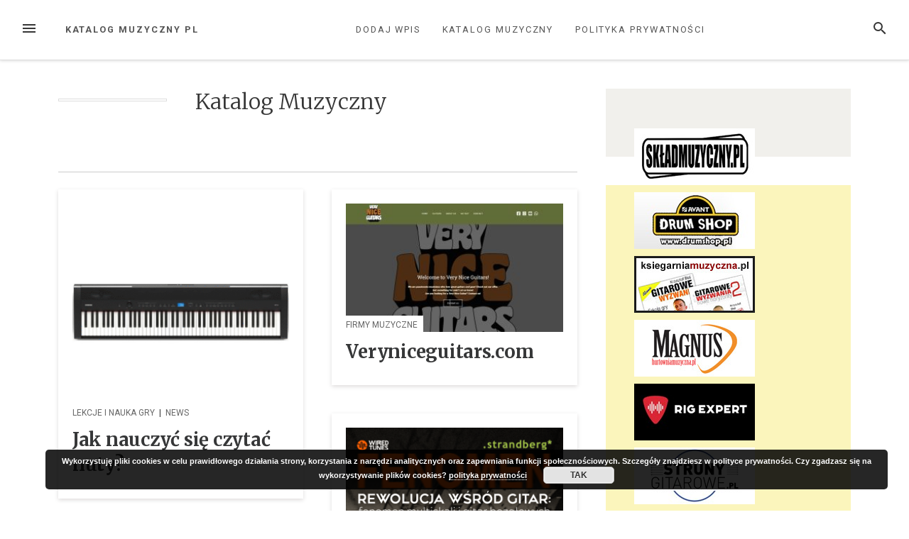

--- FILE ---
content_type: text/html; charset=UTF-8
request_url: https://katalogmuzyczny.pl/author/eric/
body_size: 30442
content:
<!DOCTYPE html>
<html dir="ltr" lang="pl-PL" prefix="og: https://ogp.me/ns#">
<head>
<meta charset="UTF-8">
<meta name="viewport" content="width=device-width, initial-scale=1">
<link rel="profile" href="https://gmpg.org/xfn/11">
<link rel="pingback" href="https://katalogmuzyczny.pl/xmlrpc.php">

<title>Katalog Muzyczny | Katalog Muzyczny PL</title>

		<!-- All in One SEO 4.9.3 - aioseo.com -->
	<meta name="robots" content="noindex, max-image-preview:large" />
	<link rel="canonical" href="https://katalogmuzyczny.pl/author/eric/" />
	<meta name="generator" content="All in One SEO (AIOSEO) 4.9.3" />
		<script type="application/ld+json" class="aioseo-schema">
			{"@context":"https:\/\/schema.org","@graph":[{"@type":"BreadcrumbList","@id":"https:\/\/katalogmuzyczny.pl\/author\/eric\/#breadcrumblist","itemListElement":[{"@type":"ListItem","@id":"https:\/\/katalogmuzyczny.pl#listItem","position":1,"name":"Home","item":"https:\/\/katalogmuzyczny.pl","nextItem":{"@type":"ListItem","@id":"https:\/\/katalogmuzyczny.pl\/author\/eric\/#listItem","name":"Katalog Muzyczny"}},{"@type":"ListItem","@id":"https:\/\/katalogmuzyczny.pl\/author\/eric\/#listItem","position":2,"name":"Katalog Muzyczny","previousItem":{"@type":"ListItem","@id":"https:\/\/katalogmuzyczny.pl#listItem","name":"Home"}}]},{"@type":"Organization","@id":"https:\/\/katalogmuzyczny.pl\/#organization","name":"Katalog Muzyczny PL","description":"katalog stron muzycznych","url":"https:\/\/katalogmuzyczny.pl\/"},{"@type":"Person","@id":"https:\/\/katalogmuzyczny.pl\/author\/eric\/#author","url":"https:\/\/katalogmuzyczny.pl\/author\/eric\/","name":"Katalog Muzyczny","mainEntityOfPage":{"@id":"https:\/\/katalogmuzyczny.pl\/author\/eric\/#profilepage"}},{"@type":"ProfilePage","@id":"https:\/\/katalogmuzyczny.pl\/author\/eric\/#profilepage","url":"https:\/\/katalogmuzyczny.pl\/author\/eric\/","name":"Katalog Muzyczny | Katalog Muzyczny PL","inLanguage":"pl-PL","isPartOf":{"@id":"https:\/\/katalogmuzyczny.pl\/#website"},"breadcrumb":{"@id":"https:\/\/katalogmuzyczny.pl\/author\/eric\/#breadcrumblist"},"dateCreated":"2015-05-17T21:05:43+02:00","mainEntity":{"@id":"https:\/\/katalogmuzyczny.pl\/author\/eric\/#author"}},{"@type":"WebSite","@id":"https:\/\/katalogmuzyczny.pl\/#website","url":"https:\/\/katalogmuzyczny.pl\/","name":"Katalog Muzyczny PL","description":"katalog stron muzycznych","inLanguage":"pl-PL","publisher":{"@id":"https:\/\/katalogmuzyczny.pl\/#organization"}}]}
		</script>
		<!-- All in One SEO -->

<link rel='dns-prefetch' href='//fonts.googleapis.com' />
<link rel="alternate" type="application/rss+xml" title="Katalog Muzyczny PL &raquo; Kanał z wpisami" href="https://katalogmuzyczny.pl/feed/" />
<link rel="alternate" type="application/rss+xml" title="Katalog Muzyczny PL &raquo; Kanał z komentarzami" href="https://katalogmuzyczny.pl/comments/feed/" />
<link rel="alternate" type="application/rss+xml" title="Katalog Muzyczny PL &raquo; Kanał z wpisami, których autorem jest Katalog Muzyczny" href="https://katalogmuzyczny.pl/author/eric/feed/" />
<style id='wp-img-auto-sizes-contain-inline-css' type='text/css'>
img:is([sizes=auto i],[sizes^="auto," i]){contain-intrinsic-size:3000px 1500px}
/*# sourceURL=wp-img-auto-sizes-contain-inline-css */
</style>
<style id='wp-block-library-inline-css' type='text/css'>
:root{--wp-block-synced-color:#7a00df;--wp-block-synced-color--rgb:122,0,223;--wp-bound-block-color:var(--wp-block-synced-color);--wp-editor-canvas-background:#ddd;--wp-admin-theme-color:#007cba;--wp-admin-theme-color--rgb:0,124,186;--wp-admin-theme-color-darker-10:#006ba1;--wp-admin-theme-color-darker-10--rgb:0,107,160.5;--wp-admin-theme-color-darker-20:#005a87;--wp-admin-theme-color-darker-20--rgb:0,90,135;--wp-admin-border-width-focus:2px}@media (min-resolution:192dpi){:root{--wp-admin-border-width-focus:1.5px}}.wp-element-button{cursor:pointer}:root .has-very-light-gray-background-color{background-color:#eee}:root .has-very-dark-gray-background-color{background-color:#313131}:root .has-very-light-gray-color{color:#eee}:root .has-very-dark-gray-color{color:#313131}:root .has-vivid-green-cyan-to-vivid-cyan-blue-gradient-background{background:linear-gradient(135deg,#00d084,#0693e3)}:root .has-purple-crush-gradient-background{background:linear-gradient(135deg,#34e2e4,#4721fb 50%,#ab1dfe)}:root .has-hazy-dawn-gradient-background{background:linear-gradient(135deg,#faaca8,#dad0ec)}:root .has-subdued-olive-gradient-background{background:linear-gradient(135deg,#fafae1,#67a671)}:root .has-atomic-cream-gradient-background{background:linear-gradient(135deg,#fdd79a,#004a59)}:root .has-nightshade-gradient-background{background:linear-gradient(135deg,#330968,#31cdcf)}:root .has-midnight-gradient-background{background:linear-gradient(135deg,#020381,#2874fc)}:root{--wp--preset--font-size--normal:16px;--wp--preset--font-size--huge:42px}.has-regular-font-size{font-size:1em}.has-larger-font-size{font-size:2.625em}.has-normal-font-size{font-size:var(--wp--preset--font-size--normal)}.has-huge-font-size{font-size:var(--wp--preset--font-size--huge)}.has-text-align-center{text-align:center}.has-text-align-left{text-align:left}.has-text-align-right{text-align:right}.has-fit-text{white-space:nowrap!important}#end-resizable-editor-section{display:none}.aligncenter{clear:both}.items-justified-left{justify-content:flex-start}.items-justified-center{justify-content:center}.items-justified-right{justify-content:flex-end}.items-justified-space-between{justify-content:space-between}.screen-reader-text{border:0;clip-path:inset(50%);height:1px;margin:-1px;overflow:hidden;padding:0;position:absolute;width:1px;word-wrap:normal!important}.screen-reader-text:focus{background-color:#ddd;clip-path:none;color:#444;display:block;font-size:1em;height:auto;left:5px;line-height:normal;padding:15px 23px 14px;text-decoration:none;top:5px;width:auto;z-index:100000}html :where(.has-border-color){border-style:solid}html :where([style*=border-top-color]){border-top-style:solid}html :where([style*=border-right-color]){border-right-style:solid}html :where([style*=border-bottom-color]){border-bottom-style:solid}html :where([style*=border-left-color]){border-left-style:solid}html :where([style*=border-width]){border-style:solid}html :where([style*=border-top-width]){border-top-style:solid}html :where([style*=border-right-width]){border-right-style:solid}html :where([style*=border-bottom-width]){border-bottom-style:solid}html :where([style*=border-left-width]){border-left-style:solid}html :where(img[class*=wp-image-]){height:auto;max-width:100%}:where(figure){margin:0 0 1em}html :where(.is-position-sticky){--wp-admin--admin-bar--position-offset:var(--wp-admin--admin-bar--height,0px)}@media screen and (max-width:600px){html :where(.is-position-sticky){--wp-admin--admin-bar--position-offset:0px}}

/*# sourceURL=wp-block-library-inline-css */
</style><style id='global-styles-inline-css' type='text/css'>
:root{--wp--preset--aspect-ratio--square: 1;--wp--preset--aspect-ratio--4-3: 4/3;--wp--preset--aspect-ratio--3-4: 3/4;--wp--preset--aspect-ratio--3-2: 3/2;--wp--preset--aspect-ratio--2-3: 2/3;--wp--preset--aspect-ratio--16-9: 16/9;--wp--preset--aspect-ratio--9-16: 9/16;--wp--preset--color--black: #000000;--wp--preset--color--cyan-bluish-gray: #abb8c3;--wp--preset--color--white: #ffffff;--wp--preset--color--pale-pink: #f78da7;--wp--preset--color--vivid-red: #cf2e2e;--wp--preset--color--luminous-vivid-orange: #ff6900;--wp--preset--color--luminous-vivid-amber: #fcb900;--wp--preset--color--light-green-cyan: #7bdcb5;--wp--preset--color--vivid-green-cyan: #00d084;--wp--preset--color--pale-cyan-blue: #8ed1fc;--wp--preset--color--vivid-cyan-blue: #0693e3;--wp--preset--color--vivid-purple: #9b51e0;--wp--preset--gradient--vivid-cyan-blue-to-vivid-purple: linear-gradient(135deg,rgb(6,147,227) 0%,rgb(155,81,224) 100%);--wp--preset--gradient--light-green-cyan-to-vivid-green-cyan: linear-gradient(135deg,rgb(122,220,180) 0%,rgb(0,208,130) 100%);--wp--preset--gradient--luminous-vivid-amber-to-luminous-vivid-orange: linear-gradient(135deg,rgb(252,185,0) 0%,rgb(255,105,0) 100%);--wp--preset--gradient--luminous-vivid-orange-to-vivid-red: linear-gradient(135deg,rgb(255,105,0) 0%,rgb(207,46,46) 100%);--wp--preset--gradient--very-light-gray-to-cyan-bluish-gray: linear-gradient(135deg,rgb(238,238,238) 0%,rgb(169,184,195) 100%);--wp--preset--gradient--cool-to-warm-spectrum: linear-gradient(135deg,rgb(74,234,220) 0%,rgb(151,120,209) 20%,rgb(207,42,186) 40%,rgb(238,44,130) 60%,rgb(251,105,98) 80%,rgb(254,248,76) 100%);--wp--preset--gradient--blush-light-purple: linear-gradient(135deg,rgb(255,206,236) 0%,rgb(152,150,240) 100%);--wp--preset--gradient--blush-bordeaux: linear-gradient(135deg,rgb(254,205,165) 0%,rgb(254,45,45) 50%,rgb(107,0,62) 100%);--wp--preset--gradient--luminous-dusk: linear-gradient(135deg,rgb(255,203,112) 0%,rgb(199,81,192) 50%,rgb(65,88,208) 100%);--wp--preset--gradient--pale-ocean: linear-gradient(135deg,rgb(255,245,203) 0%,rgb(182,227,212) 50%,rgb(51,167,181) 100%);--wp--preset--gradient--electric-grass: linear-gradient(135deg,rgb(202,248,128) 0%,rgb(113,206,126) 100%);--wp--preset--gradient--midnight: linear-gradient(135deg,rgb(2,3,129) 0%,rgb(40,116,252) 100%);--wp--preset--font-size--small: 13px;--wp--preset--font-size--medium: 20px;--wp--preset--font-size--large: 36px;--wp--preset--font-size--x-large: 42px;--wp--preset--spacing--20: 0.44rem;--wp--preset--spacing--30: 0.67rem;--wp--preset--spacing--40: 1rem;--wp--preset--spacing--50: 1.5rem;--wp--preset--spacing--60: 2.25rem;--wp--preset--spacing--70: 3.38rem;--wp--preset--spacing--80: 5.06rem;--wp--preset--shadow--natural: 6px 6px 9px rgba(0, 0, 0, 0.2);--wp--preset--shadow--deep: 12px 12px 50px rgba(0, 0, 0, 0.4);--wp--preset--shadow--sharp: 6px 6px 0px rgba(0, 0, 0, 0.2);--wp--preset--shadow--outlined: 6px 6px 0px -3px rgb(255, 255, 255), 6px 6px rgb(0, 0, 0);--wp--preset--shadow--crisp: 6px 6px 0px rgb(0, 0, 0);}:where(.is-layout-flex){gap: 0.5em;}:where(.is-layout-grid){gap: 0.5em;}body .is-layout-flex{display: flex;}.is-layout-flex{flex-wrap: wrap;align-items: center;}.is-layout-flex > :is(*, div){margin: 0;}body .is-layout-grid{display: grid;}.is-layout-grid > :is(*, div){margin: 0;}:where(.wp-block-columns.is-layout-flex){gap: 2em;}:where(.wp-block-columns.is-layout-grid){gap: 2em;}:where(.wp-block-post-template.is-layout-flex){gap: 1.25em;}:where(.wp-block-post-template.is-layout-grid){gap: 1.25em;}.has-black-color{color: var(--wp--preset--color--black) !important;}.has-cyan-bluish-gray-color{color: var(--wp--preset--color--cyan-bluish-gray) !important;}.has-white-color{color: var(--wp--preset--color--white) !important;}.has-pale-pink-color{color: var(--wp--preset--color--pale-pink) !important;}.has-vivid-red-color{color: var(--wp--preset--color--vivid-red) !important;}.has-luminous-vivid-orange-color{color: var(--wp--preset--color--luminous-vivid-orange) !important;}.has-luminous-vivid-amber-color{color: var(--wp--preset--color--luminous-vivid-amber) !important;}.has-light-green-cyan-color{color: var(--wp--preset--color--light-green-cyan) !important;}.has-vivid-green-cyan-color{color: var(--wp--preset--color--vivid-green-cyan) !important;}.has-pale-cyan-blue-color{color: var(--wp--preset--color--pale-cyan-blue) !important;}.has-vivid-cyan-blue-color{color: var(--wp--preset--color--vivid-cyan-blue) !important;}.has-vivid-purple-color{color: var(--wp--preset--color--vivid-purple) !important;}.has-black-background-color{background-color: var(--wp--preset--color--black) !important;}.has-cyan-bluish-gray-background-color{background-color: var(--wp--preset--color--cyan-bluish-gray) !important;}.has-white-background-color{background-color: var(--wp--preset--color--white) !important;}.has-pale-pink-background-color{background-color: var(--wp--preset--color--pale-pink) !important;}.has-vivid-red-background-color{background-color: var(--wp--preset--color--vivid-red) !important;}.has-luminous-vivid-orange-background-color{background-color: var(--wp--preset--color--luminous-vivid-orange) !important;}.has-luminous-vivid-amber-background-color{background-color: var(--wp--preset--color--luminous-vivid-amber) !important;}.has-light-green-cyan-background-color{background-color: var(--wp--preset--color--light-green-cyan) !important;}.has-vivid-green-cyan-background-color{background-color: var(--wp--preset--color--vivid-green-cyan) !important;}.has-pale-cyan-blue-background-color{background-color: var(--wp--preset--color--pale-cyan-blue) !important;}.has-vivid-cyan-blue-background-color{background-color: var(--wp--preset--color--vivid-cyan-blue) !important;}.has-vivid-purple-background-color{background-color: var(--wp--preset--color--vivid-purple) !important;}.has-black-border-color{border-color: var(--wp--preset--color--black) !important;}.has-cyan-bluish-gray-border-color{border-color: var(--wp--preset--color--cyan-bluish-gray) !important;}.has-white-border-color{border-color: var(--wp--preset--color--white) !important;}.has-pale-pink-border-color{border-color: var(--wp--preset--color--pale-pink) !important;}.has-vivid-red-border-color{border-color: var(--wp--preset--color--vivid-red) !important;}.has-luminous-vivid-orange-border-color{border-color: var(--wp--preset--color--luminous-vivid-orange) !important;}.has-luminous-vivid-amber-border-color{border-color: var(--wp--preset--color--luminous-vivid-amber) !important;}.has-light-green-cyan-border-color{border-color: var(--wp--preset--color--light-green-cyan) !important;}.has-vivid-green-cyan-border-color{border-color: var(--wp--preset--color--vivid-green-cyan) !important;}.has-pale-cyan-blue-border-color{border-color: var(--wp--preset--color--pale-cyan-blue) !important;}.has-vivid-cyan-blue-border-color{border-color: var(--wp--preset--color--vivid-cyan-blue) !important;}.has-vivid-purple-border-color{border-color: var(--wp--preset--color--vivid-purple) !important;}.has-vivid-cyan-blue-to-vivid-purple-gradient-background{background: var(--wp--preset--gradient--vivid-cyan-blue-to-vivid-purple) !important;}.has-light-green-cyan-to-vivid-green-cyan-gradient-background{background: var(--wp--preset--gradient--light-green-cyan-to-vivid-green-cyan) !important;}.has-luminous-vivid-amber-to-luminous-vivid-orange-gradient-background{background: var(--wp--preset--gradient--luminous-vivid-amber-to-luminous-vivid-orange) !important;}.has-luminous-vivid-orange-to-vivid-red-gradient-background{background: var(--wp--preset--gradient--luminous-vivid-orange-to-vivid-red) !important;}.has-very-light-gray-to-cyan-bluish-gray-gradient-background{background: var(--wp--preset--gradient--very-light-gray-to-cyan-bluish-gray) !important;}.has-cool-to-warm-spectrum-gradient-background{background: var(--wp--preset--gradient--cool-to-warm-spectrum) !important;}.has-blush-light-purple-gradient-background{background: var(--wp--preset--gradient--blush-light-purple) !important;}.has-blush-bordeaux-gradient-background{background: var(--wp--preset--gradient--blush-bordeaux) !important;}.has-luminous-dusk-gradient-background{background: var(--wp--preset--gradient--luminous-dusk) !important;}.has-pale-ocean-gradient-background{background: var(--wp--preset--gradient--pale-ocean) !important;}.has-electric-grass-gradient-background{background: var(--wp--preset--gradient--electric-grass) !important;}.has-midnight-gradient-background{background: var(--wp--preset--gradient--midnight) !important;}.has-small-font-size{font-size: var(--wp--preset--font-size--small) !important;}.has-medium-font-size{font-size: var(--wp--preset--font-size--medium) !important;}.has-large-font-size{font-size: var(--wp--preset--font-size--large) !important;}.has-x-large-font-size{font-size: var(--wp--preset--font-size--x-large) !important;}
/*# sourceURL=global-styles-inline-css */
</style>

<style id='classic-theme-styles-inline-css' type='text/css'>
/*! This file is auto-generated */
.wp-block-button__link{color:#fff;background-color:#32373c;border-radius:9999px;box-shadow:none;text-decoration:none;padding:calc(.667em + 2px) calc(1.333em + 2px);font-size:1.125em}.wp-block-file__button{background:#32373c;color:#fff;text-decoration:none}
/*# sourceURL=/wp-includes/css/classic-themes.min.css */
</style>
<link rel='stylesheet' id='loose-fonts-css' href='https://fonts.googleapis.com/css?family=Roboto%3A700%2C400%7CMerriweather%3A700%2C300%2C300italic&#038;ver=1.4.3#038;subset=latin%2Clatin-ext' type='text/css' media='all' />
<link rel='stylesheet' id='loose-style-css' href='https://katalogmuzyczny.pl/wp-content/themes/loose/style.css?ver=1.4.3' type='text/css' media='all' />
<style id='loose-style-inline-css' type='text/css'>
.site-branding { background-color:#f5f8fa;}.loose-featured-slider, .loose-featured-slider .featured-image, .loose-featured-slider .no-featured-image {height:300px;}.loose-home-intro, .loose-home-intro span, .widget-title span {background-color: #ffffff;}#secondary .widget:nth-of-type(3n+1){background-color:#f1f0ec;}#secondary .widget:nth-of-type(3n+2){background-color:#fbf5bc;}#secondary .widget:nth-of-type(3n+3){background-color:#f5f8fa;}.home .container, .archive .container, .search .container {max-width:1156px;}.home .post_format-post-format-quote, .archive .post_format-post-format-quote, .search .post_format-post-format-quote, .single .post_format-post-format-quote blockquote {background-color:#ea4848;}.home .post_format-post-format-link, .archive .post_format-post-format-link, .search .post_format-post-format-link {background-color:#414244;}.home .post_format-post-format-aside, .archive .post_format-post-format-aside, .search .post_format-post-format-aside {background-color:#ffffff;}@media screen and (min-width: 768px )  {.menu-logo {float:left;}.navbar-navigation ul, .nav-social {display:block;}.loose-featured-slider, .loose-featured-slider .featured-image, .loose-featured-slider .no-featured-image {height:500px;}.entry-content a {color:#000;}
/*# sourceURL=loose-style-inline-css */
</style>
<script type="d43b5ae79a545cae4e754298-text/javascript" src="https://katalogmuzyczny.pl/wp-includes/js/jquery/jquery.min.js?ver=3.7.1" id="jquery-core-js"></script>
<script type="d43b5ae79a545cae4e754298-text/javascript" src="https://katalogmuzyczny.pl/wp-includes/js/jquery/jquery-migrate.min.js?ver=3.4.1" id="jquery-migrate-js"></script>
<link rel="https://api.w.org/" href="https://katalogmuzyczny.pl/wp-json/" /><link rel="alternate" title="JSON" type="application/json" href="https://katalogmuzyczny.pl/wp-json/wp/v2/users/1" /><link rel="EditURI" type="application/rsd+xml" title="RSD" href="https://katalogmuzyczny.pl/xmlrpc.php?rsd" />
<meta name="generator" content="WordPress 6.9" />
<link rel="stylesheet" href="https://katalogmuzyczny.pl/wp-content/plugins/multi-column-taxonomy-list/css/multi-column-taxonomy-link.css" type="text/css" /><style id="sccss">/* Enter Your Custom CSS Here */
.dp40 .entry-meta{display:none;}
.dp60 .entry-meta{display:none;}
.entry-meta{display:none;}
.edit-link{display:none;}
.meta-sep{display:none;}
.entry-date{display:none;}
.meta-sep{display:none;}
.comments-link{display:none;}
.blogtitle{font-size:30px;}
.postlink img{padding:2px;border:1px solid #eaeaea;}
.img{padding:2px;border:1px solid #eaeaea;}
.credits{display:none;}
#comments{display:none;}
#primary ul ul li ul{margin-left:20px;margin-top:5px}</style><link rel='stylesheet' id='basecss-css' href='https://katalogmuzyczny.pl/wp-content/plugins/eu-cookie-law/css/style.css?ver=6.9' type='text/css' media='all' />
</head>

<body class="archive author author-eric author-1 wp-theme-loose">
<div id="page" class="hfeed site">
	<a class="skip-link screen-reader-text" href="#content">Przejdź do treści</a>
		<header id="masthead" class="site-header" role="banner">
						
				<nav id="top-navigation" class="navbar-navigation" role="navigation">
					<button id="left-navbar-toggle" class="menu-toggle" aria-controls="left-sidebar" aria-expanded="false"><span class="screen-reader-text">Menu</span><svg><path d="M3 6h18v2.016h-18v-2.016zM3 12.984v-1.969h18v1.969h-18zM3 18v-2.016h18v2.016h-18z"></path></svg></button>
					<button id="navbar-search-toggle" class="search-toggle" aria-controls="search-panel" aria-expanded="false"><span class="screen-reader-text">Szukaj</span><svg><path d="M9.516 14.016q1.875 0 3.188-1.313t1.313-3.188-1.313-3.188-3.188-1.313-3.188 1.313-1.313 3.188 1.313 3.188 3.188 1.313zM15.516 14.016l4.969 4.969-1.5 1.5-4.969-4.969v-0.797l-0.281-0.281q-1.781 1.547-4.219 1.547-2.719 0-4.617-1.875t-1.898-4.594 1.898-4.617 4.617-1.898 4.594 1.898 1.875 4.617q0 2.438-1.547 4.219l0.281 0.281h0.797z"></path></svg></button>
					<div id="search-panel" class="loose-search-panel">
						<button class="loose-search-panel-close" title="Zamknij"><svg><path d="M18.984 6.422l-5.578 5.578 5.578 5.578-1.406 1.406-5.578-5.578-5.578 5.578-1.406-1.406 5.578-5.578-5.578-5.578 1.406-1.406 5.578 5.578 5.578-5.578z"></path></svg></button>
						<form role="search" method="get" class="search-form" action="https://katalogmuzyczny.pl/">
	<label>
			<span class="screen-reader-text">Szukaj:</span>
			<input type="search" class="search-field" placeholder="Wpisz i naciśnij Enter" value="" name="s" title="Szukaj:" />
	</label>
	<input type="submit" class="search-submit" value="Szukaj" />
</form>   
					</div>
					<div class="menu-logo">
												<p class="menu-blogname"><a href="https://katalogmuzyczny.pl/" rel="home" >Katalog Muzyczny PL</a></p>
											</div>
						<div id="top-menu" class="menu"><ul>
<li class="page_item page-item-6"><a href="https://katalogmuzyczny.pl/dodaj-wpis/">Dodaj wpis</a></li>
<li class="page_item page-item-125"><a href="https://katalogmuzyczny.pl/katalog-muzyczny/">Katalog Muzyczny</a></li>
<li class="page_item page-item-606"><a href="https://katalogmuzyczny.pl/polityka-prywatnosci/">Polityka prywatności</a></li>
</ul></div>
		</nav><!-- #site-navigation -->

	</header><!-- #masthead -->
		
	<div id="content" class="site-content container">

	<div class="row">
	<div id="primary" class="content-area
	 col-lg-8				">
			<div class="row about-author">
				<div class="col-xs-12 col-sm-6 col-md-4 col-lg-3 author-avatar-wrapper">
					<div class="author-avatar">
											</div>
									</div>
				<div class="col-xs-12 col-sm-6 col-md-8 col-lg-9">
					<h3>Katalog Muzyczny</h3>
					<p></p>
				</div>
			</div>
						<hr>
		<main id="main" class="site-main row masonry-container" role="main">

		<div class=" col-xs-12 col-md-6 masonry">
	<article id="post-855" class="post-855 post type-post status-publish format-standard has-post-thumbnail hentry category-lekcje-i-nauka-gry category-news">
	<header class="entry-header">
					<div class="featured-image">
			<a href="https://katalogmuzyczny.pl/jak-nauczyc-sie-czytac-nuty/" rel="bookmark">
				<img width="300" height="300" src="https://katalogmuzyczny.pl/wp-content/uploads/2025/06/pol_pl_Dynatone-DPP-510-dostep-do-video-lekcji-30555_1-300x300.png" class="attachment-medium size-medium wp-post-image" alt="" decoding="async" srcset="https://katalogmuzyczny.pl/wp-content/uploads/2025/06/pol_pl_Dynatone-DPP-510-dostep-do-video-lekcji-30555_1-300x300.png 300w, https://katalogmuzyczny.pl/wp-content/uploads/2025/06/pol_pl_Dynatone-DPP-510-dostep-do-video-lekcji-30555_1-150x150.png 150w, https://katalogmuzyczny.pl/wp-content/uploads/2025/06/pol_pl_Dynatone-DPP-510-dostep-do-video-lekcji-30555_1.png 500w" sizes="(max-width: 300px) 100vw, 300px" />   
			</a>
			</div>
									<div class="featured-image-cat">
				<a href="https://katalogmuzyczny.pl/category/lekcje-i-nauka-gry/" rel="category tag">Lekcje i nauka gry</a><span> &#124; </span><a href="https://katalogmuzyczny.pl/category/news/" rel="category tag">News</a>			</div>
			<h2 class="entry-title"><a href="https://katalogmuzyczny.pl/jak-nauczyc-sie-czytac-nuty/" rel="bookmark">Jak nauczyć się czytać nuty?</a></h2>			<div class="entry-meta">
			<span class="byline">  przez <span class="author vcard"><a class="url fn n" href="https://katalogmuzyczny.pl/author/eric/">Katalog Muzyczny</a></span></span><span class="posted-on"> / <a href="https://katalogmuzyczny.pl/jak-nauczyc-sie-czytac-nuty/" rel="bookmark"><time class="entry-date published updated" datetime="2025-06-24T18:24:38+02:00">7 miesięcy</time></a> temu</span>			</div><!-- .entry-meta -->
				</header><!-- .entry-header -->
	</article><!-- #post-## -->
</div>

			<div class=" col-xs-12 col-md-6 masonry">
	<article id="post-846" class="post-846 post type-post status-publish format-standard has-post-thumbnail hentry category-firmy-muzyczne">
	<header class="entry-header">
					<div class="featured-image">
			<a href="https://katalogmuzyczny.pl/veryniceguitars-com/" rel="bookmark">
				<img width="300" height="178" src="https://katalogmuzyczny.pl/wp-content/uploads/2024/09/878-300x178.jpg" class="attachment-medium size-medium wp-post-image" alt="" decoding="async" srcset="https://katalogmuzyczny.pl/wp-content/uploads/2024/09/878-300x178.jpg 300w, https://katalogmuzyczny.pl/wp-content/uploads/2024/09/878-1024x607.jpg 1024w, https://katalogmuzyczny.pl/wp-content/uploads/2024/09/878-768x455.jpg 768w, https://katalogmuzyczny.pl/wp-content/uploads/2024/09/878.jpg 1516w" sizes="(max-width: 300px) 100vw, 300px" />   
			</a>
			</div>
									<div class="featured-image-cat">
				<a href="https://katalogmuzyczny.pl/category/firmy-muzyczne/" rel="category tag">Firmy muzyczne</a>			</div>
			<h2 class="entry-title"><a href="https://katalogmuzyczny.pl/veryniceguitars-com/" rel="bookmark">Veryniceguitars.com</a></h2>			<div class="entry-meta">
			<span class="byline">  przez <span class="author vcard"><a class="url fn n" href="https://katalogmuzyczny.pl/author/eric/">Katalog Muzyczny</a></span></span><span class="posted-on"> / <a href="https://katalogmuzyczny.pl/veryniceguitars-com/" rel="bookmark"><time class="entry-date published updated" datetime="2024-09-05T22:11:44+02:00">1 rok</time></a> temu</span>			</div><!-- .entry-meta -->
				</header><!-- .entry-header -->
	</article><!-- #post-## -->
</div>

			<div class=" col-xs-12 col-md-6 masonry">
	<article id="post-842" class="post-842 post type-post status-publish format-standard has-post-thumbnail hentry category-firmy-muzyczne">
	<header class="entry-header">
					<div class="featured-image">
			<a href="https://katalogmuzyczny.pl/zapraszamy-na-unikalny-warsztat-z-gitarami-strandberg-w-warszawie-wstep-bezplatny-30-08-godz-1800/" rel="bookmark">
				<img width="300" height="300" src="https://katalogmuzyczny.pl/wp-content/uploads/2024/08/fenomen-post-300x300.png" class="attachment-medium size-medium wp-post-image" alt="" decoding="async" loading="lazy" srcset="https://katalogmuzyczny.pl/wp-content/uploads/2024/08/fenomen-post-300x300.png 300w, https://katalogmuzyczny.pl/wp-content/uploads/2024/08/fenomen-post-1024x1024.png 1024w, https://katalogmuzyczny.pl/wp-content/uploads/2024/08/fenomen-post-150x150.png 150w, https://katalogmuzyczny.pl/wp-content/uploads/2024/08/fenomen-post-768x768.png 768w, https://katalogmuzyczny.pl/wp-content/uploads/2024/08/fenomen-post.png 1080w" sizes="auto, (max-width: 300px) 100vw, 300px" />   
			</a>
			</div>
									<div class="featured-image-cat">
				<a href="https://katalogmuzyczny.pl/category/firmy-muzyczne/" rel="category tag">Firmy muzyczne</a>			</div>
			<h2 class="entry-title"><a href="https://katalogmuzyczny.pl/zapraszamy-na-unikalny-warsztat-z-gitarami-strandberg-w-warszawie-wstep-bezplatny-30-08-godz-1800/" rel="bookmark">Zapraszamy na unikalny Warsztat z Gitarami Strandberg w Warszawie! Wstęp bezpłatny &#8211; 30.08 godz 18:00</a></h2>			<div class="entry-meta">
			<span class="byline">  przez <span class="author vcard"><a class="url fn n" href="https://katalogmuzyczny.pl/author/eric/">Katalog Muzyczny</a></span></span><span class="posted-on"> / <a href="https://katalogmuzyczny.pl/zapraszamy-na-unikalny-warsztat-z-gitarami-strandberg-w-warszawie-wstep-bezplatny-30-08-godz-1800/" rel="bookmark"><time class="entry-date published updated" datetime="2024-08-29T12:32:36+02:00">1 rok</time></a> temu</span>			</div><!-- .entry-meta -->
				</header><!-- .entry-header -->
	</article><!-- #post-## -->
</div>

			<div class=" col-xs-12 col-md-6 masonry">
	<article id="post-833" class="post-833 post type-post status-publish format-standard has-post-thumbnail hentry category-firmy-muzyczne category-sklepy-muzyczne-firmy-muzyczne">
	<header class="entry-header">
					<div class="featured-image">
			<a href="https://katalogmuzyczny.pl/sklep-muzyczny-lighting-center-twoje-miejsce-na-instrumenty-naglosnienie-i-sprzet-dla-dj-ow/" rel="bookmark">
				<img width="300" height="203" src="https://katalogmuzyczny.pl/wp-content/uploads/2024/06/Zrzut-ekranu-2024-06-04-150957-300x203.png" class="attachment-medium size-medium wp-post-image" alt="" decoding="async" loading="lazy" srcset="https://katalogmuzyczny.pl/wp-content/uploads/2024/06/Zrzut-ekranu-2024-06-04-150957-300x203.png 300w, https://katalogmuzyczny.pl/wp-content/uploads/2024/06/Zrzut-ekranu-2024-06-04-150957-1024x693.png 1024w, https://katalogmuzyczny.pl/wp-content/uploads/2024/06/Zrzut-ekranu-2024-06-04-150957-768x520.png 768w, https://katalogmuzyczny.pl/wp-content/uploads/2024/06/Zrzut-ekranu-2024-06-04-150957.png 1219w" sizes="auto, (max-width: 300px) 100vw, 300px" />   
			</a>
			</div>
									<div class="featured-image-cat">
				<a href="https://katalogmuzyczny.pl/category/firmy-muzyczne/" rel="category tag">Firmy muzyczne</a><span> &#124; </span><a href="https://katalogmuzyczny.pl/category/firmy-muzyczne/sklepy-muzyczne-firmy-muzyczne/" rel="category tag">Sklepy muzyczne</a>			</div>
			<h2 class="entry-title"><a href="https://katalogmuzyczny.pl/sklep-muzyczny-lighting-center-twoje-miejsce-na-instrumenty-naglosnienie-i-sprzet-dla-dj-ow/" rel="bookmark">Sklep muzyczny Lighting Center – Twoje miejsce na instrumenty, nagłośnienie i sprzęt dla DJ-ów</a></h2>			<div class="entry-meta">
			<span class="byline">  przez <span class="author vcard"><a class="url fn n" href="https://katalogmuzyczny.pl/author/eric/">Katalog Muzyczny</a></span></span><span class="posted-on"> / <a href="https://katalogmuzyczny.pl/sklep-muzyczny-lighting-center-twoje-miejsce-na-instrumenty-naglosnienie-i-sprzet-dla-dj-ow/" rel="bookmark"><time class="entry-date published updated" datetime="2024-06-04T22:10:46+02:00">2 lata</time></a> temu</span>			</div><!-- .entry-meta -->
				</header><!-- .entry-header -->
	</article><!-- #post-## -->
</div>

			<div class=" col-xs-12 col-md-6 masonry">
	<article id="post-828" class="post-828 post type-post status-publish format-standard has-post-thumbnail hentry category-instrumenty-muzyczne category-studio">
	<header class="entry-header">
					<div class="featured-image">
			<a href="https://katalogmuzyczny.pl/nagrywanie-instrumentow-w-domowym-studio/" rel="bookmark">
				<img width="300" height="300" src="https://katalogmuzyczny.pl/wp-content/uploads/2024/01/type-c__1_.jpg" class="attachment-medium size-medium wp-post-image" alt="" decoding="async" loading="lazy" srcset="https://katalogmuzyczny.pl/wp-content/uploads/2024/01/type-c__1_.jpg 300w, https://katalogmuzyczny.pl/wp-content/uploads/2024/01/type-c__1_-150x150.jpg 150w" sizes="auto, (max-width: 300px) 100vw, 300px" />   
			</a>
			</div>
									<div class="featured-image-cat">
				<a href="https://katalogmuzyczny.pl/category/instrumenty-muzyczne/" rel="category tag">Instrumenty muzyczne</a><span> &#124; </span><a href="https://katalogmuzyczny.pl/category/instrumenty-muzyczne/studio/" rel="category tag">Studio</a>			</div>
			<h2 class="entry-title"><a href="https://katalogmuzyczny.pl/nagrywanie-instrumentow-w-domowym-studio/" rel="bookmark">Nagrywanie instrumentów w domowym studio</a></h2>			<div class="entry-meta">
			<span class="byline">  przez <span class="author vcard"><a class="url fn n" href="https://katalogmuzyczny.pl/author/eric/">Katalog Muzyczny</a></span></span><span class="posted-on"> / <a href="https://katalogmuzyczny.pl/nagrywanie-instrumentow-w-domowym-studio/" rel="bookmark"><time class="entry-date published updated" datetime="2024-01-14T17:12:52+01:00">2 lata</time></a> temu</span>			</div><!-- .entry-meta -->
				</header><!-- .entry-header -->
	</article><!-- #post-## -->
</div>

			<div class=" col-xs-12 col-md-6 masonry">
	<article id="post-823" class="post-823 post type-post status-publish format-standard has-post-thumbnail hentry category-firmy-muzyczne category-sklepy-muzyczne-firmy-muzyczne">
	<header class="entry-header">
					<div class="featured-image">
			<a href="https://katalogmuzyczny.pl/vibe-pl-wynajem-instrumentow-muzycznych/" rel="bookmark">
				<img width="300" height="193" src="https://katalogmuzyczny.pl/wp-content/uploads/2024/01/5690-300x193.png" class="attachment-medium size-medium wp-post-image" alt="" decoding="async" loading="lazy" srcset="https://katalogmuzyczny.pl/wp-content/uploads/2024/01/5690-300x193.png 300w, https://katalogmuzyczny.pl/wp-content/uploads/2024/01/5690-1024x659.png 1024w, https://katalogmuzyczny.pl/wp-content/uploads/2024/01/5690-768x494.png 768w, https://katalogmuzyczny.pl/wp-content/uploads/2024/01/5690.png 1103w" sizes="auto, (max-width: 300px) 100vw, 300px" />   
			</a>
			</div>
									<div class="featured-image-cat">
				<a href="https://katalogmuzyczny.pl/category/firmy-muzyczne/" rel="category tag">Firmy muzyczne</a><span> &#124; </span><a href="https://katalogmuzyczny.pl/category/firmy-muzyczne/sklepy-muzyczne-firmy-muzyczne/" rel="category tag">Sklepy muzyczne</a>			</div>
			<h2 class="entry-title"><a href="https://katalogmuzyczny.pl/vibe-pl-wynajem-instrumentow-muzycznych/" rel="bookmark">Vibe.pl &#8211; wynajem instrumentów muzycznych</a></h2>			<div class="entry-meta">
			<span class="byline">  przez <span class="author vcard"><a class="url fn n" href="https://katalogmuzyczny.pl/author/eric/">Katalog Muzyczny</a></span></span><span class="posted-on"> / <a href="https://katalogmuzyczny.pl/vibe-pl-wynajem-instrumentow-muzycznych/" rel="bookmark"><time class="entry-date published updated" datetime="2024-01-10T22:43:22+01:00">2 lata</time></a> temu</span>			</div><!-- .entry-meta -->
				</header><!-- .entry-header -->
	</article><!-- #post-## -->
</div>

			<div class=" col-xs-12 col-md-6 masonry">
	<article id="post-814" class="post-814 post type-post status-publish format-standard hentry category-news">
	<header class="entry-header">
									<div class="featured-image-cat">
				<a href="https://katalogmuzyczny.pl/category/news/" rel="category tag">News</a>			</div>
			<h2 class="entry-title"><a href="https://katalogmuzyczny.pl/10-najpopularniejszych-producentow-gitar-akustycznych-na-swiecie/" rel="bookmark">10 najpopularniejszych producentów gitar akustycznych na świecie</a></h2>			<div class="entry-meta">
			<span class="byline">  przez <span class="author vcard"><a class="url fn n" href="https://katalogmuzyczny.pl/author/eric/">Katalog Muzyczny</a></span></span><span class="posted-on"> / <a href="https://katalogmuzyczny.pl/10-najpopularniejszych-producentow-gitar-akustycznych-na-swiecie/" rel="bookmark"><time class="entry-date published updated" datetime="2023-09-14T16:36:22+02:00">2 lata</time></a> temu</span>			</div><!-- .entry-meta -->
				</header><!-- .entry-header -->
	</article><!-- #post-## -->
</div>

			<div class=" col-xs-12 col-md-6 masonry">
	<article id="post-805" class="post-805 post type-post status-publish format-standard has-post-thumbnail hentry category-dystrybutorzy category-firmy-muzyczne category-producenci tag-ssq-stands tag-statywy tag-statywy-ssq">
	<header class="entry-header">
					<div class="featured-image">
			<a href="https://katalogmuzyczny.pl/ssq-producent-kabli-audio-i-statywow-do-instrumentow/" rel="bookmark">
				<img width="300" height="136" src="https://katalogmuzyczny.pl/wp-content/uploads/2023/06/ssq-logo-300x136.jpg" class="attachment-medium size-medium wp-post-image" alt="" decoding="async" loading="lazy" srcset="https://katalogmuzyczny.pl/wp-content/uploads/2023/06/ssq-logo-300x136.jpg 300w, https://katalogmuzyczny.pl/wp-content/uploads/2023/06/ssq-logo.jpg 453w" sizes="auto, (max-width: 300px) 100vw, 300px" />   
			</a>
			</div>
									<div class="featured-image-cat">
				<a href="https://katalogmuzyczny.pl/category/firmy-muzyczne/dystrybutorzy/" rel="category tag">Dystrybutorzy</a><span> &#124; </span><a href="https://katalogmuzyczny.pl/category/firmy-muzyczne/" rel="category tag">Firmy muzyczne</a><span> &#124; </span><a href="https://katalogmuzyczny.pl/category/firmy-muzyczne/producenci/" rel="category tag">Producenci</a>			</div>
			<h2 class="entry-title"><a href="https://katalogmuzyczny.pl/ssq-producent-kabli-audio-i-statywow-do-instrumentow/" rel="bookmark">SSQ / Producent kabli audio i statywów do instrumentów</a></h2>			<div class="entry-meta">
			<span class="byline">  przez <span class="author vcard"><a class="url fn n" href="https://katalogmuzyczny.pl/author/eric/">Katalog Muzyczny</a></span></span><span class="posted-on"> / <a href="https://katalogmuzyczny.pl/ssq-producent-kabli-audio-i-statywow-do-instrumentow/" rel="bookmark"><time class="entry-date published updated" datetime="2023-06-22T22:51:05+02:00">3 lata</time></a> temu</span>			</div><!-- .entry-meta -->
				</header><!-- .entry-header -->
	</article><!-- #post-## -->
</div>

			<div class=" col-xs-12 col-md-6 masonry">
	<article id="post-797" class="post-797 post type-post status-publish format-standard has-post-thumbnail hentry category-news">
	<header class="entry-header">
					<div class="featured-image">
			<a href="https://katalogmuzyczny.pl/gitara-elektroakustyczna-czy-akustyczna/" rel="bookmark">
				<img width="133" height="300" src="https://katalogmuzyczny.pl/wp-content/uploads/2022/09/Gitara-akustyczna-Richwood-Artist-Series-RD-12-SB-133x300.jpg" class="attachment-medium size-medium wp-post-image" alt="" decoding="async" loading="lazy" srcset="https://katalogmuzyczny.pl/wp-content/uploads/2022/09/Gitara-akustyczna-Richwood-Artist-Series-RD-12-SB-133x300.jpg 133w, https://katalogmuzyczny.pl/wp-content/uploads/2022/09/Gitara-akustyczna-Richwood-Artist-Series-RD-12-SB.jpg 399w" sizes="auto, (max-width: 133px) 100vw, 133px" />   
			</a>
			</div>
									<div class="featured-image-cat">
				<a href="https://katalogmuzyczny.pl/category/news/" rel="category tag">News</a>			</div>
			<h2 class="entry-title"><a href="https://katalogmuzyczny.pl/gitara-elektroakustyczna-czy-akustyczna/" rel="bookmark">Gitara elektroakustyczna czy akustyczna?</a></h2>			<div class="entry-meta">
			<span class="byline">  przez <span class="author vcard"><a class="url fn n" href="https://katalogmuzyczny.pl/author/eric/">Katalog Muzyczny</a></span></span><span class="posted-on"> / <a href="https://katalogmuzyczny.pl/gitara-elektroakustyczna-czy-akustyczna/" rel="bookmark"><time class="entry-date published updated" datetime="2022-09-22T01:11:30+02:00">3 lata</time></a> temu</span>			</div><!-- .entry-meta -->
				</header><!-- .entry-header -->
	</article><!-- #post-## -->
</div>

			<div class=" col-xs-12 col-md-6 masonry">
	<article id="post-793" class="post-793 post type-post status-publish format-standard hentry category-news">
	<header class="entry-header">
									<div class="featured-image-cat">
				<a href="https://katalogmuzyczny.pl/category/news/" rel="category tag">News</a>			</div>
			<h2 class="entry-title"><a href="https://katalogmuzyczny.pl/neom-usb-nowosc-z-se-electronics/" rel="bookmark">NEOM USB – nowość z sE Electronics</a></h2>			<div class="entry-meta">
			<span class="byline">  przez <span class="author vcard"><a class="url fn n" href="https://katalogmuzyczny.pl/author/eric/">Katalog Muzyczny</a></span></span><span class="posted-on"> / <a href="https://katalogmuzyczny.pl/neom-usb-nowosc-z-se-electronics/" rel="bookmark"><time class="entry-date published updated" datetime="2022-03-04T17:18:05+01:00">4 lata</time></a> temu</span>			</div><!-- .entry-meta -->
				</header><!-- .entry-header -->
	</article><!-- #post-## -->
</div>

			<div class=" col-xs-12 col-md-6 masonry">
	<article id="post-787" class="post-787 post type-post status-publish format-standard has-post-thumbnail hentry category-firmy-muzyczne category-sklepy-muzyczne-firmy-muzyczne">
	<header class="entry-header">
					<div class="featured-image">
			<a href="https://katalogmuzyczny.pl/sklep-trio/" rel="bookmark">
				<img width="300" height="182" src="https://katalogmuzyczny.pl/wp-content/uploads/2021/07/11-300x182.jpg" class="attachment-medium size-medium wp-post-image" alt="" decoding="async" loading="lazy" srcset="https://katalogmuzyczny.pl/wp-content/uploads/2021/07/11-300x182.jpg 300w, https://katalogmuzyczny.pl/wp-content/uploads/2021/07/11-1024x620.jpg 1024w, https://katalogmuzyczny.pl/wp-content/uploads/2021/07/11-768x465.jpg 768w, https://katalogmuzyczny.pl/wp-content/uploads/2021/07/11.jpg 1329w" sizes="auto, (max-width: 300px) 100vw, 300px" />   
			</a>
			</div>
									<div class="featured-image-cat">
				<a href="https://katalogmuzyczny.pl/category/firmy-muzyczne/" rel="category tag">Firmy muzyczne</a><span> &#124; </span><a href="https://katalogmuzyczny.pl/category/firmy-muzyczne/sklepy-muzyczne-firmy-muzyczne/" rel="category tag">Sklepy muzyczne</a>			</div>
			<h2 class="entry-title"><a href="https://katalogmuzyczny.pl/sklep-trio/" rel="bookmark">Sklep muzyczny TRIO</a></h2>			<div class="entry-meta">
			<span class="byline">  przez <span class="author vcard"><a class="url fn n" href="https://katalogmuzyczny.pl/author/eric/">Katalog Muzyczny</a></span></span><span class="posted-on"> / <a href="https://katalogmuzyczny.pl/sklep-trio/" rel="bookmark"><time class="entry-date published updated" datetime="2021-07-20T22:41:04+02:00">5 lat</time></a> temu</span>			</div><!-- .entry-meta -->
				</header><!-- .entry-header -->
	</article><!-- #post-## -->
</div>

			<div class=" col-xs-12 col-md-6 masonry">
	<article id="post-783" class="post-783 post type-post status-publish format-standard hentry category-news">
	<header class="entry-header">
									<div class="featured-image-cat">
				<a href="https://katalogmuzyczny.pl/category/news/" rel="category tag">News</a>			</div>
			<h2 class="entry-title"><a href="https://katalogmuzyczny.pl/pelech-horna-duo-we-wroclawiu/" rel="bookmark">Pełech &#038; Horna Duo we Wrocławiu</a></h2>			<div class="entry-meta">
			<span class="byline">  przez <span class="author vcard"><a class="url fn n" href="https://katalogmuzyczny.pl/author/eric/">Katalog Muzyczny</a></span></span><span class="posted-on"> / <a href="https://katalogmuzyczny.pl/pelech-horna-duo-we-wroclawiu/" rel="bookmark"><time class="entry-date published updated" datetime="2021-06-29T18:11:40+02:00">5 lat</time></a> temu</span>			</div><!-- .entry-meta -->
				</header><!-- .entry-header -->
	</article><!-- #post-## -->
</div>

			<div class=" col-xs-12 col-md-6 masonry">
	<article id="post-780" class="post-780 post type-post status-publish format-standard hentry category-news">
	<header class="entry-header">
									<div class="featured-image-cat">
				<a href="https://katalogmuzyczny.pl/category/news/" rel="category tag">News</a>			</div>
			<h2 class="entry-title"><a href="https://katalogmuzyczny.pl/premiera-mikrofonow-naglownych-dpa-4466-i-4488/" rel="bookmark">Premiera mikrofonów nagłownych DPA 4466 i 4488</a></h2>			<div class="entry-meta">
			<span class="byline">  przez <span class="author vcard"><a class="url fn n" href="https://katalogmuzyczny.pl/author/eric/">Katalog Muzyczny</a></span></span><span class="posted-on"> / <a href="https://katalogmuzyczny.pl/premiera-mikrofonow-naglownych-dpa-4466-i-4488/" rel="bookmark"><time class="entry-date published updated" datetime="2021-05-11T17:43:13+02:00">5 lat</time></a> temu</span>			</div><!-- .entry-meta -->
				</header><!-- .entry-header -->
	</article><!-- #post-## -->
</div>

			<div class=" col-xs-12 col-md-6 masonry">
	<article id="post-777" class="post-777 post type-post status-publish format-standard hentry category-news">
	<header class="entry-header">
									<div class="featured-image-cat">
				<a href="https://katalogmuzyczny.pl/category/news/" rel="category tag">News</a>			</div>
			<h2 class="entry-title"><a href="https://katalogmuzyczny.pl/premiera-nord-piano-5/" rel="bookmark">Premiera Nord Piano 5!</a></h2>			<div class="entry-meta">
			<span class="byline">  przez <span class="author vcard"><a class="url fn n" href="https://katalogmuzyczny.pl/author/eric/">Katalog Muzyczny</a></span></span><span class="posted-on"> / <a href="https://katalogmuzyczny.pl/premiera-nord-piano-5/" rel="bookmark"><time class="entry-date published updated" datetime="2021-03-31T23:57:44+02:00">5 lat</time></a> temu</span>			</div><!-- .entry-meta -->
				</header><!-- .entry-header -->
	</article><!-- #post-## -->
</div>

			<div class=" col-xs-12 col-md-6 masonry">
	<article id="post-770" class="post-770 post type-post status-publish format-standard hentry category-news">
	<header class="entry-header">
									<div class="featured-image-cat">
				<a href="https://katalogmuzyczny.pl/category/news/" rel="category tag">News</a>			</div>
			<h2 class="entry-title"><a href="https://katalogmuzyczny.pl/wideoprezentacja-warwick-gnome-pocket-bass-amp-head/" rel="bookmark">Wideoprezentacja Warwick Gnome Pocket Bass Amp Head</a></h2>			<div class="entry-meta">
			<span class="byline">  przez <span class="author vcard"><a class="url fn n" href="https://katalogmuzyczny.pl/author/eric/">Katalog Muzyczny</a></span></span><span class="posted-on"> / <a href="https://katalogmuzyczny.pl/wideoprezentacja-warwick-gnome-pocket-bass-amp-head/" rel="bookmark"><time class="entry-date published updated" datetime="2021-02-15T21:14:50+01:00">5 lat</time></a> temu</span>			</div><!-- .entry-meta -->
				</header><!-- .entry-header -->
	</article><!-- #post-## -->
</div>

			<div class=" col-xs-12 col-md-6 masonry">
	<article id="post-736" class="post-736 post type-post status-publish format-standard has-post-thumbnail hentry category-news">
	<header class="entry-header">
					<div class="featured-image">
			<a href="https://katalogmuzyczny.pl/zadnych-tajemnic-szkola-gry-na-gitarze/" rel="bookmark">
				<img width="213" height="300" src="https://katalogmuzyczny.pl/wp-content/uploads/2020/09/cc8f11ceffe40594c03970a4f680c90f-213x300.jpg" class="attachment-medium size-medium wp-post-image" alt="" decoding="async" loading="lazy" srcset="https://katalogmuzyczny.pl/wp-content/uploads/2020/09/cc8f11ceffe40594c03970a4f680c90f-213x300.jpg 213w, https://katalogmuzyczny.pl/wp-content/uploads/2020/09/cc8f11ceffe40594c03970a4f680c90f.jpg 300w" sizes="auto, (max-width: 213px) 100vw, 213px" />   
			</a>
			</div>
									<div class="featured-image-cat">
				<a href="https://katalogmuzyczny.pl/category/news/" rel="category tag">News</a>			</div>
			<h2 class="entry-title"><a href="https://katalogmuzyczny.pl/zadnych-tajemnic-szkola-gry-na-gitarze/" rel="bookmark">Żadnych tajemnic &#8211; szkoła gry na gitarze</a></h2>			<div class="entry-meta">
			<span class="byline">  przez <span class="author vcard"><a class="url fn n" href="https://katalogmuzyczny.pl/author/eric/">Katalog Muzyczny</a></span></span><span class="posted-on"> / <a href="https://katalogmuzyczny.pl/zadnych-tajemnic-szkola-gry-na-gitarze/" rel="bookmark"><time class="entry-date published updated" datetime="2020-09-17T22:32:31+02:00">5 lat</time></a> temu</span>			</div><!-- .entry-meta -->
				</header><!-- .entry-header -->
	</article><!-- #post-## -->
</div>

			<div class=" col-xs-12 col-md-6 masonry">
	<article id="post-730" class="post-730 post type-post status-publish format-standard has-post-thumbnail hentry category-news">
	<header class="entry-header">
					<div class="featured-image">
			<a href="https://katalogmuzyczny.pl/instrumenty-b-c-rich-dostepne-juz-w-w-music-distribution/" rel="bookmark">
				<img width="300" height="178" src="https://katalogmuzyczny.pl/wp-content/uploads/2020/08/B.C.-Rich-300x178.png" class="attachment-medium size-medium wp-post-image" alt="" decoding="async" loading="lazy" srcset="https://katalogmuzyczny.pl/wp-content/uploads/2020/08/B.C.-Rich-300x178.png 300w, https://katalogmuzyczny.pl/wp-content/uploads/2020/08/B.C.-Rich-1024x607.png 1024w, https://katalogmuzyczny.pl/wp-content/uploads/2020/08/B.C.-Rich-768x456.png 768w, https://katalogmuzyczny.pl/wp-content/uploads/2020/08/B.C.-Rich-480x285.png 480w, https://katalogmuzyczny.pl/wp-content/uploads/2020/08/B.C.-Rich.png 1529w" sizes="auto, (max-width: 300px) 100vw, 300px" />   
			</a>
			</div>
									<div class="featured-image-cat">
				<a href="https://katalogmuzyczny.pl/category/news/" rel="category tag">News</a>			</div>
			<h2 class="entry-title"><a href="https://katalogmuzyczny.pl/instrumenty-b-c-rich-dostepne-juz-w-w-music-distribution/" rel="bookmark">Instrumenty  B.C. Rich dostępne już w W-Music Distribution!</a></h2>			<div class="entry-meta">
			<span class="byline">  przez <span class="author vcard"><a class="url fn n" href="https://katalogmuzyczny.pl/author/eric/">Katalog Muzyczny</a></span></span><span class="posted-on"> / <a href="https://katalogmuzyczny.pl/instrumenty-b-c-rich-dostepne-juz-w-w-music-distribution/" rel="bookmark"><time class="entry-date published updated" datetime="2020-08-17T18:05:45+02:00">5 lat</time></a> temu</span>			</div><!-- .entry-meta -->
				</header><!-- .entry-header -->
	</article><!-- #post-## -->
</div>

			<div class=" col-xs-12 col-md-6 masonry">
	<article id="post-724" class="post-724 post type-post status-publish format-standard hentry category-news">
	<header class="entry-header">
									<div class="featured-image-cat">
				<a href="https://katalogmuzyczny.pl/category/news/" rel="category tag">News</a>			</div>
			<h2 class="entry-title"><a href="https://katalogmuzyczny.pl/premiera-studio-one-5/" rel="bookmark">Premiera Studio One 5!</a></h2>			<div class="entry-meta">
			<span class="byline">  przez <span class="author vcard"><a class="url fn n" href="https://katalogmuzyczny.pl/author/eric/">Katalog Muzyczny</a></span></span><span class="posted-on"> / <a href="https://katalogmuzyczny.pl/premiera-studio-one-5/" rel="bookmark"><time class="entry-date published updated" datetime="2020-07-08T17:25:54+02:00">6 lat</time></a> temu</span>			</div><!-- .entry-meta -->
				</header><!-- .entry-header -->
	</article><!-- #post-## -->
</div>

			<div class=" col-xs-12 col-md-6 masonry">
	<article id="post-720" class="post-720 post type-post status-publish format-standard has-post-thumbnail hentry category-news">
	<header class="entry-header">
					<div class="featured-image">
			<a href="https://katalogmuzyczny.pl/mooer-r7-reverb-digital-reverb/" rel="bookmark">
				<img width="300" height="233" src="https://katalogmuzyczny.pl/wp-content/uploads/2020/05/ME-R7-REVERB_04-300x233.jpg" class="attachment-medium size-medium wp-post-image" alt="" decoding="async" loading="lazy" srcset="https://katalogmuzyczny.pl/wp-content/uploads/2020/05/ME-R7-REVERB_04-300x233.jpg 300w, https://katalogmuzyczny.pl/wp-content/uploads/2020/05/ME-R7-REVERB_04-1024x795.jpg 1024w, https://katalogmuzyczny.pl/wp-content/uploads/2020/05/ME-R7-REVERB_04-768x597.jpg 768w, https://katalogmuzyczny.pl/wp-content/uploads/2020/05/ME-R7-REVERB_04-480x373.jpg 480w, https://katalogmuzyczny.pl/wp-content/uploads/2020/05/ME-R7-REVERB_04.jpg 1344w" sizes="auto, (max-width: 300px) 100vw, 300px" />   
			</a>
			</div>
									<div class="featured-image-cat">
				<a href="https://katalogmuzyczny.pl/category/news/" rel="category tag">News</a>			</div>
			<h2 class="entry-title"><a href="https://katalogmuzyczny.pl/mooer-r7-reverb-digital-reverb/" rel="bookmark">Mooer R7 Reverb &#8211; Digital Reverb</a></h2>			<div class="entry-meta">
			<span class="byline">  przez <span class="author vcard"><a class="url fn n" href="https://katalogmuzyczny.pl/author/eric/">Katalog Muzyczny</a></span></span><span class="posted-on"> / <a href="https://katalogmuzyczny.pl/mooer-r7-reverb-digital-reverb/" rel="bookmark"><time class="entry-date published updated" datetime="2020-05-27T17:17:54+02:00">6 lat</time></a> temu</span>			</div><!-- .entry-meta -->
				</header><!-- .entry-header -->
	</article><!-- #post-## -->
</div>

			<div class=" col-xs-12 col-md-6 masonry">
	<article id="post-716" class="post-716 post type-post status-publish format-standard has-post-thumbnail hentry category-instrumenty-klawiszowe category-instrumenty-muzyczne">
	<header class="entry-header">
					<div class="featured-image">
			<a href="https://katalogmuzyczny.pl/casio-ct-x700/" rel="bookmark">
				<img width="300" height="300" src="https://katalogmuzyczny.pl/wp-content/uploads/2020/04/cc57559f664c22dc1ad40f3737f79569-300x300.jpg" class="attachment-medium size-medium wp-post-image" alt="" decoding="async" loading="lazy" srcset="https://katalogmuzyczny.pl/wp-content/uploads/2020/04/cc57559f664c22dc1ad40f3737f79569-300x300.jpg 300w, https://katalogmuzyczny.pl/wp-content/uploads/2020/04/cc57559f664c22dc1ad40f3737f79569-1024x1024.jpg 1024w, https://katalogmuzyczny.pl/wp-content/uploads/2020/04/cc57559f664c22dc1ad40f3737f79569-150x150.jpg 150w, https://katalogmuzyczny.pl/wp-content/uploads/2020/04/cc57559f664c22dc1ad40f3737f79569-768x768.jpg 768w, https://katalogmuzyczny.pl/wp-content/uploads/2020/04/cc57559f664c22dc1ad40f3737f79569-480x480.jpg 480w, https://katalogmuzyczny.pl/wp-content/uploads/2020/04/cc57559f664c22dc1ad40f3737f79569.jpg 1535w" sizes="auto, (max-width: 300px) 100vw, 300px" />   
			</a>
			</div>
									<div class="featured-image-cat">
				<a href="https://katalogmuzyczny.pl/category/instrumenty-muzyczne/instrumenty-klawiszowe/" rel="category tag">Instrumenty klawiszowe</a><span> &#124; </span><a href="https://katalogmuzyczny.pl/category/instrumenty-muzyczne/" rel="category tag">Instrumenty muzyczne</a>			</div>
			<h2 class="entry-title"><a href="https://katalogmuzyczny.pl/casio-ct-x700/" rel="bookmark">CASIO CT-X700</a></h2>			<div class="entry-meta">
			<span class="byline">  przez <span class="author vcard"><a class="url fn n" href="https://katalogmuzyczny.pl/author/eric/">Katalog Muzyczny</a></span></span><span class="posted-on"> / <a href="https://katalogmuzyczny.pl/casio-ct-x700/" rel="bookmark"><time class="entry-date published updated" datetime="2020-04-03T20:53:37+02:00">6 lat</time></a> temu</span>			</div><!-- .entry-meta -->
				</header><!-- .entry-header -->
	</article><!-- #post-## -->
</div>

			<div class=" col-xs-12 col-md-6 masonry">
	<article id="post-711" class="post-711 post type-post status-publish format-standard has-post-thumbnail hentry category-news">
	<header class="entry-header">
					<div class="featured-image">
			<a href="https://katalogmuzyczny.pl/wojciech-griper-frackowiak-dolacza-do-artystow-ukulele-ortega-guitars/" rel="bookmark">
				<img width="300" height="200" src="https://katalogmuzyczny.pl/wp-content/uploads/2020/03/WOJCIECH-GRIPER-FRACKOWIAK-DOLACZA-DO-ARTYSTOW-UKULELE-ORTEGA-GUITARS--300x200.png" class="attachment-medium size-medium wp-post-image" alt="" decoding="async" loading="lazy" srcset="https://katalogmuzyczny.pl/wp-content/uploads/2020/03/WOJCIECH-GRIPER-FRACKOWIAK-DOLACZA-DO-ARTYSTOW-UKULELE-ORTEGA-GUITARS--300x200.png 300w, https://katalogmuzyczny.pl/wp-content/uploads/2020/03/WOJCIECH-GRIPER-FRACKOWIAK-DOLACZA-DO-ARTYSTOW-UKULELE-ORTEGA-GUITARS--1024x683.png 1024w, https://katalogmuzyczny.pl/wp-content/uploads/2020/03/WOJCIECH-GRIPER-FRACKOWIAK-DOLACZA-DO-ARTYSTOW-UKULELE-ORTEGA-GUITARS--768x512.png 768w, https://katalogmuzyczny.pl/wp-content/uploads/2020/03/WOJCIECH-GRIPER-FRACKOWIAK-DOLACZA-DO-ARTYSTOW-UKULELE-ORTEGA-GUITARS--1536x1024.png 1536w, https://katalogmuzyczny.pl/wp-content/uploads/2020/03/WOJCIECH-GRIPER-FRACKOWIAK-DOLACZA-DO-ARTYSTOW-UKULELE-ORTEGA-GUITARS--2048x1365.png 2048w, https://katalogmuzyczny.pl/wp-content/uploads/2020/03/WOJCIECH-GRIPER-FRACKOWIAK-DOLACZA-DO-ARTYSTOW-UKULELE-ORTEGA-GUITARS--480x320.png 480w" sizes="auto, (max-width: 300px) 100vw, 300px" />   
			</a>
			</div>
									<div class="featured-image-cat">
				<a href="https://katalogmuzyczny.pl/category/news/" rel="category tag">News</a>			</div>
			<h2 class="entry-title"><a href="https://katalogmuzyczny.pl/wojciech-griper-frackowiak-dolacza-do-artystow-ukulele-ortega-guitars/" rel="bookmark">WOJCIECH „GRIPER” FRĄCKOWIAK DOŁĄCZA DO ARTYSTÓW UKULELE ORTEGA GUITARS</a></h2>			<div class="entry-meta">
			<span class="byline">  przez <span class="author vcard"><a class="url fn n" href="https://katalogmuzyczny.pl/author/eric/">Katalog Muzyczny</a></span></span><span class="posted-on"> / <a href="https://katalogmuzyczny.pl/wojciech-griper-frackowiak-dolacza-do-artystow-ukulele-ortega-guitars/" rel="bookmark"><time class="entry-date published updated" datetime="2020-03-13T17:29:54+01:00">6 lat</time></a> temu</span>			</div><!-- .entry-meta -->
				</header><!-- .entry-header -->
	</article><!-- #post-## -->
</div>

			<div class=" col-xs-12 col-md-6 masonry">
	<article id="post-708" class="post-708 post type-post status-publish format-standard hentry category-news">
	<header class="entry-header">
									<div class="featured-image-cat">
				<a href="https://katalogmuzyczny.pl/category/news/" rel="category tag">News</a>			</div>
			<h2 class="entry-title"><a href="https://katalogmuzyczny.pl/perfekcyjne-miksy-z-zestawem-sonarworks/" rel="bookmark">Perfekcyjne miksy z zestawem Sonarworks</a></h2>			<div class="entry-meta">
			<span class="byline">  przez <span class="author vcard"><a class="url fn n" href="https://katalogmuzyczny.pl/author/eric/">Katalog Muzyczny</a></span></span><span class="posted-on"> / <a href="https://katalogmuzyczny.pl/perfekcyjne-miksy-z-zestawem-sonarworks/" rel="bookmark"><time class="entry-date published updated" datetime="2020-02-06T17:48:58+01:00">6 lat</time></a> temu</span>			</div><!-- .entry-meta -->
				</header><!-- .entry-header -->
	</article><!-- #post-## -->
</div>

			<div class=" col-xs-12 col-md-6 masonry">
	<article id="post-704" class="post-704 post type-post status-publish format-standard has-post-thumbnail hentry category-news">
	<header class="entry-header">
					<div class="featured-image">
			<a href="https://katalogmuzyczny.pl/wzmacniacze-basowe-warwick-gnome/" rel="bookmark">
				<img width="300" height="118" src="https://katalogmuzyczny.pl/wp-content/uploads/2020/01/WW_GNOME_2020_Preview-300x118.jpg" class="attachment-medium size-medium wp-post-image" alt="" decoding="async" loading="lazy" srcset="https://katalogmuzyczny.pl/wp-content/uploads/2020/01/WW_GNOME_2020_Preview-300x118.jpg 300w, https://katalogmuzyczny.pl/wp-content/uploads/2020/01/WW_GNOME_2020_Preview-1024x403.jpg 1024w, https://katalogmuzyczny.pl/wp-content/uploads/2020/01/WW_GNOME_2020_Preview-768x302.jpg 768w, https://katalogmuzyczny.pl/wp-content/uploads/2020/01/WW_GNOME_2020_Preview-480x189.jpg 480w, https://katalogmuzyczny.pl/wp-content/uploads/2020/01/WW_GNOME_2020_Preview.jpg 1264w" sizes="auto, (max-width: 300px) 100vw, 300px" />   
			</a>
			</div>
									<div class="featured-image-cat">
				<a href="https://katalogmuzyczny.pl/category/news/" rel="category tag">News</a>			</div>
			<h2 class="entry-title"><a href="https://katalogmuzyczny.pl/wzmacniacze-basowe-warwick-gnome/" rel="bookmark">Wzmacniacze basowe Warwick GNOME</a></h2>			<div class="entry-meta">
			<span class="byline">  przez <span class="author vcard"><a class="url fn n" href="https://katalogmuzyczny.pl/author/eric/">Katalog Muzyczny</a></span></span><span class="posted-on"> / <a href="https://katalogmuzyczny.pl/wzmacniacze-basowe-warwick-gnome/" rel="bookmark"><time class="entry-date published updated" datetime="2020-01-10T19:26:47+01:00">6 lat</time></a> temu</span>			</div><!-- .entry-meta -->
				</header><!-- .entry-header -->
	</article><!-- #post-## -->
</div>

			<div class=" col-xs-12 col-md-6 masonry">
	<article id="post-699" class="post-699 post type-post status-publish format-standard hentry category-news">
	<header class="entry-header">
									<div class="featured-image-cat">
				<a href="https://katalogmuzyczny.pl/category/news/" rel="category tag">News</a>			</div>
			<h2 class="entry-title"><a href="https://katalogmuzyczny.pl/nagrywanie-muzyki-w-niewielkim-budzecie/" rel="bookmark">NAGRYWANIE MUZYKI W NIEWIELKIM BUDŻECIE</a></h2>			<div class="entry-meta">
			<span class="byline">  przez <span class="author vcard"><a class="url fn n" href="https://katalogmuzyczny.pl/author/eric/">Katalog Muzyczny</a></span></span><span class="posted-on"> / <a href="https://katalogmuzyczny.pl/nagrywanie-muzyki-w-niewielkim-budzecie/" rel="bookmark"><time class="entry-date published updated" datetime="2019-12-10T21:39:36+01:00">6 lat</time></a> temu</span>			</div><!-- .entry-meta -->
				</header><!-- .entry-header -->
	</article><!-- #post-## -->
</div>

			<div class=" col-xs-12 col-md-6 masonry">
	<article id="post-693" class="post-693 post type-post status-publish format-standard has-post-thumbnail hentry category-news">
	<header class="entry-header">
					<div class="featured-image">
			<a href="https://katalogmuzyczny.pl/dzieci-a-edukacja-muzyczna/" rel="bookmark">
				<img width="300" height="300" src="https://katalogmuzyczny.pl/wp-content/uploads/2019/11/KLAS-P-300x300.jpg" class="attachment-medium size-medium wp-post-image" alt="" decoding="async" loading="lazy" srcset="https://katalogmuzyczny.pl/wp-content/uploads/2019/11/KLAS-P-300x300.jpg 300w, https://katalogmuzyczny.pl/wp-content/uploads/2019/11/KLAS-P-150x150.jpg 150w, https://katalogmuzyczny.pl/wp-content/uploads/2019/11/KLAS-P-768x768.jpg 768w, https://katalogmuzyczny.pl/wp-content/uploads/2019/11/KLAS-P-480x480.jpg 480w, https://katalogmuzyczny.pl/wp-content/uploads/2019/11/KLAS-P.jpg 1000w" sizes="auto, (max-width: 300px) 100vw, 300px" />   
			</a>
			</div>
									<div class="featured-image-cat">
				<a href="https://katalogmuzyczny.pl/category/news/" rel="category tag">News</a>			</div>
			<h2 class="entry-title"><a href="https://katalogmuzyczny.pl/dzieci-a-edukacja-muzyczna/" rel="bookmark">DZIECI A EDUKACJA MUZYCZNA</a></h2>			<div class="entry-meta">
			<span class="byline">  przez <span class="author vcard"><a class="url fn n" href="https://katalogmuzyczny.pl/author/eric/">Katalog Muzyczny</a></span></span><span class="posted-on"> / <a href="https://katalogmuzyczny.pl/dzieci-a-edukacja-muzyczna/" rel="bookmark"><time class="entry-date published updated" datetime="2019-11-08T22:26:59+01:00">6 lat</time></a> temu</span>			</div><!-- .entry-meta -->
				</header><!-- .entry-header -->
	</article><!-- #post-## -->
</div>

			<div class=" col-xs-12 col-md-6 masonry">
	<article id="post-689" class="post-689 post type-post status-publish format-standard has-post-thumbnail hentry category-news">
	<header class="entry-header">
					<div class="featured-image">
			<a href="https://katalogmuzyczny.pl/rodzaje-strun-gitarowy/" rel="bookmark">
				<img width="300" height="300" src="https://katalogmuzyczny.pl/wp-content/uploads/2019/10/2-x-Struny-Ernie-Ball-Regular-Slinky-Nickel-Wound-10-46-2221-300x300.png" class="attachment-medium size-medium wp-post-image" alt="" decoding="async" loading="lazy" srcset="https://katalogmuzyczny.pl/wp-content/uploads/2019/10/2-x-Struny-Ernie-Ball-Regular-Slinky-Nickel-Wound-10-46-2221-300x300.png 300w, https://katalogmuzyczny.pl/wp-content/uploads/2019/10/2-x-Struny-Ernie-Ball-Regular-Slinky-Nickel-Wound-10-46-2221-150x150.png 150w, https://katalogmuzyczny.pl/wp-content/uploads/2019/10/2-x-Struny-Ernie-Ball-Regular-Slinky-Nickel-Wound-10-46-2221-768x768.png 768w, https://katalogmuzyczny.pl/wp-content/uploads/2019/10/2-x-Struny-Ernie-Ball-Regular-Slinky-Nickel-Wound-10-46-2221-480x480.png 480w, https://katalogmuzyczny.pl/wp-content/uploads/2019/10/2-x-Struny-Ernie-Ball-Regular-Slinky-Nickel-Wound-10-46-2221.png 800w" sizes="auto, (max-width: 300px) 100vw, 300px" />   
			</a>
			</div>
									<div class="featured-image-cat">
				<a href="https://katalogmuzyczny.pl/category/news/" rel="category tag">News</a>			</div>
			<h2 class="entry-title"><a href="https://katalogmuzyczny.pl/rodzaje-strun-gitarowy/" rel="bookmark">RODZAJE STRUN GITAROWY</a></h2>			<div class="entry-meta">
			<span class="byline">  przez <span class="author vcard"><a class="url fn n" href="https://katalogmuzyczny.pl/author/eric/">Katalog Muzyczny</a></span></span><span class="posted-on"> / <a href="https://katalogmuzyczny.pl/rodzaje-strun-gitarowy/" rel="bookmark"><time class="entry-date published updated" datetime="2019-10-17T23:31:28+02:00">6 lat</time></a> temu</span>			</div><!-- .entry-meta -->
				</header><!-- .entry-header -->
	</article><!-- #post-## -->
</div>

			<div class=" col-xs-12 col-md-6 masonry">
	<article id="post-686" class="post-686 post type-post status-publish format-standard hentry category-news">
	<header class="entry-header">
									<div class="featured-image-cat">
				<a href="https://katalogmuzyczny.pl/category/news/" rel="category tag">News</a>			</div>
			<h2 class="entry-title"><a href="https://katalogmuzyczny.pl/nowe-wersje-monitorow-eris-xt/" rel="bookmark">Nowe wersje monitorów Eris XT</a></h2>			<div class="entry-meta">
			<span class="byline">  przez <span class="author vcard"><a class="url fn n" href="https://katalogmuzyczny.pl/author/eric/">Katalog Muzyczny</a></span></span><span class="posted-on"> / <a href="https://katalogmuzyczny.pl/nowe-wersje-monitorow-eris-xt/" rel="bookmark"><time class="entry-date published updated" datetime="2019-09-12T16:46:24+02:00">6 lat</time></a> temu</span>			</div><!-- .entry-meta -->
				</header><!-- .entry-header -->
	</article><!-- #post-## -->
</div>

			<div class=" col-xs-12 col-md-6 masonry">
	<article id="post-682" class="post-682 post type-post status-publish format-standard hentry category-news">
	<header class="entry-header">
									<div class="featured-image-cat">
				<a href="https://katalogmuzyczny.pl/category/news/" rel="category tag">News</a>			</div>
			<h2 class="entry-title"><a href="https://katalogmuzyczny.pl/studio-nagran-we-wlasnym-domu/" rel="bookmark">Studio nagrań we własnym domu</a></h2>			<div class="entry-meta">
			<span class="byline">  przez <span class="author vcard"><a class="url fn n" href="https://katalogmuzyczny.pl/author/eric/">Katalog Muzyczny</a></span></span><span class="posted-on"> / <a href="https://katalogmuzyczny.pl/studio-nagran-we-wlasnym-domu/" rel="bookmark"><time class="entry-date published updated" datetime="2019-07-30T19:35:16+02:00">6 lat</time></a> temu</span>			</div><!-- .entry-meta -->
				</header><!-- .entry-header -->
	</article><!-- #post-## -->
</div>

			<div class=" col-xs-12 col-md-6 masonry">
	<article id="post-679" class="post-679 post type-post status-publish format-standard hentry category-news">
	<header class="entry-header">
									<div class="featured-image-cat">
				<a href="https://katalogmuzyczny.pl/category/news/" rel="category tag">News</a>			</div>
			<h2 class="entry-title"><a href="https://katalogmuzyczny.pl/muzyka-disco-polo/" rel="bookmark">Czy muzyka disco polo jest wyśmiewana?</a></h2>			<div class="entry-meta">
			<span class="byline">  przez <span class="author vcard"><a class="url fn n" href="https://katalogmuzyczny.pl/author/eric/">Katalog Muzyczny</a></span></span><span class="posted-on"> / <a href="https://katalogmuzyczny.pl/muzyka-disco-polo/" rel="bookmark"><time class="entry-date published updated" datetime="2019-07-30T19:28:34+02:00">6 lat</time></a> temu</span>			</div><!-- .entry-meta -->
				</header><!-- .entry-header -->
	</article><!-- #post-## -->
</div>

			<div class=" col-xs-12 col-md-6 masonry">
	<article id="post-675" class="post-675 post type-post status-publish format-standard has-post-thumbnail hentry category-news">
	<header class="entry-header">
					<div class="featured-image">
			<a href="https://katalogmuzyczny.pl/pomysl-na-prezent-dla-muzyka/" rel="bookmark">
				<img width="300" height="300" src="https://katalogmuzyczny.pl/wp-content/uploads/2019/07/lyzeczki-gitarzysty-300x300.jpg" class="attachment-medium size-medium wp-post-image" alt="" decoding="async" loading="lazy" srcset="https://katalogmuzyczny.pl/wp-content/uploads/2019/07/lyzeczki-gitarzysty-300x300.jpg 300w, https://katalogmuzyczny.pl/wp-content/uploads/2019/07/lyzeczki-gitarzysty-150x150.jpg 150w, https://katalogmuzyczny.pl/wp-content/uploads/2019/07/lyzeczki-gitarzysty-768x768.jpg 768w, https://katalogmuzyczny.pl/wp-content/uploads/2019/07/lyzeczki-gitarzysty.jpg 800w" sizes="auto, (max-width: 300px) 100vw, 300px" />   
			</a>
			</div>
									<div class="featured-image-cat">
				<a href="https://katalogmuzyczny.pl/category/news/" rel="category tag">News</a>			</div>
			<h2 class="entry-title"><a href="https://katalogmuzyczny.pl/pomysl-na-prezent-dla-muzyka/" rel="bookmark">Pomysł na prezent dla muzyka</a></h2>			<div class="entry-meta">
			<span class="byline">  przez <span class="author vcard"><a class="url fn n" href="https://katalogmuzyczny.pl/author/eric/">Katalog Muzyczny</a></span></span><span class="posted-on"> / <a href="https://katalogmuzyczny.pl/pomysl-na-prezent-dla-muzyka/" rel="bookmark"><time class="entry-date published updated" datetime="2019-07-12T22:00:26+02:00">7 lat</time></a> temu</span>			</div><!-- .entry-meta -->
				</header><!-- .entry-header -->
	</article><!-- #post-## -->
</div>

			<div class=" col-xs-12 col-md-6 masonry">
	<article id="post-671" class="post-671 post type-post status-publish format-standard has-post-thumbnail hentry category-instrumenty-muzyczne category-news category-serwisy-muzyczne">
	<header class="entry-header">
					<div class="featured-image">
			<a href="https://katalogmuzyczny.pl/instrument-dla-calej-rodziny/" rel="bookmark">
				<img width="211" height="300" src="https://katalogmuzyczny.pl/wp-content/uploads/2019/07/Zestaw-przedszkolny-duży-211x300-211x300.jpg" class="attachment-medium size-medium wp-post-image" alt="" decoding="async" loading="lazy" />   
			</a>
			</div>
									<div class="featured-image-cat">
				<a href="https://katalogmuzyczny.pl/category/instrumenty-muzyczne/" rel="category tag">Instrumenty muzyczne</a><span> &#124; </span><a href="https://katalogmuzyczny.pl/category/news/" rel="category tag">News</a><span> &#124; </span><a href="https://katalogmuzyczny.pl/category/serwisy-muzyczne/" rel="category tag">Serwisy muzyczne</a>			</div>
			<h2 class="entry-title"><a href="https://katalogmuzyczny.pl/instrument-dla-calej-rodziny/" rel="bookmark">INSTRUMENT DLA CAŁEJ RODZINY</a></h2>			<div class="entry-meta">
			<span class="byline">  przez <span class="author vcard"><a class="url fn n" href="https://katalogmuzyczny.pl/author/eric/">Katalog Muzyczny</a></span></span><span class="posted-on"> / <a href="https://katalogmuzyczny.pl/instrument-dla-calej-rodziny/" rel="bookmark"><time class="entry-date published updated" datetime="2019-07-11T22:53:58+02:00">7 lat</time></a> temu</span>			</div><!-- .entry-meta -->
				</header><!-- .entry-header -->
	</article><!-- #post-## -->
</div>

			<div class=" col-xs-12 col-md-6 masonry">
	<article id="post-667" class="post-667 post type-post status-publish format-standard has-post-thumbnail hentry category-news">
	<header class="entry-header">
					<div class="featured-image">
			<a href="https://katalogmuzyczny.pl/podzial-instrumentow-muzycznych/" rel="bookmark">
				<img width="300" height="172" src="https://katalogmuzyczny.pl/wp-content/uploads/2019/06/muzyczny-perkusyjne-300x172.png" class="attachment-medium size-medium wp-post-image" alt="" decoding="async" loading="lazy" srcset="https://katalogmuzyczny.pl/wp-content/uploads/2019/06/muzyczny-perkusyjne-300x172.png 300w, https://katalogmuzyczny.pl/wp-content/uploads/2019/06/muzyczny-perkusyjne-768x440.png 768w, https://katalogmuzyczny.pl/wp-content/uploads/2019/06/muzyczny-perkusyjne-1024x586.png 1024w, https://katalogmuzyczny.pl/wp-content/uploads/2019/06/muzyczny-perkusyjne.png 1183w" sizes="auto, (max-width: 300px) 100vw, 300px" />   
			</a>
			</div>
									<div class="featured-image-cat">
				<a href="https://katalogmuzyczny.pl/category/news/" rel="category tag">News</a>			</div>
			<h2 class="entry-title"><a href="https://katalogmuzyczny.pl/podzial-instrumentow-muzycznych/" rel="bookmark">PODZIAŁ INSTRUMENTÓW MUZYCZNYCH</a></h2>			<div class="entry-meta">
			<span class="byline">  przez <span class="author vcard"><a class="url fn n" href="https://katalogmuzyczny.pl/author/eric/">Katalog Muzyczny</a></span></span><span class="posted-on"> / <a href="https://katalogmuzyczny.pl/podzial-instrumentow-muzycznych/" rel="bookmark"><time class="entry-date published updated" datetime="2019-06-07T10:39:08+02:00">7 lat</time></a> temu</span>			</div><!-- .entry-meta -->
				</header><!-- .entry-header -->
	</article><!-- #post-## -->
</div>

			<div class=" col-xs-12 col-md-6 masonry">
	<article id="post-663" class="post-663 post type-post status-publish format-standard has-post-thumbnail hentry category-news category-studio tag-studio-one-4-5">
	<header class="entry-header">
					<div class="featured-image">
			<a href="https://katalogmuzyczny.pl/debiut-nowej-wersji-studio-one-4-5/" rel="bookmark">
				<img width="300" height="169" src="https://katalogmuzyczny.pl/wp-content/uploads/2019/05/maxresdefault-300x169.jpg" class="attachment-medium size-medium wp-post-image" alt="" decoding="async" loading="lazy" srcset="https://katalogmuzyczny.pl/wp-content/uploads/2019/05/maxresdefault-300x169.jpg 300w, https://katalogmuzyczny.pl/wp-content/uploads/2019/05/maxresdefault-768x432.jpg 768w, https://katalogmuzyczny.pl/wp-content/uploads/2019/05/maxresdefault-1024x576.jpg 1024w, https://katalogmuzyczny.pl/wp-content/uploads/2019/05/maxresdefault.jpg 1280w" sizes="auto, (max-width: 300px) 100vw, 300px" />   
			</a>
			</div>
									<div class="featured-image-cat">
				<a href="https://katalogmuzyczny.pl/category/news/" rel="category tag">News</a><span> &#124; </span><a href="https://katalogmuzyczny.pl/category/instrumenty-muzyczne/studio/" rel="category tag">Studio</a>			</div>
			<h2 class="entry-title"><a href="https://katalogmuzyczny.pl/debiut-nowej-wersji-studio-one-4-5/" rel="bookmark">Debiut nowej wersji Studio One 4.5!</a></h2>			<div class="entry-meta">
			<span class="byline">  przez <span class="author vcard"><a class="url fn n" href="https://katalogmuzyczny.pl/author/eric/">Katalog Muzyczny</a></span></span><span class="posted-on"> / <a href="https://katalogmuzyczny.pl/debiut-nowej-wersji-studio-one-4-5/" rel="bookmark"><time class="entry-date published updated" datetime="2019-05-23T18:04:28+02:00">7 lat</time></a> temu</span>			</div><!-- .entry-meta -->
				</header><!-- .entry-header -->
	</article><!-- #post-## -->
</div>

			<div class=" col-xs-12 col-md-6 masonry">
	<article id="post-660" class="post-660 post type-post status-publish format-standard hentry category-news">
	<header class="entry-header">
									<div class="featured-image-cat">
				<a href="https://katalogmuzyczny.pl/category/news/" rel="category tag">News</a>			</div>
			<h2 class="entry-title"><a href="https://katalogmuzyczny.pl/atomowy-kontroler/" rel="bookmark">ATOMOWY  kontroler!</a></h2>			<div class="entry-meta">
			<span class="byline">  przez <span class="author vcard"><a class="url fn n" href="https://katalogmuzyczny.pl/author/eric/">Katalog Muzyczny</a></span></span><span class="posted-on"> / <a href="https://katalogmuzyczny.pl/atomowy-kontroler/" rel="bookmark"><time class="entry-date published updated" datetime="2019-04-26T20:04:31+02:00">7 lat</time></a> temu</span>			</div><!-- .entry-meta -->
				</header><!-- .entry-header -->
	</article><!-- #post-## -->
</div>

			<div class=" col-xs-12 col-md-6 masonry">
	<article id="post-656" class="post-656 post type-post status-publish format-standard has-post-thumbnail hentry category-news">
	<header class="entry-header">
					<div class="featured-image">
			<a href="https://katalogmuzyczny.pl/british-class-a-z-console-1/" rel="bookmark">
				<img width="300" height="141" src="https://katalogmuzyczny.pl/wp-content/uploads/2019/03/unnamed-300x141.png" class="attachment-medium size-medium wp-post-image" alt="" decoding="async" loading="lazy" srcset="https://katalogmuzyczny.pl/wp-content/uploads/2019/03/unnamed-300x141.png 300w, https://katalogmuzyczny.pl/wp-content/uploads/2019/03/unnamed.png 640w" sizes="auto, (max-width: 300px) 100vw, 300px" />   
			</a>
			</div>
									<div class="featured-image-cat">
				<a href="https://katalogmuzyczny.pl/category/news/" rel="category tag">News</a>			</div>
			<h2 class="entry-title"><a href="https://katalogmuzyczny.pl/british-class-a-z-console-1/" rel="bookmark">British Class A  z Console 1</a></h2>			<div class="entry-meta">
			<span class="byline">  przez <span class="author vcard"><a class="url fn n" href="https://katalogmuzyczny.pl/author/eric/">Katalog Muzyczny</a></span></span><span class="posted-on"> / <a href="https://katalogmuzyczny.pl/british-class-a-z-console-1/" rel="bookmark"><time class="entry-date published updated" datetime="2019-03-28T16:38:39+01:00">7 lat</time></a> temu</span>			</div><!-- .entry-meta -->
				</header><!-- .entry-header -->
	</article><!-- #post-## -->
</div>

			<div class=" col-xs-12 col-md-6 masonry">
	<article id="post-653" class="post-653 post type-post status-publish format-standard hentry category-news">
	<header class="entry-header">
									<div class="featured-image-cat">
				<a href="https://katalogmuzyczny.pl/category/news/" rel="category tag">News</a>			</div>
			<h2 class="entry-title"><a href="https://katalogmuzyczny.pl/zabierz-w-trase-mpk-road-88/" rel="bookmark">Zabierz w trasę MPK ROAD 88</a></h2>			<div class="entry-meta">
			<span class="byline">  przez <span class="author vcard"><a class="url fn n" href="https://katalogmuzyczny.pl/author/eric/">Katalog Muzyczny</a></span></span><span class="posted-on"> / <a href="https://katalogmuzyczny.pl/zabierz-w-trase-mpk-road-88/" rel="bookmark"><time class="entry-date published updated" datetime="2019-01-31T17:34:29+01:00">7 lat</time></a> temu</span>			</div><!-- .entry-meta -->
				</header><!-- .entry-header -->
	</article><!-- #post-## -->
</div>

			<div class=" col-xs-12 col-md-6 masonry">
	<article id="post-646" class="post-646 post type-post status-publish format-standard has-post-thumbnail hentry category-news">
	<header class="entry-header">
					<div class="featured-image">
			<a href="https://katalogmuzyczny.pl/rockcare-stringjet-86-string-cleaner/" rel="bookmark">
				<img width="300" height="200" src="https://katalogmuzyczny.pl/wp-content/uploads/2018/11/RB_TOOL_STRINGJET_86_07-300x200.jpg" class="attachment-medium size-medium wp-post-image" alt="" decoding="async" loading="lazy" srcset="https://katalogmuzyczny.pl/wp-content/uploads/2018/11/RB_TOOL_STRINGJET_86_07-300x200.jpg 300w, https://katalogmuzyczny.pl/wp-content/uploads/2018/11/RB_TOOL_STRINGJET_86_07-768x512.jpg 768w, https://katalogmuzyczny.pl/wp-content/uploads/2018/11/RB_TOOL_STRINGJET_86_07-1024x683.jpg 1024w, https://katalogmuzyczny.pl/wp-content/uploads/2018/11/RB_TOOL_STRINGJET_86_07.jpg 1400w" sizes="auto, (max-width: 300px) 100vw, 300px" />   
			</a>
			</div>
									<div class="featured-image-cat">
				<a href="https://katalogmuzyczny.pl/category/news/" rel="category tag">News</a>			</div>
			<h2 class="entry-title"><a href="https://katalogmuzyczny.pl/rockcare-stringjet-86-string-cleaner/" rel="bookmark">RockCare® StringJet 86 String Cleaner</a></h2>			<div class="entry-meta">
			<span class="byline">  przez <span class="author vcard"><a class="url fn n" href="https://katalogmuzyczny.pl/author/eric/">Katalog Muzyczny</a></span></span><span class="posted-on"> / <a href="https://katalogmuzyczny.pl/rockcare-stringjet-86-string-cleaner/" rel="bookmark"><time class="entry-date published updated" datetime="2018-11-28T20:48:05+01:00">7 lat</time></a> temu</span>			</div><!-- .entry-meta -->
				</header><!-- .entry-header -->
	</article><!-- #post-## -->
</div>

			<div class=" col-xs-12 col-md-6 masonry">
	<article id="post-643" class="post-643 post type-post status-publish format-standard hentry category-news">
	<header class="entry-header">
									<div class="featured-image-cat">
				<a href="https://katalogmuzyczny.pl/category/news/" rel="category tag">News</a>			</div>
			<h2 class="entry-title"><a href="https://katalogmuzyczny.pl/zmien-kolor-monitorom-serii-ax/" rel="bookmark">Zmień kolor monitorom serii AX!</a></h2>			<div class="entry-meta">
			<span class="byline">  przez <span class="author vcard"><a class="url fn n" href="https://katalogmuzyczny.pl/author/eric/">Katalog Muzyczny</a></span></span><span class="posted-on"> / <a href="https://katalogmuzyczny.pl/zmien-kolor-monitorom-serii-ax/" rel="bookmark"><time class="entry-date published updated" datetime="2018-10-19T18:11:56+02:00">7 lat</time></a> temu</span>			</div><!-- .entry-meta -->
				</header><!-- .entry-header -->
	</article><!-- #post-## -->
</div>

			<div class=" col-xs-12 col-md-6 masonry">
	<article id="post-628" class="post-628 post type-post status-publish format-standard has-post-thumbnail hentry category-firmy-muzyczne category-lekcje-gry category-szkoly-muzyczne">
	<header class="entry-header">
					<div class="featured-image">
			<a href="https://katalogmuzyczny.pl/szkola-perkusyjna-beatit-drum-school-zaprasza-do-wspolpracy/" rel="bookmark">
				<img width="300" height="214" src="https://katalogmuzyczny.pl/wp-content/uploads/2018/07/drumschool-300x214.jpg" class="attachment-medium size-medium wp-post-image" alt="" decoding="async" loading="lazy" srcset="https://katalogmuzyczny.pl/wp-content/uploads/2018/07/drumschool-300x214.jpg 300w, https://katalogmuzyczny.pl/wp-content/uploads/2018/07/drumschool-768x547.jpg 768w, https://katalogmuzyczny.pl/wp-content/uploads/2018/07/drumschool-1024x730.jpg 1024w, https://katalogmuzyczny.pl/wp-content/uploads/2018/07/drumschool.jpg 1212w" sizes="auto, (max-width: 300px) 100vw, 300px" />   
			</a>
			</div>
									<div class="featured-image-cat">
				<a href="https://katalogmuzyczny.pl/category/firmy-muzyczne/" rel="category tag">Firmy muzyczne</a><span> &#124; </span><a href="https://katalogmuzyczny.pl/category/firmy-muzyczne/lekcje-gry/" rel="category tag">Lekcje gry</a><span> &#124; </span><a href="https://katalogmuzyczny.pl/category/firmy-muzyczne/szkoly-muzyczne/" rel="category tag">Szkoły muzyczne</a>			</div>
			<h2 class="entry-title"><a href="https://katalogmuzyczny.pl/szkola-perkusyjna-beatit-drum-school-zaprasza-do-wspolpracy/" rel="bookmark">Szkoła perkusyjna Beatit Drum School zaprasza do współpracy</a></h2>			<div class="entry-meta">
			<span class="byline">  przez <span class="author vcard"><a class="url fn n" href="https://katalogmuzyczny.pl/author/eric/">Katalog Muzyczny</a></span></span><span class="posted-on"> / <a href="https://katalogmuzyczny.pl/szkola-perkusyjna-beatit-drum-school-zaprasza-do-wspolpracy/" rel="bookmark"><time class="entry-date published updated" datetime="2018-07-24T18:12:45+02:00">7 lat</time></a> temu</span>			</div><!-- .entry-meta -->
				</header><!-- .entry-header -->
	</article><!-- #post-## -->
</div>

			<div class=" col-xs-12 col-md-6 masonry">
	<article id="post-624" class="post-624 post type-post status-publish format-standard has-post-thumbnail hentry category-firmy-muzyczne category-instrumenty-muzyczne category-instrumenty-perkusyjne category-wydawnictwa-muzyczne tag-beatit tag-portal-perkusyjny">
	<header class="entry-header">
					<div class="featured-image">
			<a href="https://katalogmuzyczny.pl/beatit-tv-maniacy-bebnow-laczcie-sie/" rel="bookmark">
				<img width="300" height="214" src="https://katalogmuzyczny.pl/wp-content/uploads/2018/07/beatit-300x214.jpg" class="attachment-medium size-medium wp-post-image" alt="" decoding="async" loading="lazy" srcset="https://katalogmuzyczny.pl/wp-content/uploads/2018/07/beatit-300x214.jpg 300w, https://katalogmuzyczny.pl/wp-content/uploads/2018/07/beatit-768x547.jpg 768w, https://katalogmuzyczny.pl/wp-content/uploads/2018/07/beatit-1024x730.jpg 1024w, https://katalogmuzyczny.pl/wp-content/uploads/2018/07/beatit.jpg 1212w" sizes="auto, (max-width: 300px) 100vw, 300px" />   
			</a>
			</div>
									<div class="featured-image-cat">
				<a href="https://katalogmuzyczny.pl/category/firmy-muzyczne/" rel="category tag">Firmy muzyczne</a><span> &#124; </span><a href="https://katalogmuzyczny.pl/category/instrumenty-muzyczne/" rel="category tag">Instrumenty muzyczne</a><span> &#124; </span><a href="https://katalogmuzyczny.pl/category/instrumenty-muzyczne/instrumenty-perkusyjne/" rel="category tag">Instrumenty perkusyjne</a><span> &#124; </span><a href="https://katalogmuzyczny.pl/category/firmy-muzyczne/wydawnictwa-muzyczne/" rel="category tag">Wydawnictwa muzyczne</a>			</div>
			<h2 class="entry-title"><a href="https://katalogmuzyczny.pl/beatit-tv-maniacy-bebnow-laczcie-sie/" rel="bookmark">Beatit.tv &#8211; Maniacy bębnów łączcie się!</a></h2>			<div class="entry-meta">
			<span class="byline">  przez <span class="author vcard"><a class="url fn n" href="https://katalogmuzyczny.pl/author/eric/">Katalog Muzyczny</a></span></span><span class="posted-on"> / <a href="https://katalogmuzyczny.pl/beatit-tv-maniacy-bebnow-laczcie-sie/" rel="bookmark"><time class="entry-date published updated" datetime="2018-07-24T18:06:37+02:00">7 lat</time></a> temu</span>			</div><!-- .entry-meta -->
				</header><!-- .entry-header -->
	</article><!-- #post-## -->
</div>

			<div class=" col-xs-12 col-md-6 masonry">
	<article id="post-621" class="post-621 post type-post status-publish format-standard hentry category-news tag-muzyka-alternatywna">
	<header class="entry-header">
									<div class="featured-image-cat">
				<a href="https://katalogmuzyczny.pl/category/news/" rel="category tag">News</a>			</div>
			<h2 class="entry-title"><a href="https://katalogmuzyczny.pl/muzyka-alternatywna-co-to-jest-i-z-czym-to-sie-je/" rel="bookmark">Muzyka alternatywna – co to jest i z czym to się je</a></h2>			<div class="entry-meta">
			<span class="byline">  przez <span class="author vcard"><a class="url fn n" href="https://katalogmuzyczny.pl/author/eric/">Katalog Muzyczny</a></span></span><span class="posted-on"> / <a href="https://katalogmuzyczny.pl/muzyka-alternatywna-co-to-jest-i-z-czym-to-sie-je/" rel="bookmark"><time class="entry-date published updated" datetime="2018-07-09T23:04:15+02:00">8 lat</time></a> temu</span>			</div><!-- .entry-meta -->
				</header><!-- .entry-header -->
	</article><!-- #post-## -->
</div>

			<div class=" col-xs-12 col-md-6 masonry">
	<article id="post-611" class="post-611 post type-post status-publish format-standard has-post-thumbnail hentry category-firmy-muzyczne category-harmonijka category-instrumenty-muzyczne category-lekcje-gry tag-harmonijka tag-harmonijka-ustna">
	<header class="entry-header">
					<div class="featured-image">
			<a href="https://katalogmuzyczny.pl/nauka-gry-na-harmonijce-ustnej-nauka-gry-na-harmonijce-pl/" rel="bookmark">
				<img width="300" height="158" src="https://katalogmuzyczny.pl/wp-content/uploads/2018/06/nauka-gry-na-harmonijce-ustnej-300x158.png" class="attachment-medium size-medium wp-post-image" alt="" decoding="async" loading="lazy" srcset="https://katalogmuzyczny.pl/wp-content/uploads/2018/06/nauka-gry-na-harmonijce-ustnej-300x158.png 300w, https://katalogmuzyczny.pl/wp-content/uploads/2018/06/nauka-gry-na-harmonijce-ustnej-768x404.png 768w, https://katalogmuzyczny.pl/wp-content/uploads/2018/06/nauka-gry-na-harmonijce-ustnej.png 970w" sizes="auto, (max-width: 300px) 100vw, 300px" />   
			</a>
			</div>
									<div class="featured-image-cat">
				<a href="https://katalogmuzyczny.pl/category/firmy-muzyczne/" rel="category tag">Firmy muzyczne</a><span> &#124; </span><a href="https://katalogmuzyczny.pl/category/instrumenty-muzyczne/harmonijka/" rel="category tag">Harmonijka</a><span> &#124; </span><a href="https://katalogmuzyczny.pl/category/instrumenty-muzyczne/" rel="category tag">Instrumenty muzyczne</a><span> &#124; </span><a href="https://katalogmuzyczny.pl/category/firmy-muzyczne/lekcje-gry/" rel="category tag">Lekcje gry</a>			</div>
			<h2 class="entry-title"><a href="https://katalogmuzyczny.pl/nauka-gry-na-harmonijce-ustnej-nauka-gry-na-harmonijce-pl/" rel="bookmark">Nauka gry na harmonijce ustnej nauka-gry-na-harmonijce.pl</a></h2>			<div class="entry-meta">
			<span class="byline">  przez <span class="author vcard"><a class="url fn n" href="https://katalogmuzyczny.pl/author/eric/">Katalog Muzyczny</a></span></span><span class="posted-on"> / <a href="https://katalogmuzyczny.pl/nauka-gry-na-harmonijce-ustnej-nauka-gry-na-harmonijce-pl/" rel="bookmark"><time class="entry-date published updated" datetime="2018-06-04T22:29:51+02:00">8 lat</time></a> temu</span>			</div><!-- .entry-meta -->
				</header><!-- .entry-header -->
	</article><!-- #post-## -->
</div>

			<div class=" col-xs-12 col-md-6 masonry">
	<article id="post-594" class="post-594 post type-post status-publish format-standard hentry category-chwyty-i-tabulatury category-serwisy-muzyczne">
	<header class="entry-header">
									<div class="featured-image-cat">
				<a href="https://katalogmuzyczny.pl/category/serwisy-muzyczne/chwyty-i-tabulatury/" rel="category tag">Chwyty i tabulatury</a><span> &#124; </span><a href="https://katalogmuzyczny.pl/category/serwisy-muzyczne/" rel="category tag">Serwisy muzyczne</a>			</div>
			<h2 class="entry-title"><a href="https://katalogmuzyczny.pl/tabulatury-org/" rel="bookmark">Tabulatury.org</a></h2>			<div class="entry-meta">
			<span class="byline">  przez <span class="author vcard"><a class="url fn n" href="https://katalogmuzyczny.pl/author/eric/">Katalog Muzyczny</a></span></span><span class="posted-on"> / <a href="https://katalogmuzyczny.pl/tabulatury-org/" rel="bookmark"><time class="entry-date published updated" datetime="2018-02-19T21:50:28+01:00">8 lat</time></a> temu</span>			</div><!-- .entry-meta -->
				</header><!-- .entry-header -->
	</article><!-- #post-## -->
</div>

			<div class=" col-xs-12 col-md-6 masonry">
	<article id="post-590" class="post-590 post type-post status-publish format-standard has-post-thumbnail hentry category-gitara category-instrumenty-muzyczne-serwisy-muzyczne category-instrumenty-muzyczne category-serwisy-muzyczne">
	<header class="entry-header">
					<div class="featured-image">
			<a href="https://katalogmuzyczny.pl/recenzjegitar-pl/" rel="bookmark">
				<img width="300" height="214" src="https://katalogmuzyczny.pl/wp-content/uploads/2018/02/recenzje-300x214.png" class="attachment-medium size-medium wp-post-image" alt="" decoding="async" loading="lazy" srcset="https://katalogmuzyczny.pl/wp-content/uploads/2018/02/recenzje-300x214.png 300w, https://katalogmuzyczny.pl/wp-content/uploads/2018/02/recenzje-768x548.png 768w, https://katalogmuzyczny.pl/wp-content/uploads/2018/02/recenzje-1024x731.png 1024w, https://katalogmuzyczny.pl/wp-content/uploads/2018/02/recenzje.png 1103w" sizes="auto, (max-width: 300px) 100vw, 300px" />   
			</a>
			</div>
									<div class="featured-image-cat">
				<a href="https://katalogmuzyczny.pl/category/instrumenty-muzyczne/gitara/" rel="category tag">Gitara</a><span> &#124; </span><a href="https://katalogmuzyczny.pl/category/serwisy-muzyczne/instrumenty-muzyczne-serwisy-muzyczne/" rel="category tag">Instrumenty muzyczne</a><span> &#124; </span><a href="https://katalogmuzyczny.pl/category/instrumenty-muzyczne/" rel="category tag">Instrumenty muzyczne</a><span> &#124; </span><a href="https://katalogmuzyczny.pl/category/serwisy-muzyczne/" rel="category tag">Serwisy muzyczne</a>			</div>
			<h2 class="entry-title"><a href="https://katalogmuzyczny.pl/recenzjegitar-pl/" rel="bookmark">RecenzjeGitar.pl</a></h2>			<div class="entry-meta">
			<span class="byline">  przez <span class="author vcard"><a class="url fn n" href="https://katalogmuzyczny.pl/author/eric/">Katalog Muzyczny</a></span></span><span class="posted-on"> / <a href="https://katalogmuzyczny.pl/recenzjegitar-pl/" rel="bookmark"><time class="entry-date published updated" datetime="2018-02-19T21:48:52+01:00">8 lat</time></a> temu</span>			</div><!-- .entry-meta -->
				</header><!-- .entry-header -->
	</article><!-- #post-## -->
</div>

			<div class=" col-xs-12 col-md-6 masonry">
	<article id="post-551" class="post-551 post type-post status-publish format-standard has-post-thumbnail hentry category-blogi-o-muzyce category-serwisy-muzyczne">
	<header class="entry-header">
					<div class="featured-image">
			<a href="https://katalogmuzyczny.pl/tonskladowy-pl/" rel="bookmark">
				<img width="300" height="210" src="https://katalogmuzyczny.pl/wp-content/uploads/2017/10/11-300x210.png" class="attachment-medium size-medium wp-post-image" alt="" decoding="async" loading="lazy" srcset="https://katalogmuzyczny.pl/wp-content/uploads/2017/10/11-300x210.png 300w, https://katalogmuzyczny.pl/wp-content/uploads/2017/10/11-768x539.png 768w, https://katalogmuzyczny.pl/wp-content/uploads/2017/10/11-1024x718.png 1024w, https://katalogmuzyczny.pl/wp-content/uploads/2017/10/11.png 1344w" sizes="auto, (max-width: 300px) 100vw, 300px" />   
			</a>
			</div>
									<div class="featured-image-cat">
				<a href="https://katalogmuzyczny.pl/category/serwisy-muzyczne/blogi-o-muzyce/" rel="category tag">Blogi o muzyce</a><span> &#124; </span><a href="https://katalogmuzyczny.pl/category/serwisy-muzyczne/" rel="category tag">Serwisy muzyczne</a>			</div>
			<h2 class="entry-title"><a href="https://katalogmuzyczny.pl/tonskladowy-pl/" rel="bookmark">Tonskladowy.pl</a></h2>			<div class="entry-meta">
			<span class="byline">  przez <span class="author vcard"><a class="url fn n" href="https://katalogmuzyczny.pl/author/eric/">Katalog Muzyczny</a></span></span><span class="posted-on"> / <a href="https://katalogmuzyczny.pl/tonskladowy-pl/" rel="bookmark"><time class="entry-date published updated" datetime="2017-10-03T18:09:29+02:00">8 lat</time></a> temu</span>			</div><!-- .entry-meta -->
				</header><!-- .entry-header -->
	</article><!-- #post-## -->
</div>

			<div class=" col-xs-12 col-md-6 masonry">
	<article id="post-541" class="post-541 post type-post status-publish format-standard has-post-thumbnail hentry category-blogi-o-instrumentach category-instrumenty-muzyczne category-serwisy-muzyczne">
	<header class="entry-header">
					<div class="featured-image">
			<a href="https://katalogmuzyczny.pl/instrumenty-klasyczne/" rel="bookmark">
				<img width="223" height="300" src="https://katalogmuzyczny.pl/wp-content/uploads/2017/02/5-223x300.jpg" class="attachment-medium size-medium wp-post-image" alt="" decoding="async" loading="lazy" srcset="https://katalogmuzyczny.pl/wp-content/uploads/2017/02/5-223x300.jpg 223w, https://katalogmuzyczny.pl/wp-content/uploads/2017/02/5-768x1031.jpg 768w, https://katalogmuzyczny.pl/wp-content/uploads/2017/02/5-763x1024.jpg 763w, https://katalogmuzyczny.pl/wp-content/uploads/2017/02/5.jpg 1106w" sizes="auto, (max-width: 223px) 100vw, 223px" />   
			</a>
			</div>
									<div class="featured-image-cat">
				<a href="https://katalogmuzyczny.pl/category/serwisy-muzyczne/blogi-o-instrumentach/" rel="category tag">Blogi o instrumentach</a><span> &#124; </span><a href="https://katalogmuzyczny.pl/category/instrumenty-muzyczne/" rel="category tag">Instrumenty muzyczne</a><span> &#124; </span><a href="https://katalogmuzyczny.pl/category/serwisy-muzyczne/" rel="category tag">Serwisy muzyczne</a>			</div>
			<h2 class="entry-title"><a href="https://katalogmuzyczny.pl/instrumenty-klasyczne/" rel="bookmark">Instrumenty klasyczne</a></h2>			<div class="entry-meta">
			<span class="byline">  przez <span class="author vcard"><a class="url fn n" href="https://katalogmuzyczny.pl/author/eric/">Katalog Muzyczny</a></span></span><span class="posted-on"> / <a href="https://katalogmuzyczny.pl/instrumenty-klasyczne/" rel="bookmark"><time class="entry-date published updated" datetime="2017-02-01T22:00:17+01:00">9 lat</time></a> temu</span>			</div><!-- .entry-meta -->
				</header><!-- .entry-header -->
	</article><!-- #post-## -->
</div>

			<div class=" col-xs-12 col-md-6 masonry">
	<article id="post-538" class="post-538 post type-post status-publish format-standard has-post-thumbnail hentry category-blogi-o-instrumentach category-newsy-muzyczne category-serwisy-muzyczne">
	<header class="entry-header">
					<div class="featured-image">
			<a href="https://katalogmuzyczny.pl/akcesoria-gitarowe/" rel="bookmark">
				<img width="300" height="211" src="https://katalogmuzyczny.pl/wp-content/uploads/2017/02/4-300x211.jpg" class="attachment-medium size-medium wp-post-image" alt="" decoding="async" loading="lazy" srcset="https://katalogmuzyczny.pl/wp-content/uploads/2017/02/4-300x211.jpg 300w, https://katalogmuzyczny.pl/wp-content/uploads/2017/02/4-768x540.jpg 768w, https://katalogmuzyczny.pl/wp-content/uploads/2017/02/4-1024x720.jpg 1024w, https://katalogmuzyczny.pl/wp-content/uploads/2017/02/4.jpg 1199w" sizes="auto, (max-width: 300px) 100vw, 300px" />   
			</a>
			</div>
									<div class="featured-image-cat">
				<a href="https://katalogmuzyczny.pl/category/serwisy-muzyczne/blogi-o-instrumentach/" rel="category tag">Blogi o instrumentach</a><span> &#124; </span><a href="https://katalogmuzyczny.pl/category/serwisy-muzyczne/newsy-muzyczne/" rel="category tag">Newsy muzyczne</a><span> &#124; </span><a href="https://katalogmuzyczny.pl/category/serwisy-muzyczne/" rel="category tag">Serwisy muzyczne</a>			</div>
			<h2 class="entry-title"><a href="https://katalogmuzyczny.pl/akcesoria-gitarowe/" rel="bookmark">Akcesoria gitarowe</a></h2>			<div class="entry-meta">
			<span class="byline">  przez <span class="author vcard"><a class="url fn n" href="https://katalogmuzyczny.pl/author/eric/">Katalog Muzyczny</a></span></span><span class="posted-on"> / <a href="https://katalogmuzyczny.pl/akcesoria-gitarowe/" rel="bookmark"><time class="entry-date published updated" datetime="2017-02-01T21:55:07+01:00">9 lat</time></a> temu</span>			</div><!-- .entry-meta -->
				</header><!-- .entry-header -->
	</article><!-- #post-## -->
</div>

			<div class=" col-xs-12 col-md-6 masonry">
	<article id="post-535" class="post-535 post type-post status-publish format-standard has-post-thumbnail hentry category-diy-zrob-to-sam category-gitara category-instrumenty-muzyczne">
	<header class="entry-header">
					<div class="featured-image">
			<a href="https://katalogmuzyczny.pl/serwis-gitar/" rel="bookmark">
				<img width="300" height="163" src="https://katalogmuzyczny.pl/wp-content/uploads/2017/02/3-300x163.jpg" class="attachment-medium size-medium wp-post-image" alt="" decoding="async" loading="lazy" srcset="https://katalogmuzyczny.pl/wp-content/uploads/2017/02/3-300x163.jpg 300w, https://katalogmuzyczny.pl/wp-content/uploads/2017/02/3-768x417.jpg 768w, https://katalogmuzyczny.pl/wp-content/uploads/2017/02/3-1024x556.jpg 1024w, https://katalogmuzyczny.pl/wp-content/uploads/2017/02/3.jpg 1205w" sizes="auto, (max-width: 300px) 100vw, 300px" />   
			</a>
			</div>
									<div class="featured-image-cat">
				<a href="https://katalogmuzyczny.pl/category/instrumenty-muzyczne/diy-zrob-to-sam/" rel="category tag">DIY Zrób to sam</a><span> &#124; </span><a href="https://katalogmuzyczny.pl/category/instrumenty-muzyczne/gitara/" rel="category tag">Gitara</a><span> &#124; </span><a href="https://katalogmuzyczny.pl/category/instrumenty-muzyczne/" rel="category tag">Instrumenty muzyczne</a>			</div>
			<h2 class="entry-title"><a href="https://katalogmuzyczny.pl/serwis-gitar/" rel="bookmark">Serwis gitar</a></h2>			<div class="entry-meta">
			<span class="byline">  przez <span class="author vcard"><a class="url fn n" href="https://katalogmuzyczny.pl/author/eric/">Katalog Muzyczny</a></span></span><span class="posted-on"> / <a href="https://katalogmuzyczny.pl/serwis-gitar/" rel="bookmark"><time class="entry-date published updated" datetime="2017-02-01T21:52:38+01:00">9 lat</time></a> temu</span>			</div><!-- .entry-meta -->
				</header><!-- .entry-header -->
	</article><!-- #post-## -->
</div>

			<div class=" col-xs-12 col-md-6 masonry">
	<article id="post-532" class="post-532 post type-post status-publish format-standard has-post-thumbnail hentry category-blogi-o-instrumentach category-serwisy-muzyczne">
	<header class="entry-header">
					<div class="featured-image">
			<a href="https://katalogmuzyczny.pl/efekty-gitarowe-pl/" rel="bookmark">
				<img width="300" height="264" src="https://katalogmuzyczny.pl/wp-content/uploads/2017/02/2-300x264.jpg" class="attachment-medium size-medium wp-post-image" alt="" decoding="async" loading="lazy" srcset="https://katalogmuzyczny.pl/wp-content/uploads/2017/02/2-300x264.jpg 300w, https://katalogmuzyczny.pl/wp-content/uploads/2017/02/2-768x676.jpg 768w, https://katalogmuzyczny.pl/wp-content/uploads/2017/02/2-1024x901.jpg 1024w, https://katalogmuzyczny.pl/wp-content/uploads/2017/02/2.jpg 1204w" sizes="auto, (max-width: 300px) 100vw, 300px" />   
			</a>
			</div>
									<div class="featured-image-cat">
				<a href="https://katalogmuzyczny.pl/category/serwisy-muzyczne/blogi-o-instrumentach/" rel="category tag">Blogi o instrumentach</a><span> &#124; </span><a href="https://katalogmuzyczny.pl/category/serwisy-muzyczne/" rel="category tag">Serwisy muzyczne</a>			</div>
			<h2 class="entry-title"><a href="https://katalogmuzyczny.pl/efekty-gitarowe-pl/" rel="bookmark">Efekty-gitarowe.pl</a></h2>			<div class="entry-meta">
			<span class="byline">  przez <span class="author vcard"><a class="url fn n" href="https://katalogmuzyczny.pl/author/eric/">Katalog Muzyczny</a></span></span><span class="posted-on"> / <a href="https://katalogmuzyczny.pl/efekty-gitarowe-pl/" rel="bookmark"><time class="entry-date published updated" datetime="2017-02-01T21:48:19+01:00">9 lat</time></a> temu</span>			</div><!-- .entry-meta -->
				</header><!-- .entry-header -->
	</article><!-- #post-## -->
</div>

			<div class=" col-xs-12 col-md-6 masonry">
	<article id="post-528" class="post-528 post type-post status-publish format-standard has-post-thumbnail hentry category-blogi-o-instrumentach category-serwisy-muzyczne">
	<header class="entry-header">
					<div class="featured-image">
			<a href="https://katalogmuzyczny.pl/guitarplanet-pl/" rel="bookmark">
				<img width="280" height="300" src="https://katalogmuzyczny.pl/wp-content/uploads/2017/02/1-280x300.jpg" class="attachment-medium size-medium wp-post-image" alt="" decoding="async" loading="lazy" srcset="https://katalogmuzyczny.pl/wp-content/uploads/2017/02/1-280x300.jpg 280w, https://katalogmuzyczny.pl/wp-content/uploads/2017/02/1-768x823.jpg 768w, https://katalogmuzyczny.pl/wp-content/uploads/2017/02/1-955x1024.jpg 955w, https://katalogmuzyczny.pl/wp-content/uploads/2017/02/1.jpg 1220w" sizes="auto, (max-width: 280px) 100vw, 280px" />   
			</a>
			</div>
									<div class="featured-image-cat">
				<a href="https://katalogmuzyczny.pl/category/serwisy-muzyczne/blogi-o-instrumentach/" rel="category tag">Blogi o instrumentach</a><span> &#124; </span><a href="https://katalogmuzyczny.pl/category/serwisy-muzyczne/" rel="category tag">Serwisy muzyczne</a>			</div>
			<h2 class="entry-title"><a href="https://katalogmuzyczny.pl/guitarplanet-pl/" rel="bookmark">Guitarplanet.pl</a></h2>			<div class="entry-meta">
			<span class="byline">  przez <span class="author vcard"><a class="url fn n" href="https://katalogmuzyczny.pl/author/eric/">Katalog Muzyczny</a></span></span><span class="posted-on"> / <a href="https://katalogmuzyczny.pl/guitarplanet-pl/" rel="bookmark"><time class="entry-date published updated" datetime="2017-02-01T21:35:00+01:00">9 lat</time></a> temu</span>			</div><!-- .entry-meta -->
				</header><!-- .entry-header -->
	</article><!-- #post-## -->
</div>

			<div class=" col-xs-12 col-md-6 masonry">
	<article id="post-522" class="post-522 post type-post status-publish format-standard has-post-thumbnail hentry category-gitara category-instrumenty-muzyczne category-instrumenty-muzyczne-serwisy-muzyczne category-nauka-gry-na-instrumentach category-serwisy-muzyczne tag-gitara-klasyczna tag-gitary-klasyczne tag-klasyk">
	<header class="entry-header">
					<div class="featured-image">
			<a href="https://katalogmuzyczny.pl/gitaryklasyczne-pl/" rel="bookmark">
				<img width="279" height="300" src="https://katalogmuzyczny.pl/wp-content/uploads/2017/01/1-279x300.jpg" class="attachment-medium size-medium wp-post-image" alt="" decoding="async" loading="lazy" srcset="https://katalogmuzyczny.pl/wp-content/uploads/2017/01/1-279x300.jpg 279w, https://katalogmuzyczny.pl/wp-content/uploads/2017/01/1-768x826.jpg 768w, https://katalogmuzyczny.pl/wp-content/uploads/2017/01/1-952x1024.jpg 952w, https://katalogmuzyczny.pl/wp-content/uploads/2017/01/1.jpg 1249w" sizes="auto, (max-width: 279px) 100vw, 279px" />   
			</a>
			</div>
									<div class="featured-image-cat">
				<a href="https://katalogmuzyczny.pl/category/instrumenty-muzyczne/gitara/" rel="category tag">Gitara</a><span> &#124; </span><a href="https://katalogmuzyczny.pl/category/instrumenty-muzyczne/" rel="category tag">Instrumenty muzyczne</a><span> &#124; </span><a href="https://katalogmuzyczny.pl/category/serwisy-muzyczne/instrumenty-muzyczne-serwisy-muzyczne/" rel="category tag">Instrumenty muzyczne</a><span> &#124; </span><a href="https://katalogmuzyczny.pl/category/serwisy-muzyczne/nauka-gry-na-instrumentach/" rel="category tag">Nauka gry na instrumentach</a><span> &#124; </span><a href="https://katalogmuzyczny.pl/category/serwisy-muzyczne/" rel="category tag">Serwisy muzyczne</a>			</div>
			<h2 class="entry-title"><a href="https://katalogmuzyczny.pl/gitaryklasyczne-pl/" rel="bookmark">GitaryKlasyczne.pl</a></h2>			<div class="entry-meta">
			<span class="byline">  przez <span class="author vcard"><a class="url fn n" href="https://katalogmuzyczny.pl/author/eric/">Katalog Muzyczny</a></span></span><span class="posted-on"> / <a href="https://katalogmuzyczny.pl/gitaryklasyczne-pl/" rel="bookmark"><time class="entry-date published updated" datetime="2017-01-20T22:39:03+01:00">9 lat</time></a> temu</span>			</div><!-- .entry-meta -->
				</header><!-- .entry-header -->
	</article><!-- #post-## -->
</div>

			<div class=" col-xs-12 col-md-6 masonry">
	<article id="post-515" class="post-515 post type-post status-publish format-standard has-post-thumbnail hentry category-gitara category-instrumenty-muzyczne">
	<header class="entry-header">
					<div class="featured-image">
			<a href="https://katalogmuzyczny.pl/budowagitary-pl/" rel="bookmark">
				<img width="300" height="262" src="https://katalogmuzyczny.pl/wp-content/uploads/2016/10/1-300x262.png" class="attachment-medium size-medium wp-post-image" alt="" decoding="async" loading="lazy" srcset="https://katalogmuzyczny.pl/wp-content/uploads/2016/10/1-300x262.png 300w, https://katalogmuzyczny.pl/wp-content/uploads/2016/10/1-768x671.png 768w, https://katalogmuzyczny.pl/wp-content/uploads/2016/10/1-1024x894.png 1024w, https://katalogmuzyczny.pl/wp-content/uploads/2016/10/1.png 1469w" sizes="auto, (max-width: 300px) 100vw, 300px" />   
			</a>
			</div>
									<div class="featured-image-cat">
				<a href="https://katalogmuzyczny.pl/category/instrumenty-muzyczne/gitara/" rel="category tag">Gitara</a><span> &#124; </span><a href="https://katalogmuzyczny.pl/category/instrumenty-muzyczne/" rel="category tag">Instrumenty muzyczne</a>			</div>
			<h2 class="entry-title"><a href="https://katalogmuzyczny.pl/budowagitary-pl/" rel="bookmark">BudowaGitary.pl</a></h2>			<div class="entry-meta">
			<span class="byline">  przez <span class="author vcard"><a class="url fn n" href="https://katalogmuzyczny.pl/author/eric/">Katalog Muzyczny</a></span></span><span class="posted-on"> / <a href="https://katalogmuzyczny.pl/budowagitary-pl/" rel="bookmark"><time class="entry-date published updated" datetime="2016-10-03T17:30:38+02:00">9 lat</time></a> temu</span>			</div><!-- .entry-meta -->
				</header><!-- .entry-header -->
	</article><!-- #post-## -->
</div>

			<div class=" col-xs-12 col-md-6 masonry">
	<article id="post-508" class="post-508 post type-post status-publish format-standard has-post-thumbnail hentry category-dolnoslaskie category-firmy-muzyczne category-instrumenty-klawiszowe category-instrumenty-muzyczne category-sklepy-muzyczne-firmy-muzyczne category-sklepy-muzyczne tag-pianina tag-pianina-wroclaw tag-pianino tag-uzywane-pianina">
	<header class="entry-header">
					<div class="featured-image">
			<a href="https://katalogmuzyczny.pl/pianina-wroclaw/" rel="bookmark">
				<img width="300" height="262" src="https://katalogmuzyczny.pl/wp-content/uploads/2016/06/11-300x262.png" class="attachment-medium size-medium wp-post-image" alt="" decoding="async" loading="lazy" srcset="https://katalogmuzyczny.pl/wp-content/uploads/2016/06/11-300x262.png 300w, https://katalogmuzyczny.pl/wp-content/uploads/2016/06/11-768x670.png 768w, https://katalogmuzyczny.pl/wp-content/uploads/2016/06/11-1024x893.png 1024w, https://katalogmuzyczny.pl/wp-content/uploads/2016/06/11.png 1352w" sizes="auto, (max-width: 300px) 100vw, 300px" />   
			</a>
			</div>
									<div class="featured-image-cat">
				<a href="https://katalogmuzyczny.pl/category/sklepy-muzyczne/dolnoslaskie/" rel="category tag">Dolnośląskie</a><span> &#124; </span><a href="https://katalogmuzyczny.pl/category/firmy-muzyczne/" rel="category tag">Firmy muzyczne</a><span> &#124; </span><a href="https://katalogmuzyczny.pl/category/instrumenty-muzyczne/instrumenty-klawiszowe/" rel="category tag">Instrumenty klawiszowe</a><span> &#124; </span><a href="https://katalogmuzyczny.pl/category/instrumenty-muzyczne/" rel="category tag">Instrumenty muzyczne</a><span> &#124; </span><a href="https://katalogmuzyczny.pl/category/firmy-muzyczne/sklepy-muzyczne-firmy-muzyczne/" rel="category tag">Sklepy muzyczne</a><span> &#124; </span><a href="https://katalogmuzyczny.pl/category/sklepy-muzyczne/" rel="category tag">Sklepy muzyczne</a>			</div>
			<h2 class="entry-title"><a href="https://katalogmuzyczny.pl/pianina-wroclaw/" rel="bookmark">Pianina (Wrocław)</a></h2>			<div class="entry-meta">
			<span class="byline">  przez <span class="author vcard"><a class="url fn n" href="https://katalogmuzyczny.pl/author/eric/">Katalog Muzyczny</a></span></span><span class="posted-on"> / <a href="https://katalogmuzyczny.pl/pianina-wroclaw/" rel="bookmark"><time class="entry-date published updated" datetime="2016-06-06T23:38:23+02:00">10 lat</time></a> temu</span>			</div><!-- .entry-meta -->
				</header><!-- .entry-header -->
	</article><!-- #post-## -->
</div>

			<div class=" col-xs-12 col-md-6 masonry">
	<article id="post-504" class="post-504 post type-post status-publish format-standard has-post-thumbnail hentry category-blogi-o-muzyce category-serwisy-muzyczne">
	<header class="entry-header">
					<div class="featured-image">
			<a href="https://katalogmuzyczny.pl/alternativecoolmusic-pl/" rel="bookmark">
				<img width="300" height="223" src="https://katalogmuzyczny.pl/wp-content/uploads/2016/03/1-1-300x223.jpg" class="attachment-medium size-medium wp-post-image" alt="" decoding="async" loading="lazy" srcset="https://katalogmuzyczny.pl/wp-content/uploads/2016/03/1-1-300x223.jpg 300w, https://katalogmuzyczny.pl/wp-content/uploads/2016/03/1-1-768x570.jpg 768w, https://katalogmuzyczny.pl/wp-content/uploads/2016/03/1-1-1024x760.jpg 1024w, https://katalogmuzyczny.pl/wp-content/uploads/2016/03/1-1.jpg 1219w" sizes="auto, (max-width: 300px) 100vw, 300px" />   
			</a>
			</div>
									<div class="featured-image-cat">
				<a href="https://katalogmuzyczny.pl/category/serwisy-muzyczne/blogi-o-muzyce/" rel="category tag">Blogi o muzyce</a><span> &#124; </span><a href="https://katalogmuzyczny.pl/category/serwisy-muzyczne/" rel="category tag">Serwisy muzyczne</a>			</div>
			<h2 class="entry-title"><a href="https://katalogmuzyczny.pl/alternativecoolmusic-pl/" rel="bookmark">Alternativecoolmusic.pl</a></h2>			<div class="entry-meta">
			<span class="byline">  przez <span class="author vcard"><a class="url fn n" href="https://katalogmuzyczny.pl/author/eric/">Katalog Muzyczny</a></span></span><span class="posted-on"> / <a href="https://katalogmuzyczny.pl/alternativecoolmusic-pl/" rel="bookmark"><time class="entry-date published updated" datetime="2016-03-17T16:29:37+01:00">10 lat</time></a> temu</span>			</div><!-- .entry-meta -->
				</header><!-- .entry-header -->
	</article><!-- #post-## -->
</div>

			<div class=" col-xs-12 col-md-6 masonry">
	<article id="post-500" class="post-500 post type-post status-publish format-standard has-post-thumbnail hentry category-firmy-muzyczne category-sklepy-muzyczne-firmy-muzyczne">
	<header class="entry-header">
					<div class="featured-image">
			<a href="https://katalogmuzyczny.pl/guitarproshop-pl/" rel="bookmark">
				<img width="300" height="185" src="https://katalogmuzyczny.pl/wp-content/uploads/2016/03/2-300x185.jpg" class="attachment-medium size-medium wp-post-image" alt="" decoding="async" loading="lazy" srcset="https://katalogmuzyczny.pl/wp-content/uploads/2016/03/2-300x185.jpg 300w, https://katalogmuzyczny.pl/wp-content/uploads/2016/03/2-768x474.jpg 768w, https://katalogmuzyczny.pl/wp-content/uploads/2016/03/2-1024x632.jpg 1024w, https://katalogmuzyczny.pl/wp-content/uploads/2016/03/2.jpg 1462w" sizes="auto, (max-width: 300px) 100vw, 300px" />   
			</a>
			</div>
									<div class="featured-image-cat">
				<a href="https://katalogmuzyczny.pl/category/firmy-muzyczne/" rel="category tag">Firmy muzyczne</a><span> &#124; </span><a href="https://katalogmuzyczny.pl/category/firmy-muzyczne/sklepy-muzyczne-firmy-muzyczne/" rel="category tag">Sklepy muzyczne</a>			</div>
			<h2 class="entry-title"><a href="https://katalogmuzyczny.pl/guitarproshop-pl/" rel="bookmark">Guitarproshop.pl</a></h2>			<div class="entry-meta">
			<span class="byline">  przez <span class="author vcard"><a class="url fn n" href="https://katalogmuzyczny.pl/author/eric/">Katalog Muzyczny</a></span></span><span class="posted-on"> / <a href="https://katalogmuzyczny.pl/guitarproshop-pl/" rel="bookmark"><time class="entry-date published updated" datetime="2016-03-14T23:53:35+01:00">10 lat</time></a> temu</span>			</div><!-- .entry-meta -->
				</header><!-- .entry-header -->
	</article><!-- #post-## -->
</div>

			<div class=" col-xs-12 col-md-6 masonry">
	<article id="post-494" class="post-494 post type-post status-publish format-standard has-post-thumbnail hentry category-flet category-instrumenty-dete category-instrumenty-muzyczne category-lekcje-i-nauka-gry tag-flet tag-fletowisko tag-fletowisko-pl tag-nauka-gry-na-flecie">
	<header class="entry-header">
					<div class="featured-image">
			<a href="https://katalogmuzyczny.pl/fletowisko-pl-nauka-gry-flecie/" rel="bookmark">
				<img width="300" height="185" src="https://katalogmuzyczny.pl/wp-content/uploads/2016/03/1-300x185.jpg" class="attachment-medium size-medium wp-post-image" alt="" decoding="async" loading="lazy" srcset="https://katalogmuzyczny.pl/wp-content/uploads/2016/03/1-300x185.jpg 300w, https://katalogmuzyczny.pl/wp-content/uploads/2016/03/1-768x474.jpg 768w, https://katalogmuzyczny.pl/wp-content/uploads/2016/03/1-1024x632.jpg 1024w, https://katalogmuzyczny.pl/wp-content/uploads/2016/03/1.jpg 1462w" sizes="auto, (max-width: 300px) 100vw, 300px" />   
			</a>
			</div>
									<div class="featured-image-cat">
				<a href="https://katalogmuzyczny.pl/category/lekcje-i-nauka-gry/flet/" rel="category tag">Flet</a><span> &#124; </span><a href="https://katalogmuzyczny.pl/category/instrumenty-muzyczne/instrumenty-dete/" rel="category tag">Instrumenty dęte</a><span> &#124; </span><a href="https://katalogmuzyczny.pl/category/instrumenty-muzyczne/" rel="category tag">Instrumenty muzyczne</a><span> &#124; </span><a href="https://katalogmuzyczny.pl/category/lekcje-i-nauka-gry/" rel="category tag">Lekcje i nauka gry</a>			</div>
			<h2 class="entry-title"><a href="https://katalogmuzyczny.pl/fletowisko-pl-nauka-gry-flecie/" rel="bookmark">Fletowisko.pl &#8211; Nauka gry na flecie</a></h2>			<div class="entry-meta">
			<span class="byline">  przez <span class="author vcard"><a class="url fn n" href="https://katalogmuzyczny.pl/author/eric/">Katalog Muzyczny</a></span></span><span class="posted-on"> / <a href="https://katalogmuzyczny.pl/fletowisko-pl-nauka-gry-flecie/" rel="bookmark"><time class="entry-date published updated" datetime="2016-03-14T23:47:13+01:00">10 lat</time></a> temu</span>			</div><!-- .entry-meta -->
				</header><!-- .entry-header -->
	</article><!-- #post-## -->
</div>

			<div class=" col-xs-12 col-md-6 masonry">
	<article id="post-490" class="post-490 post type-post status-publish format-standard has-post-thumbnail hentry category-blogi-o-muzyce category-newsy-muzyczne category-serwisy-muzyczne tag-muzykuje-pl">
	<header class="entry-header">
					<div class="featured-image">
			<a href="https://katalogmuzyczny.pl/muzykuje-pl/" rel="bookmark">
				<img width="300" height="213" src="https://katalogmuzyczny.pl/wp-content/uploads/2015/12/1-300x213.jpg" class="attachment-medium size-medium wp-post-image" alt="" decoding="async" loading="lazy" srcset="https://katalogmuzyczny.pl/wp-content/uploads/2015/12/1-300x213.jpg 300w, https://katalogmuzyczny.pl/wp-content/uploads/2015/12/1-768x545.jpg 768w, https://katalogmuzyczny.pl/wp-content/uploads/2015/12/1-1024x727.jpg 1024w, https://katalogmuzyczny.pl/wp-content/uploads/2015/12/1.jpg 1338w" sizes="auto, (max-width: 300px) 100vw, 300px" />   
			</a>
			</div>
									<div class="featured-image-cat">
				<a href="https://katalogmuzyczny.pl/category/serwisy-muzyczne/blogi-o-muzyce/" rel="category tag">Blogi o muzyce</a><span> &#124; </span><a href="https://katalogmuzyczny.pl/category/serwisy-muzyczne/newsy-muzyczne/" rel="category tag">Newsy muzyczne</a><span> &#124; </span><a href="https://katalogmuzyczny.pl/category/serwisy-muzyczne/" rel="category tag">Serwisy muzyczne</a>			</div>
			<h2 class="entry-title"><a href="https://katalogmuzyczny.pl/muzykuje-pl/" rel="bookmark">Muzykuje.pl</a></h2>			<div class="entry-meta">
			<span class="byline">  przez <span class="author vcard"><a class="url fn n" href="https://katalogmuzyczny.pl/author/eric/">Katalog Muzyczny</a></span></span><span class="posted-on"> / <a href="https://katalogmuzyczny.pl/muzykuje-pl/" rel="bookmark"><time class="entry-date published updated" datetime="2015-12-21T18:36:24+01:00">10 lat</time></a> temu</span>			</div><!-- .entry-meta -->
				</header><!-- .entry-header -->
	</article><!-- #post-## -->
</div>

			<div class=" col-xs-12 col-md-6 masonry">
	<article id="post-486" class="post-486 post type-post status-publish format-standard has-post-thumbnail hentry category-gitara-basowa category-instrumenty-muzyczne">
	<header class="entry-header">
					<div class="featured-image">
			<a href="https://katalogmuzyczny.pl/gitarabasowa-pl/" rel="bookmark">
				<img width="300" height="171" src="https://katalogmuzyczny.pl/wp-content/uploads/2015/10/11-300x171.jpg" class="attachment-medium size-medium wp-post-image" alt="" decoding="async" loading="lazy" srcset="https://katalogmuzyczny.pl/wp-content/uploads/2015/10/11-300x171.jpg 300w, https://katalogmuzyczny.pl/wp-content/uploads/2015/10/11-1024x583.jpg 1024w, https://katalogmuzyczny.pl/wp-content/uploads/2015/10/11.jpg 1106w" sizes="auto, (max-width: 300px) 100vw, 300px" />   
			</a>
			</div>
									<div class="featured-image-cat">
				<a href="https://katalogmuzyczny.pl/category/instrumenty-muzyczne/gitara-basowa/" rel="category tag">Gitara basowa</a><span> &#124; </span><a href="https://katalogmuzyczny.pl/category/instrumenty-muzyczne/" rel="category tag">Instrumenty muzyczne</a>			</div>
			<h2 class="entry-title"><a href="https://katalogmuzyczny.pl/gitarabasowa-pl/" rel="bookmark">Gitarabasowa.pl</a></h2>			<div class="entry-meta">
			<span class="byline">  przez <span class="author vcard"><a class="url fn n" href="https://katalogmuzyczny.pl/author/eric/">Katalog Muzyczny</a></span></span><span class="posted-on"> / <a href="https://katalogmuzyczny.pl/gitarabasowa-pl/" rel="bookmark"><time class="entry-date published updated" datetime="2015-10-12T23:52:38+02:00">10 lat</time></a> temu</span>			</div><!-- .entry-meta -->
				</header><!-- .entry-header -->
	</article><!-- #post-## -->
</div>

			<div class=" col-xs-12 col-md-6 masonry">
	<article id="post-481" class="post-481 post type-post status-publish format-standard has-post-thumbnail hentry category-firmy-muzyczne category-sklepy-muzyczne-firmy-muzyczne tag-prezenty-muzyczne">
	<header class="entry-header">
					<div class="featured-image">
			<a href="https://katalogmuzyczny.pl/produktymuzyczne-pl/" rel="bookmark">
				<img width="300" height="229" src="https://katalogmuzyczny.pl/wp-content/uploads/2015/10/1-300x229.jpg" class="attachment-medium size-medium wp-post-image" alt="" decoding="async" loading="lazy" srcset="https://katalogmuzyczny.pl/wp-content/uploads/2015/10/1-300x229.jpg 300w, https://katalogmuzyczny.pl/wp-content/uploads/2015/10/1-1024x783.jpg 1024w, https://katalogmuzyczny.pl/wp-content/uploads/2015/10/1.jpg 1239w" sizes="auto, (max-width: 300px) 100vw, 300px" />   
			</a>
			</div>
									<div class="featured-image-cat">
				<a href="https://katalogmuzyczny.pl/category/firmy-muzyczne/" rel="category tag">Firmy muzyczne</a><span> &#124; </span><a href="https://katalogmuzyczny.pl/category/firmy-muzyczne/sklepy-muzyczne-firmy-muzyczne/" rel="category tag">Sklepy muzyczne</a>			</div>
			<h2 class="entry-title"><a href="https://katalogmuzyczny.pl/produktymuzyczne-pl/" rel="bookmark">PrezentyMuzyczne.pl</a></h2>			<div class="entry-meta">
			<span class="byline">  przez <span class="author vcard"><a class="url fn n" href="https://katalogmuzyczny.pl/author/eric/">Katalog Muzyczny</a></span></span><span class="posted-on"> / <a href="https://katalogmuzyczny.pl/produktymuzyczne-pl/" rel="bookmark"><time class="entry-date published updated" datetime="2015-10-05T17:44:21+02:00">10 lat</time></a> temu</span>			</div><!-- .entry-meta -->
				</header><!-- .entry-header -->
	</article><!-- #post-## -->
</div>

			<div class=" col-xs-12 col-md-6 masonry">
	<article id="post-475" class="post-475 post type-post status-publish format-standard has-post-thumbnail hentry category-firmy-muzyczne category-gitara-akustyczna-i-klasyczna category-gitara-basowa-lekcje-i-nauka-gry category-gitara-elektryczna category-lekcje-i-nauka-gry category-perkusja category-skrzypce category-szkoly-muzyczne tag-lekcje-gry-warszawa tag-nauka-gry-warszawa tag-szkola-muzyczna tag-szkola-muzyczna-warszawa tag-warszawa">
	<header class="entry-header">
					<div class="featured-image">
			<a href="https://katalogmuzyczny.pl/szkola-muzyczna-w-warszawie/" rel="bookmark">
				<img width="300" height="235" src="https://katalogmuzyczny.pl/wp-content/uploads/2015/08/11-300x235.jpg" class="attachment-medium size-medium wp-post-image" alt="" decoding="async" loading="lazy" srcset="https://katalogmuzyczny.pl/wp-content/uploads/2015/08/11-300x235.jpg 300w, https://katalogmuzyczny.pl/wp-content/uploads/2015/08/11-1024x803.jpg 1024w, https://katalogmuzyczny.pl/wp-content/uploads/2015/08/11.jpg 1105w" sizes="auto, (max-width: 300px) 100vw, 300px" />   
			</a>
			</div>
									<div class="featured-image-cat">
				<a href="https://katalogmuzyczny.pl/category/firmy-muzyczne/" rel="category tag">Firmy muzyczne</a><span> &#124; </span><a href="https://katalogmuzyczny.pl/category/lekcje-i-nauka-gry/gitara-akustyczna-i-klasyczna/" rel="category tag">Gitara akustyczna i klasyczna</a><span> &#124; </span><a href="https://katalogmuzyczny.pl/category/lekcje-i-nauka-gry/gitara-basowa-lekcje-i-nauka-gry/" rel="category tag">Gitara basowa</a><span> &#124; </span><a href="https://katalogmuzyczny.pl/category/lekcje-i-nauka-gry/gitara-elektryczna/" rel="category tag">Gitara elektryczna</a><span> &#124; </span><a href="https://katalogmuzyczny.pl/category/lekcje-i-nauka-gry/" rel="category tag">Lekcje i nauka gry</a><span> &#124; </span><a href="https://katalogmuzyczny.pl/category/lekcje-i-nauka-gry/perkusja/" rel="category tag">Perkusja</a><span> &#124; </span><a href="https://katalogmuzyczny.pl/category/lekcje-i-nauka-gry/skrzypce/" rel="category tag">Skrzypce</a><span> &#124; </span><a href="https://katalogmuzyczny.pl/category/firmy-muzyczne/szkoly-muzyczne/" rel="category tag">Szkoły muzyczne</a>			</div>
			<h2 class="entry-title"><a href="https://katalogmuzyczny.pl/szkola-muzyczna-w-warszawie/" rel="bookmark">Szkoła muzyczna w Warszawie</a></h2>			<div class="entry-meta">
			<span class="byline">  przez <span class="author vcard"><a class="url fn n" href="https://katalogmuzyczny.pl/author/eric/">Katalog Muzyczny</a></span></span><span class="posted-on"> / <a href="https://katalogmuzyczny.pl/szkola-muzyczna-w-warszawie/" rel="bookmark"><time class="entry-date published updated" datetime="2015-08-13T21:00:48+02:00">10 lat</time></a> temu</span>			</div><!-- .entry-meta -->
				</header><!-- .entry-header -->
	</article><!-- #post-## -->
</div>

			<div class=" col-xs-12 col-md-6 masonry">
	<article id="post-472" class="post-472 post type-post status-publish format-standard has-post-thumbnail hentry category-blogi-o-muzyce category-serwisy-muzyczne tag-muzyka tag-teledyski">
	<header class="entry-header">
					<div class="featured-image">
			<a href="https://katalogmuzyczny.pl/ulubione-teledyski-blogspot-com/" rel="bookmark">
				<img width="300" height="228" src="https://katalogmuzyczny.pl/wp-content/uploads/2015/08/1-300x228.jpg" class="attachment-medium size-medium wp-post-image" alt="" decoding="async" loading="lazy" srcset="https://katalogmuzyczny.pl/wp-content/uploads/2015/08/1-300x228.jpg 300w, https://katalogmuzyczny.pl/wp-content/uploads/2015/08/1-1024x778.jpg 1024w, https://katalogmuzyczny.pl/wp-content/uploads/2015/08/1.jpg 1258w" sizes="auto, (max-width: 300px) 100vw, 300px" />   
			</a>
			</div>
									<div class="featured-image-cat">
				<a href="https://katalogmuzyczny.pl/category/serwisy-muzyczne/blogi-o-muzyce/" rel="category tag">Blogi o muzyce</a><span> &#124; </span><a href="https://katalogmuzyczny.pl/category/serwisy-muzyczne/" rel="category tag">Serwisy muzyczne</a>			</div>
			<h2 class="entry-title"><a href="https://katalogmuzyczny.pl/ulubione-teledyski-blogspot-com/" rel="bookmark">Ulubione-teledyski.blogspot.com</a></h2>			<div class="entry-meta">
			<span class="byline">  przez <span class="author vcard"><a class="url fn n" href="https://katalogmuzyczny.pl/author/eric/">Katalog Muzyczny</a></span></span><span class="posted-on"> / <a href="https://katalogmuzyczny.pl/ulubione-teledyski-blogspot-com/" rel="bookmark"><time class="entry-date published updated" datetime="2015-08-12T18:03:29+02:00">10 lat</time></a> temu</span>			</div><!-- .entry-meta -->
				</header><!-- .entry-header -->
	</article><!-- #post-## -->
</div>

			<div class=" col-xs-12 col-md-6 masonry">
	<article id="post-466" class="post-466 post type-post status-publish format-standard has-post-thumbnail hentry category-serwisy-muzyczne tag-dojazd-na-koncerty-i-festiwale">
	<header class="entry-header">
					<div class="featured-image">
			<a href="https://katalogmuzyczny.pl/musicar-pl/" rel="bookmark">
				<img width="300" height="225" src="https://katalogmuzyczny.pl/wp-content/uploads/2015/07/musicar-300x225.jpg" class="attachment-medium size-medium wp-post-image" alt="" decoding="async" loading="lazy" srcset="https://katalogmuzyczny.pl/wp-content/uploads/2015/07/musicar-300x225.jpg 300w, https://katalogmuzyczny.pl/wp-content/uploads/2015/07/musicar.jpg 1024w" sizes="auto, (max-width: 300px) 100vw, 300px" />   
			</a>
			</div>
									<div class="featured-image-cat">
				<a href="https://katalogmuzyczny.pl/category/serwisy-muzyczne/" rel="category tag">Serwisy muzyczne</a>			</div>
			<h2 class="entry-title"><a href="https://katalogmuzyczny.pl/musicar-pl/" rel="bookmark">Musicar.pl</a></h2>			<div class="entry-meta">
			<span class="byline">  przez <span class="author vcard"><a class="url fn n" href="https://katalogmuzyczny.pl/author/eric/">Katalog Muzyczny</a></span></span><span class="posted-on"> / <a href="https://katalogmuzyczny.pl/musicar-pl/" rel="bookmark"><time class="entry-date published updated" datetime="2015-07-20T20:19:02+02:00">11 lat</time></a> temu</span>			</div><!-- .entry-meta -->
				</header><!-- .entry-header -->
	</article><!-- #post-## -->
</div>

			<div class=" col-xs-12 col-md-6 masonry">
	<article id="post-462" class="post-462 post type-post status-publish format-standard has-post-thumbnail hentry category-sklepy-muzyczne-firmy-muzyczne tag-bum-bum-rurki tag-instrumenty-dla-dzieci">
	<header class="entry-header">
					<div class="featured-image">
			<a href="https://katalogmuzyczny.pl/instrumentydladzieci-pl-sklep-muzyczny-dla-dzieci/" rel="bookmark">
				<img width="300" height="225" src="https://katalogmuzyczny.pl/wp-content/uploads/2015/07/instrumentydladzieci-300x225.jpg" class="attachment-medium size-medium wp-post-image" alt="" decoding="async" loading="lazy" srcset="https://katalogmuzyczny.pl/wp-content/uploads/2015/07/instrumentydladzieci-300x225.jpg 300w, https://katalogmuzyczny.pl/wp-content/uploads/2015/07/instrumentydladzieci.jpg 1024w" sizes="auto, (max-width: 300px) 100vw, 300px" />   
			</a>
			</div>
									<div class="featured-image-cat">
				<a href="https://katalogmuzyczny.pl/category/firmy-muzyczne/sklepy-muzyczne-firmy-muzyczne/" rel="category tag">Sklepy muzyczne</a>			</div>
			<h2 class="entry-title"><a href="https://katalogmuzyczny.pl/instrumentydladzieci-pl-sklep-muzyczny-dla-dzieci/" rel="bookmark">InstrumentyDlaDzieci.pl &#8211; sklep muzyczny dla dzieci</a></h2>			<div class="entry-meta">
			<span class="byline">  przez <span class="author vcard"><a class="url fn n" href="https://katalogmuzyczny.pl/author/eric/">Katalog Muzyczny</a></span></span><span class="posted-on"> / <a href="https://katalogmuzyczny.pl/instrumentydladzieci-pl-sklep-muzyczny-dla-dzieci/" rel="bookmark"><time class="entry-date published updated" datetime="2015-07-06T18:17:55+02:00">11 lat</time></a> temu</span>			</div><!-- .entry-meta -->
				</header><!-- .entry-header -->
	</article><!-- #post-## -->
</div>

			<div class=" col-xs-12 col-md-6 masonry">
	<article id="post-458" class="post-458 post type-post status-publish format-standard has-post-thumbnail hentry category-diy-zrob-to-sam category-gitara category-gitara-akustyczna-i-klasyczna category-gitara-basowa category-gitara-elektryczna tag-ciekawostki-o-gitarach tag-newsy-gitarowe tag-poradniki-dla-gitarzystow">
	<header class="entry-header">
					<div class="featured-image">
			<a href="https://katalogmuzyczny.pl/gitary-info-pl/" rel="bookmark">
				<img width="300" height="225" src="https://katalogmuzyczny.pl/wp-content/uploads/2015/07/gitaryinfo-300x225.jpg" class="attachment-medium size-medium wp-post-image" alt="" decoding="async" loading="lazy" srcset="https://katalogmuzyczny.pl/wp-content/uploads/2015/07/gitaryinfo-300x225.jpg 300w, https://katalogmuzyczny.pl/wp-content/uploads/2015/07/gitaryinfo.jpg 1024w" sizes="auto, (max-width: 300px) 100vw, 300px" />   
			</a>
			</div>
									<div class="featured-image-cat">
				<a href="https://katalogmuzyczny.pl/category/instrumenty-muzyczne/diy-zrob-to-sam/" rel="category tag">DIY Zrób to sam</a><span> &#124; </span><a href="https://katalogmuzyczny.pl/category/instrumenty-muzyczne/gitara/" rel="category tag">Gitara</a><span> &#124; </span><a href="https://katalogmuzyczny.pl/category/lekcje-i-nauka-gry/gitara-akustyczna-i-klasyczna/" rel="category tag">Gitara akustyczna i klasyczna</a><span> &#124; </span><a href="https://katalogmuzyczny.pl/category/instrumenty-muzyczne/gitara-basowa/" rel="category tag">Gitara basowa</a><span> &#124; </span><a href="https://katalogmuzyczny.pl/category/lekcje-i-nauka-gry/gitara-elektryczna/" rel="category tag">Gitara elektryczna</a>			</div>
			<h2 class="entry-title"><a href="https://katalogmuzyczny.pl/gitary-info-pl/" rel="bookmark">Gitary.Info.pl</a></h2>			<div class="entry-meta">
			<span class="byline">  przez <span class="author vcard"><a class="url fn n" href="https://katalogmuzyczny.pl/author/eric/">Katalog Muzyczny</a></span></span><span class="posted-on"> / <a href="https://katalogmuzyczny.pl/gitary-info-pl/" rel="bookmark"><time class="entry-date published updated" datetime="2015-07-01T23:36:24+02:00">11 lat</time></a> temu</span>			</div><!-- .entry-meta -->
				</header><!-- .entry-header -->
	</article><!-- #post-## -->
</div>

			<div class=" col-xs-12 col-md-6 masonry">
	<article id="post-455" class="post-455 post type-post status-publish format-standard has-post-thumbnail hentry category-sprzet-i-akcesoria tag-kolumny-glosnikowe tag-sprzet-audio">
	<header class="entry-header">
					<div class="featured-image">
			<a href="https://katalogmuzyczny.pl/sprzetaudio-pl/" rel="bookmark">
				<img width="300" height="225" src="https://katalogmuzyczny.pl/wp-content/uploads/2015/07/sprzetaudio-300x225.jpg" class="attachment-medium size-medium wp-post-image" alt="" decoding="async" loading="lazy" srcset="https://katalogmuzyczny.pl/wp-content/uploads/2015/07/sprzetaudio-300x225.jpg 300w, https://katalogmuzyczny.pl/wp-content/uploads/2015/07/sprzetaudio.jpg 1024w" sizes="auto, (max-width: 300px) 100vw, 300px" />   
			</a>
			</div>
									<div class="featured-image-cat">
				<a href="https://katalogmuzyczny.pl/category/instrumenty-muzyczne/sprzet-i-akcesoria/" rel="category tag">Sprzęt i akcesoria</a>			</div>
			<h2 class="entry-title"><a href="https://katalogmuzyczny.pl/sprzetaudio-pl/" rel="bookmark">SprzetAudio.pl</a></h2>			<div class="entry-meta">
			<span class="byline">  przez <span class="author vcard"><a class="url fn n" href="https://katalogmuzyczny.pl/author/eric/">Katalog Muzyczny</a></span></span><span class="posted-on"> / <a href="https://katalogmuzyczny.pl/sprzetaudio-pl/" rel="bookmark"><time class="entry-date published updated" datetime="2015-07-01T23:29:54+02:00">11 lat</time></a> temu</span>			</div><!-- .entry-meta -->
				</header><!-- .entry-header -->
	</article><!-- #post-## -->
</div>

			<div class=" col-xs-12 col-md-6 masonry">
	<article id="post-452" class="post-452 post type-post status-publish format-standard has-post-thumbnail hentry category-instrumenty-klawiszowe category-nauka-gry-na-instrumentach category-teoria-muzyki tag-pianina-cyfrowe tag-stage-pianina">
	<header class="entry-header">
					<div class="featured-image">
			<a href="https://katalogmuzyczny.pl/pianina-elektroniczne-pl/" rel="bookmark">
				<img width="300" height="225" src="https://katalogmuzyczny.pl/wp-content/uploads/2015/07/pianina-elektroniczne-300x225.jpg" class="attachment-medium size-medium wp-post-image" alt="" decoding="async" loading="lazy" srcset="https://katalogmuzyczny.pl/wp-content/uploads/2015/07/pianina-elektroniczne-300x225.jpg 300w, https://katalogmuzyczny.pl/wp-content/uploads/2015/07/pianina-elektroniczne.jpg 1024w" sizes="auto, (max-width: 300px) 100vw, 300px" />   
			</a>
			</div>
									<div class="featured-image-cat">
				<a href="https://katalogmuzyczny.pl/category/instrumenty-muzyczne/instrumenty-klawiszowe/" rel="category tag">Instrumenty klawiszowe</a><span> &#124; </span><a href="https://katalogmuzyczny.pl/category/serwisy-muzyczne/nauka-gry-na-instrumentach/" rel="category tag">Nauka gry na instrumentach</a><span> &#124; </span><a href="https://katalogmuzyczny.pl/category/serwisy-muzyczne/teoria-muzyki/" rel="category tag">Teoria muzyki</a>			</div>
			<h2 class="entry-title"><a href="https://katalogmuzyczny.pl/pianina-elektroniczne-pl/" rel="bookmark">Pianina-Elektroniczne.pl</a></h2>			<div class="entry-meta">
			<span class="byline">  przez <span class="author vcard"><a class="url fn n" href="https://katalogmuzyczny.pl/author/eric/">Katalog Muzyczny</a></span></span><span class="posted-on"> / <a href="https://katalogmuzyczny.pl/pianina-elektroniczne-pl/" rel="bookmark"><time class="entry-date published updated" datetime="2015-07-01T23:20:03+02:00">11 lat</time></a> temu</span>			</div><!-- .entry-meta -->
				</header><!-- .entry-header -->
	</article><!-- #post-## -->
</div>

			<div class=" col-xs-12 col-md-6 masonry">
	<article id="post-449" class="post-449 post type-post status-publish format-standard has-post-thumbnail hentry category-instrumenty-klawiszowe tag-fortepian tag-instrumenty-klawiszowe tag-pianino">
	<header class="entry-header">
					<div class="featured-image">
			<a href="https://katalogmuzyczny.pl/pianina-akustyczne-pl/" rel="bookmark">
				<img width="300" height="225" src="https://katalogmuzyczny.pl/wp-content/uploads/2015/07/pianina-akustyczne-300x225.jpg" class="attachment-medium size-medium wp-post-image" alt="" decoding="async" loading="lazy" srcset="https://katalogmuzyczny.pl/wp-content/uploads/2015/07/pianina-akustyczne-300x225.jpg 300w, https://katalogmuzyczny.pl/wp-content/uploads/2015/07/pianina-akustyczne.jpg 1024w" sizes="auto, (max-width: 300px) 100vw, 300px" />   
			</a>
			</div>
									<div class="featured-image-cat">
				<a href="https://katalogmuzyczny.pl/category/instrumenty-muzyczne/instrumenty-klawiszowe/" rel="category tag">Instrumenty klawiszowe</a>			</div>
			<h2 class="entry-title"><a href="https://katalogmuzyczny.pl/pianina-akustyczne-pl/" rel="bookmark">Pianina-Akustyczne.pl</a></h2>			<div class="entry-meta">
			<span class="byline">  przez <span class="author vcard"><a class="url fn n" href="https://katalogmuzyczny.pl/author/eric/">Katalog Muzyczny</a></span></span><span class="posted-on"> / <a href="https://katalogmuzyczny.pl/pianina-akustyczne-pl/" rel="bookmark"><time class="entry-date published updated" datetime="2015-07-01T23:14:52+02:00">11 lat</time></a> temu</span>			</div><!-- .entry-meta -->
				</header><!-- .entry-header -->
	</article><!-- #post-## -->
</div>

			<div class=" col-xs-12 col-md-6 masonry">
	<article id="post-446" class="post-446 post type-post status-publish format-standard has-post-thumbnail hentry category-gitara category-gitara-akustyczna-i-klasyczna category-instrumenty-muzyczne-serwisy-muzyczne tag-gitara-elektroakustyczna tag-newsy-gitarowe tag-poradniki-dla-gitarzystow tag-testy-sprzetu">
	<header class="entry-header">
					<div class="featured-image">
			<a href="https://katalogmuzyczny.pl/gitara-elektroakustyczna-pl/" rel="bookmark">
				<img width="300" height="225" src="https://katalogmuzyczny.pl/wp-content/uploads/2015/07/gitara-elektroakustyczna-300x225.jpg" class="attachment-medium size-medium wp-post-image" alt="" decoding="async" loading="lazy" srcset="https://katalogmuzyczny.pl/wp-content/uploads/2015/07/gitara-elektroakustyczna-300x225.jpg 300w, https://katalogmuzyczny.pl/wp-content/uploads/2015/07/gitara-elektroakustyczna.jpg 1024w" sizes="auto, (max-width: 300px) 100vw, 300px" />   
			</a>
			</div>
									<div class="featured-image-cat">
				<a href="https://katalogmuzyczny.pl/category/instrumenty-muzyczne/gitara/" rel="category tag">Gitara</a><span> &#124; </span><a href="https://katalogmuzyczny.pl/category/lekcje-i-nauka-gry/gitara-akustyczna-i-klasyczna/" rel="category tag">Gitara akustyczna i klasyczna</a><span> &#124; </span><a href="https://katalogmuzyczny.pl/category/serwisy-muzyczne/instrumenty-muzyczne-serwisy-muzyczne/" rel="category tag">Instrumenty muzyczne</a>			</div>
			<h2 class="entry-title"><a href="https://katalogmuzyczny.pl/gitara-elektroakustyczna-pl/" rel="bookmark">Gitara-Elektroakustyczna.pl</a></h2>			<div class="entry-meta">
			<span class="byline">  przez <span class="author vcard"><a class="url fn n" href="https://katalogmuzyczny.pl/author/eric/">Katalog Muzyczny</a></span></span><span class="posted-on"> / <a href="https://katalogmuzyczny.pl/gitara-elektroakustyczna-pl/" rel="bookmark"><time class="entry-date published updated" datetime="2015-07-01T22:54:27+02:00">11 lat</time></a> temu</span>			</div><!-- .entry-meta -->
				</header><!-- .entry-header -->
	</article><!-- #post-## -->
</div>

			<div class=" col-xs-12 col-md-6 masonry">
	<article id="post-443" class="post-443 post type-post status-publish format-standard has-post-thumbnail hentry category-gitara category-gitara-akustyczna-i-klasyczna tag-gitara-klasyczna tag-poradniki-dla-gitarzystow">
	<header class="entry-header">
					<div class="featured-image">
			<a href="https://katalogmuzyczny.pl/gitara-klasyczna-pl/" rel="bookmark">
				<img width="300" height="225" src="https://katalogmuzyczny.pl/wp-content/uploads/2015/07/gitara-klasyczna-300x225.jpg" class="attachment-medium size-medium wp-post-image" alt="" decoding="async" loading="lazy" srcset="https://katalogmuzyczny.pl/wp-content/uploads/2015/07/gitara-klasyczna-300x225.jpg 300w, https://katalogmuzyczny.pl/wp-content/uploads/2015/07/gitara-klasyczna.jpg 1024w" sizes="auto, (max-width: 300px) 100vw, 300px" />   
			</a>
			</div>
									<div class="featured-image-cat">
				<a href="https://katalogmuzyczny.pl/category/instrumenty-muzyczne/gitara/" rel="category tag">Gitara</a><span> &#124; </span><a href="https://katalogmuzyczny.pl/category/lekcje-i-nauka-gry/gitara-akustyczna-i-klasyczna/" rel="category tag">Gitara akustyczna i klasyczna</a>			</div>
			<h2 class="entry-title"><a href="https://katalogmuzyczny.pl/gitara-klasyczna-pl/" rel="bookmark">Gitara-Klasyczna.pl</a></h2>			<div class="entry-meta">
			<span class="byline">  przez <span class="author vcard"><a class="url fn n" href="https://katalogmuzyczny.pl/author/eric/">Katalog Muzyczny</a></span></span><span class="posted-on"> / <a href="https://katalogmuzyczny.pl/gitara-klasyczna-pl/" rel="bookmark"><time class="entry-date published updated" datetime="2015-07-01T22:44:05+02:00">11 lat</time></a> temu</span>			</div><!-- .entry-meta -->
				</header><!-- .entry-header -->
	</article><!-- #post-## -->
</div>

			<div class=" col-xs-12 col-md-6 masonry">
	<article id="post-440" class="post-440 post type-post status-publish format-standard has-post-thumbnail hentry category-blogi-o-instrumentach category-gitara category-gitara-akustyczna-i-klasyczna tag-gitara-akustyczna">
	<header class="entry-header">
					<div class="featured-image">
			<a href="https://katalogmuzyczny.pl/akustyczna-com-pl/" rel="bookmark">
				<img width="300" height="225" src="https://katalogmuzyczny.pl/wp-content/uploads/2015/07/akustycznacom-300x225.jpg" class="attachment-medium size-medium wp-post-image" alt="" decoding="async" loading="lazy" srcset="https://katalogmuzyczny.pl/wp-content/uploads/2015/07/akustycznacom-300x225.jpg 300w, https://katalogmuzyczny.pl/wp-content/uploads/2015/07/akustycznacom.jpg 1024w" sizes="auto, (max-width: 300px) 100vw, 300px" />   
			</a>
			</div>
									<div class="featured-image-cat">
				<a href="https://katalogmuzyczny.pl/category/serwisy-muzyczne/blogi-o-instrumentach/" rel="category tag">Blogi o instrumentach</a><span> &#124; </span><a href="https://katalogmuzyczny.pl/category/instrumenty-muzyczne/gitara/" rel="category tag">Gitara</a><span> &#124; </span><a href="https://katalogmuzyczny.pl/category/lekcje-i-nauka-gry/gitara-akustyczna-i-klasyczna/" rel="category tag">Gitara akustyczna i klasyczna</a>			</div>
			<h2 class="entry-title"><a href="https://katalogmuzyczny.pl/akustyczna-com-pl/" rel="bookmark">Akustyczna.com.pl</a></h2>			<div class="entry-meta">
			<span class="byline">  przez <span class="author vcard"><a class="url fn n" href="https://katalogmuzyczny.pl/author/eric/">Katalog Muzyczny</a></span></span><span class="posted-on"> / <a href="https://katalogmuzyczny.pl/akustyczna-com-pl/" rel="bookmark"><time class="entry-date published updated" datetime="2015-07-01T22:32:55+02:00">11 lat</time></a> temu</span>			</div><!-- .entry-meta -->
				</header><!-- .entry-header -->
	</article><!-- #post-## -->
</div>

			<div class=" col-xs-12 col-md-6 masonry">
	<article id="post-437" class="post-437 post type-post status-publish format-standard has-post-thumbnail hentry category-estrada-i-studio tag-kolumny-estradowe tag-naglosnienia-sceniczne tag-systemy-pa">
	<header class="entry-header">
					<div class="featured-image">
			<a href="https://katalogmuzyczny.pl/naglosnienia-info-pl/" rel="bookmark">
				<img width="300" height="225" src="https://katalogmuzyczny.pl/wp-content/uploads/2015/07/naglosnieniainfo-300x225.jpg" class="attachment-medium size-medium wp-post-image" alt="" decoding="async" loading="lazy" srcset="https://katalogmuzyczny.pl/wp-content/uploads/2015/07/naglosnieniainfo-300x225.jpg 300w, https://katalogmuzyczny.pl/wp-content/uploads/2015/07/naglosnieniainfo.jpg 1024w" sizes="auto, (max-width: 300px) 100vw, 300px" />   
			</a>
			</div>
									<div class="featured-image-cat">
				<a href="https://katalogmuzyczny.pl/category/serwisy-muzyczne/estrada-i-studio/" rel="category tag">Estrada i Studio</a>			</div>
			<h2 class="entry-title"><a href="https://katalogmuzyczny.pl/naglosnienia-info-pl/" rel="bookmark">Naglosnienia.Info.pl</a></h2>			<div class="entry-meta">
			<span class="byline">  przez <span class="author vcard"><a class="url fn n" href="https://katalogmuzyczny.pl/author/eric/">Katalog Muzyczny</a></span></span><span class="posted-on"> / <a href="https://katalogmuzyczny.pl/naglosnienia-info-pl/" rel="bookmark"><time class="entry-date published updated" datetime="2015-07-01T21:38:24+02:00">11 lat</time></a> temu</span>			</div><!-- .entry-meta -->
				</header><!-- .entry-header -->
	</article><!-- #post-## -->
</div>

			<div class=" col-xs-12 col-md-6 masonry">
	<article id="post-434" class="post-434 post type-post status-publish format-standard has-post-thumbnail hentry category-diy-zrob-to-sam category-sprzet-i-akcesoria tag-glosnik tag-glosnik-gitarowy tag-kolumny-basowe tag-kolumny-gitarowe">
	<header class="entry-header">
					<div class="featured-image">
			<a href="https://katalogmuzyczny.pl/glosnik-com-pl/" rel="bookmark">
				<img width="300" height="225" src="https://katalogmuzyczny.pl/wp-content/uploads/2015/07/glosnikcom-300x225.jpg" class="attachment-medium size-medium wp-post-image" alt="" decoding="async" loading="lazy" srcset="https://katalogmuzyczny.pl/wp-content/uploads/2015/07/glosnikcom-300x225.jpg 300w, https://katalogmuzyczny.pl/wp-content/uploads/2015/07/glosnikcom.jpg 1024w" sizes="auto, (max-width: 300px) 100vw, 300px" />   
			</a>
			</div>
									<div class="featured-image-cat">
				<a href="https://katalogmuzyczny.pl/category/instrumenty-muzyczne/diy-zrob-to-sam/" rel="category tag">DIY Zrób to sam</a><span> &#124; </span><a href="https://katalogmuzyczny.pl/category/instrumenty-muzyczne/sprzet-i-akcesoria/" rel="category tag">Sprzęt i akcesoria</a>			</div>
			<h2 class="entry-title"><a href="https://katalogmuzyczny.pl/glosnik-com-pl/" rel="bookmark">Glosnik.com.pl</a></h2>			<div class="entry-meta">
			<span class="byline">  przez <span class="author vcard"><a class="url fn n" href="https://katalogmuzyczny.pl/author/eric/">Katalog Muzyczny</a></span></span><span class="posted-on"> / <a href="https://katalogmuzyczny.pl/glosnik-com-pl/" rel="bookmark"><time class="entry-date published updated" datetime="2015-07-01T21:29:47+02:00">11 lat</time></a> temu</span>			</div><!-- .entry-meta -->
				</header><!-- .entry-header -->
	</article><!-- #post-## -->
</div>

			<div class=" col-xs-12 col-md-6 masonry">
	<article id="post-431" class="post-431 post type-post status-publish format-standard has-post-thumbnail hentry category-blogi-o-muzyce category-newsy-muzyczne tag-ciekawostki-muzyczne tag-ciekawostki-o-instrumentach">
	<header class="entry-header">
					<div class="featured-image">
			<a href="https://katalogmuzyczny.pl/muzyczne-ciekawostki-pl/" rel="bookmark">
				<img width="300" height="225" src="https://katalogmuzyczny.pl/wp-content/uploads/2015/07/muzyczne-ciekawostki-300x225.jpg" class="attachment-medium size-medium wp-post-image" alt="" decoding="async" loading="lazy" srcset="https://katalogmuzyczny.pl/wp-content/uploads/2015/07/muzyczne-ciekawostki-300x225.jpg 300w, https://katalogmuzyczny.pl/wp-content/uploads/2015/07/muzyczne-ciekawostki.jpg 1024w" sizes="auto, (max-width: 300px) 100vw, 300px" />   
			</a>
			</div>
									<div class="featured-image-cat">
				<a href="https://katalogmuzyczny.pl/category/serwisy-muzyczne/blogi-o-muzyce/" rel="category tag">Blogi o muzyce</a><span> &#124; </span><a href="https://katalogmuzyczny.pl/category/serwisy-muzyczne/newsy-muzyczne/" rel="category tag">Newsy muzyczne</a>			</div>
			<h2 class="entry-title"><a href="https://katalogmuzyczny.pl/muzyczne-ciekawostki-pl/" rel="bookmark">Muzyczne-Ciekawostki.pl</a></h2>			<div class="entry-meta">
			<span class="byline">  przez <span class="author vcard"><a class="url fn n" href="https://katalogmuzyczny.pl/author/eric/">Katalog Muzyczny</a></span></span><span class="posted-on"> / <a href="https://katalogmuzyczny.pl/muzyczne-ciekawostki-pl/" rel="bookmark"><time class="entry-date published updated" datetime="2015-07-01T20:56:33+02:00">11 lat</time></a> temu</span>			</div><!-- .entry-meta -->
				</header><!-- .entry-header -->
	</article><!-- #post-## -->
</div>

			<div class=" col-xs-12 col-md-6 masonry">
	<article id="post-428" class="post-428 post type-post status-publish format-standard has-post-thumbnail hentry category-blogi-o-instrumentach category-gitara category-gitara-basowa category-nauka-gry-na-instrumentach tag-gitara-ibanez tag-ibanez-jem tag-joe-satriani tag-steve-vai">
	<header class="entry-header">
					<div class="featured-image">
			<a href="https://katalogmuzyczny.pl/gitaryibanez-pl/" rel="bookmark">
				<img width="300" height="225" src="https://katalogmuzyczny.pl/wp-content/uploads/2015/07/gitaryibanez-300x225.jpg" class="attachment-medium size-medium wp-post-image" alt="" decoding="async" loading="lazy" srcset="https://katalogmuzyczny.pl/wp-content/uploads/2015/07/gitaryibanez-300x225.jpg 300w, https://katalogmuzyczny.pl/wp-content/uploads/2015/07/gitaryibanez.jpg 1024w" sizes="auto, (max-width: 300px) 100vw, 300px" />   
			</a>
			</div>
									<div class="featured-image-cat">
				<a href="https://katalogmuzyczny.pl/category/serwisy-muzyczne/blogi-o-instrumentach/" rel="category tag">Blogi o instrumentach</a><span> &#124; </span><a href="https://katalogmuzyczny.pl/category/instrumenty-muzyczne/gitara/" rel="category tag">Gitara</a><span> &#124; </span><a href="https://katalogmuzyczny.pl/category/instrumenty-muzyczne/gitara-basowa/" rel="category tag">Gitara basowa</a><span> &#124; </span><a href="https://katalogmuzyczny.pl/category/serwisy-muzyczne/nauka-gry-na-instrumentach/" rel="category tag">Nauka gry na instrumentach</a>			</div>
			<h2 class="entry-title"><a href="https://katalogmuzyczny.pl/gitaryibanez-pl/" rel="bookmark">GitaryIbanez.pl</a></h2>			<div class="entry-meta">
			<span class="byline">  przez <span class="author vcard"><a class="url fn n" href="https://katalogmuzyczny.pl/author/eric/">Katalog Muzyczny</a></span></span><span class="posted-on"> / <a href="https://katalogmuzyczny.pl/gitaryibanez-pl/" rel="bookmark"><time class="entry-date published updated" datetime="2015-07-01T20:33:22+02:00">11 lat</time></a> temu</span>			</div><!-- .entry-meta -->
				</header><!-- .entry-header -->
	</article><!-- #post-## -->
</div>

			<div class=" col-xs-12 col-md-6 masonry">
	<article id="post-424" class="post-424 post type-post status-publish format-standard has-post-thumbnail hentry category-blogi-o-instrumentach category-gitara category-sprzet-i-akcesoria">
	<header class="entry-header">
					<div class="featured-image">
			<a href="https://katalogmuzyczny.pl/gitary-gibson-pl/" rel="bookmark">
				<img width="300" height="225" src="https://katalogmuzyczny.pl/wp-content/uploads/2015/07/gitary-gibson-300x225.jpg" class="attachment-medium size-medium wp-post-image" alt="" decoding="async" loading="lazy" srcset="https://katalogmuzyczny.pl/wp-content/uploads/2015/07/gitary-gibson-300x225.jpg 300w, https://katalogmuzyczny.pl/wp-content/uploads/2015/07/gitary-gibson.jpg 1024w" sizes="auto, (max-width: 300px) 100vw, 300px" />   
			</a>
			</div>
									<div class="featured-image-cat">
				<a href="https://katalogmuzyczny.pl/category/serwisy-muzyczne/blogi-o-instrumentach/" rel="category tag">Blogi o instrumentach</a><span> &#124; </span><a href="https://katalogmuzyczny.pl/category/instrumenty-muzyczne/gitara/" rel="category tag">Gitara</a><span> &#124; </span><a href="https://katalogmuzyczny.pl/category/instrumenty-muzyczne/sprzet-i-akcesoria/" rel="category tag">Sprzęt i akcesoria</a>			</div>
			<h2 class="entry-title"><a href="https://katalogmuzyczny.pl/gitary-gibson-pl/" rel="bookmark">Gitary-Gibson.pl</a></h2>			<div class="entry-meta">
			<span class="byline">  przez <span class="author vcard"><a class="url fn n" href="https://katalogmuzyczny.pl/author/eric/">Katalog Muzyczny</a></span></span><span class="posted-on"> / <a href="https://katalogmuzyczny.pl/gitary-gibson-pl/" rel="bookmark"><time class="entry-date published updated" datetime="2015-07-01T20:28:20+02:00">11 lat</time></a> temu</span>			</div><!-- .entry-meta -->
				</header><!-- .entry-header -->
	</article><!-- #post-## -->
</div>

			<div class=" col-xs-12 col-md-6 masonry">
	<article id="post-421" class="post-421 post type-post status-publish format-standard has-post-thumbnail hentry category-blogi-o-instrumentach category-gitara category-gitara-basowa tag-gitara-yamaha tag-nowosci-gitarowe tag-yamaha-pacifica">
	<header class="entry-header">
					<div class="featured-image">
			<a href="https://katalogmuzyczny.pl/gitary-yamaha-pl/" rel="bookmark">
				<img width="300" height="225" src="https://katalogmuzyczny.pl/wp-content/uploads/2015/07/gitary-yamaha-300x225.jpg" class="attachment-medium size-medium wp-post-image" alt="" decoding="async" loading="lazy" srcset="https://katalogmuzyczny.pl/wp-content/uploads/2015/07/gitary-yamaha-300x225.jpg 300w, https://katalogmuzyczny.pl/wp-content/uploads/2015/07/gitary-yamaha.jpg 1024w" sizes="auto, (max-width: 300px) 100vw, 300px" />   
			</a>
			</div>
									<div class="featured-image-cat">
				<a href="https://katalogmuzyczny.pl/category/serwisy-muzyczne/blogi-o-instrumentach/" rel="category tag">Blogi o instrumentach</a><span> &#124; </span><a href="https://katalogmuzyczny.pl/category/instrumenty-muzyczne/gitara/" rel="category tag">Gitara</a><span> &#124; </span><a href="https://katalogmuzyczny.pl/category/instrumenty-muzyczne/gitara-basowa/" rel="category tag">Gitara basowa</a>			</div>
			<h2 class="entry-title"><a href="https://katalogmuzyczny.pl/gitary-yamaha-pl/" rel="bookmark">Gitary-Yamaha.pl</a></h2>			<div class="entry-meta">
			<span class="byline">  przez <span class="author vcard"><a class="url fn n" href="https://katalogmuzyczny.pl/author/eric/">Katalog Muzyczny</a></span></span><span class="posted-on"> / <a href="https://katalogmuzyczny.pl/gitary-yamaha-pl/" rel="bookmark"><time class="entry-date published updated" datetime="2015-07-01T20:10:53+02:00">11 lat</time></a> temu</span>			</div><!-- .entry-meta -->
				</header><!-- .entry-header -->
	</article><!-- #post-## -->
</div>

			<div class=" col-xs-12 col-md-6 masonry">
	<article id="post-418" class="post-418 post type-post status-publish format-standard has-post-thumbnail hentry category-blogi-o-instrumentach category-gitara category-gitara-basowa category-gitara-basowa-lekcje-i-nauka-gry category-gitara-elektryczna tag-fender tag-gitary-fender tag-stratocaster tag-telecaster">
	<header class="entry-header">
					<div class="featured-image">
			<a href="https://katalogmuzyczny.pl/gitary-fender-pl/" rel="bookmark">
				<img width="300" height="225" src="https://katalogmuzyczny.pl/wp-content/uploads/2015/07/gitary-fender-300x225.jpg" class="attachment-medium size-medium wp-post-image" alt="" decoding="async" loading="lazy" srcset="https://katalogmuzyczny.pl/wp-content/uploads/2015/07/gitary-fender-300x225.jpg 300w, https://katalogmuzyczny.pl/wp-content/uploads/2015/07/gitary-fender.jpg 1024w" sizes="auto, (max-width: 300px) 100vw, 300px" />   
			</a>
			</div>
									<div class="featured-image-cat">
				<a href="https://katalogmuzyczny.pl/category/serwisy-muzyczne/blogi-o-instrumentach/" rel="category tag">Blogi o instrumentach</a><span> &#124; </span><a href="https://katalogmuzyczny.pl/category/instrumenty-muzyczne/gitara/" rel="category tag">Gitara</a><span> &#124; </span><a href="https://katalogmuzyczny.pl/category/instrumenty-muzyczne/gitara-basowa/" rel="category tag">Gitara basowa</a><span> &#124; </span><a href="https://katalogmuzyczny.pl/category/lekcje-i-nauka-gry/gitara-basowa-lekcje-i-nauka-gry/" rel="category tag">Gitara basowa</a><span> &#124; </span><a href="https://katalogmuzyczny.pl/category/lekcje-i-nauka-gry/gitara-elektryczna/" rel="category tag">Gitara elektryczna</a>			</div>
			<h2 class="entry-title"><a href="https://katalogmuzyczny.pl/gitary-fender-pl/" rel="bookmark">Gitary-Fender.pl</a></h2>			<div class="entry-meta">
			<span class="byline">  przez <span class="author vcard"><a class="url fn n" href="https://katalogmuzyczny.pl/author/eric/">Katalog Muzyczny</a></span></span><span class="posted-on"> / <a href="https://katalogmuzyczny.pl/gitary-fender-pl/" rel="bookmark"><time class="entry-date published updated" datetime="2015-07-01T20:03:08+02:00">11 lat</time></a> temu</span>			</div><!-- .entry-meta -->
				</header><!-- .entry-header -->
	</article><!-- #post-## -->
</div>

			<div class=" col-xs-12 col-md-6 masonry">
	<article id="post-413" class="post-413 post type-post status-publish format-standard has-post-thumbnail hentry category-blogi-o-muzyce category-newsy-muzyczne tag-newsy-muzyczne tag-wydarzenia-muzyczne">
	<header class="entry-header">
					<div class="featured-image">
			<a href="https://katalogmuzyczny.pl/wydarzenia-muzyczny-pl/" rel="bookmark">
				<img width="300" height="225" src="https://katalogmuzyczny.pl/wp-content/uploads/2015/07/wydarzeniamuzyczny-300x225.jpg" class="attachment-medium size-medium wp-post-image" alt="" decoding="async" loading="lazy" srcset="https://katalogmuzyczny.pl/wp-content/uploads/2015/07/wydarzeniamuzyczny-300x225.jpg 300w, https://katalogmuzyczny.pl/wp-content/uploads/2015/07/wydarzeniamuzyczny.jpg 1024w" sizes="auto, (max-width: 300px) 100vw, 300px" />   
			</a>
			</div>
									<div class="featured-image-cat">
				<a href="https://katalogmuzyczny.pl/category/serwisy-muzyczne/blogi-o-muzyce/" rel="category tag">Blogi o muzyce</a><span> &#124; </span><a href="https://katalogmuzyczny.pl/category/serwisy-muzyczne/newsy-muzyczne/" rel="category tag">Newsy muzyczne</a>			</div>
			<h2 class="entry-title"><a href="https://katalogmuzyczny.pl/wydarzenia-muzyczny-pl/" rel="bookmark">Wydarzenia.Muzyczny.pl</a></h2>			<div class="entry-meta">
			<span class="byline">  przez <span class="author vcard"><a class="url fn n" href="https://katalogmuzyczny.pl/author/eric/">Katalog Muzyczny</a></span></span><span class="posted-on"> / <a href="https://katalogmuzyczny.pl/wydarzenia-muzyczny-pl/" rel="bookmark"><time class="entry-date published updated" datetime="2015-07-01T19:48:15+02:00">11 lat</time></a> temu</span>			</div><!-- .entry-meta -->
				</header><!-- .entry-header -->
	</article><!-- #post-## -->
</div>

			<div class=" col-xs-12 col-md-6 masonry">
	<article id="post-410" class="post-410 post type-post status-publish format-standard has-post-thumbnail hentry category-blogi-o-muzyce category-newsy-muzyczne tag-newsy-gitarowe tag-newsy-muzyczne">
	<header class="entry-header">
					<div class="featured-image">
			<a href="https://katalogmuzyczny.pl/portal-muzyczny-pl/" rel="bookmark">
				<img width="300" height="225" src="https://katalogmuzyczny.pl/wp-content/uploads/2015/07/portalmuzyczny-300x225.jpg" class="attachment-medium size-medium wp-post-image" alt="" decoding="async" loading="lazy" srcset="https://katalogmuzyczny.pl/wp-content/uploads/2015/07/portalmuzyczny-300x225.jpg 300w, https://katalogmuzyczny.pl/wp-content/uploads/2015/07/portalmuzyczny.jpg 1024w" sizes="auto, (max-width: 300px) 100vw, 300px" />   
			</a>
			</div>
									<div class="featured-image-cat">
				<a href="https://katalogmuzyczny.pl/category/serwisy-muzyczne/blogi-o-muzyce/" rel="category tag">Blogi o muzyce</a><span> &#124; </span><a href="https://katalogmuzyczny.pl/category/serwisy-muzyczne/newsy-muzyczne/" rel="category tag">Newsy muzyczne</a>			</div>
			<h2 class="entry-title"><a href="https://katalogmuzyczny.pl/portal-muzyczny-pl/" rel="bookmark">Portal.Muzyczny.pl</a></h2>			<div class="entry-meta">
			<span class="byline">  przez <span class="author vcard"><a class="url fn n" href="https://katalogmuzyczny.pl/author/eric/">Katalog Muzyczny</a></span></span><span class="posted-on"> / <a href="https://katalogmuzyczny.pl/portal-muzyczny-pl/" rel="bookmark"><time class="entry-date published updated" datetime="2015-07-01T19:42:42+02:00">11 lat</time></a> temu</span>			</div><!-- .entry-meta -->
				</header><!-- .entry-header -->
	</article><!-- #post-## -->
</div>

			<div class=" col-xs-12 col-md-6 masonry">
	<article id="post-407" class="post-407 post type-post status-publish format-standard has-post-thumbnail hentry category-instrumenty-smyczkowe tag-altowka tag-instrumenty-smyczkowe tag-kontrabas tag-skrzypce tag-wiolonczela">
	<header class="entry-header">
					<div class="featured-image">
			<a href="https://katalogmuzyczny.pl/instrumentysmyczkowe-pl/" rel="bookmark">
				<img width="300" height="225" src="https://katalogmuzyczny.pl/wp-content/uploads/2015/07/instrumentysmyczkowe-300x225.jpg" class="attachment-medium size-medium wp-post-image" alt="" decoding="async" loading="lazy" srcset="https://katalogmuzyczny.pl/wp-content/uploads/2015/07/instrumentysmyczkowe-300x225.jpg 300w, https://katalogmuzyczny.pl/wp-content/uploads/2015/07/instrumentysmyczkowe.jpg 1024w" sizes="auto, (max-width: 300px) 100vw, 300px" />   
			</a>
			</div>
									<div class="featured-image-cat">
				<a href="https://katalogmuzyczny.pl/category/instrumenty-muzyczne/instrumenty-smyczkowe/" rel="category tag">Instrumenty smyczkowe</a>			</div>
			<h2 class="entry-title"><a href="https://katalogmuzyczny.pl/instrumentysmyczkowe-pl/" rel="bookmark">InstrumentySmyczkowe.pl</a></h2>			<div class="entry-meta">
			<span class="byline">  przez <span class="author vcard"><a class="url fn n" href="https://katalogmuzyczny.pl/author/eric/">Katalog Muzyczny</a></span></span><span class="posted-on"> / <a href="https://katalogmuzyczny.pl/instrumentysmyczkowe-pl/" rel="bookmark"><time class="entry-date published updated" datetime="2015-07-01T19:36:09+02:00">11 lat</time></a> temu</span>			</div><!-- .entry-meta -->
				</header><!-- .entry-header -->
	</article><!-- #post-## -->
</div>

			<div class=" col-xs-12 col-md-6 masonry">
	<article id="post-404" class="post-404 post type-post status-publish format-standard has-post-thumbnail hentry category-blogi-o-instrumentach category-instrumenty-klawiszowe tag-fortepian tag-instrumenty-klawiszowe tag-klawiatura-midi tag-pianino tag-syntezator">
	<header class="entry-header">
					<div class="featured-image">
			<a href="https://katalogmuzyczny.pl/instrumentyklawiszowe-pl/" rel="bookmark">
				<img width="300" height="225" src="https://katalogmuzyczny.pl/wp-content/uploads/2015/07/instrumentyklawiszowe-300x225.jpg" class="attachment-medium size-medium wp-post-image" alt="" decoding="async" loading="lazy" srcset="https://katalogmuzyczny.pl/wp-content/uploads/2015/07/instrumentyklawiszowe-300x225.jpg 300w, https://katalogmuzyczny.pl/wp-content/uploads/2015/07/instrumentyklawiszowe.jpg 1024w" sizes="auto, (max-width: 300px) 100vw, 300px" />   
			</a>
			</div>
									<div class="featured-image-cat">
				<a href="https://katalogmuzyczny.pl/category/serwisy-muzyczne/blogi-o-instrumentach/" rel="category tag">Blogi o instrumentach</a><span> &#124; </span><a href="https://katalogmuzyczny.pl/category/instrumenty-muzyczne/instrumenty-klawiszowe/" rel="category tag">Instrumenty klawiszowe</a>			</div>
			<h2 class="entry-title"><a href="https://katalogmuzyczny.pl/instrumentyklawiszowe-pl/" rel="bookmark">InstrumentyKlawiszowe.pl</a></h2>			<div class="entry-meta">
			<span class="byline">  przez <span class="author vcard"><a class="url fn n" href="https://katalogmuzyczny.pl/author/eric/">Katalog Muzyczny</a></span></span><span class="posted-on"> / <a href="https://katalogmuzyczny.pl/instrumentyklawiszowe-pl/" rel="bookmark"><time class="entry-date published updated" datetime="2015-07-01T19:23:34+02:00">11 lat</time></a> temu</span>			</div><!-- .entry-meta -->
				</header><!-- .entry-header -->
	</article><!-- #post-## -->
</div>

			<div class=" col-xs-12 col-md-6 masonry">
	<article id="post-401" class="post-401 post type-post status-publish format-standard has-post-thumbnail hentry category-instrumenty-perkusyjne tag-perkusja tag-perkusja-akustyczna tag-perkusja-elektroniczna">
	<header class="entry-header">
					<div class="featured-image">
			<a href="https://katalogmuzyczny.pl/instrumentyperkusyjne-pl/" rel="bookmark">
				<img width="300" height="225" src="https://katalogmuzyczny.pl/wp-content/uploads/2015/07/instrumentyperkusyjne-300x225.jpg" class="attachment-medium size-medium wp-post-image" alt="" decoding="async" loading="lazy" srcset="https://katalogmuzyczny.pl/wp-content/uploads/2015/07/instrumentyperkusyjne-300x225.jpg 300w, https://katalogmuzyczny.pl/wp-content/uploads/2015/07/instrumentyperkusyjne.jpg 1024w" sizes="auto, (max-width: 300px) 100vw, 300px" />   
			</a>
			</div>
									<div class="featured-image-cat">
				<a href="https://katalogmuzyczny.pl/category/instrumenty-muzyczne/instrumenty-perkusyjne/" rel="category tag">Instrumenty perkusyjne</a>			</div>
			<h2 class="entry-title"><a href="https://katalogmuzyczny.pl/instrumentyperkusyjne-pl/" rel="bookmark">InstrumentyPerkusyjne.pl</a></h2>			<div class="entry-meta">
			<span class="byline">  przez <span class="author vcard"><a class="url fn n" href="https://katalogmuzyczny.pl/author/eric/">Katalog Muzyczny</a></span></span><span class="posted-on"> / <a href="https://katalogmuzyczny.pl/instrumentyperkusyjne-pl/" rel="bookmark"><time class="entry-date published updated" datetime="2015-07-01T19:04:59+02:00">11 lat</time></a> temu</span>			</div><!-- .entry-meta -->
				</header><!-- .entry-header -->
	</article><!-- #post-## -->
</div>

			<div class=" col-xs-12 col-md-6 masonry">
	<article id="post-398" class="post-398 post type-post status-publish format-standard has-post-thumbnail hentry category-blogi-o-instrumentach category-instrumenty-dete tag-flet tag-instrumenty-dete tag-saksofon tag-trabka">
	<header class="entry-header">
					<div class="featured-image">
			<a href="https://katalogmuzyczny.pl/instrumentydete-pl/" rel="bookmark">
				<img width="300" height="225" src="https://katalogmuzyczny.pl/wp-content/uploads/2015/07/instrumentydete-300x225.jpg" class="attachment-medium size-medium wp-post-image" alt="" decoding="async" loading="lazy" srcset="https://katalogmuzyczny.pl/wp-content/uploads/2015/07/instrumentydete-300x225.jpg 300w, https://katalogmuzyczny.pl/wp-content/uploads/2015/07/instrumentydete.jpg 1024w" sizes="auto, (max-width: 300px) 100vw, 300px" />   
			</a>
			</div>
									<div class="featured-image-cat">
				<a href="https://katalogmuzyczny.pl/category/serwisy-muzyczne/blogi-o-instrumentach/" rel="category tag">Blogi o instrumentach</a><span> &#124; </span><a href="https://katalogmuzyczny.pl/category/instrumenty-muzyczne/instrumenty-dete/" rel="category tag">Instrumenty dęte</a>			</div>
			<h2 class="entry-title"><a href="https://katalogmuzyczny.pl/instrumentydete-pl/" rel="bookmark">InstrumentyDete.pl</a></h2>			<div class="entry-meta">
			<span class="byline">  przez <span class="author vcard"><a class="url fn n" href="https://katalogmuzyczny.pl/author/eric/">Katalog Muzyczny</a></span></span><span class="posted-on"> / <a href="https://katalogmuzyczny.pl/instrumentydete-pl/" rel="bookmark"><time class="entry-date published updated" datetime="2015-07-01T18:56:57+02:00">11 lat</time></a> temu</span>			</div><!-- .entry-meta -->
				</header><!-- .entry-header -->
	</article><!-- #post-## -->
</div>

			<div class=" col-xs-12 col-md-6 masonry">
	<article id="post-395" class="post-395 post type-post status-publish format-standard has-post-thumbnail hentry category-blogi-o-instrumentach category-sprzet-dj tag-dj tag-gramofony-dj tag-miksery-dj">
	<header class="entry-header">
					<div class="featured-image">
			<a href="https://katalogmuzyczny.pl/swiat-dj-pl/" rel="bookmark">
				<img width="300" height="225" src="https://katalogmuzyczny.pl/wp-content/uploads/2015/07/swiat-dj-300x225.jpg" class="attachment-medium size-medium wp-post-image" alt="" decoding="async" loading="lazy" srcset="https://katalogmuzyczny.pl/wp-content/uploads/2015/07/swiat-dj-300x225.jpg 300w, https://katalogmuzyczny.pl/wp-content/uploads/2015/07/swiat-dj.jpg 1024w" sizes="auto, (max-width: 300px) 100vw, 300px" />   
			</a>
			</div>
									<div class="featured-image-cat">
				<a href="https://katalogmuzyczny.pl/category/serwisy-muzyczne/blogi-o-instrumentach/" rel="category tag">Blogi o instrumentach</a><span> &#124; </span><a href="https://katalogmuzyczny.pl/category/instrumenty-muzyczne/sprzet-dj/" rel="category tag">Sprzęt DJ</a>			</div>
			<h2 class="entry-title"><a href="https://katalogmuzyczny.pl/swiat-dj-pl/" rel="bookmark">Swiat-Dj.pl</a></h2>			<div class="entry-meta">
			<span class="byline">  przez <span class="author vcard"><a class="url fn n" href="https://katalogmuzyczny.pl/author/eric/">Katalog Muzyczny</a></span></span><span class="posted-on"> / <a href="https://katalogmuzyczny.pl/swiat-dj-pl/" rel="bookmark"><time class="entry-date published updated" datetime="2015-07-01T18:45:13+02:00">11 lat</time></a> temu</span>			</div><!-- .entry-meta -->
				</header><!-- .entry-header -->
	</article><!-- #post-## -->
</div>

			<div class=" col-xs-12 col-md-6 masonry">
	<article id="post-392" class="post-392 post type-post status-publish format-standard has-post-thumbnail hentry category-gitara category-gitara-basowa category-sprzet-i-akcesoria tag-gitara-akustyczna tag-gitara-basowa tag-gitara-elektryczna tag-gitara-klasyczna">
	<header class="entry-header">
					<div class="featured-image">
			<a href="https://katalogmuzyczny.pl/swiat-gitary-pl/" rel="bookmark">
				<img width="300" height="225" src="https://katalogmuzyczny.pl/wp-content/uploads/2015/07/swiat-gitary-300x225.jpg" class="attachment-medium size-medium wp-post-image" alt="" decoding="async" loading="lazy" srcset="https://katalogmuzyczny.pl/wp-content/uploads/2015/07/swiat-gitary-300x225.jpg 300w, https://katalogmuzyczny.pl/wp-content/uploads/2015/07/swiat-gitary.jpg 1024w" sizes="auto, (max-width: 300px) 100vw, 300px" />   
			</a>
			</div>
									<div class="featured-image-cat">
				<a href="https://katalogmuzyczny.pl/category/instrumenty-muzyczne/gitara/" rel="category tag">Gitara</a><span> &#124; </span><a href="https://katalogmuzyczny.pl/category/instrumenty-muzyczne/gitara-basowa/" rel="category tag">Gitara basowa</a><span> &#124; </span><a href="https://katalogmuzyczny.pl/category/instrumenty-muzyczne/sprzet-i-akcesoria/" rel="category tag">Sprzęt i akcesoria</a>			</div>
			<h2 class="entry-title"><a href="https://katalogmuzyczny.pl/swiat-gitary-pl/" rel="bookmark">Swiat-Gitary.pl</a></h2>			<div class="entry-meta">
			<span class="byline">  przez <span class="author vcard"><a class="url fn n" href="https://katalogmuzyczny.pl/author/eric/">Katalog Muzyczny</a></span></span><span class="posted-on"> / <a href="https://katalogmuzyczny.pl/swiat-gitary-pl/" rel="bookmark"><time class="entry-date published updated" datetime="2015-07-01T18:34:57+02:00">11 lat</time></a> temu</span>			</div><!-- .entry-meta -->
				</header><!-- .entry-header -->
	</article><!-- #post-## -->
</div>

			<div class=" col-xs-12 col-md-6 masonry">
	<article id="post-389" class="post-389 post type-post status-publish format-standard has-post-thumbnail hentry category-instrumenty-perkusyjne tag-perkusja tag-perkusja-akustyczna tag-perkusja-elektroniczna tag-perkusjonalia">
	<header class="entry-header">
					<div class="featured-image">
			<a href="https://katalogmuzyczny.pl/swiat-perkusji-pl/" rel="bookmark">
				<img width="300" height="225" src="https://katalogmuzyczny.pl/wp-content/uploads/2015/07/swiat-perkusji-300x225.jpg" class="attachment-medium size-medium wp-post-image" alt="" decoding="async" loading="lazy" srcset="https://katalogmuzyczny.pl/wp-content/uploads/2015/07/swiat-perkusji-300x225.jpg 300w, https://katalogmuzyczny.pl/wp-content/uploads/2015/07/swiat-perkusji.jpg 1024w" sizes="auto, (max-width: 300px) 100vw, 300px" />   
			</a>
			</div>
									<div class="featured-image-cat">
				<a href="https://katalogmuzyczny.pl/category/instrumenty-muzyczne/instrumenty-perkusyjne/" rel="category tag">Instrumenty perkusyjne</a>			</div>
			<h2 class="entry-title"><a href="https://katalogmuzyczny.pl/swiat-perkusji-pl/" rel="bookmark">Swiat-Perkusji.pl</a></h2>			<div class="entry-meta">
			<span class="byline">  przez <span class="author vcard"><a class="url fn n" href="https://katalogmuzyczny.pl/author/eric/">Katalog Muzyczny</a></span></span><span class="posted-on"> / <a href="https://katalogmuzyczny.pl/swiat-perkusji-pl/" rel="bookmark"><time class="entry-date published updated" datetime="2015-07-01T18:27:23+02:00">11 lat</time></a> temu</span>			</div><!-- .entry-meta -->
				</header><!-- .entry-header -->
	</article><!-- #post-## -->
</div>

			<div class=" col-xs-12 col-md-6 masonry">
	<article id="post-386" class="post-386 post type-post status-publish format-standard has-post-thumbnail hentry category-gitara category-gitara-basowa tag-gitara-basowa tag-gitara-elektryczna tag-gitara-ibanez">
	<header class="entry-header">
					<div class="featured-image">
			<a href="https://katalogmuzyczny.pl/ibanez-com-pl/" rel="bookmark">
				<img width="300" height="225" src="https://katalogmuzyczny.pl/wp-content/uploads/2015/07/ibanezcom-300x225.jpg" class="attachment-medium size-medium wp-post-image" alt="" decoding="async" loading="lazy" srcset="https://katalogmuzyczny.pl/wp-content/uploads/2015/07/ibanezcom-300x225.jpg 300w, https://katalogmuzyczny.pl/wp-content/uploads/2015/07/ibanezcom.jpg 1024w" sizes="auto, (max-width: 300px) 100vw, 300px" />   
			</a>
			</div>
									<div class="featured-image-cat">
				<a href="https://katalogmuzyczny.pl/category/instrumenty-muzyczne/gitara/" rel="category tag">Gitara</a><span> &#124; </span><a href="https://katalogmuzyczny.pl/category/instrumenty-muzyczne/gitara-basowa/" rel="category tag">Gitara basowa</a>			</div>
			<h2 class="entry-title"><a href="https://katalogmuzyczny.pl/ibanez-com-pl/" rel="bookmark">Ibanez.com.pl</a></h2>			<div class="entry-meta">
			<span class="byline">  przez <span class="author vcard"><a class="url fn n" href="https://katalogmuzyczny.pl/author/eric/">Katalog Muzyczny</a></span></span><span class="posted-on"> / <a href="https://katalogmuzyczny.pl/ibanez-com-pl/" rel="bookmark"><time class="entry-date published updated" datetime="2015-07-01T18:17:08+02:00">11 lat</time></a> temu</span>			</div><!-- .entry-meta -->
				</header><!-- .entry-header -->
	</article><!-- #post-## -->
</div>

			<div class=" col-xs-12 col-md-6 masonry">
	<article id="post-383" class="post-383 post type-post status-publish format-standard has-post-thumbnail hentry category-newsy-muzyczne category-sprzet-i-akcesoria tag-mikrofon tag-monitory-douszne tag-shure">
	<header class="entry-header">
					<div class="featured-image">
			<a href="https://katalogmuzyczny.pl/shure-com-pl/" rel="bookmark">
				<img width="300" height="225" src="https://katalogmuzyczny.pl/wp-content/uploads/2015/07/shurecom-300x225.jpg" class="attachment-medium size-medium wp-post-image" alt="" decoding="async" loading="lazy" srcset="https://katalogmuzyczny.pl/wp-content/uploads/2015/07/shurecom-300x225.jpg 300w, https://katalogmuzyczny.pl/wp-content/uploads/2015/07/shurecom.jpg 1024w" sizes="auto, (max-width: 300px) 100vw, 300px" />   
			</a>
			</div>
									<div class="featured-image-cat">
				<a href="https://katalogmuzyczny.pl/category/serwisy-muzyczne/newsy-muzyczne/" rel="category tag">Newsy muzyczne</a><span> &#124; </span><a href="https://katalogmuzyczny.pl/category/instrumenty-muzyczne/sprzet-i-akcesoria/" rel="category tag">Sprzęt i akcesoria</a>			</div>
			<h2 class="entry-title"><a href="https://katalogmuzyczny.pl/shure-com-pl/" rel="bookmark">Shure.com.pl</a></h2>			<div class="entry-meta">
			<span class="byline">  przez <span class="author vcard"><a class="url fn n" href="https://katalogmuzyczny.pl/author/eric/">Katalog Muzyczny</a></span></span><span class="posted-on"> / <a href="https://katalogmuzyczny.pl/shure-com-pl/" rel="bookmark"><time class="entry-date published updated" datetime="2015-07-01T18:01:44+02:00">11 lat</time></a> temu</span>			</div><!-- .entry-meta -->
				</header><!-- .entry-header -->
	</article><!-- #post-## -->
</div>

			<div class=" col-xs-12 col-md-6 masonry">
	<article id="post-380" class="post-380 post type-post status-publish format-standard has-post-thumbnail hentry category-instrumenty-klawiszowe category-syntezator tag-syntezator tag-syntezator-vst">
	<header class="entry-header">
					<div class="featured-image">
			<a href="https://katalogmuzyczny.pl/syntezator-pl/" rel="bookmark">
				<img width="300" height="225" src="https://katalogmuzyczny.pl/wp-content/uploads/2015/07/syntezator-300x225.jpg" class="attachment-medium size-medium wp-post-image" alt="" decoding="async" loading="lazy" srcset="https://katalogmuzyczny.pl/wp-content/uploads/2015/07/syntezator-300x225.jpg 300w, https://katalogmuzyczny.pl/wp-content/uploads/2015/07/syntezator.jpg 1024w" sizes="auto, (max-width: 300px) 100vw, 300px" />   
			</a>
			</div>
									<div class="featured-image-cat">
				<a href="https://katalogmuzyczny.pl/category/instrumenty-muzyczne/instrumenty-klawiszowe/" rel="category tag">Instrumenty klawiszowe</a><span> &#124; </span><a href="https://katalogmuzyczny.pl/category/lekcje-i-nauka-gry/syntezator/" rel="category tag">Syntezator</a>			</div>
			<h2 class="entry-title"><a href="https://katalogmuzyczny.pl/syntezator-pl/" rel="bookmark">Syntezator.pl</a></h2>			<div class="entry-meta">
			<span class="byline">  przez <span class="author vcard"><a class="url fn n" href="https://katalogmuzyczny.pl/author/eric/">Katalog Muzyczny</a></span></span><span class="posted-on"> / <a href="https://katalogmuzyczny.pl/syntezator-pl/" rel="bookmark"><time class="entry-date published updated" datetime="2015-07-01T17:53:47+02:00">11 lat</time></a> temu</span>			</div><!-- .entry-meta -->
				</header><!-- .entry-header -->
	</article><!-- #post-## -->
</div>

			<div class=" col-xs-12 col-md-6 masonry">
	<article id="post-377" class="post-377 post type-post status-publish format-standard has-post-thumbnail hentry category-sprzet-i-akcesoria tag-mikrofon tag-mikrofon-dynamiczny tag-mikrofon-pojemnosciowy">
	<header class="entry-header">
					<div class="featured-image">
			<a href="https://katalogmuzyczny.pl/mikrofon-pl/" rel="bookmark">
				<img width="300" height="225" src="https://katalogmuzyczny.pl/wp-content/uploads/2015/07/mikrofon-300x225.jpg" class="attachment-medium size-medium wp-post-image" alt="" decoding="async" loading="lazy" srcset="https://katalogmuzyczny.pl/wp-content/uploads/2015/07/mikrofon-300x225.jpg 300w, https://katalogmuzyczny.pl/wp-content/uploads/2015/07/mikrofon.jpg 1024w" sizes="auto, (max-width: 300px) 100vw, 300px" />   
			</a>
			</div>
									<div class="featured-image-cat">
				<a href="https://katalogmuzyczny.pl/category/instrumenty-muzyczne/sprzet-i-akcesoria/" rel="category tag">Sprzęt i akcesoria</a>			</div>
			<h2 class="entry-title"><a href="https://katalogmuzyczny.pl/mikrofon-pl/" rel="bookmark">Mikrofon.pl</a></h2>			<div class="entry-meta">
			<span class="byline">  przez <span class="author vcard"><a class="url fn n" href="https://katalogmuzyczny.pl/author/eric/">Katalog Muzyczny</a></span></span><span class="posted-on"> / <a href="https://katalogmuzyczny.pl/mikrofon-pl/" rel="bookmark"><time class="entry-date published updated" datetime="2015-07-01T17:46:34+02:00">11 lat</time></a> temu</span>			</div><!-- .entry-meta -->
				</header><!-- .entry-header -->
	</article><!-- #post-## -->
</div>

			<div class=" col-xs-12 col-md-6 masonry">
	<article id="post-374" class="post-374 post type-post status-publish format-standard has-post-thumbnail hentry category-blogi-o-instrumentach category-gitara tag-gitara-akustyczna tag-gitara-basowa tag-gitara-elektryczna tag-gitara-klasyczna">
	<header class="entry-header">
					<div class="featured-image">
			<a href="https://katalogmuzyczny.pl/guitars-pl/" rel="bookmark">
				<img width="300" height="225" src="https://katalogmuzyczny.pl/wp-content/uploads/2015/07/guitars-300x225.jpg" class="attachment-medium size-medium wp-post-image" alt="" decoding="async" loading="lazy" srcset="https://katalogmuzyczny.pl/wp-content/uploads/2015/07/guitars-300x225.jpg 300w, https://katalogmuzyczny.pl/wp-content/uploads/2015/07/guitars.jpg 1024w" sizes="auto, (max-width: 300px) 100vw, 300px" />   
			</a>
			</div>
									<div class="featured-image-cat">
				<a href="https://katalogmuzyczny.pl/category/serwisy-muzyczne/blogi-o-instrumentach/" rel="category tag">Blogi o instrumentach</a><span> &#124; </span><a href="https://katalogmuzyczny.pl/category/instrumenty-muzyczne/gitara/" rel="category tag">Gitara</a>			</div>
			<h2 class="entry-title"><a href="https://katalogmuzyczny.pl/guitars-pl/" rel="bookmark">Guitars.pl</a></h2>			<div class="entry-meta">
			<span class="byline">  przez <span class="author vcard"><a class="url fn n" href="https://katalogmuzyczny.pl/author/eric/">Katalog Muzyczny</a></span></span><span class="posted-on"> / <a href="https://katalogmuzyczny.pl/guitars-pl/" rel="bookmark"><time class="entry-date published updated" datetime="2015-07-01T17:41:26+02:00">11 lat</time></a> temu</span>			</div><!-- .entry-meta -->
				</header><!-- .entry-header -->
	</article><!-- #post-## -->
</div>

			<div class=" col-xs-12 col-md-6 masonry">
	<article id="post-371" class="post-371 post type-post status-publish format-standard has-post-thumbnail hentry category-gitara category-gitara-basowa tag-gitara-basowa tag-gitara-elektryczna">
	<header class="entry-header">
					<div class="featured-image">
			<a href="https://katalogmuzyczny.pl/gitara-com-pl/" rel="bookmark">
				<img width="300" height="225" src="https://katalogmuzyczny.pl/wp-content/uploads/2015/07/gitaracom-300x225.jpg" class="attachment-medium size-medium wp-post-image" alt="" decoding="async" loading="lazy" srcset="https://katalogmuzyczny.pl/wp-content/uploads/2015/07/gitaracom-300x225.jpg 300w, https://katalogmuzyczny.pl/wp-content/uploads/2015/07/gitaracom.jpg 1024w" sizes="auto, (max-width: 300px) 100vw, 300px" />   
			</a>
			</div>
									<div class="featured-image-cat">
				<a href="https://katalogmuzyczny.pl/category/instrumenty-muzyczne/gitara/" rel="category tag">Gitara</a><span> &#124; </span><a href="https://katalogmuzyczny.pl/category/instrumenty-muzyczne/gitara-basowa/" rel="category tag">Gitara basowa</a>			</div>
			<h2 class="entry-title"><a href="https://katalogmuzyczny.pl/gitara-com-pl/" rel="bookmark">Gitara.com.pl</a></h2>			<div class="entry-meta">
			<span class="byline">  przez <span class="author vcard"><a class="url fn n" href="https://katalogmuzyczny.pl/author/eric/">Katalog Muzyczny</a></span></span><span class="posted-on"> / <a href="https://katalogmuzyczny.pl/gitara-com-pl/" rel="bookmark"><time class="entry-date published updated" datetime="2015-07-01T17:35:26+02:00">11 lat</time></a> temu</span>			</div><!-- .entry-meta -->
				</header><!-- .entry-header -->
	</article><!-- #post-## -->
</div>

			<div class=" col-xs-12 col-md-6 masonry">
	<article id="post-368" class="post-368 post type-post status-publish format-standard has-post-thumbnail hentry category-instrumenty-perkusyjne tag-perkusja tag-perkusja-akustyczna tag-perkusja-elektroniczna">
	<header class="entry-header">
					<div class="featured-image">
			<a href="https://katalogmuzyczny.pl/perkusje-com-pl-blog-perkusyjny/" rel="bookmark">
				<img width="300" height="225" src="https://katalogmuzyczny.pl/wp-content/uploads/2015/07/perkusjecom-300x225.jpg" class="attachment-medium size-medium wp-post-image" alt="" decoding="async" loading="lazy" srcset="https://katalogmuzyczny.pl/wp-content/uploads/2015/07/perkusjecom-300x225.jpg 300w, https://katalogmuzyczny.pl/wp-content/uploads/2015/07/perkusjecom.jpg 1024w" sizes="auto, (max-width: 300px) 100vw, 300px" />   
			</a>
			</div>
									<div class="featured-image-cat">
				<a href="https://katalogmuzyczny.pl/category/instrumenty-muzyczne/instrumenty-perkusyjne/" rel="category tag">Instrumenty perkusyjne</a>			</div>
			<h2 class="entry-title"><a href="https://katalogmuzyczny.pl/perkusje-com-pl-blog-perkusyjny/" rel="bookmark">Perkusje.com.pl &#8211; Blog Perkusyjny</a></h2>			<div class="entry-meta">
			<span class="byline">  przez <span class="author vcard"><a class="url fn n" href="https://katalogmuzyczny.pl/author/eric/">Katalog Muzyczny</a></span></span><span class="posted-on"> / <a href="https://katalogmuzyczny.pl/perkusje-com-pl-blog-perkusyjny/" rel="bookmark"><time class="entry-date published updated" datetime="2015-07-01T17:31:16+02:00">11 lat</time></a> temu</span>			</div><!-- .entry-meta -->
				</header><!-- .entry-header -->
	</article><!-- #post-## -->
</div>

			<div class=" col-xs-12 col-md-6 masonry">
	<article id="post-365" class="post-365 post type-post status-publish format-standard has-post-thumbnail hentry category-blogi-o-instrumentach category-instrumenty-muzyczne-serwisy-muzyczne tag-ciekawostki-o-instrumentach tag-instrumenty-muzyczne">
	<header class="entry-header">
					<div class="featured-image">
			<a href="https://katalogmuzyczny.pl/instrument-com-pl-swiat-muzyki/" rel="bookmark">
				<img width="300" height="225" src="https://katalogmuzyczny.pl/wp-content/uploads/2015/07/instrument.com_-300x225.jpg" class="attachment-medium size-medium wp-post-image" alt="" decoding="async" loading="lazy" srcset="https://katalogmuzyczny.pl/wp-content/uploads/2015/07/instrument.com_-300x225.jpg 300w, https://katalogmuzyczny.pl/wp-content/uploads/2015/07/instrument.com_.jpg 1024w" sizes="auto, (max-width: 300px) 100vw, 300px" />   
			</a>
			</div>
									<div class="featured-image-cat">
				<a href="https://katalogmuzyczny.pl/category/serwisy-muzyczne/blogi-o-instrumentach/" rel="category tag">Blogi o instrumentach</a><span> &#124; </span><a href="https://katalogmuzyczny.pl/category/serwisy-muzyczne/instrumenty-muzyczne-serwisy-muzyczne/" rel="category tag">Instrumenty muzyczne</a>			</div>
			<h2 class="entry-title"><a href="https://katalogmuzyczny.pl/instrument-com-pl-swiat-muzyki/" rel="bookmark">Instrument.com.pl &#8211; Świat Muzyki</a></h2>			<div class="entry-meta">
			<span class="byline">  przez <span class="author vcard"><a class="url fn n" href="https://katalogmuzyczny.pl/author/eric/">Katalog Muzyczny</a></span></span><span class="posted-on"> / <a href="https://katalogmuzyczny.pl/instrument-com-pl-swiat-muzyki/" rel="bookmark"><time class="entry-date published updated" datetime="2015-07-01T17:21:38+02:00">11 lat</time></a> temu</span>			</div><!-- .entry-meta -->
				</header><!-- .entry-header -->
	</article><!-- #post-## -->
</div>

			<div class=" col-xs-12 col-md-6 masonry">
	<article id="post-362" class="post-362 post type-post status-publish format-standard has-post-thumbnail hentry category-instrumenty-klawiszowe tag-klawiatury tag-kontrolery-midi">
	<header class="entry-header">
					<div class="featured-image">
			<a href="https://katalogmuzyczny.pl/klawiatura-com-pl/" rel="bookmark">
				<img width="300" height="225" src="https://katalogmuzyczny.pl/wp-content/uploads/2015/07/klawiaturacom-300x225.jpg" class="attachment-medium size-medium wp-post-image" alt="" decoding="async" loading="lazy" srcset="https://katalogmuzyczny.pl/wp-content/uploads/2015/07/klawiaturacom-300x225.jpg 300w, https://katalogmuzyczny.pl/wp-content/uploads/2015/07/klawiaturacom.jpg 1024w" sizes="auto, (max-width: 300px) 100vw, 300px" />   
			</a>
			</div>
									<div class="featured-image-cat">
				<a href="https://katalogmuzyczny.pl/category/instrumenty-muzyczne/instrumenty-klawiszowe/" rel="category tag">Instrumenty klawiszowe</a>			</div>
			<h2 class="entry-title"><a href="https://katalogmuzyczny.pl/klawiatura-com-pl/" rel="bookmark">Klawiatura.com.pl</a></h2>			<div class="entry-meta">
			<span class="byline">  przez <span class="author vcard"><a class="url fn n" href="https://katalogmuzyczny.pl/author/eric/">Katalog Muzyczny</a></span></span><span class="posted-on"> / <a href="https://katalogmuzyczny.pl/klawiatura-com-pl/" rel="bookmark"><time class="entry-date published updated" datetime="2015-07-01T17:12:40+02:00">11 lat</time></a> temu</span>			</div><!-- .entry-meta -->
				</header><!-- .entry-header -->
	</article><!-- #post-## -->
</div>

			<div class=" col-xs-12 col-md-6 masonry">
	<article id="post-359" class="post-359 post type-post status-publish format-standard has-post-thumbnail hentry category-sklepy-muzyczne-firmy-muzyczne tag-sklep-muzyczny tag-struny">
	<header class="entry-header">
					<div class="featured-image">
			<a href="https://katalogmuzyczny.pl/guitareffectspedals-pl-sklep-muzyczny/" rel="bookmark">
				<img width="300" height="225" src="https://katalogmuzyczny.pl/wp-content/uploads/2015/07/guitareffectspedals-300x225.jpg" class="attachment-medium size-medium wp-post-image" alt="" decoding="async" loading="lazy" srcset="https://katalogmuzyczny.pl/wp-content/uploads/2015/07/guitareffectspedals-300x225.jpg 300w, https://katalogmuzyczny.pl/wp-content/uploads/2015/07/guitareffectspedals.jpg 1024w" sizes="auto, (max-width: 300px) 100vw, 300px" />   
			</a>
			</div>
									<div class="featured-image-cat">
				<a href="https://katalogmuzyczny.pl/category/firmy-muzyczne/sklepy-muzyczne-firmy-muzyczne/" rel="category tag">Sklepy muzyczne</a>			</div>
			<h2 class="entry-title"><a href="https://katalogmuzyczny.pl/guitareffectspedals-pl-sklep-muzyczny/" rel="bookmark">GuitarEffectsPedals.pl &#8211; sklep muzyczny</a></h2>			<div class="entry-meta">
			<span class="byline">  przez <span class="author vcard"><a class="url fn n" href="https://katalogmuzyczny.pl/author/eric/">Katalog Muzyczny</a></span></span><span class="posted-on"> / <a href="https://katalogmuzyczny.pl/guitareffectspedals-pl-sklep-muzyczny/" rel="bookmark"><time class="entry-date published updated" datetime="2015-07-01T17:00:52+02:00">11 lat</time></a> temu</span>			</div><!-- .entry-meta -->
				</header><!-- .entry-header -->
	</article><!-- #post-## -->
</div>

			<div class=" col-xs-12 col-md-6 masonry">
	<article id="post-356" class="post-356 post type-post status-publish format-standard has-post-thumbnail hentry category-gitara category-gitara-basowa tag-ciekawostki-o-gitarach tag-struny tag-struny-gitarowe">
	<header class="entry-header">
					<div class="featured-image">
			<a href="https://katalogmuzyczny.pl/struny-gitarowe-pl/" rel="bookmark">
				<img width="300" height="225" src="https://katalogmuzyczny.pl/wp-content/uploads/2015/07/struny-gitarowe-300x225.jpg" class="attachment-medium size-medium wp-post-image" alt="" decoding="async" loading="lazy" srcset="https://katalogmuzyczny.pl/wp-content/uploads/2015/07/struny-gitarowe-300x225.jpg 300w, https://katalogmuzyczny.pl/wp-content/uploads/2015/07/struny-gitarowe.jpg 1024w" sizes="auto, (max-width: 300px) 100vw, 300px" />   
			</a>
			</div>
									<div class="featured-image-cat">
				<a href="https://katalogmuzyczny.pl/category/instrumenty-muzyczne/gitara/" rel="category tag">Gitara</a><span> &#124; </span><a href="https://katalogmuzyczny.pl/category/instrumenty-muzyczne/gitara-basowa/" rel="category tag">Gitara basowa</a>			</div>
			<h2 class="entry-title"><a href="https://katalogmuzyczny.pl/struny-gitarowe-pl/" rel="bookmark">Struny-Gitarowe.pl</a></h2>			<div class="entry-meta">
			<span class="byline">  przez <span class="author vcard"><a class="url fn n" href="https://katalogmuzyczny.pl/author/eric/">Katalog Muzyczny</a></span></span><span class="posted-on"> / <a href="https://katalogmuzyczny.pl/struny-gitarowe-pl/" rel="bookmark"><time class="entry-date published updated" datetime="2015-07-01T16:54:46+02:00">11 lat</time></a> temu</span>			</div><!-- .entry-meta -->
				</header><!-- .entry-header -->
	</article><!-- #post-## -->
</div>

			<div class=" col-xs-12 col-md-6 masonry">
	<article id="post-353" class="post-353 post type-post status-publish format-standard has-post-thumbnail hentry category-blogi-o-instrumentach category-instrumenty-muzyczne-serwisy-muzyczne tag-fortepian tag-gitara-klasyczna tag-instrumenty-klasyczne tag-pianino">
	<header class="entry-header">
					<div class="featured-image">
			<a href="https://katalogmuzyczny.pl/instrumentyklasyczne-pl/" rel="bookmark">
				<img width="300" height="225" src="https://katalogmuzyczny.pl/wp-content/uploads/2015/07/instrumentyklasyczne-300x225.jpg" class="attachment-medium size-medium wp-post-image" alt="" decoding="async" loading="lazy" srcset="https://katalogmuzyczny.pl/wp-content/uploads/2015/07/instrumentyklasyczne-300x225.jpg 300w, https://katalogmuzyczny.pl/wp-content/uploads/2015/07/instrumentyklasyczne.jpg 1024w" sizes="auto, (max-width: 300px) 100vw, 300px" />   
			</a>
			</div>
									<div class="featured-image-cat">
				<a href="https://katalogmuzyczny.pl/category/serwisy-muzyczne/blogi-o-instrumentach/" rel="category tag">Blogi o instrumentach</a><span> &#124; </span><a href="https://katalogmuzyczny.pl/category/serwisy-muzyczne/instrumenty-muzyczne-serwisy-muzyczne/" rel="category tag">Instrumenty muzyczne</a>			</div>
			<h2 class="entry-title"><a href="https://katalogmuzyczny.pl/instrumentyklasyczne-pl/" rel="bookmark">InstrumentyKlasyczne.pl</a></h2>			<div class="entry-meta">
			<span class="byline">  przez <span class="author vcard"><a class="url fn n" href="https://katalogmuzyczny.pl/author/eric/">Katalog Muzyczny</a></span></span><span class="posted-on"> / <a href="https://katalogmuzyczny.pl/instrumentyklasyczne-pl/" rel="bookmark"><time class="entry-date published updated" datetime="2015-07-01T16:47:59+02:00">11 lat</time></a> temu</span>			</div><!-- .entry-meta -->
				</header><!-- .entry-header -->
	</article><!-- #post-## -->
</div>

			<div class=" col-xs-12 col-md-6 masonry">
	<article id="post-350" class="post-350 post type-post status-publish format-standard has-post-thumbnail hentry category-blogi-o-instrumentach category-gitara tag-gitara-elektryczna tag-poradniki-dla-gitarzystow">
	<header class="entry-header">
					<div class="featured-image">
			<a href="https://katalogmuzyczny.pl/spiewnikgitarowy-pl/" rel="bookmark">
				<img width="300" height="225" src="https://katalogmuzyczny.pl/wp-content/uploads/2015/07/spiewnikgitarowy-300x225.jpg" class="attachment-medium size-medium wp-post-image" alt="" decoding="async" loading="lazy" srcset="https://katalogmuzyczny.pl/wp-content/uploads/2015/07/spiewnikgitarowy-300x225.jpg 300w, https://katalogmuzyczny.pl/wp-content/uploads/2015/07/spiewnikgitarowy.jpg 1024w" sizes="auto, (max-width: 300px) 100vw, 300px" />   
			</a>
			</div>
									<div class="featured-image-cat">
				<a href="https://katalogmuzyczny.pl/category/serwisy-muzyczne/blogi-o-instrumentach/" rel="category tag">Blogi o instrumentach</a><span> &#124; </span><a href="https://katalogmuzyczny.pl/category/instrumenty-muzyczne/gitara/" rel="category tag">Gitara</a>			</div>
			<h2 class="entry-title"><a href="https://katalogmuzyczny.pl/spiewnikgitarowy-pl/" rel="bookmark">SpiewnikGitarowy.pl</a></h2>			<div class="entry-meta">
			<span class="byline">  przez <span class="author vcard"><a class="url fn n" href="https://katalogmuzyczny.pl/author/eric/">Katalog Muzyczny</a></span></span><span class="posted-on"> / <a href="https://katalogmuzyczny.pl/spiewnikgitarowy-pl/" rel="bookmark"><time class="entry-date published updated" datetime="2015-07-01T16:41:48+02:00">11 lat</time></a> temu</span>			</div><!-- .entry-meta -->
				</header><!-- .entry-header -->
	</article><!-- #post-## -->
</div>

			<div class=" col-xs-12 col-md-6 masonry">
	<article id="post-347" class="post-347 post type-post status-publish format-standard has-post-thumbnail hentry category-blogi-o-instrumentach category-sprzet-i-akcesoria tag-wzmacniacz-gitarowy tag-wzmacniacz-lampowy">
	<header class="entry-header">
					<div class="featured-image">
			<a href="https://katalogmuzyczny.pl/wzmacniacze-gitarowe-pl/" rel="bookmark">
				<img width="300" height="225" src="https://katalogmuzyczny.pl/wp-content/uploads/2015/07/wzmacniacze-gitarowe-300x225.jpg" class="attachment-medium size-medium wp-post-image" alt="" decoding="async" loading="lazy" srcset="https://katalogmuzyczny.pl/wp-content/uploads/2015/07/wzmacniacze-gitarowe-300x225.jpg 300w, https://katalogmuzyczny.pl/wp-content/uploads/2015/07/wzmacniacze-gitarowe.jpg 1024w" sizes="auto, (max-width: 300px) 100vw, 300px" />   
			</a>
			</div>
									<div class="featured-image-cat">
				<a href="https://katalogmuzyczny.pl/category/serwisy-muzyczne/blogi-o-instrumentach/" rel="category tag">Blogi o instrumentach</a><span> &#124; </span><a href="https://katalogmuzyczny.pl/category/instrumenty-muzyczne/sprzet-i-akcesoria/" rel="category tag">Sprzęt i akcesoria</a>			</div>
			<h2 class="entry-title"><a href="https://katalogmuzyczny.pl/wzmacniacze-gitarowe-pl/" rel="bookmark">Wzmacniacze-Gitarowe.pl</a></h2>			<div class="entry-meta">
			<span class="byline">  przez <span class="author vcard"><a class="url fn n" href="https://katalogmuzyczny.pl/author/eric/">Katalog Muzyczny</a></span></span><span class="posted-on"> / <a href="https://katalogmuzyczny.pl/wzmacniacze-gitarowe-pl/" rel="bookmark"><time class="entry-date published updated" datetime="2015-07-01T16:29:20+02:00">11 lat</time></a> temu</span>			</div><!-- .entry-meta -->
				</header><!-- .entry-header -->
	</article><!-- #post-## -->
</div>

			<div class=" col-xs-12 col-md-6 masonry">
	<article id="post-344" class="post-344 post type-post status-publish format-standard has-post-thumbnail hentry category-blogi-o-instrumentach category-gitara tag-ciekawostki-o-gitarach tag-gitara-elektryczna">
	<header class="entry-header">
					<div class="featured-image">
			<a href="https://katalogmuzyczny.pl/gitarowy-com/" rel="bookmark">
				<img width="300" height="225" src="https://katalogmuzyczny.pl/wp-content/uploads/2015/07/gitarowy-300x225.jpg" class="attachment-medium size-medium wp-post-image" alt="" decoding="async" loading="lazy" srcset="https://katalogmuzyczny.pl/wp-content/uploads/2015/07/gitarowy-300x225.jpg 300w, https://katalogmuzyczny.pl/wp-content/uploads/2015/07/gitarowy.jpg 1024w" sizes="auto, (max-width: 300px) 100vw, 300px" />   
			</a>
			</div>
									<div class="featured-image-cat">
				<a href="https://katalogmuzyczny.pl/category/serwisy-muzyczne/blogi-o-instrumentach/" rel="category tag">Blogi o instrumentach</a><span> &#124; </span><a href="https://katalogmuzyczny.pl/category/instrumenty-muzyczne/gitara/" rel="category tag">Gitara</a>			</div>
			<h2 class="entry-title"><a href="https://katalogmuzyczny.pl/gitarowy-com/" rel="bookmark">Gitarowy.com</a></h2>			<div class="entry-meta">
			<span class="byline">  przez <span class="author vcard"><a class="url fn n" href="https://katalogmuzyczny.pl/author/eric/">Katalog Muzyczny</a></span></span><span class="posted-on"> / <a href="https://katalogmuzyczny.pl/gitarowy-com/" rel="bookmark"><time class="entry-date published updated" datetime="2015-07-01T16:23:47+02:00">11 lat</time></a> temu</span>			</div><!-- .entry-meta -->
				</header><!-- .entry-header -->
	</article><!-- #post-## -->
</div>

			<div class=" col-xs-12 col-md-6 masonry">
	<article id="post-341" class="post-341 post type-post status-publish format-standard has-post-thumbnail hentry category-blogi-o-instrumentach category-instrumenty-klawiszowe tag-fortepian tag-keyboard tag-klawiatura-midi tag-pianino">
	<header class="entry-header">
					<div class="featured-image">
			<a href="https://katalogmuzyczny.pl/instrumenty-klawiszowe-pl/" rel="bookmark">
				<img width="300" height="225" src="https://katalogmuzyczny.pl/wp-content/uploads/2015/07/instrumenty-klawiszowe-300x225.jpg" class="attachment-medium size-medium wp-post-image" alt="" decoding="async" loading="lazy" srcset="https://katalogmuzyczny.pl/wp-content/uploads/2015/07/instrumenty-klawiszowe-300x225.jpg 300w, https://katalogmuzyczny.pl/wp-content/uploads/2015/07/instrumenty-klawiszowe.jpg 1024w" sizes="auto, (max-width: 300px) 100vw, 300px" />   
			</a>
			</div>
									<div class="featured-image-cat">
				<a href="https://katalogmuzyczny.pl/category/serwisy-muzyczne/blogi-o-instrumentach/" rel="category tag">Blogi o instrumentach</a><span> &#124; </span><a href="https://katalogmuzyczny.pl/category/instrumenty-muzyczne/instrumenty-klawiszowe/" rel="category tag">Instrumenty klawiszowe</a>			</div>
			<h2 class="entry-title"><a href="https://katalogmuzyczny.pl/instrumenty-klawiszowe-pl/" rel="bookmark">Instrumenty-Klawiszowe.pl</a></h2>			<div class="entry-meta">
			<span class="byline">  przez <span class="author vcard"><a class="url fn n" href="https://katalogmuzyczny.pl/author/eric/">Katalog Muzyczny</a></span></span><span class="posted-on"> / <a href="https://katalogmuzyczny.pl/instrumenty-klawiszowe-pl/" rel="bookmark"><time class="entry-date published updated" datetime="2015-07-01T16:16:27+02:00">11 lat</time></a> temu</span>			</div><!-- .entry-meta -->
				</header><!-- .entry-header -->
	</article><!-- #post-## -->
</div>

			<div class=" col-xs-12 col-md-6 masonry">
	<article id="post-338" class="post-338 post type-post status-publish format-standard has-post-thumbnail hentry category-instrumenty-muzyczne-serwisy-muzyczne category-instrumenty-perkusyjne tag-perkusja tag-perkusjonalia">
	<header class="entry-header">
					<div class="featured-image">
			<a href="https://katalogmuzyczny.pl/perkusjonalia-instrumenty-perkusyjne-pl/" rel="bookmark">
				<img width="300" height="225" src="https://katalogmuzyczny.pl/wp-content/uploads/2015/06/instrumenty-perkusyjne-300x225.jpg" class="attachment-medium size-medium wp-post-image" alt="" decoding="async" loading="lazy" srcset="https://katalogmuzyczny.pl/wp-content/uploads/2015/06/instrumenty-perkusyjne-300x225.jpg 300w, https://katalogmuzyczny.pl/wp-content/uploads/2015/06/instrumenty-perkusyjne.jpg 1024w" sizes="auto, (max-width: 300px) 100vw, 300px" />   
			</a>
			</div>
									<div class="featured-image-cat">
				<a href="https://katalogmuzyczny.pl/category/serwisy-muzyczne/instrumenty-muzyczne-serwisy-muzyczne/" rel="category tag">Instrumenty muzyczne</a><span> &#124; </span><a href="https://katalogmuzyczny.pl/category/instrumenty-muzyczne/instrumenty-perkusyjne/" rel="category tag">Instrumenty perkusyjne</a>			</div>
			<h2 class="entry-title"><a href="https://katalogmuzyczny.pl/perkusjonalia-instrumenty-perkusyjne-pl/" rel="bookmark">Perkusjonalia &#8211; Instrumenty-Perkusyjne.pl</a></h2>			<div class="entry-meta">
			<span class="byline">  przez <span class="author vcard"><a class="url fn n" href="https://katalogmuzyczny.pl/author/eric/">Katalog Muzyczny</a></span></span><span class="posted-on"> / <a href="https://katalogmuzyczny.pl/perkusjonalia-instrumenty-perkusyjne-pl/" rel="bookmark"><time class="entry-date published updated" datetime="2015-06-30T23:29:43+02:00">11 lat</time></a> temu</span>			</div><!-- .entry-meta -->
				</header><!-- .entry-header -->
	</article><!-- #post-## -->
</div>

			<div class=" col-xs-12 col-md-6 masonry">
	<article id="post-334" class="post-334 post type-post status-publish format-standard has-post-thumbnail hentry category-blogi-o-instrumentach category-instrumenty-dete tag-instrumenty-dete">
	<header class="entry-header">
					<div class="featured-image">
			<a href="https://katalogmuzyczny.pl/deciak-instrumenty-dete-pl/" rel="bookmark">
				<img width="300" height="225" src="https://katalogmuzyczny.pl/wp-content/uploads/2015/06/instrumenty-dete-300x225.jpg" class="attachment-medium size-medium wp-post-image" alt="" decoding="async" loading="lazy" srcset="https://katalogmuzyczny.pl/wp-content/uploads/2015/06/instrumenty-dete-300x225.jpg 300w, https://katalogmuzyczny.pl/wp-content/uploads/2015/06/instrumenty-dete.jpg 1024w" sizes="auto, (max-width: 300px) 100vw, 300px" />   
			</a>
			</div>
									<div class="featured-image-cat">
				<a href="https://katalogmuzyczny.pl/category/serwisy-muzyczne/blogi-o-instrumentach/" rel="category tag">Blogi o instrumentach</a><span> &#124; </span><a href="https://katalogmuzyczny.pl/category/instrumenty-muzyczne/instrumenty-dete/" rel="category tag">Instrumenty dęte</a>			</div>
			<h2 class="entry-title"><a href="https://katalogmuzyczny.pl/deciak-instrumenty-dete-pl/" rel="bookmark">Dęciak &#8211; Instrumenty-Dete.pl</a></h2>			<div class="entry-meta">
			<span class="byline">  przez <span class="author vcard"><a class="url fn n" href="https://katalogmuzyczny.pl/author/eric/">Katalog Muzyczny</a></span></span><span class="posted-on"> / <a href="https://katalogmuzyczny.pl/deciak-instrumenty-dete-pl/" rel="bookmark"><time class="entry-date published updated" datetime="2015-06-30T23:24:36+02:00">11 lat</time></a> temu</span>			</div><!-- .entry-meta -->
				</header><!-- .entry-header -->
	</article><!-- #post-## -->
</div>

			<div class=" col-xs-12 col-md-6 masonry">
	<article id="post-331" class="post-331 post type-post status-publish format-standard has-post-thumbnail hentry category-instrumenty-muzyczne-serwisy-muzyczne category-instrumenty-smyczkowe tag-altowka tag-instrumenty-smyczkowe tag-skrzypce">
	<header class="entry-header">
					<div class="featured-image">
			<a href="https://katalogmuzyczny.pl/instrumenty-smyczkowe-pl/" rel="bookmark">
				<img width="300" height="225" src="https://katalogmuzyczny.pl/wp-content/uploads/2015/06/instrumenty-smyczkowe-300x225.jpg" class="attachment-medium size-medium wp-post-image" alt="" decoding="async" loading="lazy" srcset="https://katalogmuzyczny.pl/wp-content/uploads/2015/06/instrumenty-smyczkowe-300x225.jpg 300w, https://katalogmuzyczny.pl/wp-content/uploads/2015/06/instrumenty-smyczkowe.jpg 1024w" sizes="auto, (max-width: 300px) 100vw, 300px" />   
			</a>
			</div>
									<div class="featured-image-cat">
				<a href="https://katalogmuzyczny.pl/category/serwisy-muzyczne/instrumenty-muzyczne-serwisy-muzyczne/" rel="category tag">Instrumenty muzyczne</a><span> &#124; </span><a href="https://katalogmuzyczny.pl/category/instrumenty-muzyczne/instrumenty-smyczkowe/" rel="category tag">Instrumenty smyczkowe</a>			</div>
			<h2 class="entry-title"><a href="https://katalogmuzyczny.pl/instrumenty-smyczkowe-pl/" rel="bookmark">Instrumenty-Smyczkowe.pl</a></h2>			<div class="entry-meta">
			<span class="byline">  przez <span class="author vcard"><a class="url fn n" href="https://katalogmuzyczny.pl/author/eric/">Katalog Muzyczny</a></span></span><span class="posted-on"> / <a href="https://katalogmuzyczny.pl/instrumenty-smyczkowe-pl/" rel="bookmark"><time class="entry-date published updated" datetime="2015-06-30T23:19:27+02:00">11 lat</time></a> temu</span>			</div><!-- .entry-meta -->
				</header><!-- .entry-header -->
	</article><!-- #post-## -->
</div>

			<div class=" col-xs-12 col-md-6 masonry">
	<article id="post-328" class="post-328 post type-post status-publish format-standard has-post-thumbnail hentry category-blogi-o-instrumentach category-gitara-basowa tag-basowki tag-gitara-basowa">
	<header class="entry-header">
					<div class="featured-image">
			<a href="https://katalogmuzyczny.pl/gitara-basowa-pl/" rel="bookmark">
				<img width="300" height="225" src="https://katalogmuzyczny.pl/wp-content/uploads/2015/06/gitara-basowa-300x225.jpg" class="attachment-medium size-medium wp-post-image" alt="" decoding="async" loading="lazy" srcset="https://katalogmuzyczny.pl/wp-content/uploads/2015/06/gitara-basowa-300x225.jpg 300w, https://katalogmuzyczny.pl/wp-content/uploads/2015/06/gitara-basowa.jpg 1024w" sizes="auto, (max-width: 300px) 100vw, 300px" />   
			</a>
			</div>
									<div class="featured-image-cat">
				<a href="https://katalogmuzyczny.pl/category/serwisy-muzyczne/blogi-o-instrumentach/" rel="category tag">Blogi o instrumentach</a><span> &#124; </span><a href="https://katalogmuzyczny.pl/category/instrumenty-muzyczne/gitara-basowa/" rel="category tag">Gitara basowa</a>			</div>
			<h2 class="entry-title"><a href="https://katalogmuzyczny.pl/gitara-basowa-pl/" rel="bookmark">Gitara-Basowa.pl</a></h2>			<div class="entry-meta">
			<span class="byline">  przez <span class="author vcard"><a class="url fn n" href="https://katalogmuzyczny.pl/author/eric/">Katalog Muzyczny</a></span></span><span class="posted-on"> / <a href="https://katalogmuzyczny.pl/gitara-basowa-pl/" rel="bookmark"><time class="entry-date published updated" datetime="2015-06-30T23:07:52+02:00">11 lat</time></a> temu</span>			</div><!-- .entry-meta -->
				</header><!-- .entry-header -->
	</article><!-- #post-## -->
</div>

			<div class=" col-xs-12 col-md-6 masonry">
	<article id="post-324" class="post-324 post type-post status-publish format-standard has-post-thumbnail hentry category-blogi-o-instrumentach category-gitara category-instrumenty-muzyczne-serwisy-muzyczne tag-gitara-elektryczna tag-recenzje-gitar">
	<header class="entry-header">
					<div class="featured-image">
			<a href="https://katalogmuzyczny.pl/gitara-elektryczna-pl/" rel="bookmark">
				<img width="300" height="225" src="https://katalogmuzyczny.pl/wp-content/uploads/2015/06/gitara-elektryczna-300x225.jpg" class="attachment-medium size-medium wp-post-image" alt="" decoding="async" loading="lazy" srcset="https://katalogmuzyczny.pl/wp-content/uploads/2015/06/gitara-elektryczna-300x225.jpg 300w, https://katalogmuzyczny.pl/wp-content/uploads/2015/06/gitara-elektryczna.jpg 1024w" sizes="auto, (max-width: 300px) 100vw, 300px" />   
			</a>
			</div>
									<div class="featured-image-cat">
				<a href="https://katalogmuzyczny.pl/category/serwisy-muzyczne/blogi-o-instrumentach/" rel="category tag">Blogi o instrumentach</a><span> &#124; </span><a href="https://katalogmuzyczny.pl/category/instrumenty-muzyczne/gitara/" rel="category tag">Gitara</a><span> &#124; </span><a href="https://katalogmuzyczny.pl/category/serwisy-muzyczne/instrumenty-muzyczne-serwisy-muzyczne/" rel="category tag">Instrumenty muzyczne</a>			</div>
			<h2 class="entry-title"><a href="https://katalogmuzyczny.pl/gitara-elektryczna-pl/" rel="bookmark">Gitara-Elektryczna.pl</a></h2>			<div class="entry-meta">
			<span class="byline">  przez <span class="author vcard"><a class="url fn n" href="https://katalogmuzyczny.pl/author/eric/">Katalog Muzyczny</a></span></span><span class="posted-on"> / <a href="https://katalogmuzyczny.pl/gitara-elektryczna-pl/" rel="bookmark"><time class="entry-date published updated" datetime="2015-06-30T22:52:09+02:00">11 lat</time></a> temu</span>			</div><!-- .entry-meta -->
				</header><!-- .entry-header -->
	</article><!-- #post-## -->
</div>

			<div class=" col-xs-12 col-md-6 masonry">
	<article id="post-321" class="post-321 post type-post status-publish format-standard has-post-thumbnail hentry category-programy-dla-muzykow tag-daw tag-nagrywanie tag-programy-muzyczne">
	<header class="entry-header">
					<div class="featured-image">
			<a href="https://katalogmuzyczny.pl/programymuzyczne-pl/" rel="bookmark">
				<img width="300" height="225" src="https://katalogmuzyczny.pl/wp-content/uploads/2015/06/programymuzyczne-300x225.jpg" class="attachment-medium size-medium wp-post-image" alt="" decoding="async" loading="lazy" srcset="https://katalogmuzyczny.pl/wp-content/uploads/2015/06/programymuzyczne-300x225.jpg 300w, https://katalogmuzyczny.pl/wp-content/uploads/2015/06/programymuzyczne.jpg 1024w" sizes="auto, (max-width: 300px) 100vw, 300px" />   
			</a>
			</div>
									<div class="featured-image-cat">
				<a href="https://katalogmuzyczny.pl/category/serwisy-muzyczne/programy-dla-muzykow/" rel="category tag">Programy dla muzyków</a>			</div>
			<h2 class="entry-title"><a href="https://katalogmuzyczny.pl/programymuzyczne-pl/" rel="bookmark">ProgramyMuzyczne.pl</a></h2>			<div class="entry-meta">
			<span class="byline">  przez <span class="author vcard"><a class="url fn n" href="https://katalogmuzyczny.pl/author/eric/">Katalog Muzyczny</a></span></span><span class="posted-on"> / <a href="https://katalogmuzyczny.pl/programymuzyczne-pl/" rel="bookmark"><time class="entry-date published updated" datetime="2015-06-30T22:46:34+02:00">11 lat</time></a> temu</span>			</div><!-- .entry-meta -->
				</header><!-- .entry-header -->
	</article><!-- #post-## -->
</div>

			<div class=" col-xs-12 col-md-6 masonry">
	<article id="post-318" class="post-318 post type-post status-publish format-standard has-post-thumbnail hentry category-chwyty-i-tabulatury tag-chwyty-gitarowe tag-tabulatury">
	<header class="entry-header">
					<div class="featured-image">
			<a href="https://katalogmuzyczny.pl/spiewnik-gitarowy-guitarnet-pl/" rel="bookmark">
				<img width="300" height="225" src="https://katalogmuzyczny.pl/wp-content/uploads/2015/06/guitarnet-300x225.jpg" class="attachment-medium size-medium wp-post-image" alt="" decoding="async" loading="lazy" srcset="https://katalogmuzyczny.pl/wp-content/uploads/2015/06/guitarnet-300x225.jpg 300w, https://katalogmuzyczny.pl/wp-content/uploads/2015/06/guitarnet.jpg 1024w" sizes="auto, (max-width: 300px) 100vw, 300px" />   
			</a>
			</div>
									<div class="featured-image-cat">
				<a href="https://katalogmuzyczny.pl/category/serwisy-muzyczne/chwyty-i-tabulatury/" rel="category tag">Chwyty i tabulatury</a>			</div>
			<h2 class="entry-title"><a href="https://katalogmuzyczny.pl/spiewnik-gitarowy-guitarnet-pl/" rel="bookmark">Śpiewnik gitarowy Guitarnet.pl</a></h2>			<div class="entry-meta">
			<span class="byline">  przez <span class="author vcard"><a class="url fn n" href="https://katalogmuzyczny.pl/author/eric/">Katalog Muzyczny</a></span></span><span class="posted-on"> / <a href="https://katalogmuzyczny.pl/spiewnik-gitarowy-guitarnet-pl/" rel="bookmark"><time class="entry-date published updated" datetime="2015-06-30T22:42:40+02:00">11 lat</time></a> temu</span>			</div><!-- .entry-meta -->
				</header><!-- .entry-header -->
	</article><!-- #post-## -->
</div>

			<div class=" col-xs-12 col-md-6 masonry">
	<article id="post-315" class="post-315 post type-post status-publish format-standard has-post-thumbnail hentry category-blogi-o-instrumentach category-gitara-basowa tag-gitara-basowa tag-testy-basow">
	<header class="entry-header">
					<div class="featured-image">
			<a href="https://katalogmuzyczny.pl/gitarybasowe-pl/" rel="bookmark">
				<img width="300" height="225" src="https://katalogmuzyczny.pl/wp-content/uploads/2015/06/gitarybasowe-300x225.jpg" class="attachment-medium size-medium wp-post-image" alt="" decoding="async" loading="lazy" srcset="https://katalogmuzyczny.pl/wp-content/uploads/2015/06/gitarybasowe-300x225.jpg 300w, https://katalogmuzyczny.pl/wp-content/uploads/2015/06/gitarybasowe.jpg 1024w" sizes="auto, (max-width: 300px) 100vw, 300px" />   
			</a>
			</div>
									<div class="featured-image-cat">
				<a href="https://katalogmuzyczny.pl/category/serwisy-muzyczne/blogi-o-instrumentach/" rel="category tag">Blogi o instrumentach</a><span> &#124; </span><a href="https://katalogmuzyczny.pl/category/instrumenty-muzyczne/gitara-basowa/" rel="category tag">Gitara basowa</a>			</div>
			<h2 class="entry-title"><a href="https://katalogmuzyczny.pl/gitarybasowe-pl/" rel="bookmark">GitaryBasowe.pl</a></h2>			<div class="entry-meta">
			<span class="byline">  przez <span class="author vcard"><a class="url fn n" href="https://katalogmuzyczny.pl/author/eric/">Katalog Muzyczny</a></span></span><span class="posted-on"> / <a href="https://katalogmuzyczny.pl/gitarybasowe-pl/" rel="bookmark"><time class="entry-date published updated" datetime="2015-06-30T22:31:47+02:00">11 lat</time></a> temu</span>			</div><!-- .entry-meta -->
				</header><!-- .entry-header -->
	</article><!-- #post-## -->
</div>

			<div class=" col-xs-12 col-md-6 masonry">
	<article id="post-312" class="post-312 post type-post status-publish format-standard has-post-thumbnail hentry category-gitara-elektryczna category-gitarzysci category-nauka-gry-na-instrumentach tag-gitarowe-wyzwania tag-krzysztof-blas">
	<header class="entry-header">
					<div class="featured-image">
			<a href="https://katalogmuzyczny.pl/krzysztof-blas-krzysztofblas-gitarzysci-pl/" rel="bookmark">
				<img width="300" height="225" src="https://katalogmuzyczny.pl/wp-content/uploads/2015/06/krzysztofblas-300x225.jpg" class="attachment-medium size-medium wp-post-image" alt="" decoding="async" loading="lazy" srcset="https://katalogmuzyczny.pl/wp-content/uploads/2015/06/krzysztofblas-300x225.jpg 300w, https://katalogmuzyczny.pl/wp-content/uploads/2015/06/krzysztofblas.jpg 1024w" sizes="auto, (max-width: 300px) 100vw, 300px" />   
			</a>
			</div>
									<div class="featured-image-cat">
				<a href="https://katalogmuzyczny.pl/category/lekcje-i-nauka-gry/gitara-elektryczna/" rel="category tag">Gitara elektryczna</a><span> &#124; </span><a href="https://katalogmuzyczny.pl/category/muzycy-i-zespoly/gitarzysci/" rel="category tag">Gitarzyści</a><span> &#124; </span><a href="https://katalogmuzyczny.pl/category/serwisy-muzyczne/nauka-gry-na-instrumentach/" rel="category tag">Nauka gry na instrumentach</a>			</div>
			<h2 class="entry-title"><a href="https://katalogmuzyczny.pl/krzysztof-blas-krzysztofblas-gitarzysci-pl/" rel="bookmark">Krzysztof Błaś | krzysztofblas.gitarzysci.pl</a></h2>			<div class="entry-meta">
			<span class="byline">  przez <span class="author vcard"><a class="url fn n" href="https://katalogmuzyczny.pl/author/eric/">Katalog Muzyczny</a></span></span><span class="posted-on"> / <a href="https://katalogmuzyczny.pl/krzysztof-blas-krzysztofblas-gitarzysci-pl/" rel="bookmark"><time class="entry-date published updated" datetime="2015-06-30T22:26:37+02:00">11 lat</time></a> temu</span>			</div><!-- .entry-meta -->
				</header><!-- .entry-header -->
	</article><!-- #post-## -->
</div>

			<div class=" col-xs-12 col-md-6 masonry">
	<article id="post-309" class="post-309 post type-post status-publish format-standard has-post-thumbnail hentry category-blogi-o-instrumentach tag-wzmacniacz-gitarowy">
	<header class="entry-header">
					<div class="featured-image">
			<a href="https://katalogmuzyczny.pl/wzmacniaczegitarowe-pl/" rel="bookmark">
				<img width="300" height="225" src="https://katalogmuzyczny.pl/wp-content/uploads/2015/06/wzmacniaczegitarowe-300x225.jpg" class="attachment-medium size-medium wp-post-image" alt="" decoding="async" loading="lazy" srcset="https://katalogmuzyczny.pl/wp-content/uploads/2015/06/wzmacniaczegitarowe-300x225.jpg 300w, https://katalogmuzyczny.pl/wp-content/uploads/2015/06/wzmacniaczegitarowe.jpg 1024w" sizes="auto, (max-width: 300px) 100vw, 300px" />   
			</a>
			</div>
									<div class="featured-image-cat">
				<a href="https://katalogmuzyczny.pl/category/serwisy-muzyczne/blogi-o-instrumentach/" rel="category tag">Blogi o instrumentach</a>			</div>
			<h2 class="entry-title"><a href="https://katalogmuzyczny.pl/wzmacniaczegitarowe-pl/" rel="bookmark">WzmacniaczeGitarowe.pl</a></h2>			<div class="entry-meta">
			<span class="byline">  przez <span class="author vcard"><a class="url fn n" href="https://katalogmuzyczny.pl/author/eric/">Katalog Muzyczny</a></span></span><span class="posted-on"> / <a href="https://katalogmuzyczny.pl/wzmacniaczegitarowe-pl/" rel="bookmark"><time class="entry-date published updated" datetime="2015-06-30T22:16:14+02:00">11 lat</time></a> temu</span>			</div><!-- .entry-meta -->
				</header><!-- .entry-header -->
	</article><!-- #post-## -->
</div>

			<div class=" col-xs-12 col-md-6 masonry">
	<article id="post-303" class="post-303 post type-post status-publish format-standard has-post-thumbnail hentry category-blogi-o-instrumentach category-instrumenty-muzyczne-serwisy-muzyczne category-nauka-gry-na-instrumentach tag-gitara-elektryczna tag-newsy-gitarowe tag-poradniki-dla-gitarzystow">
	<header class="entry-header">
					<div class="featured-image">
			<a href="https://katalogmuzyczny.pl/gitaryelektryczne-pl/" rel="bookmark">
				<img width="300" height="225" src="https://katalogmuzyczny.pl/wp-content/uploads/2015/06/gitaryelektryczne-300x225.jpg" class="attachment-medium size-medium wp-post-image" alt="" decoding="async" loading="lazy" srcset="https://katalogmuzyczny.pl/wp-content/uploads/2015/06/gitaryelektryczne-300x225.jpg 300w, https://katalogmuzyczny.pl/wp-content/uploads/2015/06/gitaryelektryczne.jpg 1024w" sizes="auto, (max-width: 300px) 100vw, 300px" />   
			</a>
			</div>
									<div class="featured-image-cat">
				<a href="https://katalogmuzyczny.pl/category/serwisy-muzyczne/blogi-o-instrumentach/" rel="category tag">Blogi o instrumentach</a><span> &#124; </span><a href="https://katalogmuzyczny.pl/category/serwisy-muzyczne/instrumenty-muzyczne-serwisy-muzyczne/" rel="category tag">Instrumenty muzyczne</a><span> &#124; </span><a href="https://katalogmuzyczny.pl/category/serwisy-muzyczne/nauka-gry-na-instrumentach/" rel="category tag">Nauka gry na instrumentach</a>			</div>
			<h2 class="entry-title"><a href="https://katalogmuzyczny.pl/gitaryelektryczne-pl/" rel="bookmark">GitaryElektryczne.pl</a></h2>			<div class="entry-meta">
			<span class="byline">  przez <span class="author vcard"><a class="url fn n" href="https://katalogmuzyczny.pl/author/eric/">Katalog Muzyczny</a></span></span><span class="posted-on"> / <a href="https://katalogmuzyczny.pl/gitaryelektryczne-pl/" rel="bookmark"><time class="entry-date published updated" datetime="2015-06-30T22:00:34+02:00">11 lat</time></a> temu</span>			</div><!-- .entry-meta -->
				</header><!-- .entry-header -->
	</article><!-- #post-## -->
</div>

			<div class=" col-xs-12 col-md-6 masonry">
	<article id="post-300" class="post-300 post type-post status-publish format-standard has-post-thumbnail hentry category-blogi-o-muzyce category-newsy-muzyczne">
	<header class="entry-header">
					<div class="featured-image">
			<a href="https://katalogmuzyczny.pl/magazynmuzyczny-pl/" rel="bookmark">
				<img width="300" height="225" src="https://katalogmuzyczny.pl/wp-content/uploads/2015/06/magazynmuzyczny-300x225.jpg" class="attachment-medium size-medium wp-post-image" alt="" decoding="async" loading="lazy" srcset="https://katalogmuzyczny.pl/wp-content/uploads/2015/06/magazynmuzyczny-300x225.jpg 300w, https://katalogmuzyczny.pl/wp-content/uploads/2015/06/magazynmuzyczny.jpg 1024w" sizes="auto, (max-width: 300px) 100vw, 300px" />   
			</a>
			</div>
									<div class="featured-image-cat">
				<a href="https://katalogmuzyczny.pl/category/serwisy-muzyczne/blogi-o-muzyce/" rel="category tag">Blogi o muzyce</a><span> &#124; </span><a href="https://katalogmuzyczny.pl/category/serwisy-muzyczne/newsy-muzyczne/" rel="category tag">Newsy muzyczne</a>			</div>
			<h2 class="entry-title"><a href="https://katalogmuzyczny.pl/magazynmuzyczny-pl/" rel="bookmark">MagazynMuzyczny.pl</a></h2>			<div class="entry-meta">
			<span class="byline">  przez <span class="author vcard"><a class="url fn n" href="https://katalogmuzyczny.pl/author/eric/">Katalog Muzyczny</a></span></span><span class="posted-on"> / <a href="https://katalogmuzyczny.pl/magazynmuzyczny-pl/" rel="bookmark"><time class="entry-date published updated" datetime="2015-06-30T21:55:10+02:00">11 lat</time></a> temu</span>			</div><!-- .entry-meta -->
				</header><!-- .entry-header -->
	</article><!-- #post-## -->
</div>

			<div class=" col-xs-12 col-md-6 masonry">
	<article id="post-297" class="post-297 post type-post status-publish format-standard has-post-thumbnail hentry category-blogi-o-instrumentach tag-gitary-akustyczne">
	<header class="entry-header">
					<div class="featured-image">
			<a href="https://katalogmuzyczny.pl/gitaryakustyczne-pl/" rel="bookmark">
				<img width="300" height="225" src="https://katalogmuzyczny.pl/wp-content/uploads/2015/06/gitaryakust-300x225.jpg" class="attachment-medium size-medium wp-post-image" alt="" decoding="async" loading="lazy" srcset="https://katalogmuzyczny.pl/wp-content/uploads/2015/06/gitaryakust-300x225.jpg 300w, https://katalogmuzyczny.pl/wp-content/uploads/2015/06/gitaryakust.jpg 1024w" sizes="auto, (max-width: 300px) 100vw, 300px" />   
			</a>
			</div>
									<div class="featured-image-cat">
				<a href="https://katalogmuzyczny.pl/category/serwisy-muzyczne/blogi-o-instrumentach/" rel="category tag">Blogi o instrumentach</a>			</div>
			<h2 class="entry-title"><a href="https://katalogmuzyczny.pl/gitaryakustyczne-pl/" rel="bookmark">GitaryAkustyczne.pl</a></h2>			<div class="entry-meta">
			<span class="byline">  przez <span class="author vcard"><a class="url fn n" href="https://katalogmuzyczny.pl/author/eric/">Katalog Muzyczny</a></span></span><span class="posted-on"> / <a href="https://katalogmuzyczny.pl/gitaryakustyczne-pl/" rel="bookmark"><time class="entry-date published updated" datetime="2015-06-30T21:44:56+02:00">11 lat</time></a> temu</span>			</div><!-- .entry-meta -->
				</header><!-- .entry-header -->
	</article><!-- #post-## -->
</div>

			<div class=" col-xs-12 col-md-6 masonry">
	<article id="post-294" class="post-294 post type-post status-publish format-standard has-post-thumbnail hentry category-blogi-o-instrumentach category-blogi-o-muzyce category-newsy-muzyczne tag-blog-muzyczny tag-ciekawostki-o-gitarach">
	<header class="entry-header">
					<div class="featured-image">
			<a href="https://katalogmuzyczny.pl/gitara-org/" rel="bookmark">
				<img width="300" height="112" src="https://katalogmuzyczny.pl/wp-content/uploads/2015/06/gitaraorg-300x112.jpg" class="attachment-medium size-medium wp-post-image" alt="" decoding="async" loading="lazy" srcset="https://katalogmuzyczny.pl/wp-content/uploads/2015/06/gitaraorg-300x112.jpg 300w, https://katalogmuzyczny.pl/wp-content/uploads/2015/06/gitaraorg.jpg 1024w" sizes="auto, (max-width: 300px) 100vw, 300px" />   
			</a>
			</div>
									<div class="featured-image-cat">
				<a href="https://katalogmuzyczny.pl/category/serwisy-muzyczne/blogi-o-instrumentach/" rel="category tag">Blogi o instrumentach</a><span> &#124; </span><a href="https://katalogmuzyczny.pl/category/serwisy-muzyczne/blogi-o-muzyce/" rel="category tag">Blogi o muzyce</a><span> &#124; </span><a href="https://katalogmuzyczny.pl/category/serwisy-muzyczne/newsy-muzyczne/" rel="category tag">Newsy muzyczne</a>			</div>
			<h2 class="entry-title"><a href="https://katalogmuzyczny.pl/gitara-org/" rel="bookmark">Gitara.org</a></h2>			<div class="entry-meta">
			<span class="byline">  przez <span class="author vcard"><a class="url fn n" href="https://katalogmuzyczny.pl/author/eric/">Katalog Muzyczny</a></span></span><span class="posted-on"> / <a href="https://katalogmuzyczny.pl/gitara-org/" rel="bookmark"><time class="entry-date published updated" datetime="2015-06-30T21:38:25+02:00">11 lat</time></a> temu</span>			</div><!-- .entry-meta -->
				</header><!-- .entry-header -->
	</article><!-- #post-## -->
</div>

			<div class=" col-xs-12 col-md-6 masonry">
	<article id="post-290" class="post-290 post type-post status-publish format-standard has-post-thumbnail hentry category-dystrybutorzy category-firmy-muzyczne">
	<header class="entry-header">
					<div class="featured-image">
			<a href="https://katalogmuzyczny.pl/bumbumrurki-pl/" rel="bookmark">
				<img width="300" height="214" src="https://katalogmuzyczny.pl/wp-content/uploads/2015/06/9-300x214.gif" class="attachment-medium size-medium wp-post-image" alt="" decoding="async" loading="lazy" srcset="https://katalogmuzyczny.pl/wp-content/uploads/2015/06/9-300x214.gif 300w, https://katalogmuzyczny.pl/wp-content/uploads/2015/06/9-1024x732.gif 1024w" sizes="auto, (max-width: 300px) 100vw, 300px" />   
			</a>
			</div>
									<div class="featured-image-cat">
				<a href="https://katalogmuzyczny.pl/category/firmy-muzyczne/dystrybutorzy/" rel="category tag">Dystrybutorzy</a><span> &#124; </span><a href="https://katalogmuzyczny.pl/category/firmy-muzyczne/" rel="category tag">Firmy muzyczne</a>			</div>
			<h2 class="entry-title"><a href="https://katalogmuzyczny.pl/bumbumrurki-pl/" rel="bookmark">Bumbumrurki.pl</a></h2>			<div class="entry-meta">
			<span class="byline">  przez <span class="author vcard"><a class="url fn n" href="https://katalogmuzyczny.pl/author/eric/">Katalog Muzyczny</a></span></span><span class="posted-on"> / <a href="https://katalogmuzyczny.pl/bumbumrurki-pl/" rel="bookmark"><time class="entry-date published updated" datetime="2015-06-04T23:38:52+02:00">11 lat</time></a> temu</span>			</div><!-- .entry-meta -->
				</header><!-- .entry-header -->
	</article><!-- #post-## -->
</div>

			<div class=" col-xs-12 col-md-6 masonry">
	<article id="post-287" class="post-287 post type-post status-publish format-standard has-post-thumbnail hentry category-dystrybutorzy category-firmy-muzyczne tag-bbr tag-bum-bum-rurki tag-dystrybutor-stun-elixir tag-elixir tag-firma-muzyczna tag-struny-elixir">
	<header class="entry-header">
					<div class="featured-image">
			<a href="https://katalogmuzyczny.pl/firmamuzyczna-pl/" rel="bookmark">
				<img width="300" height="214" src="https://katalogmuzyczny.pl/wp-content/uploads/2015/06/8-300x214.gif" class="attachment-medium size-medium wp-post-image" alt="" decoding="async" loading="lazy" srcset="https://katalogmuzyczny.pl/wp-content/uploads/2015/06/8-300x214.gif 300w, https://katalogmuzyczny.pl/wp-content/uploads/2015/06/8-1024x732.gif 1024w" sizes="auto, (max-width: 300px) 100vw, 300px" />   
			</a>
			</div>
									<div class="featured-image-cat">
				<a href="https://katalogmuzyczny.pl/category/firmy-muzyczne/dystrybutorzy/" rel="category tag">Dystrybutorzy</a><span> &#124; </span><a href="https://katalogmuzyczny.pl/category/firmy-muzyczne/" rel="category tag">Firmy muzyczne</a>			</div>
			<h2 class="entry-title"><a href="https://katalogmuzyczny.pl/firmamuzyczna-pl/" rel="bookmark">FirmaMuzyczna.pl</a></h2>			<div class="entry-meta">
			<span class="byline">  przez <span class="author vcard"><a class="url fn n" href="https://katalogmuzyczny.pl/author/eric/">Katalog Muzyczny</a></span></span><span class="posted-on"> / <a href="https://katalogmuzyczny.pl/firmamuzyczna-pl/" rel="bookmark"><time class="entry-date published updated" datetime="2015-06-04T23:36:02+02:00">11 lat</time></a> temu</span>			</div><!-- .entry-meta -->
				</header><!-- .entry-header -->
	</article><!-- #post-## -->
</div>

			<div class=" col-xs-12 col-md-6 masonry">
	<article id="post-284" class="post-284 post type-post status-publish format-standard has-post-thumbnail hentry category-forum-muzyczne category-gitara category-instrumenty-muzyczne category-serwisy-muzyczne">
	<header class="entry-header">
					<div class="featured-image">
			<a href="https://katalogmuzyczny.pl/forum-gitarowe-gitarzysci-pl/" rel="bookmark">
				<img width="300" height="214" src="https://katalogmuzyczny.pl/wp-content/uploads/2015/06/7-300x214.gif" class="attachment-medium size-medium wp-post-image" alt="" decoding="async" loading="lazy" srcset="https://katalogmuzyczny.pl/wp-content/uploads/2015/06/7-300x214.gif 300w, https://katalogmuzyczny.pl/wp-content/uploads/2015/06/7-1024x732.gif 1024w" sizes="auto, (max-width: 300px) 100vw, 300px" />   
			</a>
			</div>
									<div class="featured-image-cat">
				<a href="https://katalogmuzyczny.pl/category/serwisy-muzyczne/forum-muzyczne/" rel="category tag">Forum muzyczne</a><span> &#124; </span><a href="https://katalogmuzyczny.pl/category/instrumenty-muzyczne/gitara/" rel="category tag">Gitara</a><span> &#124; </span><a href="https://katalogmuzyczny.pl/category/instrumenty-muzyczne/" rel="category tag">Instrumenty muzyczne</a><span> &#124; </span><a href="https://katalogmuzyczny.pl/category/serwisy-muzyczne/" rel="category tag">Serwisy muzyczne</a>			</div>
			<h2 class="entry-title"><a href="https://katalogmuzyczny.pl/forum-gitarowe-gitarzysci-pl/" rel="bookmark">Forum gitarowe Gitarzysci.pl</a></h2>			<div class="entry-meta">
			<span class="byline">  przez <span class="author vcard"><a class="url fn n" href="https://katalogmuzyczny.pl/author/eric/">Katalog Muzyczny</a></span></span><span class="posted-on"> / <a href="https://katalogmuzyczny.pl/forum-gitarowe-gitarzysci-pl/" rel="bookmark"><time class="entry-date published updated" datetime="2015-06-04T23:32:09+02:00">11 lat</time></a> temu</span>			</div><!-- .entry-meta -->
				</header><!-- .entry-header -->
	</article><!-- #post-## -->
</div>

			<div class=" col-xs-12 col-md-6 masonry">
	<article id="post-281" class="post-281 post type-post status-publish format-standard has-post-thumbnail hentry category-forum-muzyczne category-gitara-basowa category-instrumenty-muzyczne category-serwisy-muzyczne tag-bas tag-basowe tag-basowka tag-instrumenty-basowe">
	<header class="entry-header">
					<div class="featured-image">
			<a href="https://katalogmuzyczny.pl/forum-dla-basistow-basowka-pl/" rel="bookmark">
				<img width="300" height="214" src="https://katalogmuzyczny.pl/wp-content/uploads/2015/06/6-300x214.gif" class="attachment-medium size-medium wp-post-image" alt="" decoding="async" loading="lazy" srcset="https://katalogmuzyczny.pl/wp-content/uploads/2015/06/6-300x214.gif 300w, https://katalogmuzyczny.pl/wp-content/uploads/2015/06/6-1024x732.gif 1024w" sizes="auto, (max-width: 300px) 100vw, 300px" />   
			</a>
			</div>
									<div class="featured-image-cat">
				<a href="https://katalogmuzyczny.pl/category/serwisy-muzyczne/forum-muzyczne/" rel="category tag">Forum muzyczne</a><span> &#124; </span><a href="https://katalogmuzyczny.pl/category/instrumenty-muzyczne/gitara-basowa/" rel="category tag">Gitara basowa</a><span> &#124; </span><a href="https://katalogmuzyczny.pl/category/instrumenty-muzyczne/" rel="category tag">Instrumenty muzyczne</a><span> &#124; </span><a href="https://katalogmuzyczny.pl/category/serwisy-muzyczne/" rel="category tag">Serwisy muzyczne</a>			</div>
			<h2 class="entry-title"><a href="https://katalogmuzyczny.pl/forum-dla-basistow-basowka-pl/" rel="bookmark">Forum dla basistów Basowka.pl</a></h2>			<div class="entry-meta">
			<span class="byline">  przez <span class="author vcard"><a class="url fn n" href="https://katalogmuzyczny.pl/author/eric/">Katalog Muzyczny</a></span></span><span class="posted-on"> / <a href="https://katalogmuzyczny.pl/forum-dla-basistow-basowka-pl/" rel="bookmark"><time class="entry-date published updated" datetime="2015-06-04T23:29:43+02:00">11 lat</time></a> temu</span>			</div><!-- .entry-meta -->
				</header><!-- .entry-header -->
	</article><!-- #post-## -->
</div>

			<div class=" col-xs-12 col-md-6 masonry">
	<article id="post-277" class="post-277 post type-post status-publish format-standard has-post-thumbnail hentry category-forum-muzyczne category-instrumenty-muzyczne category-instrumenty-smyczkowe category-serwisy-muzyczne tag-altowka tag-altowki tag-instrumenty-smyczkowe tag-skrzypce tag-smyczki">
	<header class="entry-header">
					<div class="featured-image">
			<a href="https://katalogmuzyczny.pl/forum-smyczkowe-smyczkowo-pl/" rel="bookmark">
				<img width="300" height="214" src="https://katalogmuzyczny.pl/wp-content/uploads/2015/06/5-300x214.gif" class="attachment-medium size-medium wp-post-image" alt="" decoding="async" loading="lazy" srcset="https://katalogmuzyczny.pl/wp-content/uploads/2015/06/5-300x214.gif 300w, https://katalogmuzyczny.pl/wp-content/uploads/2015/06/5-1024x732.gif 1024w" sizes="auto, (max-width: 300px) 100vw, 300px" />   
			</a>
			</div>
									<div class="featured-image-cat">
				<a href="https://katalogmuzyczny.pl/category/serwisy-muzyczne/forum-muzyczne/" rel="category tag">Forum muzyczne</a><span> &#124; </span><a href="https://katalogmuzyczny.pl/category/instrumenty-muzyczne/" rel="category tag">Instrumenty muzyczne</a><span> &#124; </span><a href="https://katalogmuzyczny.pl/category/instrumenty-muzyczne/instrumenty-smyczkowe/" rel="category tag">Instrumenty smyczkowe</a><span> &#124; </span><a href="https://katalogmuzyczny.pl/category/serwisy-muzyczne/" rel="category tag">Serwisy muzyczne</a>			</div>
			<h2 class="entry-title"><a href="https://katalogmuzyczny.pl/forum-smyczkowe-smyczkowo-pl/" rel="bookmark">Forum smyczkowe Smyczkowo.pl</a></h2>			<div class="entry-meta">
			<span class="byline">  przez <span class="author vcard"><a class="url fn n" href="https://katalogmuzyczny.pl/author/eric/">Katalog Muzyczny</a></span></span><span class="posted-on"> / <a href="https://katalogmuzyczny.pl/forum-smyczkowe-smyczkowo-pl/" rel="bookmark"><time class="entry-date published updated" datetime="2015-06-04T23:19:49+02:00">11 lat</time></a> temu</span>			</div><!-- .entry-meta -->
				</header><!-- .entry-header -->
	</article><!-- #post-## -->
</div>

			<div class=" col-xs-12 col-md-6 masonry">
	<article id="post-274" class="post-274 post type-post status-publish format-standard has-post-thumbnail hentry category-forum-muzyczne category-instrumenty-klawiszowe category-instrumenty-muzyczne category-serwisy-muzyczne tag-instrumenty-klawiszowe tag-keyboard tag-klawisze">
	<header class="entry-header">
					<div class="featured-image">
			<a href="https://katalogmuzyczny.pl/forum-klawiszowe-klawiszowcy-pl/" rel="bookmark">
				<img width="300" height="214" src="https://katalogmuzyczny.pl/wp-content/uploads/2015/06/4-300x214.gif" class="attachment-medium size-medium wp-post-image" alt="" decoding="async" loading="lazy" srcset="https://katalogmuzyczny.pl/wp-content/uploads/2015/06/4-300x214.gif 300w, https://katalogmuzyczny.pl/wp-content/uploads/2015/06/4-1024x732.gif 1024w" sizes="auto, (max-width: 300px) 100vw, 300px" />   
			</a>
			</div>
									<div class="featured-image-cat">
				<a href="https://katalogmuzyczny.pl/category/serwisy-muzyczne/forum-muzyczne/" rel="category tag">Forum muzyczne</a><span> &#124; </span><a href="https://katalogmuzyczny.pl/category/instrumenty-muzyczne/instrumenty-klawiszowe/" rel="category tag">Instrumenty klawiszowe</a><span> &#124; </span><a href="https://katalogmuzyczny.pl/category/instrumenty-muzyczne/" rel="category tag">Instrumenty muzyczne</a><span> &#124; </span><a href="https://katalogmuzyczny.pl/category/serwisy-muzyczne/" rel="category tag">Serwisy muzyczne</a>			</div>
			<h2 class="entry-title"><a href="https://katalogmuzyczny.pl/forum-klawiszowe-klawiszowcy-pl/" rel="bookmark">Forum klawiszowe Klawiszowcy.pl</a></h2>			<div class="entry-meta">
			<span class="byline">  przez <span class="author vcard"><a class="url fn n" href="https://katalogmuzyczny.pl/author/eric/">Katalog Muzyczny</a></span></span><span class="posted-on"> / <a href="https://katalogmuzyczny.pl/forum-klawiszowe-klawiszowcy-pl/" rel="bookmark"><time class="entry-date published updated" datetime="2015-06-04T23:17:06+02:00">11 lat</time></a> temu</span>			</div><!-- .entry-meta -->
				</header><!-- .entry-header -->
	</article><!-- #post-## -->
</div>

			<div class=" col-xs-12 col-md-6 masonry">
	<article id="post-270" class="post-270 post type-post status-publish format-standard has-post-thumbnail hentry category-firmy-muzyczne category-serwisy-muzyczne category-winyle tag-sklepy-winylowe tag-sklepy-z-winylami tag-vinyl tag-winyle tag-winylowo">
	<header class="entry-header">
					<div class="featured-image">
			<a href="https://katalogmuzyczny.pl/sklepywinylowe-katalog-sklepow-z-winylami/" rel="bookmark">
				<img width="300" height="235" src="https://katalogmuzyczny.pl/wp-content/uploads/2015/06/3-300x235.gif" class="attachment-medium size-medium wp-post-image" alt="" decoding="async" loading="lazy" srcset="https://katalogmuzyczny.pl/wp-content/uploads/2015/06/3-300x235.gif 300w, https://katalogmuzyczny.pl/wp-content/uploads/2015/06/3-1024x802.gif 1024w" sizes="auto, (max-width: 300px) 100vw, 300px" />   
			</a>
			</div>
									<div class="featured-image-cat">
				<a href="https://katalogmuzyczny.pl/category/firmy-muzyczne/" rel="category tag">Firmy muzyczne</a><span> &#124; </span><a href="https://katalogmuzyczny.pl/category/serwisy-muzyczne/" rel="category tag">Serwisy muzyczne</a><span> &#124; </span><a href="https://katalogmuzyczny.pl/category/serwisy-muzyczne/winyle/" rel="category tag">Winyle</a>			</div>
			<h2 class="entry-title"><a href="https://katalogmuzyczny.pl/sklepywinylowe-katalog-sklepow-z-winylami/" rel="bookmark">SklepyWinylowe &#8211; Katalog sklepów z winylami</a></h2>			<div class="entry-meta">
			<span class="byline">  przez <span class="author vcard"><a class="url fn n" href="https://katalogmuzyczny.pl/author/eric/">Katalog Muzyczny</a></span></span><span class="posted-on"> / <a href="https://katalogmuzyczny.pl/sklepywinylowe-katalog-sklepow-z-winylami/" rel="bookmark"><time class="entry-date published updated" datetime="2015-06-04T16:23:00+02:00">11 lat</time></a> temu</span>			</div><!-- .entry-meta -->
				</header><!-- .entry-header -->
	</article><!-- #post-## -->
</div>

			<div class=" col-xs-12 col-md-6 masonry">
	<article id="post-267" class="post-267 post type-post status-publish format-standard has-post-thumbnail hentry category-firmy-muzyczne category-newsy-muzyczne category-serwisy-muzyczne category-sklepy-muzyczne-firmy-muzyczne tag-muzyczny tag-opinie-o-sklepach-muzycznych tag-sklep tag-sklep-muzyczny tag-sklepy-muzyczne">
	<header class="entry-header">
					<div class="featured-image">
			<a href="https://katalogmuzyczny.pl/sklepymuzyczne24-pl-ranking-sklepow-muzycznych/" rel="bookmark">
				<img width="300" height="235" src="https://katalogmuzyczny.pl/wp-content/uploads/2015/06/21-300x235.gif" class="attachment-medium size-medium wp-post-image" alt="" decoding="async" loading="lazy" srcset="https://katalogmuzyczny.pl/wp-content/uploads/2015/06/21-300x235.gif 300w, https://katalogmuzyczny.pl/wp-content/uploads/2015/06/21-1024x802.gif 1024w" sizes="auto, (max-width: 300px) 100vw, 300px" />   
			</a>
			</div>
									<div class="featured-image-cat">
				<a href="https://katalogmuzyczny.pl/category/firmy-muzyczne/" rel="category tag">Firmy muzyczne</a><span> &#124; </span><a href="https://katalogmuzyczny.pl/category/serwisy-muzyczne/newsy-muzyczne/" rel="category tag">Newsy muzyczne</a><span> &#124; </span><a href="https://katalogmuzyczny.pl/category/serwisy-muzyczne/" rel="category tag">Serwisy muzyczne</a><span> &#124; </span><a href="https://katalogmuzyczny.pl/category/firmy-muzyczne/sklepy-muzyczne-firmy-muzyczne/" rel="category tag">Sklepy muzyczne</a>			</div>
			<h2 class="entry-title"><a href="https://katalogmuzyczny.pl/sklepymuzyczne24-pl-ranking-sklepow-muzycznych/" rel="bookmark">SklepyMuzyczne24.pl Ranking Sklepów Muzycznych</a></h2>			<div class="entry-meta">
			<span class="byline">  przez <span class="author vcard"><a class="url fn n" href="https://katalogmuzyczny.pl/author/eric/">Katalog Muzyczny</a></span></span><span class="posted-on"> / <a href="https://katalogmuzyczny.pl/sklepymuzyczne24-pl-ranking-sklepow-muzycznych/" rel="bookmark"><time class="entry-date published updated" datetime="2015-06-04T16:20:38+02:00">11 lat</time></a> temu</span>			</div><!-- .entry-meta -->
				</header><!-- .entry-header -->
	</article><!-- #post-## -->
</div>

			<div class=" col-xs-12 col-md-6 masonry">
	<article id="post-263" class="post-263 post type-post status-publish format-standard has-post-thumbnail hentry category-instrumenty-muzyczne-serwisy-muzyczne category-lekcje-i-nauka-gry category-serwisy-muzyczne tag-gielda tag-gielda-muzyczna tag-ogloszenia tag-ogloszenia-dla-muzykow tag-ogloszenia-muzyczne">
	<header class="entry-header">
					<div class="featured-image">
			<a href="https://katalogmuzyczny.pl/gielda-muzyczna-ogloszeniamuzyczne-pl/" rel="bookmark">
				<img width="300" height="235" src="https://katalogmuzyczny.pl/wp-content/uploads/2015/06/11-300x235.gif" class="attachment-medium size-medium wp-post-image" alt="" decoding="async" loading="lazy" srcset="https://katalogmuzyczny.pl/wp-content/uploads/2015/06/11-300x235.gif 300w, https://katalogmuzyczny.pl/wp-content/uploads/2015/06/11-1024x802.gif 1024w" sizes="auto, (max-width: 300px) 100vw, 300px" />   
			</a>
			</div>
									<div class="featured-image-cat">
				<a href="https://katalogmuzyczny.pl/category/serwisy-muzyczne/instrumenty-muzyczne-serwisy-muzyczne/" rel="category tag">Instrumenty muzyczne</a><span> &#124; </span><a href="https://katalogmuzyczny.pl/category/lekcje-i-nauka-gry/" rel="category tag">Lekcje i nauka gry</a><span> &#124; </span><a href="https://katalogmuzyczny.pl/category/serwisy-muzyczne/" rel="category tag">Serwisy muzyczne</a>			</div>
			<h2 class="entry-title"><a href="https://katalogmuzyczny.pl/gielda-muzyczna-ogloszeniamuzyczne-pl/" rel="bookmark">Giełda muzyczna OgloszeniaMuzyczne.pl</a></h2>			<div class="entry-meta">
			<span class="byline">  przez <span class="author vcard"><a class="url fn n" href="https://katalogmuzyczny.pl/author/eric/">Katalog Muzyczny</a></span></span><span class="posted-on"> / <a href="https://katalogmuzyczny.pl/gielda-muzyczna-ogloszeniamuzyczne-pl/" rel="bookmark"><time class="entry-date published updated" datetime="2015-06-04T16:17:14+02:00">11 lat</time></a> temu</span>			</div><!-- .entry-meta -->
				</header><!-- .entry-header -->
	</article><!-- #post-## -->
</div>

			<div class=" col-xs-12 col-md-6 masonry">
	<article id="post-259" class="post-259 post type-post status-publish format-standard has-post-thumbnail hentry category-dystrybutorzy category-firmy-muzyczne category-serwisy-instrumentow tag-instalacje-elektroakustyczne tag-mostrowski tag-muzyczny tag-ostrowski tag-serwis-instrumentow tag-sklep-muzyczny">
	<header class="entry-header">
					<div class="featured-image">
			<a href="https://katalogmuzyczny.pl/mostrowski-pl/" rel="bookmark">
				<img width="300" height="192" src="https://katalogmuzyczny.pl/wp-content/uploads/2015/06/2-300x192.gif" class="attachment-medium size-medium wp-post-image" alt="" decoding="async" loading="lazy" srcset="https://katalogmuzyczny.pl/wp-content/uploads/2015/06/2-300x192.gif 300w, https://katalogmuzyczny.pl/wp-content/uploads/2015/06/2-1024x655.gif 1024w" sizes="auto, (max-width: 300px) 100vw, 300px" />   
			</a>
			</div>
									<div class="featured-image-cat">
				<a href="https://katalogmuzyczny.pl/category/firmy-muzyczne/dystrybutorzy/" rel="category tag">Dystrybutorzy</a><span> &#124; </span><a href="https://katalogmuzyczny.pl/category/firmy-muzyczne/" rel="category tag">Firmy muzyczne</a><span> &#124; </span><a href="https://katalogmuzyczny.pl/category/firmy-muzyczne/serwisy-instrumentow/" rel="category tag">Serwisy instrumentów</a>			</div>
			<h2 class="entry-title"><a href="https://katalogmuzyczny.pl/mostrowski-pl/" rel="bookmark">M.Ostrowski.pl</a></h2>			<div class="entry-meta">
			<span class="byline">  przez <span class="author vcard"><a class="url fn n" href="https://katalogmuzyczny.pl/author/eric/">Katalog Muzyczny</a></span></span><span class="posted-on"> / <a href="https://katalogmuzyczny.pl/mostrowski-pl/" rel="bookmark"><time class="entry-date published updated" datetime="2015-06-03T21:05:13+02:00">11 lat</time></a> temu</span>			</div><!-- .entry-meta -->
				</header><!-- .entry-header -->
	</article><!-- #post-## -->
</div>

			<div class=" col-xs-12 col-md-6 masonry">
	<article id="post-256" class="post-256 post type-post status-publish format-standard has-post-thumbnail hentry category-forum-muzyczne category-serwisy-muzyczne tag-forum-gitarowe tag-forum-muzyczne tag-muzyczny tag-muzyczny-pl">
	<header class="entry-header">
					<div class="featured-image">
			<a href="https://katalogmuzyczny.pl/forum-muzyczny-pl/" rel="bookmark">
				<img width="300" height="197" src="https://katalogmuzyczny.pl/wp-content/uploads/2015/06/1-300x197.gif" class="attachment-medium size-medium wp-post-image" alt="" decoding="async" loading="lazy" srcset="https://katalogmuzyczny.pl/wp-content/uploads/2015/06/1-300x197.gif 300w, https://katalogmuzyczny.pl/wp-content/uploads/2015/06/1-1024x672.gif 1024w" sizes="auto, (max-width: 300px) 100vw, 300px" />   
			</a>
			</div>
									<div class="featured-image-cat">
				<a href="https://katalogmuzyczny.pl/category/serwisy-muzyczne/forum-muzyczne/" rel="category tag">Forum muzyczne</a><span> &#124; </span><a href="https://katalogmuzyczny.pl/category/serwisy-muzyczne/" rel="category tag">Serwisy muzyczne</a>			</div>
			<h2 class="entry-title"><a href="https://katalogmuzyczny.pl/forum-muzyczny-pl/" rel="bookmark">Forum Muzyczny.pl</a></h2>			<div class="entry-meta">
			<span class="byline">  przez <span class="author vcard"><a class="url fn n" href="https://katalogmuzyczny.pl/author/eric/">Katalog Muzyczny</a></span></span><span class="posted-on"> / <a href="https://katalogmuzyczny.pl/forum-muzyczny-pl/" rel="bookmark"><time class="entry-date published updated" datetime="2015-06-03T20:57:49+02:00">11 lat</time></a> temu</span>			</div><!-- .entry-meta -->
				</header><!-- .entry-header -->
	</article><!-- #post-## -->
</div>

			<div class=" col-xs-12 col-md-6 masonry">
	<article id="post-252" class="post-252 post type-post status-publish format-standard has-post-thumbnail hentry category-firmy-muzyczne category-producenci">
	<header class="entry-header">
					<div class="featured-image">
			<a href="https://katalogmuzyczny.pl/panele-akustyczne-aku-pro/" rel="bookmark">
				<img width="300" height="175" src="https://katalogmuzyczny.pl/wp-content/uploads/2015/05/662-300x175.jpg" class="attachment-medium size-medium wp-post-image" alt="" decoding="async" loading="lazy" srcset="https://katalogmuzyczny.pl/wp-content/uploads/2015/05/662-300x175.jpg 300w, https://katalogmuzyczny.pl/wp-content/uploads/2015/05/662-1024x597.jpg 1024w, https://katalogmuzyczny.pl/wp-content/uploads/2015/05/662.jpg 1200w" sizes="auto, (max-width: 300px) 100vw, 300px" />   
			</a>
			</div>
									<div class="featured-image-cat">
				<a href="https://katalogmuzyczny.pl/category/firmy-muzyczne/" rel="category tag">Firmy muzyczne</a><span> &#124; </span><a href="https://katalogmuzyczny.pl/category/firmy-muzyczne/producenci/" rel="category tag">Producenci</a>			</div>
			<h2 class="entry-title"><a href="https://katalogmuzyczny.pl/panele-akustyczne-aku-pro/" rel="bookmark">Panele Akustyczne Aku Pro</a></h2>			<div class="entry-meta">
			<span class="byline">  przez <span class="author vcard"><a class="url fn n" href="https://katalogmuzyczny.pl/author/eric/">Katalog Muzyczny</a></span></span><span class="posted-on"> / <a href="https://katalogmuzyczny.pl/panele-akustyczne-aku-pro/" rel="bookmark"><time class="entry-date published updated" datetime="2015-05-27T22:50:39+02:00">11 lat</time></a> temu</span>			</div><!-- .entry-meta -->
				</header><!-- .entry-header -->
	</article><!-- #post-## -->
</div>

			<div class=" col-xs-12 col-md-6 masonry">
	<article id="post-247" class="post-247 post type-post status-publish format-standard has-post-thumbnail hentry category-firmy-muzyczne category-inne">
	<header class="entry-header">
					<div class="featured-image">
			<a href="https://katalogmuzyczny.pl/nuty-i-tabulatury-playyournotes/" rel="bookmark">
				<img width="300" height="175" src="https://katalogmuzyczny.pl/wp-content/uploads/2015/05/52-300x175.jpg" class="attachment-medium size-medium wp-post-image" alt="" decoding="async" loading="lazy" srcset="https://katalogmuzyczny.pl/wp-content/uploads/2015/05/52-300x175.jpg 300w, https://katalogmuzyczny.pl/wp-content/uploads/2015/05/52-1024x597.jpg 1024w, https://katalogmuzyczny.pl/wp-content/uploads/2015/05/52.jpg 1200w" sizes="auto, (max-width: 300px) 100vw, 300px" />   
			</a>
			</div>
									<div class="featured-image-cat">
				<a href="https://katalogmuzyczny.pl/category/firmy-muzyczne/" rel="category tag">Firmy muzyczne</a><span> &#124; </span><a href="https://katalogmuzyczny.pl/category/firmy-muzyczne/inne/" rel="category tag">Inne</a>			</div>
			<h2 class="entry-title"><a href="https://katalogmuzyczny.pl/nuty-i-tabulatury-playyournotes/" rel="bookmark">Nuty i tabulatury | PlayYourNotes</a></h2>			<div class="entry-meta">
			<span class="byline">  przez <span class="author vcard"><a class="url fn n" href="https://katalogmuzyczny.pl/author/eric/">Katalog Muzyczny</a></span></span><span class="posted-on"> / <a href="https://katalogmuzyczny.pl/nuty-i-tabulatury-playyournotes/" rel="bookmark"><time class="entry-date published updated" datetime="2015-05-27T22:48:04+02:00">11 lat</time></a> temu</span>			</div><!-- .entry-meta -->
				</header><!-- .entry-header -->
	</article><!-- #post-## -->
</div>

			<div class=" col-xs-12 col-md-6 masonry">
	<article id="post-244" class="post-244 post type-post status-publish format-standard has-post-thumbnail hentry category-firmy-muzyczne category-lutnicy category-producenci">
	<header class="entry-header">
					<div class="featured-image">
			<a href="https://katalogmuzyczny.pl/mariusz-razny-pracownia-bebnow/" rel="bookmark">
				<img width="300" height="175" src="https://katalogmuzyczny.pl/wp-content/uploads/2015/05/511-300x175.jpg" class="attachment-medium size-medium wp-post-image" alt="" decoding="async" loading="lazy" srcset="https://katalogmuzyczny.pl/wp-content/uploads/2015/05/511-300x175.jpg 300w, https://katalogmuzyczny.pl/wp-content/uploads/2015/05/511-1024x597.jpg 1024w, https://katalogmuzyczny.pl/wp-content/uploads/2015/05/511.jpg 1200w" sizes="auto, (max-width: 300px) 100vw, 300px" />   
			</a>
			</div>
									<div class="featured-image-cat">
				<a href="https://katalogmuzyczny.pl/category/firmy-muzyczne/" rel="category tag">Firmy muzyczne</a><span> &#124; </span><a href="https://katalogmuzyczny.pl/category/firmy-muzyczne/lutnicy/" rel="category tag">Lutnicy</a><span> &#124; </span><a href="https://katalogmuzyczny.pl/category/firmy-muzyczne/producenci/" rel="category tag">Producenci</a>			</div>
			<h2 class="entry-title"><a href="https://katalogmuzyczny.pl/mariusz-razny-pracownia-bebnow/" rel="bookmark">Mariusz Raźny | pracownia bębnów</a></h2>			<div class="entry-meta">
			<span class="byline">  przez <span class="author vcard"><a class="url fn n" href="https://katalogmuzyczny.pl/author/eric/">Katalog Muzyczny</a></span></span><span class="posted-on"> / <a href="https://katalogmuzyczny.pl/mariusz-razny-pracownia-bebnow/" rel="bookmark"><time class="entry-date published updated" datetime="2015-05-27T22:46:42+02:00">11 lat</time></a> temu</span>			</div><!-- .entry-meta -->
				</header><!-- .entry-header -->
	</article><!-- #post-## -->
</div>

			<div class=" col-xs-12 col-md-6 masonry">
	<article id="post-241" class="post-241 post type-post status-publish format-standard has-post-thumbnail hentry category-firmy-muzyczne category-lutnicy category-serwisy-instrumentow">
	<header class="entry-header">
					<div class="featured-image">
			<a href="https://katalogmuzyczny.pl/vintagetone-pl-lutnik-elektronik-i-nie-tylko/" rel="bookmark">
				<img width="300" height="175" src="https://katalogmuzyczny.pl/wp-content/uploads/2015/05/49-300x175.jpg" class="attachment-medium size-medium wp-post-image" alt="" decoding="async" loading="lazy" srcset="https://katalogmuzyczny.pl/wp-content/uploads/2015/05/49-300x175.jpg 300w, https://katalogmuzyczny.pl/wp-content/uploads/2015/05/49-1024x597.jpg 1024w, https://katalogmuzyczny.pl/wp-content/uploads/2015/05/49.jpg 1200w" sizes="auto, (max-width: 300px) 100vw, 300px" />   
			</a>
			</div>
									<div class="featured-image-cat">
				<a href="https://katalogmuzyczny.pl/category/firmy-muzyczne/" rel="category tag">Firmy muzyczne</a><span> &#124; </span><a href="https://katalogmuzyczny.pl/category/firmy-muzyczne/lutnicy/" rel="category tag">Lutnicy</a><span> &#124; </span><a href="https://katalogmuzyczny.pl/category/firmy-muzyczne/serwisy-instrumentow/" rel="category tag">Serwisy instrumentów</a>			</div>
			<h2 class="entry-title"><a href="https://katalogmuzyczny.pl/vintagetone-pl-lutnik-elektronik-i-nie-tylko/" rel="bookmark">VintageTone.pl | Lutnik, elektronik i nie tylko!</a></h2>			<div class="entry-meta">
			<span class="byline">  przez <span class="author vcard"><a class="url fn n" href="https://katalogmuzyczny.pl/author/eric/">Katalog Muzyczny</a></span></span><span class="posted-on"> / <a href="https://katalogmuzyczny.pl/vintagetone-pl-lutnik-elektronik-i-nie-tylko/" rel="bookmark"><time class="entry-date published updated" datetime="2015-05-27T22:45:25+02:00">11 lat</time></a> temu</span>			</div><!-- .entry-meta -->
				</header><!-- .entry-header -->
	</article><!-- #post-## -->
</div>

			<div class=" col-xs-12 col-md-6 masonry">
	<article id="post-238" class="post-238 post type-post status-publish format-standard has-post-thumbnail hentry category-firmy-muzyczne category-sklepy-muzyczne-firmy-muzyczne">
	<header class="entry-header">
					<div class="featured-image">
			<a href="https://katalogmuzyczny.pl/wszystkie-czesci-do-wzmacniaczy-i-efektow/" rel="bookmark">
				<img width="300" height="175" src="https://katalogmuzyczny.pl/wp-content/uploads/2015/05/47-300x175.jpg" class="attachment-medium size-medium wp-post-image" alt="" decoding="async" loading="lazy" srcset="https://katalogmuzyczny.pl/wp-content/uploads/2015/05/47-300x175.jpg 300w, https://katalogmuzyczny.pl/wp-content/uploads/2015/05/47-1024x597.jpg 1024w, https://katalogmuzyczny.pl/wp-content/uploads/2015/05/47.jpg 1200w" sizes="auto, (max-width: 300px) 100vw, 300px" />   
			</a>
			</div>
									<div class="featured-image-cat">
				<a href="https://katalogmuzyczny.pl/category/firmy-muzyczne/" rel="category tag">Firmy muzyczne</a><span> &#124; </span><a href="https://katalogmuzyczny.pl/category/firmy-muzyczne/sklepy-muzyczne-firmy-muzyczne/" rel="category tag">Sklepy muzyczne</a>			</div>
			<h2 class="entry-title"><a href="https://katalogmuzyczny.pl/wszystkie-czesci-do-wzmacniaczy-i-efektow/" rel="bookmark">Wszystkie części do wzmacniaczy i efektów</a></h2>			<div class="entry-meta">
			<span class="byline">  przez <span class="author vcard"><a class="url fn n" href="https://katalogmuzyczny.pl/author/eric/">Katalog Muzyczny</a></span></span><span class="posted-on"> / <a href="https://katalogmuzyczny.pl/wszystkie-czesci-do-wzmacniaczy-i-efektow/" rel="bookmark"><time class="entry-date published updated" datetime="2015-05-27T22:44:11+02:00">11 lat</time></a> temu</span>			</div><!-- .entry-meta -->
				</header><!-- .entry-header -->
	</article><!-- #post-## -->
</div>

			<div class=" col-xs-12 col-md-6 masonry">
	<article id="post-235" class="post-235 post type-post status-publish format-standard has-post-thumbnail hentry category-firmy-muzyczne category-szkoly-muzyczne">
	<header class="entry-header">
					<div class="featured-image">
			<a href="https://katalogmuzyczny.pl/guitar-manic/" rel="bookmark">
				<img width="300" height="175" src="https://katalogmuzyczny.pl/wp-content/uploads/2015/05/43-300x175.jpg" class="attachment-medium size-medium wp-post-image" alt="" decoding="async" loading="lazy" srcset="https://katalogmuzyczny.pl/wp-content/uploads/2015/05/43-300x175.jpg 300w, https://katalogmuzyczny.pl/wp-content/uploads/2015/05/43-1024x597.jpg 1024w, https://katalogmuzyczny.pl/wp-content/uploads/2015/05/43.jpg 1200w" sizes="auto, (max-width: 300px) 100vw, 300px" />   
			</a>
			</div>
									<div class="featured-image-cat">
				<a href="https://katalogmuzyczny.pl/category/firmy-muzyczne/" rel="category tag">Firmy muzyczne</a><span> &#124; </span><a href="https://katalogmuzyczny.pl/category/firmy-muzyczne/szkoly-muzyczne/" rel="category tag">Szkoły muzyczne</a>			</div>
			<h2 class="entry-title"><a href="https://katalogmuzyczny.pl/guitar-manic/" rel="bookmark">Guitar Manic</a></h2>			<div class="entry-meta">
			<span class="byline">  przez <span class="author vcard"><a class="url fn n" href="https://katalogmuzyczny.pl/author/eric/">Katalog Muzyczny</a></span></span><span class="posted-on"> / <a href="https://katalogmuzyczny.pl/guitar-manic/" rel="bookmark"><time class="entry-date published updated" datetime="2015-05-27T22:40:51+02:00">11 lat</time></a> temu</span>			</div><!-- .entry-meta -->
				</header><!-- .entry-header -->
	</article><!-- #post-## -->
</div>

			<div class=" col-xs-12 col-md-6 masonry">
	<article id="post-232" class="post-232 post type-post status-publish format-standard has-post-thumbnail hentry category-blogi-o-muzyce category-serwisy-muzyczne">
	<header class="entry-header">
					<div class="featured-image">
			<a href="https://katalogmuzyczny.pl/reggae24-pl-polskie-reggae-albumy-plyty-zespoly-koncerty-reggae/" rel="bookmark">
				<img width="300" height="175" src="https://katalogmuzyczny.pl/wp-content/uploads/2015/05/411-300x175.jpg" class="attachment-medium size-medium wp-post-image" alt="" decoding="async" loading="lazy" srcset="https://katalogmuzyczny.pl/wp-content/uploads/2015/05/411-300x175.jpg 300w, https://katalogmuzyczny.pl/wp-content/uploads/2015/05/411-1024x597.jpg 1024w, https://katalogmuzyczny.pl/wp-content/uploads/2015/05/411.jpg 1200w" sizes="auto, (max-width: 300px) 100vw, 300px" />   
			</a>
			</div>
									<div class="featured-image-cat">
				<a href="https://katalogmuzyczny.pl/category/serwisy-muzyczne/blogi-o-muzyce/" rel="category tag">Blogi o muzyce</a><span> &#124; </span><a href="https://katalogmuzyczny.pl/category/serwisy-muzyczne/" rel="category tag">Serwisy muzyczne</a>			</div>
			<h2 class="entry-title"><a href="https://katalogmuzyczny.pl/reggae24-pl-polskie-reggae-albumy-plyty-zespoly-koncerty-reggae/" rel="bookmark">Reggae24.pl &#8211; polskie reggae, albumy, płyty, zespoły, koncerty reggae</a></h2>			<div class="entry-meta">
			<span class="byline">  przez <span class="author vcard"><a class="url fn n" href="https://katalogmuzyczny.pl/author/eric/">Katalog Muzyczny</a></span></span><span class="posted-on"> / <a href="https://katalogmuzyczny.pl/reggae24-pl-polskie-reggae-albumy-plyty-zespoly-koncerty-reggae/" rel="bookmark"><time class="entry-date published updated" datetime="2015-05-27T22:39:26+02:00">11 lat</time></a> temu</span>			</div><!-- .entry-meta -->
				</header><!-- .entry-header -->
	</article><!-- #post-## -->
</div>

			<div class=" col-xs-12 col-md-6 masonry">
	<article id="post-229" class="post-229 post type-post status-publish format-standard has-post-thumbnail hentry category-serwisy-muzyczne category-teoria-muzyki">
	<header class="entry-header">
					<div class="featured-image">
			<a href="https://katalogmuzyczny.pl/cwiczenia-sluchu-dla-gitarzystow-mistrz-gitary/" rel="bookmark">
				<img width="300" height="175" src="https://katalogmuzyczny.pl/wp-content/uploads/2015/05/39-300x175.jpg" class="attachment-medium size-medium wp-post-image" alt="" decoding="async" loading="lazy" srcset="https://katalogmuzyczny.pl/wp-content/uploads/2015/05/39-300x175.jpg 300w, https://katalogmuzyczny.pl/wp-content/uploads/2015/05/39-1024x597.jpg 1024w, https://katalogmuzyczny.pl/wp-content/uploads/2015/05/39.jpg 1200w" sizes="auto, (max-width: 300px) 100vw, 300px" />   
			</a>
			</div>
									<div class="featured-image-cat">
				<a href="https://katalogmuzyczny.pl/category/serwisy-muzyczne/" rel="category tag">Serwisy muzyczne</a><span> &#124; </span><a href="https://katalogmuzyczny.pl/category/serwisy-muzyczne/teoria-muzyki/" rel="category tag">Teoria muzyki</a>			</div>
			<h2 class="entry-title"><a href="https://katalogmuzyczny.pl/cwiczenia-sluchu-dla-gitarzystow-mistrz-gitary/" rel="bookmark">Ćwiczenia słuchu dla gitarzystów &#8211; Mistrz Gitary</a></h2>			<div class="entry-meta">
			<span class="byline">  przez <span class="author vcard"><a class="url fn n" href="https://katalogmuzyczny.pl/author/eric/">Katalog Muzyczny</a></span></span><span class="posted-on"> / <a href="https://katalogmuzyczny.pl/cwiczenia-sluchu-dla-gitarzystow-mistrz-gitary/" rel="bookmark"><time class="entry-date published updated" datetime="2015-05-27T22:32:04+02:00">11 lat</time></a> temu</span>			</div><!-- .entry-meta -->
				</header><!-- .entry-header -->
	</article><!-- #post-## -->
</div>

			<div class=" col-xs-12 col-md-6 masonry">
	<article id="post-226" class="post-226 post type-post status-publish format-standard has-post-thumbnail hentry category-nauka-gry-na-instrumentach category-serwisy-muzyczne category-teoria-muzyki">
	<header class="entry-header">
					<div class="featured-image">
			<a href="https://katalogmuzyczny.pl/gitara-dla-poczatkujacych-internetowy-kurs-gry-na-gitarze/" rel="bookmark">
				<img width="300" height="175" src="https://katalogmuzyczny.pl/wp-content/uploads/2015/05/37-300x175.jpg" class="attachment-medium size-medium wp-post-image" alt="" decoding="async" loading="lazy" srcset="https://katalogmuzyczny.pl/wp-content/uploads/2015/05/37-300x175.jpg 300w, https://katalogmuzyczny.pl/wp-content/uploads/2015/05/37-1024x597.jpg 1024w, https://katalogmuzyczny.pl/wp-content/uploads/2015/05/37.jpg 1200w" sizes="auto, (max-width: 300px) 100vw, 300px" />   
			</a>
			</div>
									<div class="featured-image-cat">
				<a href="https://katalogmuzyczny.pl/category/serwisy-muzyczne/nauka-gry-na-instrumentach/" rel="category tag">Nauka gry na instrumentach</a><span> &#124; </span><a href="https://katalogmuzyczny.pl/category/serwisy-muzyczne/" rel="category tag">Serwisy muzyczne</a><span> &#124; </span><a href="https://katalogmuzyczny.pl/category/serwisy-muzyczne/teoria-muzyki/" rel="category tag">Teoria muzyki</a>			</div>
			<h2 class="entry-title"><a href="https://katalogmuzyczny.pl/gitara-dla-poczatkujacych-internetowy-kurs-gry-na-gitarze/" rel="bookmark">Gitara dla początkujących &#8211; Internetowy kurs gry na gitarze</a></h2>			<div class="entry-meta">
			<span class="byline">  przez <span class="author vcard"><a class="url fn n" href="https://katalogmuzyczny.pl/author/eric/">Katalog Muzyczny</a></span></span><span class="posted-on"> / <a href="https://katalogmuzyczny.pl/gitara-dla-poczatkujacych-internetowy-kurs-gry-na-gitarze/" rel="bookmark"><time class="entry-date published updated" datetime="2015-05-27T22:29:38+02:00">11 lat</time></a> temu</span>			</div><!-- .entry-meta -->
				</header><!-- .entry-header -->
	</article><!-- #post-## -->
</div>

			<div class=" col-xs-12 col-md-6 masonry">
	<article id="post-223" class="post-223 post type-post status-publish format-standard has-post-thumbnail hentry category-blogi-o-instrumentach category-blogi-o-muzyce category-nauka-gry-na-instrumentach category-serwisy-muzyczne">
	<header class="entry-header">
					<div class="featured-image">
			<a href="https://katalogmuzyczny.pl/teoria-muzyki/" rel="bookmark">
				<img width="300" height="175" src="https://katalogmuzyczny.pl/wp-content/uploads/2015/05/36-300x175.jpg" class="attachment-medium size-medium wp-post-image" alt="" decoding="async" loading="lazy" srcset="https://katalogmuzyczny.pl/wp-content/uploads/2015/05/36-300x175.jpg 300w, https://katalogmuzyczny.pl/wp-content/uploads/2015/05/36-1024x597.jpg 1024w, https://katalogmuzyczny.pl/wp-content/uploads/2015/05/36.jpg 1200w" sizes="auto, (max-width: 300px) 100vw, 300px" />   
			</a>
			</div>
									<div class="featured-image-cat">
				<a href="https://katalogmuzyczny.pl/category/serwisy-muzyczne/blogi-o-instrumentach/" rel="category tag">Blogi o instrumentach</a><span> &#124; </span><a href="https://katalogmuzyczny.pl/category/serwisy-muzyczne/blogi-o-muzyce/" rel="category tag">Blogi o muzyce</a><span> &#124; </span><a href="https://katalogmuzyczny.pl/category/serwisy-muzyczne/nauka-gry-na-instrumentach/" rel="category tag">Nauka gry na instrumentach</a><span> &#124; </span><a href="https://katalogmuzyczny.pl/category/serwisy-muzyczne/" rel="category tag">Serwisy muzyczne</a>			</div>
			<h2 class="entry-title"><a href="https://katalogmuzyczny.pl/teoria-muzyki/" rel="bookmark">Teoria muzyki</a></h2>			<div class="entry-meta">
			<span class="byline">  przez <span class="author vcard"><a class="url fn n" href="https://katalogmuzyczny.pl/author/eric/">Katalog Muzyczny</a></span></span><span class="posted-on"> / <a href="https://katalogmuzyczny.pl/teoria-muzyki/" rel="bookmark"><time class="entry-date published updated" datetime="2015-05-27T22:26:46+02:00">11 lat</time></a> temu</span>			</div><!-- .entry-meta -->
				</header><!-- .entry-header -->
	</article><!-- #post-## -->
</div>

			<div class=" col-xs-12 col-md-6 masonry">
	<article id="post-220" class="post-220 post type-post status-publish format-standard has-post-thumbnail hentry category-firmy-muzyczne category-szkoly-muzyczne">
	<header class="entry-header">
					<div class="featured-image">
			<a href="https://katalogmuzyczny.pl/szkola-muzyczna-yamaha/" rel="bookmark">
				<img width="300" height="175" src="https://katalogmuzyczny.pl/wp-content/uploads/2015/05/311-300x175.jpg" class="attachment-medium size-medium wp-post-image" alt="" decoding="async" loading="lazy" srcset="https://katalogmuzyczny.pl/wp-content/uploads/2015/05/311-300x175.jpg 300w, https://katalogmuzyczny.pl/wp-content/uploads/2015/05/311-1024x597.jpg 1024w, https://katalogmuzyczny.pl/wp-content/uploads/2015/05/311.jpg 1200w" sizes="auto, (max-width: 300px) 100vw, 300px" />   
			</a>
			</div>
									<div class="featured-image-cat">
				<a href="https://katalogmuzyczny.pl/category/firmy-muzyczne/" rel="category tag">Firmy muzyczne</a><span> &#124; </span><a href="https://katalogmuzyczny.pl/category/firmy-muzyczne/szkoly-muzyczne/" rel="category tag">Szkoły muzyczne</a>			</div>
			<h2 class="entry-title"><a href="https://katalogmuzyczny.pl/szkola-muzyczna-yamaha/" rel="bookmark">Szkoła Muzyczna Yamaha</a></h2>			<div class="entry-meta">
			<span class="byline">  przez <span class="author vcard"><a class="url fn n" href="https://katalogmuzyczny.pl/author/eric/">Katalog Muzyczny</a></span></span><span class="posted-on"> / <a href="https://katalogmuzyczny.pl/szkola-muzyczna-yamaha/" rel="bookmark"><time class="entry-date published updated" datetime="2015-05-27T22:18:58+02:00">11 lat</time></a> temu</span>			</div><!-- .entry-meta -->
				</header><!-- .entry-header -->
	</article><!-- #post-## -->
</div>

			<div class=" col-xs-12 col-md-6 masonry">
	<article id="post-213" class="post-213 post type-post status-publish format-standard has-post-thumbnail hentry category-nauka-gry-na-instrumentach category-serwisy-muzyczne">
	<header class="entry-header">
					<div class="featured-image">
			<a href="https://katalogmuzyczny.pl/kurs-gry-na-gitarze/" rel="bookmark">
				<img width="300" height="175" src="https://katalogmuzyczny.pl/wp-content/uploads/2015/05/261-300x175.jpg" class="attachment-medium size-medium wp-post-image" alt="" decoding="async" loading="lazy" srcset="https://katalogmuzyczny.pl/wp-content/uploads/2015/05/261-300x175.jpg 300w, https://katalogmuzyczny.pl/wp-content/uploads/2015/05/261-1024x597.jpg 1024w, https://katalogmuzyczny.pl/wp-content/uploads/2015/05/261.jpg 1200w" sizes="auto, (max-width: 300px) 100vw, 300px" />   
			</a>
			</div>
									<div class="featured-image-cat">
				<a href="https://katalogmuzyczny.pl/category/serwisy-muzyczne/nauka-gry-na-instrumentach/" rel="category tag">Nauka gry na instrumentach</a><span> &#124; </span><a href="https://katalogmuzyczny.pl/category/serwisy-muzyczne/" rel="category tag">Serwisy muzyczne</a>			</div>
			<h2 class="entry-title"><a href="https://katalogmuzyczny.pl/kurs-gry-na-gitarze/" rel="bookmark">Kurs gry na gitarze</a></h2>			<div class="entry-meta">
			<span class="byline">  przez <span class="author vcard"><a class="url fn n" href="https://katalogmuzyczny.pl/author/eric/">Katalog Muzyczny</a></span></span><span class="posted-on"> / <a href="https://katalogmuzyczny.pl/kurs-gry-na-gitarze/" rel="bookmark"><time class="entry-date published updated" datetime="2015-05-27T21:40:53+02:00">11 lat</time></a> temu</span>			</div><!-- .entry-meta -->
				</header><!-- .entry-header -->
	</article><!-- #post-## -->
</div>

			<div class=" col-xs-12 col-md-6 masonry">
	<article id="post-210" class="post-210 post type-post status-publish format-standard has-post-thumbnail hentry category-firmy-muzyczne category-gitara-akustyczna-i-klasyczna category-gitara-elektryczna category-keyboard category-lekcje-i-nauka-gry category-szkoly-muzyczne">
	<header class="entry-header">
					<div class="featured-image">
			<a href="https://katalogmuzyczny.pl/studium-muzyczne-swiat-gitary/" rel="bookmark">
				<img width="300" height="175" src="https://katalogmuzyczny.pl/wp-content/uploads/2015/05/251-300x175.jpg" class="attachment-medium size-medium wp-post-image" alt="" decoding="async" loading="lazy" srcset="https://katalogmuzyczny.pl/wp-content/uploads/2015/05/251-300x175.jpg 300w, https://katalogmuzyczny.pl/wp-content/uploads/2015/05/251-1024x597.jpg 1024w, https://katalogmuzyczny.pl/wp-content/uploads/2015/05/251.jpg 1200w" sizes="auto, (max-width: 300px) 100vw, 300px" />   
			</a>
			</div>
									<div class="featured-image-cat">
				<a href="https://katalogmuzyczny.pl/category/firmy-muzyczne/" rel="category tag">Firmy muzyczne</a><span> &#124; </span><a href="https://katalogmuzyczny.pl/category/lekcje-i-nauka-gry/gitara-akustyczna-i-klasyczna/" rel="category tag">Gitara akustyczna i klasyczna</a><span> &#124; </span><a href="https://katalogmuzyczny.pl/category/lekcje-i-nauka-gry/gitara-elektryczna/" rel="category tag">Gitara elektryczna</a><span> &#124; </span><a href="https://katalogmuzyczny.pl/category/lekcje-i-nauka-gry/keyboard/" rel="category tag">Keyboard</a><span> &#124; </span><a href="https://katalogmuzyczny.pl/category/lekcje-i-nauka-gry/" rel="category tag">Lekcje i nauka gry</a><span> &#124; </span><a href="https://katalogmuzyczny.pl/category/firmy-muzyczne/szkoly-muzyczne/" rel="category tag">Szkoły muzyczne</a>			</div>
			<h2 class="entry-title"><a href="https://katalogmuzyczny.pl/studium-muzyczne-swiat-gitary/" rel="bookmark">Studium muzyczne Świat Gitary</a></h2>			<div class="entry-meta">
			<span class="byline">  przez <span class="author vcard"><a class="url fn n" href="https://katalogmuzyczny.pl/author/eric/">Katalog Muzyczny</a></span></span><span class="posted-on"> / <a href="https://katalogmuzyczny.pl/studium-muzyczne-swiat-gitary/" rel="bookmark"><time class="entry-date published updated" datetime="2015-05-27T21:38:36+02:00">11 lat</time></a> temu</span>			</div><!-- .entry-meta -->
				</header><!-- .entry-header -->
	</article><!-- #post-## -->
</div>

			<div class=" col-xs-12 col-md-6 masonry">
	<article id="post-207" class="post-207 post type-post status-publish format-standard has-post-thumbnail hentry category-firmy-muzyczne category-gitara-akustyczna-i-klasyczna category-gitara-basowa-lekcje-i-nauka-gry category-gitara-elektryczna category-lekcje-i-nauka-gry category-perkusja category-szkoly-muzyczne">
	<header class="entry-header">
					<div class="featured-image">
			<a href="https://katalogmuzyczny.pl/rockimpact-pl/" rel="bookmark">
				<img width="300" height="175" src="https://katalogmuzyczny.pl/wp-content/uploads/2015/05/24-300x175.jpg" class="attachment-medium size-medium wp-post-image" alt="" decoding="async" loading="lazy" srcset="https://katalogmuzyczny.pl/wp-content/uploads/2015/05/24-300x175.jpg 300w, https://katalogmuzyczny.pl/wp-content/uploads/2015/05/24-1024x597.jpg 1024w, https://katalogmuzyczny.pl/wp-content/uploads/2015/05/24.jpg 1200w" sizes="auto, (max-width: 300px) 100vw, 300px" />   
			</a>
			</div>
									<div class="featured-image-cat">
				<a href="https://katalogmuzyczny.pl/category/firmy-muzyczne/" rel="category tag">Firmy muzyczne</a><span> &#124; </span><a href="https://katalogmuzyczny.pl/category/lekcje-i-nauka-gry/gitara-akustyczna-i-klasyczna/" rel="category tag">Gitara akustyczna i klasyczna</a><span> &#124; </span><a href="https://katalogmuzyczny.pl/category/lekcje-i-nauka-gry/gitara-basowa-lekcje-i-nauka-gry/" rel="category tag">Gitara basowa</a><span> &#124; </span><a href="https://katalogmuzyczny.pl/category/lekcje-i-nauka-gry/gitara-elektryczna/" rel="category tag">Gitara elektryczna</a><span> &#124; </span><a href="https://katalogmuzyczny.pl/category/lekcje-i-nauka-gry/" rel="category tag">Lekcje i nauka gry</a><span> &#124; </span><a href="https://katalogmuzyczny.pl/category/lekcje-i-nauka-gry/perkusja/" rel="category tag">Perkusja</a><span> &#124; </span><a href="https://katalogmuzyczny.pl/category/firmy-muzyczne/szkoly-muzyczne/" rel="category tag">Szkoły muzyczne</a>			</div>
			<h2 class="entry-title"><a href="https://katalogmuzyczny.pl/rockimpact-pl/" rel="bookmark">Rockimpact.pl</a></h2>			<div class="entry-meta">
			<span class="byline">  przez <span class="author vcard"><a class="url fn n" href="https://katalogmuzyczny.pl/author/eric/">Katalog Muzyczny</a></span></span><span class="posted-on"> / <a href="https://katalogmuzyczny.pl/rockimpact-pl/" rel="bookmark"><time class="entry-date published updated" datetime="2015-05-27T21:36:27+02:00">11 lat</time></a> temu</span>			</div><!-- .entry-meta -->
				</header><!-- .entry-header -->
	</article><!-- #post-## -->
</div>

			<div class=" col-xs-12 col-md-6 masonry">
	<article id="post-202" class="post-202 post type-post status-publish format-standard has-post-thumbnail hentry category-gitara-akustyczna-i-klasyczna category-gitara-elektryczna category-lekcje-i-nauka-gry">
	<header class="entry-header">
					<div class="featured-image">
			<a href="https://katalogmuzyczny.pl/guitar-underground-nauka-gry-na-gitarze/" rel="bookmark">
				<img width="300" height="175" src="https://katalogmuzyczny.pl/wp-content/uploads/2015/05/231-300x175.jpg" class="attachment-medium size-medium wp-post-image" alt="" decoding="async" loading="lazy" srcset="https://katalogmuzyczny.pl/wp-content/uploads/2015/05/231-300x175.jpg 300w, https://katalogmuzyczny.pl/wp-content/uploads/2015/05/231-1024x597.jpg 1024w, https://katalogmuzyczny.pl/wp-content/uploads/2015/05/231.jpg 1200w" sizes="auto, (max-width: 300px) 100vw, 300px" />   
			</a>
			</div>
									<div class="featured-image-cat">
				<a href="https://katalogmuzyczny.pl/category/lekcje-i-nauka-gry/gitara-akustyczna-i-klasyczna/" rel="category tag">Gitara akustyczna i klasyczna</a><span> &#124; </span><a href="https://katalogmuzyczny.pl/category/lekcje-i-nauka-gry/gitara-elektryczna/" rel="category tag">Gitara elektryczna</a><span> &#124; </span><a href="https://katalogmuzyczny.pl/category/lekcje-i-nauka-gry/" rel="category tag">Lekcje i nauka gry</a>			</div>
			<h2 class="entry-title"><a href="https://katalogmuzyczny.pl/guitar-underground-nauka-gry-na-gitarze/" rel="bookmark">Guitar Underground &#8211; nauka gry na gitarze</a></h2>			<div class="entry-meta">
			<span class="byline">  przez <span class="author vcard"><a class="url fn n" href="https://katalogmuzyczny.pl/author/eric/">Katalog Muzyczny</a></span></span><span class="posted-on"> / <a href="https://katalogmuzyczny.pl/guitar-underground-nauka-gry-na-gitarze/" rel="bookmark"><time class="entry-date published updated" datetime="2015-05-27T21:33:45+02:00">11 lat</time></a> temu</span>			</div><!-- .entry-meta -->
				</header><!-- .entry-header -->
	</article><!-- #post-## -->
</div>

			<div class=" col-xs-12 col-md-6 masonry">
	<article id="post-183" class="post-183 post type-post status-publish format-standard has-post-thumbnail hentry category-harmonijka category-instrumenty-muzyczne">
	<header class="entry-header">
					<div class="featured-image">
			<a href="https://katalogmuzyczny.pl/harpprojekt/" rel="bookmark">
				<img width="300" height="175" src="https://katalogmuzyczny.pl/wp-content/uploads/2015/05/222-300x175.jpg" class="attachment-medium size-medium wp-post-image" alt="" decoding="async" loading="lazy" srcset="https://katalogmuzyczny.pl/wp-content/uploads/2015/05/222-300x175.jpg 300w, https://katalogmuzyczny.pl/wp-content/uploads/2015/05/222-1024x597.jpg 1024w, https://katalogmuzyczny.pl/wp-content/uploads/2015/05/222.jpg 1200w" sizes="auto, (max-width: 300px) 100vw, 300px" />   
			</a>
			</div>
									<div class="featured-image-cat">
				<a href="https://katalogmuzyczny.pl/category/instrumenty-muzyczne/harmonijka/" rel="category tag">Harmonijka</a><span> &#124; </span><a href="https://katalogmuzyczny.pl/category/instrumenty-muzyczne/" rel="category tag">Instrumenty muzyczne</a>			</div>
			<h2 class="entry-title"><a href="https://katalogmuzyczny.pl/harpprojekt/" rel="bookmark">HarpProjekt</a></h2>			<div class="entry-meta">
			<span class="byline">  przez <span class="author vcard"><a class="url fn n" href="https://katalogmuzyczny.pl/author/eric/">Katalog Muzyczny</a></span></span><span class="posted-on"> / <a href="https://katalogmuzyczny.pl/harpprojekt/" rel="bookmark"><time class="entry-date published updated" datetime="2015-05-27T21:12:35+02:00">11 lat</time></a> temu</span>			</div><!-- .entry-meta -->
				</header><!-- .entry-header -->
	</article><!-- #post-## -->
</div>

			<div class=" col-xs-12 col-md-6 masonry">
	<article id="post-179" class="post-179 post type-post status-publish format-standard has-post-thumbnail hentry category-gitara category-gitara-akustyczna-i-klasyczna category-gitara-elektryczna category-instrumenty-muzyczne category-lekcje-i-nauka-gry category-nauka-gry-na-instrumentach category-serwisy-muzyczne">
	<header class="entry-header">
					<div class="featured-image">
			<a href="https://katalogmuzyczny.pl/gitara-dla-ambitnych/" rel="bookmark">
				<img width="300" height="175" src="https://katalogmuzyczny.pl/wp-content/uploads/2015/05/211-300x175.jpg" class="attachment-medium size-medium wp-post-image" alt="" decoding="async" loading="lazy" srcset="https://katalogmuzyczny.pl/wp-content/uploads/2015/05/211-300x175.jpg 300w, https://katalogmuzyczny.pl/wp-content/uploads/2015/05/211-1024x597.jpg 1024w, https://katalogmuzyczny.pl/wp-content/uploads/2015/05/211.jpg 1200w" sizes="auto, (max-width: 300px) 100vw, 300px" />   
			</a>
			</div>
									<div class="featured-image-cat">
				<a href="https://katalogmuzyczny.pl/category/instrumenty-muzyczne/gitara/" rel="category tag">Gitara</a><span> &#124; </span><a href="https://katalogmuzyczny.pl/category/lekcje-i-nauka-gry/gitara-akustyczna-i-klasyczna/" rel="category tag">Gitara akustyczna i klasyczna</a><span> &#124; </span><a href="https://katalogmuzyczny.pl/category/lekcje-i-nauka-gry/gitara-elektryczna/" rel="category tag">Gitara elektryczna</a><span> &#124; </span><a href="https://katalogmuzyczny.pl/category/instrumenty-muzyczne/" rel="category tag">Instrumenty muzyczne</a><span> &#124; </span><a href="https://katalogmuzyczny.pl/category/lekcje-i-nauka-gry/" rel="category tag">Lekcje i nauka gry</a><span> &#124; </span><a href="https://katalogmuzyczny.pl/category/serwisy-muzyczne/nauka-gry-na-instrumentach/" rel="category tag">Nauka gry na instrumentach</a><span> &#124; </span><a href="https://katalogmuzyczny.pl/category/serwisy-muzyczne/" rel="category tag">Serwisy muzyczne</a>			</div>
			<h2 class="entry-title"><a href="https://katalogmuzyczny.pl/gitara-dla-ambitnych/" rel="bookmark">Gitara Dla Ambitnych</a></h2>			<div class="entry-meta">
			<span class="byline">  przez <span class="author vcard"><a class="url fn n" href="https://katalogmuzyczny.pl/author/eric/">Katalog Muzyczny</a></span></span><span class="posted-on"> / <a href="https://katalogmuzyczny.pl/gitara-dla-ambitnych/" rel="bookmark"><time class="entry-date published updated" datetime="2015-05-27T21:10:03+02:00">11 lat</time></a> temu</span>			</div><!-- .entry-meta -->
				</header><!-- .entry-header -->
	</article><!-- #post-## -->
</div>

			<div class=" col-xs-12 col-md-6 masonry">
	<article id="post-176" class="post-176 post type-post status-publish format-standard has-post-thumbnail hentry category-nauka-gry-na-instrumentach category-serwisy-muzyczne">
	<header class="entry-header">
					<div class="featured-image">
			<a href="https://katalogmuzyczny.pl/muzyczny-portal-edukacyjny-e-kamerton-pl/" rel="bookmark">
				<img width="300" height="175" src="https://katalogmuzyczny.pl/wp-content/uploads/2015/05/1111-300x175.jpg" class="attachment-medium size-medium wp-post-image" alt="" decoding="async" loading="lazy" srcset="https://katalogmuzyczny.pl/wp-content/uploads/2015/05/1111-300x175.jpg 300w, https://katalogmuzyczny.pl/wp-content/uploads/2015/05/1111-1024x597.jpg 1024w, https://katalogmuzyczny.pl/wp-content/uploads/2015/05/1111.jpg 1200w" sizes="auto, (max-width: 300px) 100vw, 300px" />   
			</a>
			</div>
									<div class="featured-image-cat">
				<a href="https://katalogmuzyczny.pl/category/serwisy-muzyczne/nauka-gry-na-instrumentach/" rel="category tag">Nauka gry na instrumentach</a><span> &#124; </span><a href="https://katalogmuzyczny.pl/category/serwisy-muzyczne/" rel="category tag">Serwisy muzyczne</a>			</div>
			<h2 class="entry-title"><a href="https://katalogmuzyczny.pl/muzyczny-portal-edukacyjny-e-kamerton-pl/" rel="bookmark">Muzyczny Portal Edukacyjny e-Kamerton.pl</a></h2>			<div class="entry-meta">
			<span class="byline">  przez <span class="author vcard"><a class="url fn n" href="https://katalogmuzyczny.pl/author/eric/">Katalog Muzyczny</a></span></span><span class="posted-on"> / <a href="https://katalogmuzyczny.pl/muzyczny-portal-edukacyjny-e-kamerton-pl/" rel="bookmark"><time class="entry-date published updated" datetime="2015-05-27T21:08:08+02:00">11 lat</time></a> temu</span>			</div><!-- .entry-meta -->
				</header><!-- .entry-header -->
	</article><!-- #post-## -->
</div>

			<div class=" col-xs-12 col-md-6 masonry">
	<article id="post-173" class="post-173 post type-post status-publish format-standard has-post-thumbnail hentry category-firmy-muzyczne category-oprawa-muzyczna">
	<header class="entry-header">
					<div class="featured-image">
			<a href="https://katalogmuzyczny.pl/stagemusic-pl/" rel="bookmark">
				<img width="300" height="175" src="https://katalogmuzyczny.pl/wp-content/uploads/2015/05/99-300x175.jpg" class="attachment-medium size-medium wp-post-image" alt="" decoding="async" loading="lazy" srcset="https://katalogmuzyczny.pl/wp-content/uploads/2015/05/99-300x175.jpg 300w, https://katalogmuzyczny.pl/wp-content/uploads/2015/05/99-1024x597.jpg 1024w, https://katalogmuzyczny.pl/wp-content/uploads/2015/05/99.jpg 1200w" sizes="auto, (max-width: 300px) 100vw, 300px" />   
			</a>
			</div>
									<div class="featured-image-cat">
				<a href="https://katalogmuzyczny.pl/category/firmy-muzyczne/" rel="category tag">Firmy muzyczne</a><span> &#124; </span><a href="https://katalogmuzyczny.pl/category/firmy-muzyczne/oprawa-muzyczna/" rel="category tag">Oprawa muzyczna</a>			</div>
			<h2 class="entry-title"><a href="https://katalogmuzyczny.pl/stagemusic-pl/" rel="bookmark">Stagemusic.pl</a></h2>			<div class="entry-meta">
			<span class="byline">  przez <span class="author vcard"><a class="url fn n" href="https://katalogmuzyczny.pl/author/eric/">Katalog Muzyczny</a></span></span><span class="posted-on"> / <a href="https://katalogmuzyczny.pl/stagemusic-pl/" rel="bookmark"><time class="entry-date published updated" datetime="2015-05-27T21:00:59+02:00">11 lat</time></a> temu</span>			</div><!-- .entry-meta -->
				</header><!-- .entry-header -->
	</article><!-- #post-## -->
</div>

			<div class=" col-xs-12 col-md-6 masonry">
	<article id="post-167" class="post-167 post type-post status-publish format-standard has-post-thumbnail hentry category-muzycy-i-zespoly category-zespoly-weselne">
	<header class="entry-header">
					<div class="featured-image">
			<a href="https://katalogmuzyczny.pl/zespol-muzyczny-brooklyn-band/" rel="bookmark">
				<img width="300" height="175" src="https://katalogmuzyczny.pl/wp-content/uploads/2015/05/771-300x175.jpg" class="attachment-medium size-medium wp-post-image" alt="" decoding="async" loading="lazy" srcset="https://katalogmuzyczny.pl/wp-content/uploads/2015/05/771-300x175.jpg 300w, https://katalogmuzyczny.pl/wp-content/uploads/2015/05/771-1024x597.jpg 1024w, https://katalogmuzyczny.pl/wp-content/uploads/2015/05/771.jpg 1200w" sizes="auto, (max-width: 300px) 100vw, 300px" />   
			</a>
			</div>
									<div class="featured-image-cat">
				<a href="https://katalogmuzyczny.pl/category/muzycy-i-zespoly/" rel="category tag">Muzycy i zespoły</a><span> &#124; </span><a href="https://katalogmuzyczny.pl/category/muzycy-i-zespoly/zespoly-weselne/" rel="category tag">Zespoły weselne</a>			</div>
			<h2 class="entry-title"><a href="https://katalogmuzyczny.pl/zespol-muzyczny-brooklyn-band/" rel="bookmark">Zespół muzyczny Brooklyn Band</a></h2>			<div class="entry-meta">
			<span class="byline">  przez <span class="author vcard"><a class="url fn n" href="https://katalogmuzyczny.pl/author/eric/">Katalog Muzyczny</a></span></span><span class="posted-on"> / <a href="https://katalogmuzyczny.pl/zespol-muzyczny-brooklyn-band/" rel="bookmark"><time class="entry-date published updated" datetime="2015-05-27T20:55:26+02:00">11 lat</time></a> temu</span>			</div><!-- .entry-meta -->
				</header><!-- .entry-header -->
	</article><!-- #post-## -->
</div>

			<div class=" col-xs-12 col-md-6 masonry">
	<article id="post-163" class="post-163 post type-post status-publish format-standard has-post-thumbnail hentry category-firmy-muzyczne category-muzycy-i-zespoly category-oprawa-muzyczna category-zespoly-weselne">
	<header class="entry-header">
					<div class="featured-image">
			<a href="https://katalogmuzyczny.pl/zespol-weselny-akcez-orkiestra-na-wesele/" rel="bookmark">
				<img width="300" height="175" src="https://katalogmuzyczny.pl/wp-content/uploads/2015/05/661-300x175.jpg" class="attachment-medium size-medium wp-post-image" alt="" decoding="async" loading="lazy" srcset="https://katalogmuzyczny.pl/wp-content/uploads/2015/05/661-300x175.jpg 300w, https://katalogmuzyczny.pl/wp-content/uploads/2015/05/661-1024x597.jpg 1024w, https://katalogmuzyczny.pl/wp-content/uploads/2015/05/661.jpg 1200w" sizes="auto, (max-width: 300px) 100vw, 300px" />   
			</a>
			</div>
									<div class="featured-image-cat">
				<a href="https://katalogmuzyczny.pl/category/firmy-muzyczne/" rel="category tag">Firmy muzyczne</a><span> &#124; </span><a href="https://katalogmuzyczny.pl/category/muzycy-i-zespoly/" rel="category tag">Muzycy i zespoły</a><span> &#124; </span><a href="https://katalogmuzyczny.pl/category/firmy-muzyczne/oprawa-muzyczna/" rel="category tag">Oprawa muzyczna</a><span> &#124; </span><a href="https://katalogmuzyczny.pl/category/muzycy-i-zespoly/zespoly-weselne/" rel="category tag">Zespoły weselne</a>			</div>
			<h2 class="entry-title"><a href="https://katalogmuzyczny.pl/zespol-weselny-akcez-orkiestra-na-wesele/" rel="bookmark">Zespół weselny Akcez &#8211; orkiestra na wesele</a></h2>			<div class="entry-meta">
			<span class="byline">  przez <span class="author vcard"><a class="url fn n" href="https://katalogmuzyczny.pl/author/eric/">Katalog Muzyczny</a></span></span><span class="posted-on"> / <a href="https://katalogmuzyczny.pl/zespol-weselny-akcez-orkiestra-na-wesele/" rel="bookmark"><time class="entry-date published updated" datetime="2015-05-27T20:53:35+02:00">11 lat</time></a> temu</span>			</div><!-- .entry-meta -->
				</header><!-- .entry-header -->
	</article><!-- #post-## -->
</div>

			<div class=" col-xs-12 col-md-6 masonry">
	<article id="post-156" class="post-156 post type-post status-publish format-standard has-post-thumbnail hentry category-firmy-muzyczne category-szkoly-muzyczne">
	<header class="entry-header">
					<div class="featured-image">
			<a href="https://katalogmuzyczny.pl/gitarsis-pl/" rel="bookmark">
				<img width="300" height="175" src="https://katalogmuzyczny.pl/wp-content/uploads/2015/05/441-300x175.jpg" class="attachment-medium size-medium wp-post-image" alt="" decoding="async" loading="lazy" srcset="https://katalogmuzyczny.pl/wp-content/uploads/2015/05/441-300x175.jpg 300w, https://katalogmuzyczny.pl/wp-content/uploads/2015/05/441-1024x597.jpg 1024w, https://katalogmuzyczny.pl/wp-content/uploads/2015/05/441.jpg 1200w" sizes="auto, (max-width: 300px) 100vw, 300px" />   
			</a>
			</div>
									<div class="featured-image-cat">
				<a href="https://katalogmuzyczny.pl/category/firmy-muzyczne/" rel="category tag">Firmy muzyczne</a><span> &#124; </span><a href="https://katalogmuzyczny.pl/category/firmy-muzyczne/szkoly-muzyczne/" rel="category tag">Szkoły muzyczne</a>			</div>
			<h2 class="entry-title"><a href="https://katalogmuzyczny.pl/gitarsis-pl/" rel="bookmark">Gitarsis.pl</a></h2>			<div class="entry-meta">
			<span class="byline">  przez <span class="author vcard"><a class="url fn n" href="https://katalogmuzyczny.pl/author/eric/">Katalog Muzyczny</a></span></span><span class="posted-on"> / <a href="https://katalogmuzyczny.pl/gitarsis-pl/" rel="bookmark"><time class="entry-date published updated" datetime="2015-05-27T20:50:57+02:00">11 lat</time></a> temu</span>			</div><!-- .entry-meta -->
				</header><!-- .entry-header -->
	</article><!-- #post-## -->
</div>

			<div class=" col-xs-12 col-md-6 masonry">
	<article id="post-153" class="post-153 post type-post status-publish format-standard has-post-thumbnail hentry category-firmy-muzyczne category-oprawa-muzyczna">
	<header class="entry-header">
					<div class="featured-image">
			<a href="https://katalogmuzyczny.pl/prodjs-group/" rel="bookmark">
				<img width="300" height="175" src="https://katalogmuzyczny.pl/wp-content/uploads/2015/05/33-300x175.jpg" class="attachment-medium size-medium wp-post-image" alt="" decoding="async" loading="lazy" srcset="https://katalogmuzyczny.pl/wp-content/uploads/2015/05/33-300x175.jpg 300w, https://katalogmuzyczny.pl/wp-content/uploads/2015/05/33-1024x597.jpg 1024w, https://katalogmuzyczny.pl/wp-content/uploads/2015/05/33.jpg 1200w" sizes="auto, (max-width: 300px) 100vw, 300px" />   
			</a>
			</div>
									<div class="featured-image-cat">
				<a href="https://katalogmuzyczny.pl/category/firmy-muzyczne/" rel="category tag">Firmy muzyczne</a><span> &#124; </span><a href="https://katalogmuzyczny.pl/category/firmy-muzyczne/oprawa-muzyczna/" rel="category tag">Oprawa muzyczna</a>			</div>
			<h2 class="entry-title"><a href="https://katalogmuzyczny.pl/prodjs-group/" rel="bookmark">ProDJs Group</a></h2>			<div class="entry-meta">
			<span class="byline">  przez <span class="author vcard"><a class="url fn n" href="https://katalogmuzyczny.pl/author/eric/">Katalog Muzyczny</a></span></span><span class="posted-on"> / <a href="https://katalogmuzyczny.pl/prodjs-group/" rel="bookmark"><time class="entry-date published updated" datetime="2015-05-27T20:50:05+02:00">11 lat</time></a> temu</span>			</div><!-- .entry-meta -->
				</header><!-- .entry-header -->
	</article><!-- #post-## -->
</div>

			<div class=" col-xs-12 col-md-6 masonry">
	<article id="post-150" class="post-150 post type-post status-publish format-standard has-post-thumbnail hentry category-firmy-muzyczne category-gitara-basowa category-instrumenty-muzyczne category-wydawnictwa-muzyczne">
	<header class="entry-header">
					<div class="featured-image">
			<a href="https://katalogmuzyczny.pl/topbass-pl-gitara-basowa-polski-portal-basowy/" rel="bookmark">
				<img width="300" height="175" src="https://katalogmuzyczny.pl/wp-content/uploads/2015/05/221-300x175.jpg" class="attachment-medium size-medium wp-post-image" alt="" decoding="async" loading="lazy" srcset="https://katalogmuzyczny.pl/wp-content/uploads/2015/05/221-300x175.jpg 300w, https://katalogmuzyczny.pl/wp-content/uploads/2015/05/221-1024x597.jpg 1024w, https://katalogmuzyczny.pl/wp-content/uploads/2015/05/221.jpg 1200w" sizes="auto, (max-width: 300px) 100vw, 300px" />   
			</a>
			</div>
									<div class="featured-image-cat">
				<a href="https://katalogmuzyczny.pl/category/firmy-muzyczne/" rel="category tag">Firmy muzyczne</a><span> &#124; </span><a href="https://katalogmuzyczny.pl/category/instrumenty-muzyczne/gitara-basowa/" rel="category tag">Gitara basowa</a><span> &#124; </span><a href="https://katalogmuzyczny.pl/category/instrumenty-muzyczne/" rel="category tag">Instrumenty muzyczne</a><span> &#124; </span><a href="https://katalogmuzyczny.pl/category/firmy-muzyczne/wydawnictwa-muzyczne/" rel="category tag">Wydawnictwa muzyczne</a>			</div>
			<h2 class="entry-title"><a href="https://katalogmuzyczny.pl/topbass-pl-gitara-basowa-polski-portal-basowy/" rel="bookmark">TopBass.pl &#8211; Gitara Basowa &#8211; polski portal basowy</a></h2>			<div class="entry-meta">
			<span class="byline">  przez <span class="author vcard"><a class="url fn n" href="https://katalogmuzyczny.pl/author/eric/">Katalog Muzyczny</a></span></span><span class="posted-on"> / <a href="https://katalogmuzyczny.pl/topbass-pl-gitara-basowa-polski-portal-basowy/" rel="bookmark"><time class="entry-date published updated" datetime="2015-05-27T20:46:21+02:00">11 lat</time></a> temu</span>			</div><!-- .entry-meta -->
				</header><!-- .entry-header -->
	</article><!-- #post-## -->
</div>

			<div class=" col-xs-12 col-md-6 masonry">
	<article id="post-147" class="post-147 post type-post status-publish format-standard has-post-thumbnail hentry category-blogi-o-muzyce category-serwisy-muzyczne category-winyle tag-plyty-winylowe tag-winyl tag-winyle">
	<header class="entry-header">
					<div class="featured-image">
			<a href="https://katalogmuzyczny.pl/plyty-winylowe/" rel="bookmark">
				<img width="300" height="175" src="https://katalogmuzyczny.pl/wp-content/uploads/2015/05/111-300x175.jpg" class="attachment-medium size-medium wp-post-image" alt="" decoding="async" loading="lazy" srcset="https://katalogmuzyczny.pl/wp-content/uploads/2015/05/111-300x175.jpg 300w, https://katalogmuzyczny.pl/wp-content/uploads/2015/05/111-1024x597.jpg 1024w, https://katalogmuzyczny.pl/wp-content/uploads/2015/05/111.jpg 1200w" sizes="auto, (max-width: 300px) 100vw, 300px" />   
			</a>
			</div>
									<div class="featured-image-cat">
				<a href="https://katalogmuzyczny.pl/category/serwisy-muzyczne/blogi-o-muzyce/" rel="category tag">Blogi o muzyce</a><span> &#124; </span><a href="https://katalogmuzyczny.pl/category/serwisy-muzyczne/" rel="category tag">Serwisy muzyczne</a><span> &#124; </span><a href="https://katalogmuzyczny.pl/category/serwisy-muzyczne/winyle/" rel="category tag">Winyle</a>			</div>
			<h2 class="entry-title"><a href="https://katalogmuzyczny.pl/plyty-winylowe/" rel="bookmark">Płyty winylowe</a></h2>			<div class="entry-meta">
			<span class="byline">  przez <span class="author vcard"><a class="url fn n" href="https://katalogmuzyczny.pl/author/eric/">Katalog Muzyczny</a></span></span><span class="posted-on"> / <a href="https://katalogmuzyczny.pl/plyty-winylowe/" rel="bookmark"><time class="entry-date published updated" datetime="2015-05-27T20:37:33+02:00">11 lat</time></a> temu</span>			</div><!-- .entry-meta -->
				</header><!-- .entry-header -->
	</article><!-- #post-## -->
</div>

			<div class=" col-xs-12 col-md-6 masonry">
	<article id="post-144" class="post-144 post type-post status-publish format-standard has-post-thumbnail hentry category-firmy-muzyczne category-instrumenty-muzyczne category-instrumenty-perkusyjne category-wydawnictwa-muzyczne tag-drummer tag-perkusista tag-perkusja tag-top-drummer">
	<header class="entry-header">
					<div class="featured-image">
			<a href="https://katalogmuzyczny.pl/topdrummer-najglosniejszy-magazyn-perkusyjny/" rel="bookmark">
				<img width="300" height="175" src="https://katalogmuzyczny.pl/wp-content/uploads/2015/05/91-300x175.jpg" class="attachment-medium size-medium wp-post-image" alt="" decoding="async" loading="lazy" srcset="https://katalogmuzyczny.pl/wp-content/uploads/2015/05/91-300x175.jpg 300w, https://katalogmuzyczny.pl/wp-content/uploads/2015/05/91-1024x597.jpg 1024w, https://katalogmuzyczny.pl/wp-content/uploads/2015/05/91.jpg 1200w" sizes="auto, (max-width: 300px) 100vw, 300px" />   
			</a>
			</div>
									<div class="featured-image-cat">
				<a href="https://katalogmuzyczny.pl/category/firmy-muzyczne/" rel="category tag">Firmy muzyczne</a><span> &#124; </span><a href="https://katalogmuzyczny.pl/category/instrumenty-muzyczne/" rel="category tag">Instrumenty muzyczne</a><span> &#124; </span><a href="https://katalogmuzyczny.pl/category/instrumenty-muzyczne/instrumenty-perkusyjne/" rel="category tag">Instrumenty perkusyjne</a><span> &#124; </span><a href="https://katalogmuzyczny.pl/category/firmy-muzyczne/wydawnictwa-muzyczne/" rel="category tag">Wydawnictwa muzyczne</a>			</div>
			<h2 class="entry-title"><a href="https://katalogmuzyczny.pl/topdrummer-najglosniejszy-magazyn-perkusyjny/" rel="bookmark">TopDrummer &#8211; Najgłośniejszy Magazyn Perkusyjny</a></h2>			<div class="entry-meta">
			<span class="byline">  przez <span class="author vcard"><a class="url fn n" href="https://katalogmuzyczny.pl/author/eric/">Katalog Muzyczny</a></span></span><span class="posted-on"> / <a href="https://katalogmuzyczny.pl/topdrummer-najglosniejszy-magazyn-perkusyjny/" rel="bookmark"><time class="entry-date published updated" datetime="2015-05-27T20:32:24+02:00">11 lat</time></a> temu</span>			</div><!-- .entry-meta -->
				</header><!-- .entry-header -->
	</article><!-- #post-## -->
</div>

			<div class=" col-xs-12 col-md-6 masonry">
	<article id="post-141" class="post-141 post type-post status-publish format-standard has-post-thumbnail hentry category-firmy-fonograficzne category-firmy-muzyczne">
	<header class="entry-header">
					<div class="featured-image">
			<a href="https://katalogmuzyczny.pl/front-music-bank-muzyki-muzyka-i-dzwieki-do-twojej-produkcji/" rel="bookmark">
				<img width="300" height="175" src="https://katalogmuzyczny.pl/wp-content/uploads/2015/05/81-300x175.jpg" class="attachment-medium size-medium wp-post-image" alt="" decoding="async" loading="lazy" srcset="https://katalogmuzyczny.pl/wp-content/uploads/2015/05/81-300x175.jpg 300w, https://katalogmuzyczny.pl/wp-content/uploads/2015/05/81-1024x597.jpg 1024w, https://katalogmuzyczny.pl/wp-content/uploads/2015/05/81.jpg 1200w" sizes="auto, (max-width: 300px) 100vw, 300px" />   
			</a>
			</div>
									<div class="featured-image-cat">
				<a href="https://katalogmuzyczny.pl/category/firmy-muzyczne/firmy-fonograficzne/" rel="category tag">Firmy fonograficzne</a><span> &#124; </span><a href="https://katalogmuzyczny.pl/category/firmy-muzyczne/" rel="category tag">Firmy muzyczne</a>			</div>
			<h2 class="entry-title"><a href="https://katalogmuzyczny.pl/front-music-bank-muzyki-muzyka-i-dzwieki-do-twojej-produkcji/" rel="bookmark">Front Music &#8211; Bank muzyki &#8211; muzyka i dźwięki do Twojej produkcji</a></h2>			<div class="entry-meta">
			<span class="byline">  przez <span class="author vcard"><a class="url fn n" href="https://katalogmuzyczny.pl/author/eric/">Katalog Muzyczny</a></span></span><span class="posted-on"> / <a href="https://katalogmuzyczny.pl/front-music-bank-muzyki-muzyka-i-dzwieki-do-twojej-produkcji/" rel="bookmark"><time class="entry-date published updated" datetime="2015-05-27T19:43:44+02:00">11 lat</time></a> temu</span>			</div><!-- .entry-meta -->
				</header><!-- .entry-header -->
	</article><!-- #post-## -->
</div>

			<div class=" col-xs-12 col-md-6 masonry">
	<article id="post-137" class="post-137 post type-post status-publish format-standard has-post-thumbnail hentry category-firmy-muzyczne category-gitara category-gitara-basowa category-instrumenty-muzyczne category-wydawnictwa-muzyczne tag-magazyn-dla-gitarzystow tag-magazyn-dla-gitarzysty tag-top-guitar tag-topguitar">
	<header class="entry-header">
					<div class="featured-image">
			<a href="https://katalogmuzyczny.pl/topguitar/" rel="bookmark">
				<img width="300" height="175" src="https://katalogmuzyczny.pl/wp-content/uploads/2015/05/71-300x175.jpg" class="attachment-medium size-medium wp-post-image" alt="" decoding="async" loading="lazy" srcset="https://katalogmuzyczny.pl/wp-content/uploads/2015/05/71-300x175.jpg 300w, https://katalogmuzyczny.pl/wp-content/uploads/2015/05/71-1024x597.jpg 1024w, https://katalogmuzyczny.pl/wp-content/uploads/2015/05/71.jpg 1200w" sizes="auto, (max-width: 300px) 100vw, 300px" />   
			</a>
			</div>
									<div class="featured-image-cat">
				<a href="https://katalogmuzyczny.pl/category/firmy-muzyczne/" rel="category tag">Firmy muzyczne</a><span> &#124; </span><a href="https://katalogmuzyczny.pl/category/instrumenty-muzyczne/gitara/" rel="category tag">Gitara</a><span> &#124; </span><a href="https://katalogmuzyczny.pl/category/instrumenty-muzyczne/gitara-basowa/" rel="category tag">Gitara basowa</a><span> &#124; </span><a href="https://katalogmuzyczny.pl/category/instrumenty-muzyczne/" rel="category tag">Instrumenty muzyczne</a><span> &#124; </span><a href="https://katalogmuzyczny.pl/category/firmy-muzyczne/wydawnictwa-muzyczne/" rel="category tag">Wydawnictwa muzyczne</a>			</div>
			<h2 class="entry-title"><a href="https://katalogmuzyczny.pl/topguitar/" rel="bookmark">TopGuitar &#8211; Magazyn dla gitarzystów</a></h2>			<div class="entry-meta">
			<span class="byline">  przez <span class="author vcard"><a class="url fn n" href="https://katalogmuzyczny.pl/author/eric/">Katalog Muzyczny</a></span></span><span class="posted-on"> / <a href="https://katalogmuzyczny.pl/topguitar/" rel="bookmark"><time class="entry-date published updated" datetime="2015-05-27T19:41:33+02:00">11 lat</time></a> temu</span>			</div><!-- .entry-meta -->
				</header><!-- .entry-header -->
	</article><!-- #post-## -->
</div>

			<div class=" col-xs-12 col-md-6 masonry">
	<article id="post-119" class="post-119 post type-post status-publish format-standard has-post-thumbnail hentry category-firmy-muzyczne category-pomorskie category-sklepy-muzyczne category-sklepy-muzyczne-firmy-muzyczne">
	<header class="entry-header">
					<div class="featured-image">
			<a href="https://katalogmuzyczny.pl/epic-shop-pl/" rel="bookmark">
				<img width="300" height="175" src="https://katalogmuzyczny.pl/wp-content/uploads/2015/05/62-300x175.jpg" class="attachment-medium size-medium wp-post-image" alt="" decoding="async" loading="lazy" srcset="https://katalogmuzyczny.pl/wp-content/uploads/2015/05/62-300x175.jpg 300w, https://katalogmuzyczny.pl/wp-content/uploads/2015/05/62-1024x597.jpg 1024w, https://katalogmuzyczny.pl/wp-content/uploads/2015/05/62.jpg 1200w" sizes="auto, (max-width: 300px) 100vw, 300px" />   
			</a>
			</div>
									<div class="featured-image-cat">
				<a href="https://katalogmuzyczny.pl/category/firmy-muzyczne/" rel="category tag">Firmy muzyczne</a><span> &#124; </span><a href="https://katalogmuzyczny.pl/category/sklepy-muzyczne/pomorskie/" rel="category tag">Pomorskie</a><span> &#124; </span><a href="https://katalogmuzyczny.pl/category/sklepy-muzyczne/" rel="category tag">Sklepy muzyczne</a><span> &#124; </span><a href="https://katalogmuzyczny.pl/category/firmy-muzyczne/sklepy-muzyczne-firmy-muzyczne/" rel="category tag">Sklepy muzyczne</a>			</div>
			<h2 class="entry-title"><a href="https://katalogmuzyczny.pl/epic-shop-pl/" rel="bookmark">Epic-shop.pl</a></h2>			<div class="entry-meta">
			<span class="byline">  przez <span class="author vcard"><a class="url fn n" href="https://katalogmuzyczny.pl/author/eric/">Katalog Muzyczny</a></span></span><span class="posted-on"> / <a href="https://katalogmuzyczny.pl/epic-shop-pl/" rel="bookmark"><time class="entry-date published updated" datetime="2015-05-27T19:00:48+02:00">11 lat</time></a> temu</span>			</div><!-- .entry-meta -->
				</header><!-- .entry-header -->
	</article><!-- #post-## -->
</div>

			<div class=" col-xs-12 col-md-6 masonry">
	<article id="post-116" class="post-116 post type-post status-publish format-standard has-post-thumbnail hentry category-firmy-muzyczne category-mazowieckie category-sklepy-internetowe category-sklepy-muzyczne category-sklepy-muzyczne-firmy-muzyczne">
	<header class="entry-header">
					<div class="featured-image">
			<a href="https://katalogmuzyczny.pl/supersound-pl/" rel="bookmark">
				<img width="300" height="175" src="https://katalogmuzyczny.pl/wp-content/uploads/2015/05/51-300x175.jpg" class="attachment-medium size-medium wp-post-image" alt="" decoding="async" loading="lazy" srcset="https://katalogmuzyczny.pl/wp-content/uploads/2015/05/51-300x175.jpg 300w, https://katalogmuzyczny.pl/wp-content/uploads/2015/05/51-1024x597.jpg 1024w, https://katalogmuzyczny.pl/wp-content/uploads/2015/05/51.jpg 1200w" sizes="auto, (max-width: 300px) 100vw, 300px" />   
			</a>
			</div>
									<div class="featured-image-cat">
				<a href="https://katalogmuzyczny.pl/category/firmy-muzyczne/" rel="category tag">Firmy muzyczne</a><span> &#124; </span><a href="https://katalogmuzyczny.pl/category/sklepy-muzyczne/mazowieckie/" rel="category tag">Mazowieckie</a><span> &#124; </span><a href="https://katalogmuzyczny.pl/category/sklepy-muzyczne/sklepy-internetowe/" rel="category tag">Sklepy internetowe</a><span> &#124; </span><a href="https://katalogmuzyczny.pl/category/sklepy-muzyczne/" rel="category tag">Sklepy muzyczne</a><span> &#124; </span><a href="https://katalogmuzyczny.pl/category/firmy-muzyczne/sklepy-muzyczne-firmy-muzyczne/" rel="category tag">Sklepy muzyczne</a>			</div>
			<h2 class="entry-title"><a href="https://katalogmuzyczny.pl/supersound-pl/" rel="bookmark">Supersound.pl</a></h2>			<div class="entry-meta">
			<span class="byline">  przez <span class="author vcard"><a class="url fn n" href="https://katalogmuzyczny.pl/author/eric/">Katalog Muzyczny</a></span></span><span class="posted-on"> / <a href="https://katalogmuzyczny.pl/supersound-pl/" rel="bookmark"><time class="entry-date published updated" datetime="2015-05-27T18:58:04+02:00">11 lat</time></a> temu</span>			</div><!-- .entry-meta -->
				</header><!-- .entry-header -->
	</article><!-- #post-## -->
</div>

			<div class=" col-xs-12 col-md-6 masonry">
	<article id="post-112" class="post-112 post type-post status-publish format-standard has-post-thumbnail hentry category-firmy-muzyczne category-mazowieckie category-serwisy-instrumentow category-sklepy-internetowe category-sklepy-muzyczne category-sklepy-muzyczne-firmy-muzyczne tag-guitar-project">
	<header class="entry-header">
					<div class="featured-image">
			<a href="https://katalogmuzyczny.pl/guitarproject-pl/" rel="bookmark">
				<img width="300" height="175" src="https://katalogmuzyczny.pl/wp-content/uploads/2015/05/41-300x175.jpg" class="attachment-medium size-medium wp-post-image" alt="" decoding="async" loading="lazy" srcset="https://katalogmuzyczny.pl/wp-content/uploads/2015/05/41-300x175.jpg 300w, https://katalogmuzyczny.pl/wp-content/uploads/2015/05/41-1024x597.jpg 1024w, https://katalogmuzyczny.pl/wp-content/uploads/2015/05/41.jpg 1200w" sizes="auto, (max-width: 300px) 100vw, 300px" />   
			</a>
			</div>
									<div class="featured-image-cat">
				<a href="https://katalogmuzyczny.pl/category/firmy-muzyczne/" rel="category tag">Firmy muzyczne</a><span> &#124; </span><a href="https://katalogmuzyczny.pl/category/sklepy-muzyczne/mazowieckie/" rel="category tag">Mazowieckie</a><span> &#124; </span><a href="https://katalogmuzyczny.pl/category/firmy-muzyczne/serwisy-instrumentow/" rel="category tag">Serwisy instrumentów</a><span> &#124; </span><a href="https://katalogmuzyczny.pl/category/sklepy-muzyczne/sklepy-internetowe/" rel="category tag">Sklepy internetowe</a><span> &#124; </span><a href="https://katalogmuzyczny.pl/category/sklepy-muzyczne/" rel="category tag">Sklepy muzyczne</a><span> &#124; </span><a href="https://katalogmuzyczny.pl/category/firmy-muzyczne/sklepy-muzyczne-firmy-muzyczne/" rel="category tag">Sklepy muzyczne</a>			</div>
			<h2 class="entry-title"><a href="https://katalogmuzyczny.pl/guitarproject-pl/" rel="bookmark">Guitarproject.pl</a></h2>			<div class="entry-meta">
			<span class="byline">  przez <span class="author vcard"><a class="url fn n" href="https://katalogmuzyczny.pl/author/eric/">Katalog Muzyczny</a></span></span><span class="posted-on"> / <a href="https://katalogmuzyczny.pl/guitarproject-pl/" rel="bookmark"><time class="entry-date published updated" datetime="2015-05-27T18:32:41+02:00">11 lat</time></a> temu</span>			</div><!-- .entry-meta -->
				</header><!-- .entry-header -->
	</article><!-- #post-## -->
</div>

			<div class=" col-xs-12 col-md-6 masonry">
	<article id="post-109" class="post-109 post type-post status-publish format-standard has-post-thumbnail hentry category-firmy-muzyczne category-sklepy-internetowe category-sklepy-muzyczne category-sklepy-muzyczne-firmy-muzyczne tag-riff">
	<header class="entry-header">
					<div class="featured-image">
			<a href="https://katalogmuzyczny.pl/riff/" rel="bookmark">
				<img width="300" height="175" src="https://katalogmuzyczny.pl/wp-content/uploads/2015/05/32-300x175.jpg" class="attachment-medium size-medium wp-post-image" alt="" decoding="async" loading="lazy" srcset="https://katalogmuzyczny.pl/wp-content/uploads/2015/05/32-300x175.jpg 300w, https://katalogmuzyczny.pl/wp-content/uploads/2015/05/32-1024x597.jpg 1024w, https://katalogmuzyczny.pl/wp-content/uploads/2015/05/32.jpg 1200w" sizes="auto, (max-width: 300px) 100vw, 300px" />   
			</a>
			</div>
									<div class="featured-image-cat">
				<a href="https://katalogmuzyczny.pl/category/firmy-muzyczne/" rel="category tag">Firmy muzyczne</a><span> &#124; </span><a href="https://katalogmuzyczny.pl/category/sklepy-muzyczne/sklepy-internetowe/" rel="category tag">Sklepy internetowe</a><span> &#124; </span><a href="https://katalogmuzyczny.pl/category/sklepy-muzyczne/" rel="category tag">Sklepy muzyczne</a><span> &#124; </span><a href="https://katalogmuzyczny.pl/category/firmy-muzyczne/sklepy-muzyczne-firmy-muzyczne/" rel="category tag">Sklepy muzyczne</a>			</div>
			<h2 class="entry-title"><a href="https://katalogmuzyczny.pl/riff/" rel="bookmark">RIFF</a></h2>			<div class="entry-meta">
			<span class="byline">  przez <span class="author vcard"><a class="url fn n" href="https://katalogmuzyczny.pl/author/eric/">Katalog Muzyczny</a></span></span><span class="posted-on"> / <a href="https://katalogmuzyczny.pl/riff/" rel="bookmark"><time class="entry-date published updated" datetime="2015-05-27T16:45:02+02:00">11 lat</time></a> temu</span>			</div><!-- .entry-meta -->
				</header><!-- .entry-header -->
	</article><!-- #post-## -->
</div>

			<div class=" col-xs-12 col-md-6 masonry">
	<article id="post-99" class="post-99 post type-post status-publish format-standard has-post-thumbnail hentry category-firmy-muzyczne category-ksiegarnie-muzyczne category-sklepy-internetowe category-sklepy-muzyczne category-sklepy-muzyczne-firmy-muzyczne tag-ksiegarnia tag-ksiegarnia-muzyczna tag-ksiegarniamuzyczna-pl">
	<header class="entry-header">
					<div class="featured-image">
			<a href="https://katalogmuzyczny.pl/ksiegarnia-muzyczna-ksiegarniamuzyczna-pl/" rel="bookmark">
				<img width="300" height="175" src="https://katalogmuzyczny.pl/wp-content/uploads/2015/05/88-300x175.jpg" class="attachment-medium size-medium wp-post-image" alt="" decoding="async" loading="lazy" srcset="https://katalogmuzyczny.pl/wp-content/uploads/2015/05/88-300x175.jpg 300w, https://katalogmuzyczny.pl/wp-content/uploads/2015/05/88-1024x597.jpg 1024w, https://katalogmuzyczny.pl/wp-content/uploads/2015/05/88.jpg 1200w" sizes="auto, (max-width: 300px) 100vw, 300px" />   
			</a>
			</div>
									<div class="featured-image-cat">
				<a href="https://katalogmuzyczny.pl/category/firmy-muzyczne/" rel="category tag">Firmy muzyczne</a><span> &#124; </span><a href="https://katalogmuzyczny.pl/category/firmy-muzyczne/ksiegarnie-muzyczne/" rel="category tag">Księgarnie muzyczne</a><span> &#124; </span><a href="https://katalogmuzyczny.pl/category/sklepy-muzyczne/sklepy-internetowe/" rel="category tag">Sklepy internetowe</a><span> &#124; </span><a href="https://katalogmuzyczny.pl/category/sklepy-muzyczne/" rel="category tag">Sklepy muzyczne</a><span> &#124; </span><a href="https://katalogmuzyczny.pl/category/firmy-muzyczne/sklepy-muzyczne-firmy-muzyczne/" rel="category tag">Sklepy muzyczne</a>			</div>
			<h2 class="entry-title"><a href="https://katalogmuzyczny.pl/ksiegarnia-muzyczna-ksiegarniamuzyczna-pl/" rel="bookmark">Księgarnia Muzyczna &#8211; ksiegarniamuzyczna.pl</a></h2>			<div class="entry-meta">
			<span class="byline">  przez <span class="author vcard"><a class="url fn n" href="https://katalogmuzyczny.pl/author/eric/">Katalog Muzyczny</a></span></span><span class="posted-on"> / <a href="https://katalogmuzyczny.pl/ksiegarnia-muzyczna-ksiegarniamuzyczna-pl/" rel="bookmark"><time class="entry-date published updated" datetime="2015-05-23T00:32:55+02:00">11 lat</time></a> temu</span>			</div><!-- .entry-meta -->
				</header><!-- .entry-header -->
	</article><!-- #post-## -->
</div>

			<div class=" col-xs-12 col-md-6 masonry">
	<article id="post-96" class="post-96 post type-post status-publish format-standard has-post-thumbnail hentry category-firmy-muzyczne category-malopolskie category-sklepy-internetowe category-sklepy-muzyczne-firmy-muzyczne category-sklepy-muzyczne tag-muzyczny tag-sklep-muzyczny tag-struny tag-struny-gitarowe">
	<header class="entry-header">
					<div class="featured-image">
			<a href="https://katalogmuzyczny.pl/strunygitarowe-pl-struny-gitarowe/" rel="bookmark">
				<img width="300" height="175" src="https://katalogmuzyczny.pl/wp-content/uploads/2015/05/77-300x175.jpg" class="attachment-medium size-medium wp-post-image" alt="" decoding="async" loading="lazy" srcset="https://katalogmuzyczny.pl/wp-content/uploads/2015/05/77-300x175.jpg 300w, https://katalogmuzyczny.pl/wp-content/uploads/2015/05/77-1024x597.jpg 1024w, https://katalogmuzyczny.pl/wp-content/uploads/2015/05/77.jpg 1200w" sizes="auto, (max-width: 300px) 100vw, 300px" />   
			</a>
			</div>
									<div class="featured-image-cat">
				<a href="https://katalogmuzyczny.pl/category/firmy-muzyczne/" rel="category tag">Firmy muzyczne</a><span> &#124; </span><a href="https://katalogmuzyczny.pl/category/sklepy-muzyczne/malopolskie/" rel="category tag">Małopolskie</a><span> &#124; </span><a href="https://katalogmuzyczny.pl/category/sklepy-muzyczne/sklepy-internetowe/" rel="category tag">Sklepy internetowe</a><span> &#124; </span><a href="https://katalogmuzyczny.pl/category/firmy-muzyczne/sklepy-muzyczne-firmy-muzyczne/" rel="category tag">Sklepy muzyczne</a><span> &#124; </span><a href="https://katalogmuzyczny.pl/category/sklepy-muzyczne/" rel="category tag">Sklepy muzyczne</a>			</div>
			<h2 class="entry-title"><a href="https://katalogmuzyczny.pl/strunygitarowe-pl-struny-gitarowe/" rel="bookmark">StrunyGitarowe.pl &#8211; struny gitarowe</a></h2>			<div class="entry-meta">
			<span class="byline">  przez <span class="author vcard"><a class="url fn n" href="https://katalogmuzyczny.pl/author/eric/">Katalog Muzyczny</a></span></span><span class="posted-on"> / <a href="https://katalogmuzyczny.pl/strunygitarowe-pl-struny-gitarowe/" rel="bookmark"><time class="entry-date published updated" datetime="2015-05-23T00:31:10+02:00">11 lat</time></a> temu</span>			</div><!-- .entry-meta -->
				</header><!-- .entry-header -->
	</article><!-- #post-## -->
</div>

			<div class=" col-xs-12 col-md-6 masonry">
	<article id="post-93" class="post-93 post type-post status-publish format-standard has-post-thumbnail hentry category-dolnoslaskie category-firmy-muzyczne category-sklepy-internetowe category-sklepy-muzyczne category-sklepy-muzyczne-firmy-muzyczne tag-muzyczny tag-muzyczny-pl tag-sklep-muzyczny tag-sklep-muzyczny-wroclaw">
	<header class="entry-header">
					<div class="featured-image">
			<a href="https://katalogmuzyczny.pl/muzyczny-pl-sklep-muzyczny-instrumenty-muzyczne/" rel="bookmark">
				<img width="300" height="175" src="https://katalogmuzyczny.pl/wp-content/uploads/2015/05/66-300x175.jpg" class="attachment-medium size-medium wp-post-image" alt="" decoding="async" loading="lazy" srcset="https://katalogmuzyczny.pl/wp-content/uploads/2015/05/66-300x175.jpg 300w, https://katalogmuzyczny.pl/wp-content/uploads/2015/05/66-1024x597.jpg 1024w, https://katalogmuzyczny.pl/wp-content/uploads/2015/05/66.jpg 1200w" sizes="auto, (max-width: 300px) 100vw, 300px" />   
			</a>
			</div>
									<div class="featured-image-cat">
				<a href="https://katalogmuzyczny.pl/category/sklepy-muzyczne/dolnoslaskie/" rel="category tag">Dolnośląskie</a><span> &#124; </span><a href="https://katalogmuzyczny.pl/category/firmy-muzyczne/" rel="category tag">Firmy muzyczne</a><span> &#124; </span><a href="https://katalogmuzyczny.pl/category/sklepy-muzyczne/sklepy-internetowe/" rel="category tag">Sklepy internetowe</a><span> &#124; </span><a href="https://katalogmuzyczny.pl/category/sklepy-muzyczne/" rel="category tag">Sklepy muzyczne</a><span> &#124; </span><a href="https://katalogmuzyczny.pl/category/firmy-muzyczne/sklepy-muzyczne-firmy-muzyczne/" rel="category tag">Sklepy muzyczne</a>			</div>
			<h2 class="entry-title"><a href="https://katalogmuzyczny.pl/muzyczny-pl-sklep-muzyczny-instrumenty-muzyczne/" rel="bookmark">muzyczny.pl &#8211; sklep muzyczny, instrumenty muzyczne</a></h2>			<div class="entry-meta">
			<span class="byline">  przez <span class="author vcard"><a class="url fn n" href="https://katalogmuzyczny.pl/author/eric/">Katalog Muzyczny</a></span></span><span class="posted-on"> / <a href="https://katalogmuzyczny.pl/muzyczny-pl-sklep-muzyczny-instrumenty-muzyczne/" rel="bookmark"><time class="entry-date published updated" datetime="2015-05-23T00:28:38+02:00">11 lat</time></a> temu</span>			</div><!-- .entry-meta -->
				</header><!-- .entry-header -->
	</article><!-- #post-## -->
</div>

			<div class=" col-xs-12 col-md-6 masonry">
	<article id="post-90" class="post-90 post type-post status-publish format-standard has-post-thumbnail hentry category-firmy-muzyczne category-podlaskie category-sklepy-muzyczne-firmy-muzyczne category-sklepy-muzyczne">
	<header class="entry-header">
					<div class="featured-image">
			<a href="https://katalogmuzyczny.pl/bigbeat-sklep-muzyczny/" rel="bookmark">
				<img width="300" height="175" src="https://katalogmuzyczny.pl/wp-content/uploads/2015/05/55-300x175.jpg" class="attachment-medium size-medium wp-post-image" alt="" decoding="async" loading="lazy" srcset="https://katalogmuzyczny.pl/wp-content/uploads/2015/05/55-300x175.jpg 300w, https://katalogmuzyczny.pl/wp-content/uploads/2015/05/55-1024x597.jpg 1024w, https://katalogmuzyczny.pl/wp-content/uploads/2015/05/55.jpg 1200w" sizes="auto, (max-width: 300px) 100vw, 300px" />   
			</a>
			</div>
									<div class="featured-image-cat">
				<a href="https://katalogmuzyczny.pl/category/firmy-muzyczne/" rel="category tag">Firmy muzyczne</a><span> &#124; </span><a href="https://katalogmuzyczny.pl/category/sklepy-muzyczne/podlaskie/" rel="category tag">Podlaskie</a><span> &#124; </span><a href="https://katalogmuzyczny.pl/category/firmy-muzyczne/sklepy-muzyczne-firmy-muzyczne/" rel="category tag">Sklepy muzyczne</a><span> &#124; </span><a href="https://katalogmuzyczny.pl/category/sklepy-muzyczne/" rel="category tag">Sklepy muzyczne</a>			</div>
			<h2 class="entry-title"><a href="https://katalogmuzyczny.pl/bigbeat-sklep-muzyczny/" rel="bookmark">Bigbeat &#8211; sklep muzyczny</a></h2>			<div class="entry-meta">
			<span class="byline">  przez <span class="author vcard"><a class="url fn n" href="https://katalogmuzyczny.pl/author/eric/">Katalog Muzyczny</a></span></span><span class="posted-on"> / <a href="https://katalogmuzyczny.pl/bigbeat-sklep-muzyczny/" rel="bookmark"><time class="entry-date published updated" datetime="2015-05-23T00:26:44+02:00">11 lat</time></a> temu</span>			</div><!-- .entry-meta -->
				</header><!-- .entry-header -->
	</article><!-- #post-## -->
</div>

			<div class=" col-xs-12 col-md-6 masonry">
	<article id="post-87" class="post-87 post type-post status-publish format-standard has-post-thumbnail hentry category-firmy-muzyczne category-podlaskie category-sklepy-muzyczne category-sklepy-muzyczne-firmy-muzyczne">
	<header class="entry-header">
					<div class="featured-image">
			<a href="https://katalogmuzyczny.pl/musicman-pl/" rel="bookmark">
				<img width="300" height="175" src="https://katalogmuzyczny.pl/wp-content/uploads/2015/05/44-300x175.jpg" class="attachment-medium size-medium wp-post-image" alt="" decoding="async" loading="lazy" srcset="https://katalogmuzyczny.pl/wp-content/uploads/2015/05/44-300x175.jpg 300w, https://katalogmuzyczny.pl/wp-content/uploads/2015/05/44-1024x597.jpg 1024w, https://katalogmuzyczny.pl/wp-content/uploads/2015/05/44.jpg 1200w" sizes="auto, (max-width: 300px) 100vw, 300px" />   
			</a>
			</div>
									<div class="featured-image-cat">
				<a href="https://katalogmuzyczny.pl/category/firmy-muzyczne/" rel="category tag">Firmy muzyczne</a><span> &#124; </span><a href="https://katalogmuzyczny.pl/category/sklepy-muzyczne/podlaskie/" rel="category tag">Podlaskie</a><span> &#124; </span><a href="https://katalogmuzyczny.pl/category/sklepy-muzyczne/" rel="category tag">Sklepy muzyczne</a><span> &#124; </span><a href="https://katalogmuzyczny.pl/category/firmy-muzyczne/sklepy-muzyczne-firmy-muzyczne/" rel="category tag">Sklepy muzyczne</a>			</div>
			<h2 class="entry-title"><a href="https://katalogmuzyczny.pl/musicman-pl/" rel="bookmark">musicman.pl</a></h2>			<div class="entry-meta">
			<span class="byline">  przez <span class="author vcard"><a class="url fn n" href="https://katalogmuzyczny.pl/author/eric/">Katalog Muzyczny</a></span></span><span class="posted-on"> / <a href="https://katalogmuzyczny.pl/musicman-pl/" rel="bookmark"><time class="entry-date published updated" datetime="2015-05-23T00:25:37+02:00">11 lat</time></a> temu</span>			</div><!-- .entry-meta -->
				</header><!-- .entry-header -->
	</article><!-- #post-## -->
</div>

			<div class=" col-xs-12 col-md-6 masonry">
	<article id="post-84" class="post-84 post type-post status-publish format-standard has-post-thumbnail hentry category-firmy-muzyczne category-kujawsko-pomorskie category-sklepy-internetowe category-sklepy-muzyczne category-sklepy-muzyczne-firmy-muzyczne tag-bratpol tag-muzyczny-torun tag-sklep-muzyczny tag-torun">
	<header class="entry-header">
					<div class="featured-image">
			<a href="https://katalogmuzyczny.pl/bratpol-sklep-muzyczny/" rel="bookmark">
				<img width="300" height="175" src="https://katalogmuzyczny.pl/wp-content/uploads/2015/05/34-300x175.jpg" class="attachment-medium size-medium wp-post-image" alt="" decoding="async" loading="lazy" srcset="https://katalogmuzyczny.pl/wp-content/uploads/2015/05/34-300x175.jpg 300w, https://katalogmuzyczny.pl/wp-content/uploads/2015/05/34-1024x597.jpg 1024w, https://katalogmuzyczny.pl/wp-content/uploads/2015/05/34.jpg 1200w" sizes="auto, (max-width: 300px) 100vw, 300px" />   
			</a>
			</div>
									<div class="featured-image-cat">
				<a href="https://katalogmuzyczny.pl/category/firmy-muzyczne/" rel="category tag">Firmy muzyczne</a><span> &#124; </span><a href="https://katalogmuzyczny.pl/category/sklepy-muzyczne/kujawsko-pomorskie/" rel="category tag">Kujawsko-pomorskie</a><span> &#124; </span><a href="https://katalogmuzyczny.pl/category/sklepy-muzyczne/sklepy-internetowe/" rel="category tag">Sklepy internetowe</a><span> &#124; </span><a href="https://katalogmuzyczny.pl/category/sklepy-muzyczne/" rel="category tag">Sklepy muzyczne</a><span> &#124; </span><a href="https://katalogmuzyczny.pl/category/firmy-muzyczne/sklepy-muzyczne-firmy-muzyczne/" rel="category tag">Sklepy muzyczne</a>			</div>
			<h2 class="entry-title"><a href="https://katalogmuzyczny.pl/bratpol-sklep-muzyczny/" rel="bookmark">BRATPOL &#8211; sklep muzyczny</a></h2>			<div class="entry-meta">
			<span class="byline">  przez <span class="author vcard"><a class="url fn n" href="https://katalogmuzyczny.pl/author/eric/">Katalog Muzyczny</a></span></span><span class="posted-on"> / <a href="https://katalogmuzyczny.pl/bratpol-sklep-muzyczny/" rel="bookmark"><time class="entry-date published updated" datetime="2015-05-22T19:51:06+02:00">11 lat</time></a> temu</span>			</div><!-- .entry-meta -->
				</header><!-- .entry-header -->
	</article><!-- #post-## -->
</div>

			<div class=" col-xs-12 col-md-6 masonry">
	<article id="post-81" class="post-81 post type-post status-publish format-standard has-post-thumbnail hentry category-firmy-muzyczne category-malopolskie category-sklepy-internetowe category-sklepy-muzyczne category-sklepy-muzyczne-firmy-muzyczne tag-krakow tag-skladmuzyczny tag-sklep-muzyczny-krakow tag-sklad-muzyczny">
	<header class="entry-header">
					<div class="featured-image">
			<a href="https://katalogmuzyczny.pl/skladmuzyczny-pl-sklep-muzyczny-krakow/" rel="bookmark">
				<img width="300" height="175" src="https://katalogmuzyczny.pl/wp-content/uploads/2015/05/31-300x175.jpg" class="attachment-medium size-medium wp-post-image" alt="" decoding="async" loading="lazy" srcset="https://katalogmuzyczny.pl/wp-content/uploads/2015/05/31-300x175.jpg 300w, https://katalogmuzyczny.pl/wp-content/uploads/2015/05/31-1024x597.jpg 1024w, https://katalogmuzyczny.pl/wp-content/uploads/2015/05/31.jpg 1200w" sizes="auto, (max-width: 300px) 100vw, 300px" />   
			</a>
			</div>
									<div class="featured-image-cat">
				<a href="https://katalogmuzyczny.pl/category/firmy-muzyczne/" rel="category tag">Firmy muzyczne</a><span> &#124; </span><a href="https://katalogmuzyczny.pl/category/sklepy-muzyczne/malopolskie/" rel="category tag">Małopolskie</a><span> &#124; </span><a href="https://katalogmuzyczny.pl/category/sklepy-muzyczne/sklepy-internetowe/" rel="category tag">Sklepy internetowe</a><span> &#124; </span><a href="https://katalogmuzyczny.pl/category/sklepy-muzyczne/" rel="category tag">Sklepy muzyczne</a><span> &#124; </span><a href="https://katalogmuzyczny.pl/category/firmy-muzyczne/sklepy-muzyczne-firmy-muzyczne/" rel="category tag">Sklepy muzyczne</a>			</div>
			<h2 class="entry-title"><a href="https://katalogmuzyczny.pl/skladmuzyczny-pl-sklep-muzyczny-krakow/" rel="bookmark">SkladMuzyczny.pl &#8211; sklep muzyczny Kraków</a></h2>			<div class="entry-meta">
			<span class="byline">  przez <span class="author vcard"><a class="url fn n" href="https://katalogmuzyczny.pl/author/eric/">Katalog Muzyczny</a></span></span><span class="posted-on"> / <a href="https://katalogmuzyczny.pl/skladmuzyczny-pl-sklep-muzyczny-krakow/" rel="bookmark"><time class="entry-date published updated" datetime="2015-05-22T19:49:12+02:00">11 lat</time></a> temu</span>			</div><!-- .entry-meta -->
				</header><!-- .entry-header -->
	</article><!-- #post-## -->
</div>

			<div class=" col-xs-12 col-md-6 masonry">
	<article id="post-78" class="post-78 post type-post status-publish format-standard has-post-thumbnail hentry category-firmy-muzyczne category-sklepy-muzyczne category-sklepy-muzyczne-firmy-muzyczne category-wielkopolskie">
	<header class="entry-header">
					<div class="featured-image">
			<a href="https://katalogmuzyczny.pl/gitaraibas-pl/" rel="bookmark">
				<img width="300" height="175" src="https://katalogmuzyczny.pl/wp-content/uploads/2015/05/26-300x175.jpg" class="attachment-medium size-medium wp-post-image" alt="" decoding="async" loading="lazy" srcset="https://katalogmuzyczny.pl/wp-content/uploads/2015/05/26-300x175.jpg 300w, https://katalogmuzyczny.pl/wp-content/uploads/2015/05/26-1024x597.jpg 1024w, https://katalogmuzyczny.pl/wp-content/uploads/2015/05/26.jpg 1200w" sizes="auto, (max-width: 300px) 100vw, 300px" />   
			</a>
			</div>
									<div class="featured-image-cat">
				<a href="https://katalogmuzyczny.pl/category/firmy-muzyczne/" rel="category tag">Firmy muzyczne</a><span> &#124; </span><a href="https://katalogmuzyczny.pl/category/sklepy-muzyczne/" rel="category tag">Sklepy muzyczne</a><span> &#124; </span><a href="https://katalogmuzyczny.pl/category/firmy-muzyczne/sklepy-muzyczne-firmy-muzyczne/" rel="category tag">Sklepy muzyczne</a><span> &#124; </span><a href="https://katalogmuzyczny.pl/category/sklepy-muzyczne/wielkopolskie/" rel="category tag">Wielkopolskie</a>			</div>
			<h2 class="entry-title"><a href="https://katalogmuzyczny.pl/gitaraibas-pl/" rel="bookmark">GitaraiBas.pl</a></h2>			<div class="entry-meta">
			<span class="byline">  przez <span class="author vcard"><a class="url fn n" href="https://katalogmuzyczny.pl/author/eric/">Katalog Muzyczny</a></span></span><span class="posted-on"> / <a href="https://katalogmuzyczny.pl/gitaraibas-pl/" rel="bookmark"><time class="entry-date published updated" datetime="2015-05-22T19:30:41+02:00">11 lat</time></a> temu</span>			</div><!-- .entry-meta -->
				</header><!-- .entry-header -->
	</article><!-- #post-## -->
</div>

			<div class=" col-xs-12 col-md-6 masonry">
	<article id="post-75" class="post-75 post type-post status-publish format-standard has-post-thumbnail hentry category-firmy-muzyczne category-ksiegarnie-muzyczne category-sklepy-muzyczne category-wielkopolskie">
	<header class="entry-header">
					<div class="featured-image">
			<a href="https://katalogmuzyczny.pl/alenuty-pl/" rel="bookmark">
				<img width="300" height="175" src="https://katalogmuzyczny.pl/wp-content/uploads/2015/05/25-300x175.jpg" class="attachment-medium size-medium wp-post-image" alt="" decoding="async" loading="lazy" srcset="https://katalogmuzyczny.pl/wp-content/uploads/2015/05/25-300x175.jpg 300w, https://katalogmuzyczny.pl/wp-content/uploads/2015/05/25-1024x597.jpg 1024w, https://katalogmuzyczny.pl/wp-content/uploads/2015/05/25.jpg 1200w" sizes="auto, (max-width: 300px) 100vw, 300px" />   
			</a>
			</div>
									<div class="featured-image-cat">
				<a href="https://katalogmuzyczny.pl/category/firmy-muzyczne/" rel="category tag">Firmy muzyczne</a><span> &#124; </span><a href="https://katalogmuzyczny.pl/category/firmy-muzyczne/ksiegarnie-muzyczne/" rel="category tag">Księgarnie muzyczne</a><span> &#124; </span><a href="https://katalogmuzyczny.pl/category/sklepy-muzyczne/" rel="category tag">Sklepy muzyczne</a><span> &#124; </span><a href="https://katalogmuzyczny.pl/category/sklepy-muzyczne/wielkopolskie/" rel="category tag">Wielkopolskie</a>			</div>
			<h2 class="entry-title"><a href="https://katalogmuzyczny.pl/alenuty-pl/" rel="bookmark">Alenuty.pl</a></h2>			<div class="entry-meta">
			<span class="byline">  przez <span class="author vcard"><a class="url fn n" href="https://katalogmuzyczny.pl/author/eric/">Katalog Muzyczny</a></span></span><span class="posted-on"> / <a href="https://katalogmuzyczny.pl/alenuty-pl/" rel="bookmark"><time class="entry-date published updated" datetime="2015-05-22T19:28:26+02:00">11 lat</time></a> temu</span>			</div><!-- .entry-meta -->
				</header><!-- .entry-header -->
	</article><!-- #post-## -->
</div>

			<div class=" col-xs-12 col-md-6 masonry">
	<article id="post-72" class="post-72 post type-post status-publish format-standard has-post-thumbnail hentry category-firmy-muzyczne category-sklepy-muzyczne category-sklepy-muzyczne-firmy-muzyczne category-slaskie">
	<header class="entry-header">
					<div class="featured-image">
			<a href="https://katalogmuzyczny.pl/sklep-muzyczny-bass-brother/" rel="bookmark">
				<img width="300" height="175" src="https://katalogmuzyczny.pl/wp-content/uploads/2015/05/23-300x175.jpg" class="attachment-medium size-medium wp-post-image" alt="" decoding="async" loading="lazy" srcset="https://katalogmuzyczny.pl/wp-content/uploads/2015/05/23-300x175.jpg 300w, https://katalogmuzyczny.pl/wp-content/uploads/2015/05/23-1024x597.jpg 1024w, https://katalogmuzyczny.pl/wp-content/uploads/2015/05/23.jpg 1200w" sizes="auto, (max-width: 300px) 100vw, 300px" />   
			</a>
			</div>
									<div class="featured-image-cat">
				<a href="https://katalogmuzyczny.pl/category/firmy-muzyczne/" rel="category tag">Firmy muzyczne</a><span> &#124; </span><a href="https://katalogmuzyczny.pl/category/sklepy-muzyczne/" rel="category tag">Sklepy muzyczne</a><span> &#124; </span><a href="https://katalogmuzyczny.pl/category/firmy-muzyczne/sklepy-muzyczne-firmy-muzyczne/" rel="category tag">Sklepy muzyczne</a><span> &#124; </span><a href="https://katalogmuzyczny.pl/category/sklepy-muzyczne/slaskie/" rel="category tag">Śląskie</a>			</div>
			<h2 class="entry-title"><a href="https://katalogmuzyczny.pl/sklep-muzyczny-bass-brother/" rel="bookmark">Sklep Muzyczny Bass Brother</a></h2>			<div class="entry-meta">
			<span class="byline">  przez <span class="author vcard"><a class="url fn n" href="https://katalogmuzyczny.pl/author/eric/">Katalog Muzyczny</a></span></span><span class="posted-on"> / <a href="https://katalogmuzyczny.pl/sklep-muzyczny-bass-brother/" rel="bookmark"><time class="entry-date published updated" datetime="2015-05-22T19:18:31+02:00">11 lat</time></a> temu</span>			</div><!-- .entry-meta -->
				</header><!-- .entry-header -->
	</article><!-- #post-## -->
</div>

			<div class=" col-xs-12 col-md-6 masonry">
	<article id="post-69" class="post-69 post type-post status-publish format-standard has-post-thumbnail hentry category-firmy-muzyczne category-malopolskie category-sklepy-muzyczne-firmy-muzyczne category-sklepy-muzyczne">
	<header class="entry-header">
					<div class="featured-image">
			<a href="https://katalogmuzyczny.pl/sklepmuzyczny9-pl/" rel="bookmark">
				<img width="300" height="175" src="https://katalogmuzyczny.pl/wp-content/uploads/2015/05/22-300x175.jpg" class="attachment-medium size-medium wp-post-image" alt="" decoding="async" loading="lazy" srcset="https://katalogmuzyczny.pl/wp-content/uploads/2015/05/22-300x175.jpg 300w, https://katalogmuzyczny.pl/wp-content/uploads/2015/05/22-1024x597.jpg 1024w, https://katalogmuzyczny.pl/wp-content/uploads/2015/05/22.jpg 1200w" sizes="auto, (max-width: 300px) 100vw, 300px" />   
			</a>
			</div>
									<div class="featured-image-cat">
				<a href="https://katalogmuzyczny.pl/category/firmy-muzyczne/" rel="category tag">Firmy muzyczne</a><span> &#124; </span><a href="https://katalogmuzyczny.pl/category/sklepy-muzyczne/malopolskie/" rel="category tag">Małopolskie</a><span> &#124; </span><a href="https://katalogmuzyczny.pl/category/firmy-muzyczne/sklepy-muzyczne-firmy-muzyczne/" rel="category tag">Sklepy muzyczne</a><span> &#124; </span><a href="https://katalogmuzyczny.pl/category/sklepy-muzyczne/" rel="category tag">Sklepy muzyczne</a>			</div>
			<h2 class="entry-title"><a href="https://katalogmuzyczny.pl/sklepmuzyczny9-pl/" rel="bookmark">sklepmuzyczny9.pl</a></h2>			<div class="entry-meta">
			<span class="byline">  przez <span class="author vcard"><a class="url fn n" href="https://katalogmuzyczny.pl/author/eric/">Katalog Muzyczny</a></span></span><span class="posted-on"> / <a href="https://katalogmuzyczny.pl/sklepmuzyczny9-pl/" rel="bookmark"><time class="entry-date published updated" datetime="2015-05-22T19:17:14+02:00">11 lat</time></a> temu</span>			</div><!-- .entry-meta -->
				</header><!-- .entry-header -->
	</article><!-- #post-## -->
</div>

			<div class=" col-xs-12 col-md-6 masonry">
	<article id="post-66" class="post-66 post type-post status-publish format-standard has-post-thumbnail hentry category-firmy-muzyczne category-sklepy-muzyczne-firmy-muzyczne category-sklepy-muzyczne category-lodzkie">
	<header class="entry-header">
					<div class="featured-image">
			<a href="https://katalogmuzyczny.pl/musicsklep/" rel="bookmark">
				<img width="300" height="175" src="https://katalogmuzyczny.pl/wp-content/uploads/2015/05/21-300x175.jpg" class="attachment-medium size-medium wp-post-image" alt="" decoding="async" loading="lazy" srcset="https://katalogmuzyczny.pl/wp-content/uploads/2015/05/21-300x175.jpg 300w, https://katalogmuzyczny.pl/wp-content/uploads/2015/05/21-1024x597.jpg 1024w, https://katalogmuzyczny.pl/wp-content/uploads/2015/05/21.jpg 1200w" sizes="auto, (max-width: 300px) 100vw, 300px" />   
			</a>
			</div>
									<div class="featured-image-cat">
				<a href="https://katalogmuzyczny.pl/category/firmy-muzyczne/" rel="category tag">Firmy muzyczne</a><span> &#124; </span><a href="https://katalogmuzyczny.pl/category/firmy-muzyczne/sklepy-muzyczne-firmy-muzyczne/" rel="category tag">Sklepy muzyczne</a><span> &#124; </span><a href="https://katalogmuzyczny.pl/category/sklepy-muzyczne/" rel="category tag">Sklepy muzyczne</a><span> &#124; </span><a href="https://katalogmuzyczny.pl/category/sklepy-muzyczne/lodzkie/" rel="category tag">Łódzkie</a>			</div>
			<h2 class="entry-title"><a href="https://katalogmuzyczny.pl/musicsklep/" rel="bookmark">MusicSklep</a></h2>			<div class="entry-meta">
			<span class="byline">  przez <span class="author vcard"><a class="url fn n" href="https://katalogmuzyczny.pl/author/eric/">Katalog Muzyczny</a></span></span><span class="posted-on"> / <a href="https://katalogmuzyczny.pl/musicsklep/" rel="bookmark"><time class="entry-date published updated" datetime="2015-05-22T19:15:32+02:00">11 lat</time></a> temu</span>			</div><!-- .entry-meta -->
				</header><!-- .entry-header -->
	</article><!-- #post-## -->
</div>

			<div class=" col-xs-12 col-md-6 masonry">
	<article id="post-63" class="post-63 post type-post status-publish format-standard has-post-thumbnail hentry category-dolnoslaskie category-firmy-muzyczne category-sklepy-internetowe category-sklepy-muzyczne category-sklepy-muzyczne-firmy-muzyczne tag-dolnoslaskie tag-muzyczny tag-rigexpert tag-rigexpert-pl tag-sklep-muzyczny">
	<header class="entry-header">
					<div class="featured-image">
			<a href="https://katalogmuzyczny.pl/rigexpert-pl-sklep-muzyczny/" rel="bookmark">
				<img width="300" height="175" src="https://katalogmuzyczny.pl/wp-content/uploads/2015/05/18-300x175.jpg" class="attachment-medium size-medium wp-post-image" alt="" decoding="async" loading="lazy" srcset="https://katalogmuzyczny.pl/wp-content/uploads/2015/05/18-300x175.jpg 300w, https://katalogmuzyczny.pl/wp-content/uploads/2015/05/18-1024x597.jpg 1024w, https://katalogmuzyczny.pl/wp-content/uploads/2015/05/18.jpg 1200w" sizes="auto, (max-width: 300px) 100vw, 300px" />   
			</a>
			</div>
									<div class="featured-image-cat">
				<a href="https://katalogmuzyczny.pl/category/sklepy-muzyczne/dolnoslaskie/" rel="category tag">Dolnośląskie</a><span> &#124; </span><a href="https://katalogmuzyczny.pl/category/firmy-muzyczne/" rel="category tag">Firmy muzyczne</a><span> &#124; </span><a href="https://katalogmuzyczny.pl/category/sklepy-muzyczne/sklepy-internetowe/" rel="category tag">Sklepy internetowe</a><span> &#124; </span><a href="https://katalogmuzyczny.pl/category/sklepy-muzyczne/" rel="category tag">Sklepy muzyczne</a><span> &#124; </span><a href="https://katalogmuzyczny.pl/category/firmy-muzyczne/sklepy-muzyczne-firmy-muzyczne/" rel="category tag">Sklepy muzyczne</a>			</div>
			<h2 class="entry-title"><a href="https://katalogmuzyczny.pl/rigexpert-pl-sklep-muzyczny/" rel="bookmark">RigExpert.pl &#8211; Sklep Muzyczny</a></h2>			<div class="entry-meta">
			<span class="byline">  przez <span class="author vcard"><a class="url fn n" href="https://katalogmuzyczny.pl/author/eric/">Katalog Muzyczny</a></span></span><span class="posted-on"> / <a href="https://katalogmuzyczny.pl/rigexpert-pl-sklep-muzyczny/" rel="bookmark"><time class="entry-date published updated" datetime="2015-05-22T19:13:17+02:00">11 lat</time></a> temu</span>			</div><!-- .entry-meta -->
				</header><!-- .entry-header -->
	</article><!-- #post-## -->
</div>

			<div class=" col-xs-12 col-md-6 masonry">
	<article id="post-60" class="post-60 post type-post status-publish format-standard has-post-thumbnail hentry category-firmy-muzyczne category-malopolskie category-sklepy-muzyczne-firmy-muzyczne category-sklepy-muzyczne">
	<header class="entry-header">
					<div class="featured-image">
			<a href="https://katalogmuzyczny.pl/gitarownia-pl/" rel="bookmark">
				<img width="300" height="175" src="https://katalogmuzyczny.pl/wp-content/uploads/2015/05/17-300x175.jpg" class="attachment-medium size-medium wp-post-image" alt="" decoding="async" loading="lazy" srcset="https://katalogmuzyczny.pl/wp-content/uploads/2015/05/17-300x175.jpg 300w, https://katalogmuzyczny.pl/wp-content/uploads/2015/05/17-1024x597.jpg 1024w, https://katalogmuzyczny.pl/wp-content/uploads/2015/05/17.jpg 1200w" sizes="auto, (max-width: 300px) 100vw, 300px" />   
			</a>
			</div>
									<div class="featured-image-cat">
				<a href="https://katalogmuzyczny.pl/category/firmy-muzyczne/" rel="category tag">Firmy muzyczne</a><span> &#124; </span><a href="https://katalogmuzyczny.pl/category/sklepy-muzyczne/malopolskie/" rel="category tag">Małopolskie</a><span> &#124; </span><a href="https://katalogmuzyczny.pl/category/firmy-muzyczne/sklepy-muzyczne-firmy-muzyczne/" rel="category tag">Sklepy muzyczne</a><span> &#124; </span><a href="https://katalogmuzyczny.pl/category/sklepy-muzyczne/" rel="category tag">Sklepy muzyczne</a>			</div>
			<h2 class="entry-title"><a href="https://katalogmuzyczny.pl/gitarownia-pl/" rel="bookmark">gitarownia.pl</a></h2>			<div class="entry-meta">
			<span class="byline">  przez <span class="author vcard"><a class="url fn n" href="https://katalogmuzyczny.pl/author/eric/">Katalog Muzyczny</a></span></span><span class="posted-on"> / <a href="https://katalogmuzyczny.pl/gitarownia-pl/" rel="bookmark"><time class="entry-date published updated" datetime="2015-05-22T19:02:56+02:00">11 lat</time></a> temu</span>			</div><!-- .entry-meta -->
				</header><!-- .entry-header -->
	</article><!-- #post-## -->
</div>

			<div class=" col-xs-12 col-md-6 masonry">
	<article id="post-57" class="post-57 post type-post status-publish format-standard has-post-thumbnail hentry category-firmy-muzyczne category-sklepy-muzyczne category-sklepy-muzyczne-firmy-muzyczne category-slaskie">
	<header class="entry-header">
					<div class="featured-image">
			<a href="https://katalogmuzyczny.pl/bemol-maxima-muzyczny-sklep-internetowy/" rel="bookmark">
				<img width="300" height="175" src="https://katalogmuzyczny.pl/wp-content/uploads/2015/05/16-300x175.jpg" class="attachment-medium size-medium wp-post-image" alt="" decoding="async" loading="lazy" srcset="https://katalogmuzyczny.pl/wp-content/uploads/2015/05/16-300x175.jpg 300w, https://katalogmuzyczny.pl/wp-content/uploads/2015/05/16-1024x597.jpg 1024w, https://katalogmuzyczny.pl/wp-content/uploads/2015/05/16.jpg 1200w" sizes="auto, (max-width: 300px) 100vw, 300px" />   
			</a>
			</div>
									<div class="featured-image-cat">
				<a href="https://katalogmuzyczny.pl/category/firmy-muzyczne/" rel="category tag">Firmy muzyczne</a><span> &#124; </span><a href="https://katalogmuzyczny.pl/category/sklepy-muzyczne/" rel="category tag">Sklepy muzyczne</a><span> &#124; </span><a href="https://katalogmuzyczny.pl/category/firmy-muzyczne/sklepy-muzyczne-firmy-muzyczne/" rel="category tag">Sklepy muzyczne</a><span> &#124; </span><a href="https://katalogmuzyczny.pl/category/sklepy-muzyczne/slaskie/" rel="category tag">Śląskie</a>			</div>
			<h2 class="entry-title"><a href="https://katalogmuzyczny.pl/bemol-maxima-muzyczny-sklep-internetowy/" rel="bookmark">Bemol Maxima &#8211; muzyczny sklep internetowy</a></h2>			<div class="entry-meta">
			<span class="byline">  przez <span class="author vcard"><a class="url fn n" href="https://katalogmuzyczny.pl/author/eric/">Katalog Muzyczny</a></span></span><span class="posted-on"> / <a href="https://katalogmuzyczny.pl/bemol-maxima-muzyczny-sklep-internetowy/" rel="bookmark"><time class="entry-date published updated" datetime="2015-05-22T19:01:07+02:00">11 lat</time></a> temu</span>			</div><!-- .entry-meta -->
				</header><!-- .entry-header -->
	</article><!-- #post-## -->
</div>

			<div class=" col-xs-12 col-md-6 masonry">
	<article id="post-54" class="post-54 post type-post status-publish format-standard has-post-thumbnail hentry category-firmy-muzyczne category-sklepy-muzyczne-firmy-muzyczne category-sklepy-muzyczne category-slaskie">
	<header class="entry-header">
					<div class="featured-image">
			<a href="https://katalogmuzyczny.pl/piano-forte-salon-muzyczny/" rel="bookmark">
				<img width="300" height="175" src="https://katalogmuzyczny.pl/wp-content/uploads/2015/05/15-300x175.jpg" class="attachment-medium size-medium wp-post-image" alt="" decoding="async" loading="lazy" srcset="https://katalogmuzyczny.pl/wp-content/uploads/2015/05/15-300x175.jpg 300w, https://katalogmuzyczny.pl/wp-content/uploads/2015/05/15-1024x597.jpg 1024w, https://katalogmuzyczny.pl/wp-content/uploads/2015/05/15.jpg 1200w" sizes="auto, (max-width: 300px) 100vw, 300px" />   
			</a>
			</div>
									<div class="featured-image-cat">
				<a href="https://katalogmuzyczny.pl/category/firmy-muzyczne/" rel="category tag">Firmy muzyczne</a><span> &#124; </span><a href="https://katalogmuzyczny.pl/category/firmy-muzyczne/sklepy-muzyczne-firmy-muzyczne/" rel="category tag">Sklepy muzyczne</a><span> &#124; </span><a href="https://katalogmuzyczny.pl/category/sklepy-muzyczne/" rel="category tag">Sklepy muzyczne</a><span> &#124; </span><a href="https://katalogmuzyczny.pl/category/sklepy-muzyczne/slaskie/" rel="category tag">Śląskie</a>			</div>
			<h2 class="entry-title"><a href="https://katalogmuzyczny.pl/piano-forte-salon-muzyczny/" rel="bookmark">Piano Forte Salon Muzyczny</a></h2>			<div class="entry-meta">
			<span class="byline">  przez <span class="author vcard"><a class="url fn n" href="https://katalogmuzyczny.pl/author/eric/">Katalog Muzyczny</a></span></span><span class="posted-on"> / <a href="https://katalogmuzyczny.pl/piano-forte-salon-muzyczny/" rel="bookmark"><time class="entry-date published updated" datetime="2015-05-22T19:00:02+02:00">11 lat</time></a> temu</span>			</div><!-- .entry-meta -->
				</header><!-- .entry-header -->
	</article><!-- #post-## -->
</div>

			<div class=" col-xs-12 col-md-6 masonry">
	<article id="post-51" class="post-51 post type-post status-publish format-standard has-post-thumbnail hentry category-firmy-muzyczne category-sklepy-muzyczne category-sklepy-muzyczne-firmy-muzyczne category-zachodniopomorskie">
	<header class="entry-header">
					<div class="featured-image">
			<a href="https://katalogmuzyczny.pl/sklep-muzyczny-gram-koszalin/" rel="bookmark">
				<img width="300" height="175" src="https://katalogmuzyczny.pl/wp-content/uploads/2015/05/14-300x175.jpg" class="attachment-medium size-medium wp-post-image" alt="" decoding="async" loading="lazy" srcset="https://katalogmuzyczny.pl/wp-content/uploads/2015/05/14-300x175.jpg 300w, https://katalogmuzyczny.pl/wp-content/uploads/2015/05/14-1024x597.jpg 1024w, https://katalogmuzyczny.pl/wp-content/uploads/2015/05/14.jpg 1200w" sizes="auto, (max-width: 300px) 100vw, 300px" />   
			</a>
			</div>
									<div class="featured-image-cat">
				<a href="https://katalogmuzyczny.pl/category/firmy-muzyczne/" rel="category tag">Firmy muzyczne</a><span> &#124; </span><a href="https://katalogmuzyczny.pl/category/sklepy-muzyczne/" rel="category tag">Sklepy muzyczne</a><span> &#124; </span><a href="https://katalogmuzyczny.pl/category/firmy-muzyczne/sklepy-muzyczne-firmy-muzyczne/" rel="category tag">Sklepy muzyczne</a><span> &#124; </span><a href="https://katalogmuzyczny.pl/category/sklepy-muzyczne/zachodniopomorskie/" rel="category tag">Zachodniopomorskie</a>			</div>
			<h2 class="entry-title"><a href="https://katalogmuzyczny.pl/sklep-muzyczny-gram-koszalin/" rel="bookmark">Sklep Muzyczny Gram Koszalin</a></h2>			<div class="entry-meta">
			<span class="byline">  przez <span class="author vcard"><a class="url fn n" href="https://katalogmuzyczny.pl/author/eric/">Katalog Muzyczny</a></span></span><span class="posted-on"> / <a href="https://katalogmuzyczny.pl/sklep-muzyczny-gram-koszalin/" rel="bookmark"><time class="entry-date published updated" datetime="2015-05-22T18:56:37+02:00">11 lat</time></a> temu</span>			</div><!-- .entry-meta -->
				</header><!-- .entry-header -->
	</article><!-- #post-## -->
</div>

			<div class=" col-xs-12 col-md-6 masonry">
	<article id="post-47" class="post-47 post type-post status-publish format-standard has-post-thumbnail hentry category-firmy-muzyczne category-lubelskie category-sklepy-internetowe category-sklepy-muzyczne-firmy-muzyczne category-sklepy-muzyczne">
	<header class="entry-header">
					<div class="featured-image">
			<a href="https://katalogmuzyczny.pl/drumbass-center/" rel="bookmark">
				<img width="300" height="175" src="https://katalogmuzyczny.pl/wp-content/uploads/2015/05/13-300x175.jpg" class="attachment-medium size-medium wp-post-image" alt="" decoding="async" loading="lazy" srcset="https://katalogmuzyczny.pl/wp-content/uploads/2015/05/13-300x175.jpg 300w, https://katalogmuzyczny.pl/wp-content/uploads/2015/05/13-1024x597.jpg 1024w, https://katalogmuzyczny.pl/wp-content/uploads/2015/05/13.jpg 1200w" sizes="auto, (max-width: 300px) 100vw, 300px" />   
			</a>
			</div>
									<div class="featured-image-cat">
				<a href="https://katalogmuzyczny.pl/category/firmy-muzyczne/" rel="category tag">Firmy muzyczne</a><span> &#124; </span><a href="https://katalogmuzyczny.pl/category/sklepy-muzyczne/lubelskie/" rel="category tag">Lubelskie</a><span> &#124; </span><a href="https://katalogmuzyczny.pl/category/sklepy-muzyczne/sklepy-internetowe/" rel="category tag">Sklepy internetowe</a><span> &#124; </span><a href="https://katalogmuzyczny.pl/category/firmy-muzyczne/sklepy-muzyczne-firmy-muzyczne/" rel="category tag">Sklepy muzyczne</a><span> &#124; </span><a href="https://katalogmuzyczny.pl/category/sklepy-muzyczne/" rel="category tag">Sklepy muzyczne</a>			</div>
			<h2 class="entry-title"><a href="https://katalogmuzyczny.pl/drumbass-center/" rel="bookmark">Drum&#038;Bass Center</a></h2>			<div class="entry-meta">
			<span class="byline">  przez <span class="author vcard"><a class="url fn n" href="https://katalogmuzyczny.pl/author/eric/">Katalog Muzyczny</a></span></span><span class="posted-on"> / <a href="https://katalogmuzyczny.pl/drumbass-center/" rel="bookmark"><time class="entry-date published updated" datetime="2015-05-22T18:53:17+02:00">11 lat</time></a> temu</span>			</div><!-- .entry-meta -->
				</header><!-- .entry-header -->
	</article><!-- #post-## -->
</div>

			<div class=" col-xs-12 col-md-6 masonry">
	<article id="post-44" class="post-44 post type-post status-publish format-standard has-post-thumbnail hentry category-firmy-muzyczne category-sklepy-muzyczne-firmy-muzyczne category-sklepy-muzyczne category-swietokrzyskie">
	<header class="entry-header">
					<div class="featured-image">
			<a href="https://katalogmuzyczny.pl/fabrykadzwieku-pl-instrumenty-klawiszowe-muzyczne/" rel="bookmark">
				<img width="300" height="175" src="https://katalogmuzyczny.pl/wp-content/uploads/2015/05/12-300x175.jpg" class="attachment-medium size-medium wp-post-image" alt="" decoding="async" loading="lazy" srcset="https://katalogmuzyczny.pl/wp-content/uploads/2015/05/12-300x175.jpg 300w, https://katalogmuzyczny.pl/wp-content/uploads/2015/05/12-1024x597.jpg 1024w, https://katalogmuzyczny.pl/wp-content/uploads/2015/05/12.jpg 1200w" sizes="auto, (max-width: 300px) 100vw, 300px" />   
			</a>
			</div>
									<div class="featured-image-cat">
				<a href="https://katalogmuzyczny.pl/category/firmy-muzyczne/" rel="category tag">Firmy muzyczne</a><span> &#124; </span><a href="https://katalogmuzyczny.pl/category/firmy-muzyczne/sklepy-muzyczne-firmy-muzyczne/" rel="category tag">Sklepy muzyczne</a><span> &#124; </span><a href="https://katalogmuzyczny.pl/category/sklepy-muzyczne/" rel="category tag">Sklepy muzyczne</a><span> &#124; </span><a href="https://katalogmuzyczny.pl/category/sklepy-muzyczne/swietokrzyskie/" rel="category tag">Świętokrzyskie</a>			</div>
			<h2 class="entry-title"><a href="https://katalogmuzyczny.pl/fabrykadzwieku-pl-instrumenty-klawiszowe-muzyczne/" rel="bookmark">Fabrykadzwieku.pl &#8211; Instrumenty klawiszowe, muzyczne</a></h2>			<div class="entry-meta">
			<span class="byline">  przez <span class="author vcard"><a class="url fn n" href="https://katalogmuzyczny.pl/author/eric/">Katalog Muzyczny</a></span></span><span class="posted-on"> / <a href="https://katalogmuzyczny.pl/fabrykadzwieku-pl-instrumenty-klawiszowe-muzyczne/" rel="bookmark"><time class="entry-date published updated" datetime="2015-05-22T18:51:38+02:00">11 lat</time></a> temu</span>			</div><!-- .entry-meta -->
				</header><!-- .entry-header -->
	</article><!-- #post-## -->
</div>

			<div class=" col-xs-12 col-md-6 masonry">
	<article id="post-41" class="post-41 post type-post status-publish format-standard has-post-thumbnail hentry category-firmy-muzyczne category-sklepy-muzyczne-firmy-muzyczne category-sklepy-muzyczne category-slaskie">
	<header class="entry-header">
					<div class="featured-image">
			<a href="https://katalogmuzyczny.pl/midistore-sklep-dla-tworzacych-muzyke/" rel="bookmark">
				<img width="300" height="175" src="https://katalogmuzyczny.pl/wp-content/uploads/2015/05/11-300x175.jpg" class="attachment-medium size-medium wp-post-image" alt="" decoding="async" loading="lazy" srcset="https://katalogmuzyczny.pl/wp-content/uploads/2015/05/11-300x175.jpg 300w, https://katalogmuzyczny.pl/wp-content/uploads/2015/05/11-1024x597.jpg 1024w, https://katalogmuzyczny.pl/wp-content/uploads/2015/05/11.jpg 1200w" sizes="auto, (max-width: 300px) 100vw, 300px" />   
			</a>
			</div>
									<div class="featured-image-cat">
				<a href="https://katalogmuzyczny.pl/category/firmy-muzyczne/" rel="category tag">Firmy muzyczne</a><span> &#124; </span><a href="https://katalogmuzyczny.pl/category/firmy-muzyczne/sklepy-muzyczne-firmy-muzyczne/" rel="category tag">Sklepy muzyczne</a><span> &#124; </span><a href="https://katalogmuzyczny.pl/category/sklepy-muzyczne/" rel="category tag">Sklepy muzyczne</a><span> &#124; </span><a href="https://katalogmuzyczny.pl/category/sklepy-muzyczne/slaskie/" rel="category tag">Śląskie</a>			</div>
			<h2 class="entry-title"><a href="https://katalogmuzyczny.pl/midistore-sklep-dla-tworzacych-muzyke/" rel="bookmark">Midistore, sklep dla tworzących muzykę</a></h2>			<div class="entry-meta">
			<span class="byline">  przez <span class="author vcard"><a class="url fn n" href="https://katalogmuzyczny.pl/author/eric/">Katalog Muzyczny</a></span></span><span class="posted-on"> / <a href="https://katalogmuzyczny.pl/midistore-sklep-dla-tworzacych-muzyke/" rel="bookmark"><time class="entry-date published updated" datetime="2015-05-22T18:48:17+02:00">11 lat</time></a> temu</span>			</div><!-- .entry-meta -->
				</header><!-- .entry-header -->
	</article><!-- #post-## -->
</div>

			<div class=" col-xs-12 col-md-6 masonry">
	<article id="post-38" class="post-38 post type-post status-publish format-standard has-post-thumbnail hentry category-firmy-muzyczne category-sklepy-internetowe category-sklepy-muzyczne-firmy-muzyczne category-sklepy-muzyczne category-wielkopolskie tag-avant-drumshop tag-drumshop tag-perkusja tag-poznan tag-sklep-perkusyjny">
	<header class="entry-header">
					<div class="featured-image">
			<a href="https://katalogmuzyczny.pl/sklep-perkusyjny-drumshop-pl/" rel="bookmark">
				<img width="300" height="175" src="https://katalogmuzyczny.pl/wp-content/uploads/2015/05/9-300x175.jpg" class="attachment-medium size-medium wp-post-image" alt="" decoding="async" loading="lazy" srcset="https://katalogmuzyczny.pl/wp-content/uploads/2015/05/9-300x175.jpg 300w, https://katalogmuzyczny.pl/wp-content/uploads/2015/05/9-1024x597.jpg 1024w, https://katalogmuzyczny.pl/wp-content/uploads/2015/05/9.jpg 1200w" sizes="auto, (max-width: 300px) 100vw, 300px" />   
			</a>
			</div>
									<div class="featured-image-cat">
				<a href="https://katalogmuzyczny.pl/category/firmy-muzyczne/" rel="category tag">Firmy muzyczne</a><span> &#124; </span><a href="https://katalogmuzyczny.pl/category/sklepy-muzyczne/sklepy-internetowe/" rel="category tag">Sklepy internetowe</a><span> &#124; </span><a href="https://katalogmuzyczny.pl/category/firmy-muzyczne/sklepy-muzyczne-firmy-muzyczne/" rel="category tag">Sklepy muzyczne</a><span> &#124; </span><a href="https://katalogmuzyczny.pl/category/sklepy-muzyczne/" rel="category tag">Sklepy muzyczne</a><span> &#124; </span><a href="https://katalogmuzyczny.pl/category/sklepy-muzyczne/wielkopolskie/" rel="category tag">Wielkopolskie</a>			</div>
			<h2 class="entry-title"><a href="https://katalogmuzyczny.pl/sklep-perkusyjny-drumshop-pl/" rel="bookmark">Sklep perkusyjny Drumshop.pl</a></h2>			<div class="entry-meta">
			<span class="byline">  przez <span class="author vcard"><a class="url fn n" href="https://katalogmuzyczny.pl/author/eric/">Katalog Muzyczny</a></span></span><span class="posted-on"> / <a href="https://katalogmuzyczny.pl/sklep-perkusyjny-drumshop-pl/" rel="bookmark"><time class="entry-date published updated" datetime="2015-05-22T18:46:27+02:00">11 lat</time></a> temu</span>			</div><!-- .entry-meta -->
				</header><!-- .entry-header -->
	</article><!-- #post-## -->
</div>

			<div class=" col-xs-12 col-md-6 masonry">
	<article id="post-35" class="post-35 post type-post status-publish format-standard has-post-thumbnail hentry category-firmy-muzyczne category-lutnicy category-sklepy-muzyczne-firmy-muzyczne">
	<header class="entry-header">
					<div class="featured-image">
			<a href="https://katalogmuzyczny.pl/luthier-lutnictwo/" rel="bookmark">
				<img width="300" height="175" src="https://katalogmuzyczny.pl/wp-content/uploads/2015/05/8-300x175.jpg" class="attachment-medium size-medium wp-post-image" alt="" decoding="async" loading="lazy" srcset="https://katalogmuzyczny.pl/wp-content/uploads/2015/05/8-300x175.jpg 300w, https://katalogmuzyczny.pl/wp-content/uploads/2015/05/8-1024x597.jpg 1024w, https://katalogmuzyczny.pl/wp-content/uploads/2015/05/8.jpg 1200w" sizes="auto, (max-width: 300px) 100vw, 300px" />   
			</a>
			</div>
									<div class="featured-image-cat">
				<a href="https://katalogmuzyczny.pl/category/firmy-muzyczne/" rel="category tag">Firmy muzyczne</a><span> &#124; </span><a href="https://katalogmuzyczny.pl/category/firmy-muzyczne/lutnicy/" rel="category tag">Lutnicy</a><span> &#124; </span><a href="https://katalogmuzyczny.pl/category/firmy-muzyczne/sklepy-muzyczne-firmy-muzyczne/" rel="category tag">Sklepy muzyczne</a>			</div>
			<h2 class="entry-title"><a href="https://katalogmuzyczny.pl/luthier-lutnictwo/" rel="bookmark">Luthier &#8211; lutnictwo</a></h2>			<div class="entry-meta">
			<span class="byline">  przez <span class="author vcard"><a class="url fn n" href="https://katalogmuzyczny.pl/author/eric/">Katalog Muzyczny</a></span></span><span class="posted-on"> / <a href="https://katalogmuzyczny.pl/luthier-lutnictwo/" rel="bookmark"><time class="entry-date published updated" datetime="2015-05-22T18:33:18+02:00">11 lat</time></a> temu</span>			</div><!-- .entry-meta -->
				</header><!-- .entry-header -->
	</article><!-- #post-## -->
</div>

			<div class=" col-xs-12 col-md-6 masonry">
	<article id="post-32" class="post-32 post type-post status-publish format-standard has-post-thumbnail hentry category-dystrybutorzy category-firmy-muzyczne">
	<header class="entry-header">
					<div class="featured-image">
			<a href="https://katalogmuzyczny.pl/amptweaker/" rel="bookmark">
				<img width="300" height="175" src="https://katalogmuzyczny.pl/wp-content/uploads/2015/05/7-300x175.jpg" class="attachment-medium size-medium wp-post-image" alt="" decoding="async" loading="lazy" srcset="https://katalogmuzyczny.pl/wp-content/uploads/2015/05/7-300x175.jpg 300w, https://katalogmuzyczny.pl/wp-content/uploads/2015/05/7-1024x597.jpg 1024w, https://katalogmuzyczny.pl/wp-content/uploads/2015/05/7.jpg 1200w" sizes="auto, (max-width: 300px) 100vw, 300px" />   
			</a>
			</div>
									<div class="featured-image-cat">
				<a href="https://katalogmuzyczny.pl/category/firmy-muzyczne/dystrybutorzy/" rel="category tag">Dystrybutorzy</a><span> &#124; </span><a href="https://katalogmuzyczny.pl/category/firmy-muzyczne/" rel="category tag">Firmy muzyczne</a>			</div>
			<h2 class="entry-title"><a href="https://katalogmuzyczny.pl/amptweaker/" rel="bookmark">Amptweaker</a></h2>			<div class="entry-meta">
			<span class="byline">  przez <span class="author vcard"><a class="url fn n" href="https://katalogmuzyczny.pl/author/eric/">Katalog Muzyczny</a></span></span><span class="posted-on"> / <a href="https://katalogmuzyczny.pl/amptweaker/" rel="bookmark"><time class="entry-date published updated" datetime="2015-05-22T18:31:11+02:00">11 lat</time></a> temu</span>			</div><!-- .entry-meta -->
				</header><!-- .entry-header -->
	</article><!-- #post-## -->
</div>

			<div class=" col-xs-12 col-md-6 masonry">
	<article id="post-28" class="post-28 post type-post status-publish format-standard has-post-thumbnail hentry category-firmy-muzyczne category-lubelskie category-sklepy-internetowe category-sklepy-muzyczne category-sklepy-muzyczne-firmy-muzyczne tag-hurtowniamuzyczna-pl tag-magnus tag-sklep-muzyczny">
	<header class="entry-header">
					<div class="featured-image">
			<a href="https://katalogmuzyczny.pl/sklep-muzyczny-magnus-hurtownia-muzyczna/" rel="bookmark">
				<img width="300" height="175" src="https://katalogmuzyczny.pl/wp-content/uploads/2015/05/6-300x175.jpg" class="attachment-medium size-medium wp-post-image" alt="" decoding="async" loading="lazy" srcset="https://katalogmuzyczny.pl/wp-content/uploads/2015/05/6-300x175.jpg 300w, https://katalogmuzyczny.pl/wp-content/uploads/2015/05/6-1024x597.jpg 1024w, https://katalogmuzyczny.pl/wp-content/uploads/2015/05/6.jpg 1200w" sizes="auto, (max-width: 300px) 100vw, 300px" />   
			</a>
			</div>
									<div class="featured-image-cat">
				<a href="https://katalogmuzyczny.pl/category/firmy-muzyczne/" rel="category tag">Firmy muzyczne</a><span> &#124; </span><a href="https://katalogmuzyczny.pl/category/sklepy-muzyczne/lubelskie/" rel="category tag">Lubelskie</a><span> &#124; </span><a href="https://katalogmuzyczny.pl/category/sklepy-muzyczne/sklepy-internetowe/" rel="category tag">Sklepy internetowe</a><span> &#124; </span><a href="https://katalogmuzyczny.pl/category/sklepy-muzyczne/" rel="category tag">Sklepy muzyczne</a><span> &#124; </span><a href="https://katalogmuzyczny.pl/category/firmy-muzyczne/sklepy-muzyczne-firmy-muzyczne/" rel="category tag">Sklepy muzyczne</a>			</div>
			<h2 class="entry-title"><a href="https://katalogmuzyczny.pl/sklep-muzyczny-magnus-hurtownia-muzyczna/" rel="bookmark">Sklep muzyczny MAGNUS Hurtownia Muzyczna</a></h2>			<div class="entry-meta">
			<span class="byline">  przez <span class="author vcard"><a class="url fn n" href="https://katalogmuzyczny.pl/author/eric/">Katalog Muzyczny</a></span></span><span class="posted-on"> / <a href="https://katalogmuzyczny.pl/sklep-muzyczny-magnus-hurtownia-muzyczna/" rel="bookmark"><time class="entry-date published updated" datetime="2015-05-22T18:28:50+02:00">11 lat</time></a> temu</span>			</div><!-- .entry-meta -->
				</header><!-- .entry-header -->
	</article><!-- #post-## -->
</div>

			<div class=" col-xs-12 col-md-6 masonry">
	<article id="post-23" class="post-23 post type-post status-publish format-standard has-post-thumbnail hentry category-firmy-muzyczne category-sklepy-muzyczne category-sklepy-muzyczne-firmy-muzyczne category-lodzkie tag-6strun-pl">
	<header class="entry-header">
					<div class="featured-image">
			<a href="https://katalogmuzyczny.pl/internetowy-sklep-muzyczny-i-poradnik-dla-gitarzystow/" rel="bookmark">
				<img width="300" height="175" src="https://katalogmuzyczny.pl/wp-content/uploads/2015/05/5-300x175.jpg" class="attachment-medium size-medium wp-post-image" alt="" decoding="async" loading="lazy" srcset="https://katalogmuzyczny.pl/wp-content/uploads/2015/05/5-300x175.jpg 300w, https://katalogmuzyczny.pl/wp-content/uploads/2015/05/5-1024x597.jpg 1024w, https://katalogmuzyczny.pl/wp-content/uploads/2015/05/5.jpg 1200w" sizes="auto, (max-width: 300px) 100vw, 300px" />   
			</a>
			</div>
									<div class="featured-image-cat">
				<a href="https://katalogmuzyczny.pl/category/firmy-muzyczne/" rel="category tag">Firmy muzyczne</a><span> &#124; </span><a href="https://katalogmuzyczny.pl/category/sklepy-muzyczne/" rel="category tag">Sklepy muzyczne</a><span> &#124; </span><a href="https://katalogmuzyczny.pl/category/firmy-muzyczne/sklepy-muzyczne-firmy-muzyczne/" rel="category tag">Sklepy muzyczne</a><span> &#124; </span><a href="https://katalogmuzyczny.pl/category/sklepy-muzyczne/lodzkie/" rel="category tag">Łódzkie</a>			</div>
			<h2 class="entry-title"><a href="https://katalogmuzyczny.pl/internetowy-sklep-muzyczny-i-poradnik-dla-gitarzystow/" rel="bookmark">Internetowy sklep muzyczny i poradnik dla gitarzystów</a></h2>			<div class="entry-meta">
			<span class="byline">  przez <span class="author vcard"><a class="url fn n" href="https://katalogmuzyczny.pl/author/eric/">Katalog Muzyczny</a></span></span><span class="posted-on"> / <a href="https://katalogmuzyczny.pl/internetowy-sklep-muzyczny-i-poradnik-dla-gitarzystow/" rel="bookmark"><time class="entry-date published updated" datetime="2015-05-22T18:14:18+02:00">11 lat</time></a> temu</span>			</div><!-- .entry-meta -->
				</header><!-- .entry-header -->
	</article><!-- #post-## -->
</div>

			<div class=" col-xs-12 col-md-6 masonry">
	<article id="post-20" class="post-20 post type-post status-publish format-standard has-post-thumbnail hentry category-firmy-muzyczne category-sklepy-muzyczne category-sklepy-muzyczne-firmy-muzyczne category-lodzkie tag-musicandmore-pl">
	<header class="entry-header">
					<div class="featured-image">
			<a href="https://katalogmuzyczny.pl/musicandmore-pl/" rel="bookmark">
				<img width="300" height="175" src="https://katalogmuzyczny.pl/wp-content/uploads/2015/05/4-300x175.jpg" class="attachment-medium size-medium wp-post-image" alt="" decoding="async" loading="lazy" srcset="https://katalogmuzyczny.pl/wp-content/uploads/2015/05/4-300x175.jpg 300w, https://katalogmuzyczny.pl/wp-content/uploads/2015/05/4-1024x597.jpg 1024w, https://katalogmuzyczny.pl/wp-content/uploads/2015/05/4.jpg 1200w" sizes="auto, (max-width: 300px) 100vw, 300px" />   
			</a>
			</div>
									<div class="featured-image-cat">
				<a href="https://katalogmuzyczny.pl/category/firmy-muzyczne/" rel="category tag">Firmy muzyczne</a><span> &#124; </span><a href="https://katalogmuzyczny.pl/category/sklepy-muzyczne/" rel="category tag">Sklepy muzyczne</a><span> &#124; </span><a href="https://katalogmuzyczny.pl/category/firmy-muzyczne/sklepy-muzyczne-firmy-muzyczne/" rel="category tag">Sklepy muzyczne</a><span> &#124; </span><a href="https://katalogmuzyczny.pl/category/sklepy-muzyczne/lodzkie/" rel="category tag">Łódzkie</a>			</div>
			<h2 class="entry-title"><a href="https://katalogmuzyczny.pl/musicandmore-pl/" rel="bookmark">Musicandmore.pl</a></h2>			<div class="entry-meta">
			<span class="byline">  przez <span class="author vcard"><a class="url fn n" href="https://katalogmuzyczny.pl/author/eric/">Katalog Muzyczny</a></span></span><span class="posted-on"> / <a href="https://katalogmuzyczny.pl/musicandmore-pl/" rel="bookmark"><time class="entry-date published updated" datetime="2015-05-22T18:11:41+02:00">11 lat</time></a> temu</span>			</div><!-- .entry-meta -->
				</header><!-- .entry-header -->
	</article><!-- #post-## -->
</div>

			<div class=" col-xs-12 col-md-6 masonry">
	<article id="post-17" class="post-17 post type-post status-publish format-standard has-post-thumbnail hentry category-firmy-muzyczne category-sklepy-internetowe category-sklepy-muzyczne category-sklepy-muzyczne-firmy-muzyczne category-lodzkie tag-music-center tag-musiccenter">
	<header class="entry-header">
					<div class="featured-image">
			<a href="https://katalogmuzyczny.pl/sklep-muzyczny-music-center/" rel="bookmark">
				<img width="300" height="175" src="https://katalogmuzyczny.pl/wp-content/uploads/2015/05/3-300x175.jpg" class="attachment-medium size-medium wp-post-image" alt="" decoding="async" loading="lazy" srcset="https://katalogmuzyczny.pl/wp-content/uploads/2015/05/3-300x175.jpg 300w, https://katalogmuzyczny.pl/wp-content/uploads/2015/05/3-1024x597.jpg 1024w, https://katalogmuzyczny.pl/wp-content/uploads/2015/05/3.jpg 1200w" sizes="auto, (max-width: 300px) 100vw, 300px" />   
			</a>
			</div>
									<div class="featured-image-cat">
				<a href="https://katalogmuzyczny.pl/category/firmy-muzyczne/" rel="category tag">Firmy muzyczne</a><span> &#124; </span><a href="https://katalogmuzyczny.pl/category/sklepy-muzyczne/sklepy-internetowe/" rel="category tag">Sklepy internetowe</a><span> &#124; </span><a href="https://katalogmuzyczny.pl/category/sklepy-muzyczne/" rel="category tag">Sklepy muzyczne</a><span> &#124; </span><a href="https://katalogmuzyczny.pl/category/firmy-muzyczne/sklepy-muzyczne-firmy-muzyczne/" rel="category tag">Sklepy muzyczne</a><span> &#124; </span><a href="https://katalogmuzyczny.pl/category/sklepy-muzyczne/lodzkie/" rel="category tag">Łódzkie</a>			</div>
			<h2 class="entry-title"><a href="https://katalogmuzyczny.pl/sklep-muzyczny-music-center/" rel="bookmark">Sklep muzyczny Music Center</a></h2>			<div class="entry-meta">
			<span class="byline">  przez <span class="author vcard"><a class="url fn n" href="https://katalogmuzyczny.pl/author/eric/">Katalog Muzyczny</a></span></span><span class="posted-on"> / <a href="https://katalogmuzyczny.pl/sklep-muzyczny-music-center/" rel="bookmark"><time class="entry-date published updated" datetime="2015-05-22T18:09:28+02:00">11 lat</time></a> temu</span>			</div><!-- .entry-meta -->
				</header><!-- .entry-header -->
	</article><!-- #post-## -->
</div>

			<div class=" col-xs-12 col-md-6 masonry">
	<article id="post-14" class="post-14 post type-post status-publish format-standard has-post-thumbnail hentry category-firmy-muzyczne category-mazowieckie category-sklepy-muzyczne category-sklepy-muzyczne-firmy-muzyczne tag-audiohouse">
	<header class="entry-header">
					<div class="featured-image">
			<a href="https://katalogmuzyczny.pl/audiohouse-sklep-muzyczny/" rel="bookmark">
				<img width="300" height="175" src="https://katalogmuzyczny.pl/wp-content/uploads/2015/05/2-300x175.jpg" class="attachment-medium size-medium wp-post-image" alt="" decoding="async" loading="lazy" srcset="https://katalogmuzyczny.pl/wp-content/uploads/2015/05/2-300x175.jpg 300w, https://katalogmuzyczny.pl/wp-content/uploads/2015/05/2-1024x597.jpg 1024w, https://katalogmuzyczny.pl/wp-content/uploads/2015/05/2.jpg 1200w" sizes="auto, (max-width: 300px) 100vw, 300px" />   
			</a>
			</div>
									<div class="featured-image-cat">
				<a href="https://katalogmuzyczny.pl/category/firmy-muzyczne/" rel="category tag">Firmy muzyczne</a><span> &#124; </span><a href="https://katalogmuzyczny.pl/category/sklepy-muzyczne/mazowieckie/" rel="category tag">Mazowieckie</a><span> &#124; </span><a href="https://katalogmuzyczny.pl/category/sklepy-muzyczne/" rel="category tag">Sklepy muzyczne</a><span> &#124; </span><a href="https://katalogmuzyczny.pl/category/firmy-muzyczne/sklepy-muzyczne-firmy-muzyczne/" rel="category tag">Sklepy muzyczne</a>			</div>
			<h2 class="entry-title"><a href="https://katalogmuzyczny.pl/audiohouse-sklep-muzyczny/" rel="bookmark">Audiohouse &#8211; Sklep muzyczny</a></h2>			<div class="entry-meta">
			<span class="byline">  przez <span class="author vcard"><a class="url fn n" href="https://katalogmuzyczny.pl/author/eric/">Katalog Muzyczny</a></span></span><span class="posted-on"> / <a href="https://katalogmuzyczny.pl/audiohouse-sklep-muzyczny/" rel="bookmark"><time class="entry-date published updated" datetime="2015-05-22T18:07:59+02:00">11 lat</time></a> temu</span>			</div><!-- .entry-meta -->
				</header><!-- .entry-header -->
	</article><!-- #post-## -->
</div>

			<div class=" col-xs-12 col-md-6 masonry">
	<article id="post-11" class="post-11 post type-post status-publish format-standard has-post-thumbnail hentry category-festiwale-i-koncerty category-firmy-muzyczne tag-cichonski tag-guinness tag-rekord-gitarowy tag-wroclaw">
	<header class="entry-header">
					<div class="featured-image">
			<a href="https://katalogmuzyczny.pl/gitarowy-rekord-guinnessa/" rel="bookmark">
				<img width="300" height="200" src="https://katalogmuzyczny.pl/wp-content/uploads/2015/05/1-300x200.jpg" class="attachment-medium size-medium wp-post-image" alt="" decoding="async" loading="lazy" srcset="https://katalogmuzyczny.pl/wp-content/uploads/2015/05/1-300x200.jpg 300w, https://katalogmuzyczny.pl/wp-content/uploads/2015/05/1-1024x683.jpg 1024w, https://katalogmuzyczny.pl/wp-content/uploads/2015/05/1.jpg 1200w" sizes="auto, (max-width: 300px) 100vw, 300px" />   
			</a>
			</div>
									<div class="featured-image-cat">
				<a href="https://katalogmuzyczny.pl/category/firmy-muzyczne/festiwale-i-koncerty/" rel="category tag">Festiwale i koncerty</a><span> &#124; </span><a href="https://katalogmuzyczny.pl/category/firmy-muzyczne/" rel="category tag">Firmy muzyczne</a>			</div>
			<h2 class="entry-title"><a href="https://katalogmuzyczny.pl/gitarowy-rekord-guinnessa/" rel="bookmark">Gitarowy Rekord Guinnessa</a></h2>			<div class="entry-meta">
			<span class="byline">  przez <span class="author vcard"><a class="url fn n" href="https://katalogmuzyczny.pl/author/eric/">Katalog Muzyczny</a></span></span><span class="posted-on"> / <a href="https://katalogmuzyczny.pl/gitarowy-rekord-guinnessa/" rel="bookmark"><time class="entry-date published updated" datetime="2015-05-22T00:51:54+02:00">11 lat</time></a> temu</span>			</div><!-- .entry-meta -->
				</header><!-- .entry-header -->
	</article><!-- #post-## -->
</div>

			<div class=" col-xs-12 col-md-6 masonry">
	<article id="post-102" class="post-102 post type-post status-publish format-standard has-post-thumbnail hentry category-firmy-muzyczne category-sklepy-internetowe category-sklepy-muzyczne category-sklepy-muzyczne-firmy-muzyczne category-lodzkie tag-guitar-center tag-guitarcenter">
	<header class="entry-header">
					<div class="featured-image">
			<a href="https://katalogmuzyczny.pl/guitarcenter-pl/" rel="bookmark">
				<img width="300" height="175" src="https://katalogmuzyczny.pl/wp-content/uploads/2015/05/19-300x175.jpg" class="attachment-medium size-medium wp-post-image" alt="" decoding="async" loading="lazy" srcset="https://katalogmuzyczny.pl/wp-content/uploads/2015/05/19-300x175.jpg 300w, https://katalogmuzyczny.pl/wp-content/uploads/2015/05/19-1024x597.jpg 1024w, https://katalogmuzyczny.pl/wp-content/uploads/2015/05/19.jpg 1200w" sizes="auto, (max-width: 300px) 100vw, 300px" />   
			</a>
			</div>
									<div class="featured-image-cat">
				<a href="https://katalogmuzyczny.pl/category/firmy-muzyczne/" rel="category tag">Firmy muzyczne</a><span> &#124; </span><a href="https://katalogmuzyczny.pl/category/sklepy-muzyczne/sklepy-internetowe/" rel="category tag">Sklepy internetowe</a><span> &#124; </span><a href="https://katalogmuzyczny.pl/category/sklepy-muzyczne/" rel="category tag">Sklepy muzyczne</a><span> &#124; </span><a href="https://katalogmuzyczny.pl/category/firmy-muzyczne/sklepy-muzyczne-firmy-muzyczne/" rel="category tag">Sklepy muzyczne</a><span> &#124; </span><a href="https://katalogmuzyczny.pl/category/sklepy-muzyczne/lodzkie/" rel="category tag">Łódzkie</a>			</div>
			<h2 class="entry-title"><a href="https://katalogmuzyczny.pl/guitarcenter-pl/" rel="bookmark">GuitarCenter.pl</a></h2>			<div class="entry-meta">
			<span class="byline">  przez <span class="author vcard"><a class="url fn n" href="https://katalogmuzyczny.pl/author/eric/">Katalog Muzyczny</a></span></span><span class="posted-on"> / <a href="https://katalogmuzyczny.pl/guitarcenter-pl/" rel="bookmark"><time class="entry-date published updated" datetime="2014-05-27T16:31:59+02:00">12 lat</time></a> temu</span>			</div><!-- .entry-meta -->
				</header><!-- .entry-header -->
	</article><!-- #post-## -->
</div>

			
			
		
		</main><!-- #main -->
	</div><!-- #primary -->


<div id="secondary" class="widget-area col-md-4" role="complementary">
	<div class="theiaStickySidebar">
	<aside id="text-5" class="widget widget_text">			<div class="textwidget"><div id="ads_sklepymuzyczne24"></div>
<p><script src="https://sklepymuzyczne24.pl/api/catalog/getbanners/get.js?23374634873498" type="d43b5ae79a545cae4e754298-text/javascript"></script></p>
</div>
		</aside><aside id="tag_cloud-3" class="widget widget_tag_cloud"><h2 class="widget-title"><span>Kategorie</span></h2><div class="tagcloud"><a href="https://katalogmuzyczny.pl/category/serwisy-muzyczne/blogi-o-instrumentach/" class="tag-cloud-link tag-link-41 tag-link-position-1" style="font-size: 18.014598540146pt;" aria-label="Blogi o instrumentach (28 elementów)">Blogi o instrumentach</a>
<a href="https://katalogmuzyczny.pl/category/serwisy-muzyczne/blogi-o-muzyce/" class="tag-cloud-link tag-link-45 tag-link-position-2" style="font-size: 14.43795620438pt;" aria-label="Blogi o muzyce (12 elementów)">Blogi o muzyce</a>
<a href="https://katalogmuzyczny.pl/category/instrumenty-muzyczne/diy-zrob-to-sam/" class="tag-cloud-link tag-link-62 tag-link-position-3" style="font-size: 9.2262773722628pt;" aria-label="DIY Zrób to sam (3 elementy)">DIY Zrób to sam</a>
<a href="https://katalogmuzyczny.pl/category/sklepy-muzyczne/dolnoslaskie/" class="tag-cloud-link tag-link-7 tag-link-position-4" style="font-size: 9.2262773722628pt;" aria-label="Dolnośląskie (3 elementy)">Dolnośląskie</a>
<a href="https://katalogmuzyczny.pl/category/firmy-muzyczne/dystrybutorzy/" class="tag-cloud-link tag-link-24 tag-link-position-5" style="font-size: 11.065693430657pt;" aria-label="Dystrybutorzy (5 elementów)">Dystrybutorzy</a>
<a href="https://katalogmuzyczny.pl/category/firmy-muzyczne/" class="tag-cloud-link tag-link-1 tag-link-position-6" style="font-size: 22pt;" aria-label="Firmy muzyczne (69 elementów)">Firmy muzyczne</a>
<a href="https://katalogmuzyczny.pl/category/serwisy-muzyczne/forum-muzyczne/" class="tag-cloud-link tag-link-43 tag-link-position-7" style="font-size: 11.065693430657pt;" aria-label="Forum muzyczne (5 elementów)">Forum muzyczne</a>
<a href="https://katalogmuzyczny.pl/category/instrumenty-muzyczne/gitara/" class="tag-cloud-link tag-link-66 tag-link-position-8" style="font-size: 17.197080291971pt;" aria-label="Gitara (23 elementy)">Gitara</a>
<a href="https://katalogmuzyczny.pl/category/lekcje-i-nauka-gry/gitara-akustyczna-i-klasyczna/" class="tag-cloud-link tag-link-73 tag-link-position-9" style="font-size: 13.313868613139pt;" aria-label="Gitara akustyczna i klasyczna (9 elementów)">Gitara akustyczna i klasyczna</a>
<a href="https://katalogmuzyczny.pl/category/instrumenty-muzyczne/gitara-basowa/" class="tag-cloud-link tag-link-63 tag-link-position-10" style="font-size: 15.153284671533pt;" aria-label="Gitara basowa (14 elementów)">Gitara basowa</a>
<a href="https://katalogmuzyczny.pl/category/lekcje-i-nauka-gry/gitara-basowa-lekcje-i-nauka-gry/" class="tag-cloud-link tag-link-78 tag-link-position-11" style="font-size: 9.2262773722628pt;" aria-label="Gitara basowa (3 elementy)">Gitara basowa</a>
<a href="https://katalogmuzyczny.pl/category/lekcje-i-nauka-gry/gitara-elektryczna/" class="tag-cloud-link tag-link-74 tag-link-position-12" style="font-size: 12.802919708029pt;" aria-label="Gitara elektryczna (8 elementów)">Gitara elektryczna</a>
<a href="https://katalogmuzyczny.pl/category/instrumenty-muzyczne/instrumenty-dete/" class="tag-cloud-link tag-link-67 tag-link-position-13" style="font-size: 9.2262773722628pt;" aria-label="Instrumenty dęte (3 elementy)">Instrumenty dęte</a>
<a href="https://katalogmuzyczny.pl/category/instrumenty-muzyczne/instrumenty-klawiszowe/" class="tag-cloud-link tag-link-64 tag-link-position-14" style="font-size: 13.313868613139pt;" aria-label="Instrumenty klawiszowe (9 elementów)">Instrumenty klawiszowe</a>
<a href="https://katalogmuzyczny.pl/category/instrumenty-muzyczne/" class="tag-cloud-link tag-link-4 tag-link-position-15" style="font-size: 16.992700729927pt;" aria-label="Instrumenty muzyczne (22 elementy)">Instrumenty muzyczne</a>
<a href="https://katalogmuzyczny.pl/category/serwisy-muzyczne/instrumenty-muzyczne-serwisy-muzyczne/" class="tag-cloud-link tag-link-47 tag-link-position-16" style="font-size: 13.722627737226pt;" aria-label="Instrumenty muzyczne (10 elementów)">Instrumenty muzyczne</a>
<a href="https://katalogmuzyczny.pl/category/instrumenty-muzyczne/instrumenty-perkusyjne/" class="tag-cloud-link tag-link-68 tag-link-position-17" style="font-size: 11.78102189781pt;" aria-label="Instrumenty perkusyjne (6 elementów)">Instrumenty perkusyjne</a>
<a href="https://katalogmuzyczny.pl/category/instrumenty-muzyczne/instrumenty-smyczkowe/" class="tag-cloud-link tag-link-65 tag-link-position-18" style="font-size: 9.2262773722628pt;" aria-label="Instrumenty smyczkowe (3 elementy)">Instrumenty smyczkowe</a>
<a href="https://katalogmuzyczny.pl/category/firmy-muzyczne/ksiegarnie-muzyczne/" class="tag-cloud-link tag-link-26 tag-link-position-19" style="font-size: 8pt;" aria-label="Księgarnie muzyczne (2 elementy)">Księgarnie muzyczne</a>
<a href="https://katalogmuzyczny.pl/category/lekcje-i-nauka-gry/" class="tag-cloud-link tag-link-70 tag-link-position-20" style="font-size: 12.802919708029pt;" aria-label="Lekcje i nauka gry (8 elementów)">Lekcje i nauka gry</a>
<a href="https://katalogmuzyczny.pl/category/firmy-muzyczne/lutnicy/" class="tag-cloud-link tag-link-27 tag-link-position-21" style="font-size: 9.2262773722628pt;" aria-label="Lutnicy (3 elementy)">Lutnicy</a>
<a href="https://katalogmuzyczny.pl/category/sklepy-muzyczne/mazowieckie/" class="tag-cloud-link tag-link-9 tag-link-position-22" style="font-size: 9.2262773722628pt;" aria-label="Mazowieckie (3 elementy)">Mazowieckie</a>
<a href="https://katalogmuzyczny.pl/category/sklepy-muzyczne/malopolskie/" class="tag-cloud-link tag-link-18 tag-link-position-23" style="font-size: 10.248175182482pt;" aria-label="Małopolskie (4 elementy)">Małopolskie</a>
<a href="https://katalogmuzyczny.pl/category/serwisy-muzyczne/nauka-gry-na-instrumentach/" class="tag-cloud-link tag-link-48 tag-link-position-24" style="font-size: 13.722627737226pt;" aria-label="Nauka gry na instrumentach (10 elementów)">Nauka gry na instrumentach</a>
<a href="https://katalogmuzyczny.pl/category/news/" class="tag-cloud-link tag-link-271 tag-link-position-25" style="font-size: 18.525547445255pt;" aria-label="News (31 elementów)">News</a>
<a href="https://katalogmuzyczny.pl/category/serwisy-muzyczne/newsy-muzyczne/" class="tag-cloud-link tag-link-44 tag-link-position-26" style="font-size: 13.313868613139pt;" aria-label="Newsy muzyczne (9 elementów)">Newsy muzyczne</a>
<a href="https://katalogmuzyczny.pl/category/firmy-muzyczne/oprawa-muzyczna/" class="tag-cloud-link tag-link-51 tag-link-position-27" style="font-size: 9.2262773722628pt;" aria-label="Oprawa muzyczna (3 elementy)">Oprawa muzyczna</a>
<a href="https://katalogmuzyczny.pl/category/lekcje-i-nauka-gry/perkusja/" class="tag-cloud-link tag-link-80 tag-link-position-28" style="font-size: 8pt;" aria-label="Perkusja (2 elementy)">Perkusja</a>
<a href="https://katalogmuzyczny.pl/category/sklepy-muzyczne/podlaskie/" class="tag-cloud-link tag-link-11 tag-link-position-29" style="font-size: 8pt;" aria-label="Podlaskie (2 elementy)">Podlaskie</a>
<a href="https://katalogmuzyczny.pl/category/firmy-muzyczne/producenci/" class="tag-cloud-link tag-link-28 tag-link-position-30" style="font-size: 9.2262773722628pt;" aria-label="Producenci (3 elementy)">Producenci</a>
<a href="https://katalogmuzyczny.pl/category/firmy-muzyczne/serwisy-instrumentow/" class="tag-cloud-link tag-link-29 tag-link-position-31" style="font-size: 9.2262773722628pt;" aria-label="Serwisy instrumentów (3 elementy)">Serwisy instrumentów</a>
<a href="https://katalogmuzyczny.pl/category/serwisy-muzyczne/" class="tag-cloud-link tag-link-6 tag-link-position-32" style="font-size: 18.21897810219pt;" aria-label="Serwisy muzyczne (29 elementów)">Serwisy muzyczne</a>
<a href="https://katalogmuzyczny.pl/category/sklepy-muzyczne/sklepy-internetowe/" class="tag-cloud-link tag-link-12 tag-link-position-33" style="font-size: 15.153284671533pt;" aria-label="Sklepy internetowe (14 elementów)">Sklepy internetowe</a>
<a href="https://katalogmuzyczny.pl/category/firmy-muzyczne/sklepy-muzyczne-firmy-muzyczne/" class="tag-cloud-link tag-link-36 tag-link-position-34" style="font-size: 19.649635036496pt;" aria-label="Sklepy muzyczne (41 elementów)">Sklepy muzyczne</a>
<a href="https://katalogmuzyczny.pl/category/sklepy-muzyczne/" class="tag-cloud-link tag-link-3 tag-link-position-35" style="font-size: 18.627737226277pt;" aria-label="Sklepy muzyczne (32 elementy)">Sklepy muzyczne</a>
<a href="https://katalogmuzyczny.pl/category/instrumenty-muzyczne/sprzet-i-akcesoria/" class="tag-cloud-link tag-link-69 tag-link-position-36" style="font-size: 12.29197080292pt;" aria-label="Sprzęt i akcesoria (7 elementów)">Sprzęt i akcesoria</a>
<a href="https://katalogmuzyczny.pl/category/instrumenty-muzyczne/studio/" class="tag-cloud-link tag-link-275 tag-link-position-37" style="font-size: 8pt;" aria-label="Studio (2 elementy)">Studio</a>
<a href="https://katalogmuzyczny.pl/category/firmy-muzyczne/szkoly-muzyczne/" class="tag-cloud-link tag-link-37 tag-link-position-38" style="font-size: 12.29197080292pt;" aria-label="Szkoły muzyczne (7 elementów)">Szkoły muzyczne</a>
<a href="https://katalogmuzyczny.pl/category/serwisy-muzyczne/teoria-muzyki/" class="tag-cloud-link tag-link-50 tag-link-position-39" style="font-size: 9.2262773722628pt;" aria-label="Teoria muzyki (3 elementy)">Teoria muzyki</a>
<a href="https://katalogmuzyczny.pl/category/sklepy-muzyczne/wielkopolskie/" class="tag-cloud-link tag-link-14 tag-link-position-40" style="font-size: 9.2262773722628pt;" aria-label="Wielkopolskie (3 elementy)">Wielkopolskie</a>
<a href="https://katalogmuzyczny.pl/category/serwisy-muzyczne/winyle/" class="tag-cloud-link tag-link-129 tag-link-position-41" style="font-size: 8pt;" aria-label="Winyle (2 elementy)">Winyle</a>
<a href="https://katalogmuzyczny.pl/category/firmy-muzyczne/wydawnictwa-muzyczne/" class="tag-cloud-link tag-link-38 tag-link-position-42" style="font-size: 10.248175182482pt;" aria-label="Wydawnictwa muzyczne (4 elementy)">Wydawnictwa muzyczne</a>
<a href="https://katalogmuzyczny.pl/category/muzycy-i-zespoly/zespoly-weselne/" class="tag-cloud-link tag-link-61 tag-link-position-43" style="font-size: 8pt;" aria-label="Zespoły weselne (2 elementy)">Zespoły weselne</a>
<a href="https://katalogmuzyczny.pl/category/sklepy-muzyczne/lodzkie/" class="tag-cloud-link tag-link-15 tag-link-position-44" style="font-size: 11.065693430657pt;" aria-label="Łódzkie (5 elementów)">Łódzkie</a>
<a href="https://katalogmuzyczny.pl/category/sklepy-muzyczne/slaskie/" class="tag-cloud-link tag-link-21 tag-link-position-45" style="font-size: 10.248175182482pt;" aria-label="Śląskie (4 elementy)">Śląskie</a></div>
</aside><aside id="nav_menu-3" class="widget widget_nav_menu"><div class="menu-linki-container"><ul id="menu-linki" class="menu"><li id="menu-item-839" class="menu-item menu-item-type-custom menu-item-object-custom menu-item-839"><a href="https://strunygitarowe.pl">StrunyGitarowe.pl</a></li>
<li id="menu-item-840" class="menu-item menu-item-type-custom menu-item-object-custom menu-item-840"><a href="https://hurtowniamuzyczna.pl">Magnus Sklep muzyczny</a></li>
<li id="menu-item-609" class="menu-item menu-item-type-post_type menu-item-object-page menu-item-609"><a href="https://katalogmuzyczny.pl/polityka-prywatnosci/">Polityka prywatności</a></li>
</ul></div></aside>	</div>
</div><!-- #secondary -->
	</div><!-- .row -->

	</div><!-- #content -->

		
			<div id="left-sidebar" class="left-sidebar-area">
				<div class="left-sidebar-content">
					<div class="left-header">
					<div class="left-logo">
												<a href="https://katalogmuzyczny.pl/" rel="home">Katalog Muzyczny PL</a>
											<button class="left-sidebar-close" title="Zamknij"><svg><path d="M18.984 6.422l-5.578 5.578 5.578 5.578-1.406 1.406-5.578-5.578-5.578 5.578-1.406-1.406 5.578-5.578-5.578-5.578 1.406-1.406 5.578 5.578 5.578-5.578z"></path></svg></button>
					</div>
					</div>
					<nav id="site-navigation" class="main-navigation" role="navigation">
								<div class="menu-menu-1-container"><ul id="primary-menu" class="menu"><li id="menu-item-9" class="menu-item menu-item-type-post_type menu-item-object-page menu-item-9"><a href="https://katalogmuzyczny.pl/dodaj-wpis/">+ Dodaj wpis</a></li>
<li id="menu-item-135" class="menu-item menu-item-type-taxonomy menu-item-object-category menu-item-135"><a href="https://katalogmuzyczny.pl/category/firmy-muzyczne/">Firmy muzyczne</a></li>
<li id="menu-item-136" class="menu-item menu-item-type-taxonomy menu-item-object-category menu-item-136"><a href="https://katalogmuzyczny.pl/category/sklepy-muzyczne/">Sklepy muzyczne</a></li>
<li id="menu-item-217" class="menu-item menu-item-type-taxonomy menu-item-object-category menu-item-217"><a href="https://katalogmuzyczny.pl/category/lekcje-i-nauka-gry/">Lekcje i nauka gry</a></li>
<li id="menu-item-218" class="menu-item menu-item-type-taxonomy menu-item-object-category menu-item-218"><a href="https://katalogmuzyczny.pl/category/muzycy-i-zespoly/">Muzycy i zespoły</a></li>
<li id="menu-item-701" class="menu-item menu-item-type-taxonomy menu-item-object-category menu-item-701"><a href="https://katalogmuzyczny.pl/category/news/">News</a></li>
</ul></div>					</nav><!-- #site-navigation -->
					<div class="left-nav-social">
											</div>
										<div class="site-info">
			<p>&copy; 2026 Katalog Muzyczny PL</p>					</div><!-- .site-info -->
				</div>
			</div> 
		<div class="left-sidebar-bg">
		</div><!-- .left-sidebar-bg -->
		
		<footer id="colophon" class="site-footer" role="contentinfo">
		<div class="site-info">
			<p><a href="https://katalogmuzyczny.pl/" rel="home">
			Katalog Muzyczny PL			</a></p>
			<p><a href="https://pl.wordpress.org/">
									Dumnie wspierane przez WordPress				</a>
			<span class="sep"> | </span>
			Motyw Loose zrobiony przez <a href="https://blogonyourown.com/" rel="designer">BlogOnYourOwn.com</a>			</p>
		</div><!-- .site-info -->
	</footer><!-- #colophon -->
		
</div><!-- #page -->

<script type="speculationrules">
{"prefetch":[{"source":"document","where":{"and":[{"href_matches":"/*"},{"not":{"href_matches":["/wp-*.php","/wp-admin/*","/wp-content/uploads/*","/wp-content/*","/wp-content/plugins/*","/wp-content/themes/loose/*","/*\\?(.+)"]}},{"not":{"selector_matches":"a[rel~=\"nofollow\"]"}},{"not":{"selector_matches":".no-prefetch, .no-prefetch a"}}]},"eagerness":"conservative"}]}
</script>
<script type="d43b5ae79a545cae4e754298-text/javascript" src="https://katalogmuzyczny.pl/wp-content/themes/loose/slick/slick.min.js?ver=20150828" id="slick-js"></script>
<script type="d43b5ae79a545cae4e754298-text/javascript" src="https://katalogmuzyczny.pl/wp-includes/js/imagesloaded.min.js?ver=5.0.0" id="imagesloaded-js"></script>
<script type="d43b5ae79a545cae4e754298-text/javascript" src="https://katalogmuzyczny.pl/wp-includes/js/masonry.min.js?ver=4.2.2" id="masonry-js"></script>
<script type="d43b5ae79a545cae4e754298-text/javascript" src="https://katalogmuzyczny.pl/wp-content/themes/loose/js/jquery.infinitescroll.min.js?ver=2.1.0" id="infinite-scroll-js"></script>
<script type="d43b5ae79a545cae4e754298-text/javascript" src="https://katalogmuzyczny.pl/wp-content/themes/loose/js/theia-sticky-sidebar.min.js?ver=1.2.2" id="theia-sticky-sidebar-js"></script>
<script type="d43b5ae79a545cae4e754298-text/javascript" src="https://katalogmuzyczny.pl/wp-content/themes/loose/js/jquery.magnific-popup.min.js?ver=20150829" id="magnific-popup-js"></script>
<script type="d43b5ae79a545cae4e754298-text/javascript" src="https://katalogmuzyczny.pl/wp-includes/js/jquery/ui/effect.min.js?ver=1.13.3" id="jquery-effects-core-js"></script>
<script type="d43b5ae79a545cae4e754298-text/javascript" src="https://katalogmuzyczny.pl/wp-includes/js/jquery/ui/effect-slide.min.js?ver=1.13.3" id="jquery-effects-slide-js"></script>
<script type="d43b5ae79a545cae4e754298-text/javascript" id="loose-scripts-js-extra">
/* <![CDATA[ */
var loose = {"home_page_slider_img_number":"1","loadingText":"","noMorePostsText":"","getTemplateDirectoryUri":"https://katalogmuzyczny.pl/wp-content/themes/loose","months":["stycze\u0144","luty","marzec","kwiecie\u0144","maj","czerwiec","lipiec","sierpie\u0144","wrzesie\u0144","pa\u017adziernik","listopad","grudzie\u0144"],"days":["niedziela","poniedzia\u0142ek","wtorek","\u015broda","czwartek","Pi\u0105tek","sobota"],"show_menu_on_scroll":"1"};
//# sourceURL=loose-scripts-js-extra
/* ]]> */
</script>
<script type="d43b5ae79a545cae4e754298-text/javascript" src="https://katalogmuzyczny.pl/wp-content/themes/loose/js/loose.min.js?ver=1.4.3" id="loose-scripts-js"></script>
<script type="d43b5ae79a545cae4e754298-text/javascript" src="https://katalogmuzyczny.pl/wp-content/themes/loose/js/skip-link-focus-fix.min.js?ver=20130115" id="loose-skip-link-focus-fix-js"></script>
<script type="d43b5ae79a545cae4e754298-text/javascript" id="eucookielaw-scripts-js-extra">
/* <![CDATA[ */
var eucookielaw_data = {"euCookieSet":"","autoBlock":"0","expireTimer":"0","scrollConsent":"0","networkShareURL":"","isCookiePage":"","isRefererWebsite":""};
//# sourceURL=eucookielaw-scripts-js-extra
/* ]]> */
</script>
<script type="d43b5ae79a545cae4e754298-text/javascript" src="https://katalogmuzyczny.pl/wp-content/plugins/eu-cookie-law/js/scripts.js?ver=3.1.6" id="eucookielaw-scripts-js"></script>
<!-- Eu Cookie Law 3.1.6 --><div class="pea_cook_wrapper pea_cook_bottomright" style="color:#FFFFFF;background:rgb(0,0,0);background: rgba(0,0,0,0.85);"><p>Wykorzystuję pliki cookies w celu prawidłowego działania strony, korzystania z narzędzi analitycznych oraz zapewniania funkcji społecznościowych. Szczegóły znajdziesz w polityce prywatności. Czy zgadzasz się na wykorzystywanie plików cookies? <a style="color:#FFFFFF;" href="https://katalogmuzyczny.pl/polityka-prywatnosci/" id="fom">polityka prywatności</a> <button id="pea_cook_btn" class="pea_cook_btn">TAK</button></p></div><div class="pea_cook_more_info_popover"><div class="pea_cook_more_info_popover_inner" style="color:#FFFFFF;background-color: rgba(0,0,0,0.9);"><p>The cookie settings on this website are set to "allow cookies" to give you the best browsing experience possible. If you continue to use this website without changing your cookie settings or you click "Accept" below then you are consenting to this.</p><p><a style="color:#FFFFFF;" href="#" id="pea_close">Close</a></p></div></div>
<script src="/cdn-cgi/scripts/7d0fa10a/cloudflare-static/rocket-loader.min.js" data-cf-settings="d43b5ae79a545cae4e754298-|49" defer></script><script defer src="https://static.cloudflareinsights.com/beacon.min.js/vcd15cbe7772f49c399c6a5babf22c1241717689176015" integrity="sha512-ZpsOmlRQV6y907TI0dKBHq9Md29nnaEIPlkf84rnaERnq6zvWvPUqr2ft8M1aS28oN72PdrCzSjY4U6VaAw1EQ==" data-cf-beacon='{"version":"2024.11.0","token":"21fa4411aa034782ae91618580ec8200","r":1,"server_timing":{"name":{"cfCacheStatus":true,"cfEdge":true,"cfExtPri":true,"cfL4":true,"cfOrigin":true,"cfSpeedBrain":true},"location_startswith":null}}' crossorigin="anonymous"></script>
</body>
</html>


--- FILE ---
content_type: text/css
request_url: https://katalogmuzyczny.pl/wp-content/themes/loose/style.css?ver=1.4.3
body_size: 13184
content:
@charset "UTF-8";
/*
Theme Name: Loose
Theme URI: https://blogonyourown.com/themes/loose/
Author: BlogOnYourOwn.com
Author URI: https://blogonyourown.com
Description: Loose is a simply, elegant & modern WordPress Blog Theme. Elegantly showcase your articles, photos, videos and more. This clean layout suitable for any type of site. Can be used for blog, magazine, news or fashion website. Loose is a minimal blog and magazine WordPress theme focused on content. With Loose you can create your own unique layout and style. Loose is fully responsive and looks great on any device. Loose have many features including: 3 Homepage Layouts, 4 Post Formats, 2 Page Layouts, 2 Single Post Layouts, 3 Widget Areas: Right Sidebar, Left Sidebar / Left Menu & Top, Sticky Sidebar, 2 Menus: Top Menu & Left Menu (main, mobile menu – toggled with button), all Theme Options Easily Customized by Native WordPress Customizer (Live Preview), Translation Ready and much much more. Child Template may be downloaded from our website. Tested with block editor (Gutenberg). Support for AMP. Loose is easy to customize and well documented with great support and friendly help:) Enjoy:)
Version: 1.4.3
License: GNU General Public License v2 or later
License URI: http://www.gnu.org/licenses/gpl-2.0.html
Text Domain: loose
Requires PHP: 5.6.30
Tested up to: 6.6.2
Tags: translation-ready, grid-layout, blog, news, left-sidebar, right-sidebar, custom-background, two-columns, three-columns, featured-images, full-width-template, post-formats, sticky-post, theme-options, threaded-comments

Loose WordPress Theme, Copyright 2016-2019, BlogOnYourOwn.com
Loose is based on Underscores http://underscores.me/, (C) 2012-2015 Automattic, Inc.
Underscores is distributed under the terms of the GNU GPL v2 or later.

Normalizing styles have been helped along thanks to the fine work of
Nicolas Gallagher and Jonathan Neal http://necolas.github.com/normalize.css/
*/


/*--------------------------------------------------------------
>>> TABLE OF CONTENTS:
----------------------------------------------------------------
# Bootstrap
# Typography
# Elements
# Forms
# Navigation
	## Links
	## Menus
# Accessibility
# Alignments
# Clearings
# Widgets
# Content
    ## Posts and pages
	## Asides
	## Comments
# Infinite scroll
# Media
	## Captions
	## Galleries
# Block editor 
  ## Block Editor Button Styles  
# External assets

--------------------------------------------------------------*/


/*--------------------------------------------------------------
# Bootstrap
--------------------------------------------------------------*/

/*! normalize.css v3.0.3 | MIT License | github.com/necolas/normalize.css */
html {
	font-family: sans-serif;

	-webkit-text-size-adjust: 100%;
	-ms-text-size-adjust: 100%;
}

body {
	margin: 0;
}

article,
aside,
details,
figcaption,
figure,
footer,
header,
hgroup,
main,
menu,
nav,
section,
summary {
	display: block;
}

audio,
canvas,
progress,
video {
	display: inline-block;
	vertical-align: baseline;
}

audio:not([controls]) {
	display: none;
	height: 0;
}

[hidden],
template {
	display: none;
}

a {
	background-color: transparent;
}

a:active {
	outline: none;
}

a:hover {
	outline: none;
}

abbr[title] {
	border-bottom: 1px dotted;
}

b,
strong {
	font-weight: bold;
}

dfn {
	font-style: italic;
}

h1,
.site-title {
	margin: 0.67em 0;
	font-size: 2em;
}

mark {
	color: #000;
	background: #ff0;
}

small {
	font-size: 80%;
}

sub,
sup {
	position: relative;
	font-size: 75%;
	line-height: 0;
	vertical-align: baseline;
}

sup {
	top: -0.5em;
}

sub {
	bottom: -0.25em;
}

img {
	border: 0;
}

svg:not(:root) {
	overflow: hidden;
}

figure {
	margin: 1em 40px;
}

hr {
	-webkit-box-sizing: content-box;
	box-sizing: content-box;
	height: 0;
}

code,
kbd,
pre,
samp {
	font-family: monospace, monospace;
	font-size: 1em;
}

button,
input,
optgroup,
select,
textarea {
	margin: 0;
	color: inherit;
	font: inherit;
}

button {
	overflow: visible;
}

button,
select {
	text-transform: none;
}

button,
html input[type="button"],
input[type="reset"],
input[type="submit"] {
	cursor: pointer;

	-webkit-appearance: button;
}

button[disabled],
html input[disabled] {
	cursor: default;
}

button::-moz-focus-inner,
input::-moz-focus-inner {
	padding: 0;
	border: 0;
}

input {
	line-height: normal;
}

input[type="checkbox"],
input[type="radio"] {
	-webkit-box-sizing: border-box;
	box-sizing: border-box;
	padding: 0;
}

input[type="number"]::-webkit-inner-spin-button,
input[type="number"]::-webkit-outer-spin-button {
	height: auto;
}

input[type="search"] {
	-webkit-box-sizing: content-box;
	box-sizing: content-box;

	-webkit-appearance: textfield;
}

input[type="search"]::-webkit-search-cancel-button,
input[type="search"]::-webkit-search-decoration {
	-webkit-appearance: none;
}

fieldset {
	margin: 0 2px;
	padding: 0.35em 0.625em 0.75em;
	border: 1px solid #c0c0c0;
}

legend {
	border: 0;
}

textarea {
	overflow: auto;
}

optgroup {
	font-weight: bold;
}

table {
	border-spacing: 0;
	border-collapse: collapse;
}

td,
th {
	padding: 0;
}

@-moz-viewport {
	width: device-width;
}

@-ms-viewport {
	width: device-width;
}

@-o-viewport {
	width: device-width;
}

@-webkit-viewport {
	width: device-width;
}

@viewport {
	width: device-width;
}

html {
	font-size: 16px;

	-webkit-tap-highlight-color: rgba(0, 0, 0, 0);
}

body {
	color: #555;
	background-color: #fff;
	font-family: "Merriweather", Georgia, "Times New Roman", Times, serif;
	font-size: 1rem;
	line-height: 1.375;
}

h1,
.site-title,
h2,
h3,
h4,
h5,
h6,
.entry-meta .byline,
.entry-meta .posted-on,
.entry-meta .loose-post-format {
	margin-top: 0;
	margin-bottom: 0.5rem;
}

p {
	margin-top: 0;
	margin-bottom: 1rem;
}

abbr[title],
abbr[data-original-title] {
	border-bottom: 1px dotted #818a91;
	cursor: help;
}

address {
	margin-bottom: 1rem;
	font-style: normal;
	line-height: inherit;
}

ol,
ul,
dl {
	margin-top: 0;
	margin-bottom: 1rem;
}

ol ol,
ul ul,
ol ul,
ul ol {
	margin-bottom: 0;
}

dd {
	margin-bottom: 0.5rem;
	margin-left: 0;
}

blockquote {
	margin: 0 0 1rem;
}

a {
	color: #000;
	text-decoration: none;
}

a:focus,
a:hover {
	color: red;
	text-decoration: none;
}

pre {
	margin-top: 0;
	margin-bottom: 1rem;
}

figure {
	margin: 0 0 1rem;
}

img {
	vertical-align: middle;
}

[role="button"] {
	cursor: pointer;
}

table {
	background-color: transparent;
}

caption {
	padding-top: 0.25rem;
	padding-bottom: 0.25rem;
	caption-side: bottom;
	color: #818a91;
	text-align: left;
}

th {
	text-align: left;
}

label {
	display: inline-block;
	margin-bottom: 0.5rem;
}

input,
button,
select,
textarea {
	margin: 0;
	line-height: inherit;
}

textarea {
	resize: vertical;
}

fieldset {
	min-width: 0;
	margin: 0;
	padding: 0;
	border: 0;
}

legend {
	display: block;
	width: 100%;
	margin-bottom: 0.5rem;
	padding: 0;
	font-size: 1.5rem;
	line-height: inherit;
}

input[type="search"] {
	-webkit-appearance: none;
}

output {
	display: inline-block;
}

h1,
.site-title,
h2,
h3,
h4,
h5,
h6,
.entry-meta .byline,
.entry-meta .posted-on,
.entry-meta .loose-post-format,
.h1,
.h2,
.h3,
.h4,
.mfp-bottom-bar,
.shareaholic-canvas div.shareaholic-recommendations-header,
.h5,
.page-links,
.shareaholic-canvas .recommendation-article-title,
.h6 {
	color: inherit;
	font-family: "Merriweather", Georgia, "Times New Roman", Times, serif;
	font-weight: 400;
	line-height: 1.25;
}

h1,
.site-title,
.h1,
h2,
.h2,
h3,
.h3 {
	margin-bottom: 1rem;
}

h4,
.h4,
.mfp-bottom-bar,
.shareaholic-canvas div.shareaholic-recommendations-header,
h5,
.h5,
.page-links,
.shareaholic-canvas .recommendation-article-title,
h6,
.entry-meta .byline,
.entry-meta .posted-on,
.entry-meta .loose-post-format,
.h6 {
	margin-bottom: 1rem;
}

h1,
.site-title,
.h1 {
	font-size: 1.875rem;
	line-height: 1.25em;
}

h2,
.h2 {
	font-size: 1.5rem;
	line-height: 1.15em;
}

h3,
.h3 {
	font-size: 1.375rem;
	line-height: 1.125em;
}

h4,
.h4,
.mfp-bottom-bar,
.shareaholic-canvas div.shareaholic-recommendations-header {
	font-size: 1.125rem;
	line-height: 1.1em;
}

h5,
.h5,
.page-links,
.shareaholic-canvas .recommendation-article-title {
	font-size: 1rem;
	line-height: 1.1em;
}

h6,
.entry-meta .byline,
.entry-meta .posted-on,
.entry-meta .loose-post-format,
.h6 {
	font-size: 0.9rem;
	line-height: 1.1em;
}

@media (min-width: 34em) {
	h1,
	.site-title,
	.h1 {
		font-size: 2.5rem;
		line-height: 1.125em;
	}

	h2,
	.h2 {
		font-size: 1.625rem;
		line-height: 1.25em;
	}

	h3,
	.h3 {
		font-size: 1.375rem;
		line-height: 1.25em;
	}
}

@media (min-width: 48em) {
	h1,
	.site-title,
	.h1 {
		font-size: 3rem;
		line-height: 1.25em;
	}

	h2,
	.h2 {
		font-size: 2.25rem;
		line-height: 1.25em;
	}

	h3,
	.h3 {
		font-size: 1.875rem;
		line-height: 1.25em;
	}
}

.lead {
	font-size: 1.25rem;
	font-weight: 700;
}

.display-1 {
	font-size: 3.5rem;
	font-weight: 300;
}

.display-2 {
	font-size: 4.5rem;
	font-weight: 300;
}

.display-3 {
	font-size: 5.5rem;
	font-weight: 300;
}

.display-4 {
	font-size: 6rem;
	font-weight: 300;
}

hr {
	margin-top: 2rem;
	margin-bottom: 2rem;
	border-top: 0.0625rem solid rgba(0, 0, 0, 0.1);
}

small,
.small,
.navbar-navigation,
.main-navigation,
.widget_nav_menu,
.left-sidebar-content .site-info,
.widget-title span,
.category-list span,
.comments-title span,
.comment-reply-title span,
.loose-page-intro p,
.site-footer,
.wp-caption .wp-caption-text {
	font-size: 80%;
}

mark,
.mark {
	padding: 0.2em;
	background-color: #fcf8e3;
}

.list-unstyled,
.widget ul {
	padding-left: 0;
	list-style: none;
}

.list-inline {
	margin-left: -5px;
	padding-left: 0;
	list-style: none;
}

.list-inline > li {
	display: inline-block;
	padding-right: 5px;
	padding-left: 5px;
}

.dl-horizontal {
	margin-right: -2.5rem;
	margin-left: -2.5rem;
}

.dl-horizontal:before,
.dl-horizontal:after {
	display: table;
	content: " ";
}

.dl-horizontal:after {
	clear: both;
}

.initialism {
	font-size: 90%;
	text-transform: uppercase;
}

.blockquote {
	margin-bottom: 2rem;
	padding: 1rem 2rem;
	border-left: 1px solid #000;
	font-size: 1.375rem;
	font-style: italic;
	line-height: 1.25;
}

.blockquote p:last-child,
.blockquote ul:last-child,
.blockquote ol:last-child {
	margin-bottom: 0;
}

.blockquote footer {
	display: block;
	color: #818a91;
	font-size: 80%;
	line-height: 1.375;
}

.blockquote footer:before {
	content: "\2014 \00A0";
}

.blockquote-reverse {
	padding-right: 2rem;
	padding-left: 0;
	border-right: 0.25rem solid #eceeef;
	border-left: 0;
	text-align: right;
}

.blockquote-reverse footer:before {
	content: "";
}

.blockquote-reverse footer:after {
	content: "\00A0 \2014";
}

.figure {
	display: inline-block;
}

.figure > img {
	margin-bottom: 1rem;
	line-height: 1;
}

.figure-caption {
	color: #818a91;
	font-size: 90%;
}

.img-responsive,
.figure > img {
	display: block;
	max-width: 100%;
	height: auto;
}

.img-thumbnail {
	display: inline-block;
	max-width: 100%;
	height: auto;
	padding: 0.25rem;
	border: 1px solid #ddd;
	border-radius: 0.25rem;
	background-color: #fff;
	line-height: 1.375;
	-webkit-transition: all 0.2s ease-in-out;
	transition: all 0.2s ease-in-out;
}

.img-circle {
	border-radius: 50%;
}

.container {
	margin-right: auto;
	margin-left: auto;
	padding-right: 1.25rem;
	padding-left: 1.25rem;
}

.container:before,
.container:after {
	display: table;
	content: " ";
}

.container:after {
	clear: both;
}

@media (min-width: 34em) {
	.container {
		max-width: 34rem;
	}
}

@media (min-width: 48em) {
	.container {
		max-width: 45rem;
	}
}

@media (min-width: 62em) {
	.container {
		max-width: 60rem;
	}
}

@media (min-width: 75em) {
	.container {
		max-width: 72.25rem;
	}
}

.container-fluid {
	margin-right: auto;
	margin-left: auto;
	padding-right: 1.25rem;
	padding-left: 1.25rem;
}

.container-fluid:before,
.container-fluid:after {
	display: table;
	content: " ";
}

.container-fluid:after {
	clear: both;
}

.row {
	margin-right: -1.25rem;
	margin-left: -1.25rem;
}

.row:before,
.row:after {
	display: table;
	content: " ";
}

.row:after {
	clear: both;
}

.col-xs-1,
.col-xs-2,
.col-xs-3,
.col-xs-4,
.col-xs-5,
.col-xs-6,
.col-xs-7,
.col-xs-8,
.col-xs-9,
.col-xs-10,
.col-xs-11,
.col-xs-12,
.col-sm-1,
.col-sm-2,
.col-sm-3,
.col-sm-4,
.col-sm-5,
.col-sm-6,
.col-sm-7,
.col-sm-8,
.col-sm-9,
.col-sm-10,
.col-sm-11,
.col-sm-12,
.col-md-1,
.col-md-2,
.col-md-3,
.col-md-4,
.col-md-5,
.col-md-6,
.col-md-7,
.col-md-8,
.col-md-9,
.col-md-10,
.col-md-11,
.col-md-12,
.post-navigation,
.col-lg-1,
.col-lg-2,
.col-lg-3,
.col-lg-4,
.col-lg-5,
.col-lg-6,
.col-lg-7,
.col-lg-8,
.col-lg-9,
.col-lg-10,
.col-lg-11,
.col-lg-12,
.col-xl-1,
.col-xl-2,
.col-xl-3,
.col-xl-4,
.col-xl-5,
.col-xl-6,
.col-xl-7,
.col-xl-8,
.col-xl-9,
.col-xl-10,
.col-xl-11,
.col-xl-12 {
	position: relative;
	min-height: 1px;
	padding-right: 1.25rem;
	padding-left: 1.25rem;
}

.col-xs-1,
.col-xs-2,
.col-xs-3,
.col-xs-4,
.col-xs-5,
.col-xs-6,
.col-xs-7,
.col-xs-8,
.col-xs-9,
.col-xs-10,
.col-xs-11,
.col-xs-12 {
	float: left;
}

.col-xs-1 {
	width: 8.33333%;
}

.col-xs-2 {
	width: 16.66667%;
}

.col-xs-3 {
	width: 25%;
}

.col-xs-4 {
	width: 33.33333%;
}

.col-xs-5 {
	width: 41.66667%;
}

.col-xs-6 {
	width: 50%;
}

.col-xs-7 {
	width: 58.33333%;
}

.col-xs-8 {
	width: 66.66667%;
}

.col-xs-9 {
	width: 75%;
}

.col-xs-10 {
	width: 83.33333%;
}

.col-xs-11 {
	width: 91.66667%;
}

.col-xs-12 {
	width: 100%;
}

.col-xs-pull-0 {
	right: auto;
}

.col-xs-pull-1 {
	right: 8.33333%;
}

.col-xs-pull-2 {
	right: 16.66667%;
}

.col-xs-pull-3 {
	right: 25%;
}

.col-xs-pull-4 {
	right: 33.33333%;
}

.col-xs-pull-5 {
	right: 41.66667%;
}

.col-xs-pull-6 {
	right: 50%;
}

.col-xs-pull-7 {
	right: 58.33333%;
}

.col-xs-pull-8 {
	right: 66.66667%;
}

.col-xs-pull-9 {
	right: 75%;
}

.col-xs-pull-10 {
	right: 83.33333%;
}

.col-xs-pull-11 {
	right: 91.66667%;
}

.col-xs-pull-12 {
	right: 100%;
}

.col-xs-push-0 {
	left: auto;
}

.col-xs-push-1 {
	left: 8.33333%;
}

.col-xs-push-2 {
	left: 16.66667%;
}

.col-xs-push-3 {
	left: 25%;
}

.col-xs-push-4 {
	left: 33.33333%;
}

.col-xs-push-5 {
	left: 41.66667%;
}

.col-xs-push-6 {
	left: 50%;
}

.col-xs-push-7 {
	left: 58.33333%;
}

.col-xs-push-8 {
	left: 66.66667%;
}

.col-xs-push-9 {
	left: 75%;
}

.col-xs-push-10 {
	left: 83.33333%;
}

.col-xs-push-11 {
	left: 91.66667%;
}

.col-xs-push-12 {
	left: 100%;
}

.col-xs-offset-0 {
	margin-left: 0;
}

.col-xs-offset-1 {
	margin-left: 8.33333%;
}

.col-xs-offset-2 {
	margin-left: 16.66667%;
}

.col-xs-offset-3 {
	margin-left: 25%;
}

.col-xs-offset-4 {
	margin-left: 33.33333%;
}

.col-xs-offset-5 {
	margin-left: 41.66667%;
}

.col-xs-offset-6 {
	margin-left: 50%;
}

.col-xs-offset-7 {
	margin-left: 58.33333%;
}

.col-xs-offset-8 {
	margin-left: 66.66667%;
}

.col-xs-offset-9 {
	margin-left: 75%;
}

.col-xs-offset-10 {
	margin-left: 83.33333%;
}

.col-xs-offset-11 {
	margin-left: 91.66667%;
}

.col-xs-offset-12 {
	margin-left: 100%;
}

@media (min-width: 34em) {
	.col-sm-1,
	.col-sm-2,
	.col-sm-3,
	.col-sm-4,
	.col-sm-5,
	.col-sm-6,
	.col-sm-7,
	.col-sm-8,
	.col-sm-9,
	.col-sm-10,
	.col-sm-11,
	.col-sm-12 {
		float: left;
	}

	.col-sm-1 {
		width: 8.33333%;
	}

	.col-sm-2 {
		width: 16.66667%;
	}

	.col-sm-3 {
		width: 25%;
	}

	.col-sm-4 {
		width: 33.33333%;
	}

	.col-sm-5 {
		width: 41.66667%;
	}

	.col-sm-6 {
		width: 50%;
	}

	.col-sm-7 {
		width: 58.33333%;
	}

	.col-sm-8 {
		width: 66.66667%;
	}

	.col-sm-9 {
		width: 75%;
	}

	.col-sm-10 {
		width: 83.33333%;
	}

	.col-sm-11 {
		width: 91.66667%;
	}

	.col-sm-12 {
		width: 100%;
	}

	.col-sm-pull-0 {
		right: auto;
	}

	.col-sm-pull-1 {
		right: 8.33333%;
	}

	.col-sm-pull-2 {
		right: 16.66667%;
	}

	.col-sm-pull-3 {
		right: 25%;
	}

	.col-sm-pull-4 {
		right: 33.33333%;
	}

	.col-sm-pull-5 {
		right: 41.66667%;
	}

	.col-sm-pull-6 {
		right: 50%;
	}

	.col-sm-pull-7 {
		right: 58.33333%;
	}

	.col-sm-pull-8 {
		right: 66.66667%;
	}

	.col-sm-pull-9 {
		right: 75%;
	}

	.col-sm-pull-10 {
		right: 83.33333%;
	}

	.col-sm-pull-11 {
		right: 91.66667%;
	}

	.col-sm-pull-12 {
		right: 100%;
	}

	.col-sm-push-0 {
		left: auto;
	}

	.col-sm-push-1 {
		left: 8.33333%;
	}

	.col-sm-push-2 {
		left: 16.66667%;
	}

	.col-sm-push-3 {
		left: 25%;
	}

	.col-sm-push-4 {
		left: 33.33333%;
	}

	.col-sm-push-5 {
		left: 41.66667%;
	}

	.col-sm-push-6 {
		left: 50%;
	}

	.col-sm-push-7 {
		left: 58.33333%;
	}

	.col-sm-push-8 {
		left: 66.66667%;
	}

	.col-sm-push-9 {
		left: 75%;
	}

	.col-sm-push-10 {
		left: 83.33333%;
	}

	.col-sm-push-11 {
		left: 91.66667%;
	}

	.col-sm-push-12 {
		left: 100%;
	}

	.col-sm-offset-0 {
		margin-left: 0;
	}

	.col-sm-offset-1 {
		margin-left: 8.33333%;
	}

	.col-sm-offset-2 {
		margin-left: 16.66667%;
	}

	.col-sm-offset-3 {
		margin-left: 25%;
	}

	.col-sm-offset-4 {
		margin-left: 33.33333%;
	}

	.col-sm-offset-5 {
		margin-left: 41.66667%;
	}

	.col-sm-offset-6 {
		margin-left: 50%;
	}

	.col-sm-offset-7 {
		margin-left: 58.33333%;
	}

	.col-sm-offset-8 {
		margin-left: 66.66667%;
	}

	.col-sm-offset-9 {
		margin-left: 75%;
	}

	.col-sm-offset-10 {
		margin-left: 83.33333%;
	}

	.col-sm-offset-11 {
		margin-left: 91.66667%;
	}

	.col-sm-offset-12 {
		margin-left: 100%;
	}
}

@media (min-width: 48em) {
	.col-md-1,
	.col-md-2,
	.col-md-3,
	.col-md-4,
	.col-md-5,
	.col-md-6,
	.col-md-7,
	.col-md-8,
	.col-md-9,
	.col-md-10,
	.col-md-11,
	.col-md-12,
	.post-navigation {
		float: left;
	}

	.col-md-1 {
		width: 8.33333%;
	}

	.col-md-2 {
		width: 16.66667%;
	}

	.col-md-3 {
		width: 25%;
	}

	.col-md-4 {
		width: 33.33333%;
	}

	.col-md-5 {
		width: 41.66667%;
	}

	.col-md-6 {
		width: 50%;
	}

	.col-md-7 {
		width: 58.33333%;
	}

	.col-md-8 {
		width: 66.66667%;
	}

	.col-md-9 {
		width: 75%;
	}

	.col-md-10 {
		width: 83.33333%;
	}

	.col-md-11 {
		width: 91.66667%;
	}

	.col-md-12,
	.post-navigation {
		width: 100%;
	}

	.col-md-pull-0 {
		right: auto;
	}

	.col-md-pull-1 {
		right: 8.33333%;
	}

	.col-md-pull-2 {
		right: 16.66667%;
	}

	.col-md-pull-3 {
		right: 25%;
	}

	.col-md-pull-4 {
		right: 33.33333%;
	}

	.col-md-pull-5 {
		right: 41.66667%;
	}

	.col-md-pull-6 {
		right: 50%;
	}

	.col-md-pull-7 {
		right: 58.33333%;
	}

	.col-md-pull-8 {
		right: 66.66667%;
	}

	.col-md-pull-9 {
		right: 75%;
	}

	.col-md-pull-10 {
		right: 83.33333%;
	}

	.col-md-pull-11 {
		right: 91.66667%;
	}

	.col-md-pull-12 {
		right: 100%;
	}

	.col-md-push-0 {
		left: auto;
	}

	.col-md-push-1 {
		left: 8.33333%;
	}

	.col-md-push-2 {
		left: 16.66667%;
	}

	.col-md-push-3 {
		left: 25%;
	}

	.col-md-push-4 {
		left: 33.33333%;
	}

	.col-md-push-5 {
		left: 41.66667%;
	}

	.col-md-push-6 {
		left: 50%;
	}

	.col-md-push-7 {
		left: 58.33333%;
	}

	.col-md-push-8 {
		left: 66.66667%;
	}

	.col-md-push-9 {
		left: 75%;
	}

	.col-md-push-10 {
		left: 83.33333%;
	}

	.col-md-push-11 {
		left: 91.66667%;
	}

	.col-md-push-12 {
		left: 100%;
	}

	.col-md-offset-0 {
		margin-left: 0;
	}

	.col-md-offset-1 {
		margin-left: 8.33333%;
	}

	.col-md-offset-2 {
		margin-left: 16.66667%;
	}

	.col-md-offset-3 {
		margin-left: 25%;
	}

	.col-md-offset-4 {
		margin-left: 33.33333%;
	}

	.col-md-offset-5 {
		margin-left: 41.66667%;
	}

	.col-md-offset-6 {
		margin-left: 50%;
	}

	.col-md-offset-7 {
		margin-left: 58.33333%;
	}

	.col-md-offset-8 {
		margin-left: 66.66667%;
	}

	.col-md-offset-9 {
		margin-left: 75%;
	}

	.col-md-offset-10 {
		margin-left: 83.33333%;
	}

	.col-md-offset-11 {
		margin-left: 91.66667%;
	}

	.col-md-offset-12 {
		margin-left: 100%;
	}
}

@media (min-width: 62em) {
	.col-lg-1,
	.col-lg-2,
	.col-lg-3,
	.col-lg-4,
	.col-lg-5,
	.col-lg-6,
	.col-lg-7,
	.col-lg-8,
	.col-lg-9,
	.col-lg-10,
	.col-lg-11,
	.col-lg-12 {
		float: left;
	}

	.col-lg-1 {
		width: 8.33333%;
	}

	.col-lg-2 {
		width: 16.66667%;
	}

	.col-lg-3 {
		width: 25%;
	}

	.col-lg-4 {
		width: 33.33333%;
	}

	.col-lg-5 {
		width: 41.66667%;
	}

	.col-lg-6 {
		width: 50%;
	}

	.col-lg-7 {
		width: 58.33333%;
	}

	.col-lg-8 {
		width: 66.66667%;
	}

	.col-lg-9 {
		width: 75%;
	}

	.col-lg-10 {
		width: 83.33333%;
	}

	.col-lg-11 {
		width: 91.66667%;
	}

	.col-lg-12 {
		width: 100%;
	}

	.col-lg-pull-0 {
		right: auto;
	}

	.col-lg-pull-1 {
		right: 8.33333%;
	}

	.col-lg-pull-2 {
		right: 16.66667%;
	}

	.col-lg-pull-3 {
		right: 25%;
	}

	.col-lg-pull-4 {
		right: 33.33333%;
	}

	.col-lg-pull-5 {
		right: 41.66667%;
	}

	.col-lg-pull-6 {
		right: 50%;
	}

	.col-lg-pull-7 {
		right: 58.33333%;
	}

	.col-lg-pull-8 {
		right: 66.66667%;
	}

	.col-lg-pull-9 {
		right: 75%;
	}

	.col-lg-pull-10 {
		right: 83.33333%;
	}

	.col-lg-pull-11 {
		right: 91.66667%;
	}

	.col-lg-pull-12 {
		right: 100%;
	}

	.col-lg-push-0 {
		left: auto;
	}

	.col-lg-push-1 {
		left: 8.33333%;
	}

	.col-lg-push-2 {
		left: 16.66667%;
	}

	.col-lg-push-3 {
		left: 25%;
	}

	.col-lg-push-4 {
		left: 33.33333%;
	}

	.col-lg-push-5 {
		left: 41.66667%;
	}

	.col-lg-push-6 {
		left: 50%;
	}

	.col-lg-push-7 {
		left: 58.33333%;
	}

	.col-lg-push-8 {
		left: 66.66667%;
	}

	.col-lg-push-9 {
		left: 75%;
	}

	.col-lg-push-10 {
		left: 83.33333%;
	}

	.col-lg-push-11 {
		left: 91.66667%;
	}

	.col-lg-push-12 {
		left: 100%;
	}

	.col-lg-offset-0 {
		margin-left: 0;
	}

	.col-lg-offset-1 {
		margin-left: 8.33333%;
	}

	.col-lg-offset-2 {
		margin-left: 16.66667%;
	}

	.col-lg-offset-3 {
		margin-left: 25%;
	}

	.col-lg-offset-4 {
		margin-left: 33.33333%;
	}

	.col-lg-offset-5 {
		margin-left: 41.66667%;
	}

	.col-lg-offset-6 {
		margin-left: 50%;
	}

	.col-lg-offset-7 {
		margin-left: 58.33333%;
	}

	.col-lg-offset-8 {
		margin-left: 66.66667%;
	}

	.col-lg-offset-9 {
		margin-left: 75%;
	}

	.col-lg-offset-10 {
		margin-left: 83.33333%;
	}

	.col-lg-offset-11 {
		margin-left: 91.66667%;
	}

	.col-lg-offset-12 {
		margin-left: 100%;
	}
}

@media (min-width: 75em) {
	.col-xl-1,
	.col-xl-2,
	.col-xl-3,
	.col-xl-4,
	.col-xl-5,
	.col-xl-6,
	.col-xl-7,
	.col-xl-8,
	.col-xl-9,
	.col-xl-10,
	.col-xl-11,
	.col-xl-12 {
		float: left;
	}

	.col-xl-1 {
		width: 8.33333%;
	}

	.col-xl-2 {
		width: 16.66667%;
	}

	.col-xl-3 {
		width: 25%;
	}

	.col-xl-4 {
		width: 33.33333%;
	}

	.col-xl-5 {
		width: 41.66667%;
	}

	.col-xl-6 {
		width: 50%;
	}

	.col-xl-7 {
		width: 58.33333%;
	}

	.col-xl-8 {
		width: 66.66667%;
	}

	.col-xl-9 {
		width: 75%;
	}

	.col-xl-10 {
		width: 83.33333%;
	}

	.col-xl-11 {
		width: 91.66667%;
	}

	.col-xl-12 {
		width: 100%;
	}

	.col-xl-pull-0 {
		right: auto;
	}

	.col-xl-pull-1 {
		right: 8.33333%;
	}

	.col-xl-pull-2 {
		right: 16.66667%;
	}

	.col-xl-pull-3 {
		right: 25%;
	}

	.col-xl-pull-4 {
		right: 33.33333%;
	}

	.col-xl-pull-5 {
		right: 41.66667%;
	}

	.col-xl-pull-6 {
		right: 50%;
	}

	.col-xl-pull-7 {
		right: 58.33333%;
	}

	.col-xl-pull-8 {
		right: 66.66667%;
	}

	.col-xl-pull-9 {
		right: 75%;
	}

	.col-xl-pull-10 {
		right: 83.33333%;
	}

	.col-xl-pull-11 {
		right: 91.66667%;
	}

	.col-xl-pull-12 {
		right: 100%;
	}

	.col-xl-push-0 {
		left: auto;
	}

	.col-xl-push-1 {
		left: 8.33333%;
	}

	.col-xl-push-2 {
		left: 16.66667%;
	}

	.col-xl-push-3 {
		left: 25%;
	}

	.col-xl-push-4 {
		left: 33.33333%;
	}

	.col-xl-push-5 {
		left: 41.66667%;
	}

	.col-xl-push-6 {
		left: 50%;
	}

	.col-xl-push-7 {
		left: 58.33333%;
	}

	.col-xl-push-8 {
		left: 66.66667%;
	}

	.col-xl-push-9 {
		left: 75%;
	}

	.col-xl-push-10 {
		left: 83.33333%;
	}

	.col-xl-push-11 {
		left: 91.66667%;
	}

	.col-xl-push-12 {
		left: 100%;
	}

	.col-xl-offset-0 {
		margin-left: 0;
	}

	.col-xl-offset-1 {
		margin-left: 8.33333%;
	}

	.col-xl-offset-2 {
		margin-left: 16.66667%;
	}

	.col-xl-offset-3 {
		margin-left: 25%;
	}

	.col-xl-offset-4 {
		margin-left: 33.33333%;
	}

	.col-xl-offset-5 {
		margin-left: 41.66667%;
	}

	.col-xl-offset-6 {
		margin-left: 50%;
	}

	.col-xl-offset-7 {
		margin-left: 58.33333%;
	}

	.col-xl-offset-8 {
		margin-left: 66.66667%;
	}

	.col-xl-offset-9 {
		margin-left: 75%;
	}

	.col-xl-offset-10 {
		margin-left: 83.33333%;
	}

	.col-xl-offset-11 {
		margin-left: 91.66667%;
	}

	.col-xl-offset-12 {
		margin-left: 100%;
	}
}


/*--------------------------------------------------------------
# Typography
--------------------------------------------------------------*/

body,
button,
input,
select,
textarea {
	color: #363636;
	font-family: "Merriweather", Georgia, "Times New Roman", Times, serif;
	font-size: 16px;
	font-size: 1rem;
	font-weight: 300;
	line-height: 1.5;
}

h1,
.site-title,
h2,
h3,
h4,
h5,
h6,
.entry-meta .byline,
.entry-meta .posted-on,
.entry-meta .loose-post-format {
	clear: both;
}

.site-title {
	text-transform: uppercase;
}

.site-title a {
	color: #363636;
}

.single .post .entry-title,
.page .page .entry-title,
.site-title {
	margin-bottom: 1.25rem;
	font-weight: 700;
	letter-spacing: -0.025em;
}

.site-branding {
	position: relative;
	padding: 2.5rem 0;
	text-align: center;
}

.site-description,
.site-title {
	margin: 0;
}

.blog .entry-title,
.archive .entry-title,
.search .entry-title {
	margin-bottom: 0;
}

.blog .content-area .entry-title,
.archive .content-area .entry-title,
.search .content-area .entry-title {
	margin-top: 0.375em;
	margin-bottom: 0.375em;
	font-weight: 700;
	line-height: 1.4;
	letter-spacing: -0.01em;
}

@media (min-width: 48em) {
	.blog .content-area .entry-title,
	.archive .content-area .entry-title,
	.search .content-area .entry-title {
		font-size: 1.6rem;
	}
}

.blog .content-area .entry-title a,
.archive .content-area .entry-title a,
.search .content-area .entry-title a {
	color: #363738;
}

.comment-respond p {
	margin-bottom: 0.5em;
}

dfn,
cite,
em,
i {
	font-style: italic;
}

@media (min-width: 48em) {
	blockquote {
		border-left: 0;
		font-size: 1.5rem;
		line-height: 1.5;
	}
}

address {
	margin: 0 0 1.5em;
}

pre {
	overflow: auto;
	max-width: 100%;
	margin-bottom: 1.6em;
	padding: 1.6em;
	background: #eee;
	font-family: Menlo, Monaco, Consolas, "Courier New", monospace;
	font-size: 15px;
	font-size: 0.9375rem;
	line-height: 1.6;
}

code,
kbd,
tt,
var {
	font-family: Menlo, Monaco, Consolas, "Courier New", monospace;
	font-size: 15px;
	font-size: 0.9375rem;
}

abbr,
acronym {
	border-bottom: 1px dotted #666;
	cursor: help;
}

mark,
ins {
	background: #fff9c0;
	text-decoration: none;
}

big {
	font-size: 125%;
}


/*--------------------------------------------------------------
# Elements
--------------------------------------------------------------*/

html {
	-webkit-box-sizing: border-box;
	box-sizing: border-box;
}

*,
*:before,
*:after {
	/* Inherit box-sizing to make it easier to change the property for components that leverage other behavior; see http://css-tricks.com/inheriting-box-sizing-probably-slightly-better-best-practice/ */
	-webkit-box-sizing: inherit;
	box-sizing: inherit;
}

body {
	background: #fff;
	/* Fallback for when there is no custom background color defined. */
}

blockquote,
q {
	margin-bottom: 0;
	border-left: 0;
	font-size: 1.25rem;
	font-weight: 700;
	font-style: italic;
	line-height: 1.375;
	quotes: "" "";
}

blockquote cite,
q cite {
	font-weight: 300;
}

blockquote:before,
blockquote:after,
q:before,
q:after {
	content: "";
}

hr {
	height: 1px;
	margin-bottom: 1.5em;
	border: 0;
	background-color: #ccc;
}

ul {
	list-style: disc;
}

ol {
	list-style: decimal;
}

li > ul,
li > ol {
	margin-bottom: 0;
}

dt {
	font-weight: bold;
}

dd {
	margin: 0 1.5em 1.5em;
}

img,
figure {
	/* Make sure images are scaled correctly. */
	max-width: 100%;
	height: auto;
	/* Adhere to container width. */
}

.masonry img {
	width: 100%;
}

.single blockquote cite,
.single q cite,
.page blockquote cite,
.page q cite {
	display: block;
	margin-top: 1em;
	margin-bottom: 1em;
	font-size: 1rem;
	text-align: right;
}

.single blockquote cite:before,
.single q cite:before,
.page blockquote cite:before,
.page q cite:before {
	content: "- ";
}

.single blockquote cite:after,
.single q cite:after,
.page blockquote cite:after,
.page q cite:after {
	content: " -";
}

@media (min-width: 48em) {
	.post blockquote,
	.post q,
	.post .entry-content img.alignleft,
	.post .entry-content img.alignnone,
	.post .entry-content img.wp-block-image,
	.post .entry-content figure.alignleft,
	.post .entry-content figure.alignnone,
	.post .entry-content figure.wp-block-image {
		margin-left: -21.666%;
	}

	.post .entry-content img.alignnone,
	.post .entry-content figure.alignnone,
	.post .entry-content img.wp-block-image,
	.post .entry-content figure.wp-block-image {
		min-width: 121.666%;
	}

	.single blockquote,
	.single q,
	.page blockquote,
	.page q {
		padding-left: 0;
	}
}

table {
	margin-bottom: 1em;
}

:focus {
	outline: transparent;
}

button > svg,
a > button > svg,
span > svg {
	width: 24px;
	height: 24px;

	fill: #363636;
}

button > svg:hover,
a > button > svg:hover,
span > svg:hover {
	fill: #b55f3a;
}


/*--------------------------------------------------------------
# Forms
--------------------------------------------------------------*/

button,
input[type="button"],
input[type="reset"],
input[type="submit"],
#loose-load-more .btn {
	padding: 0.5em 1em;
	border: 1px solid #363636;
	background-color: transparent;
	font-family: "Roboto", "Helvetica Neue", Helvetica, Arial, sans-serif;
	font-size: 0.875rem;
	font-weight: 300;
	text-transform: uppercase;
	-webkit-transition: 0.5s;
	transition: 0.5s;
}

button:hover,
input[type="button"]:hover,
input[type="reset"]:hover,
input[type="submit"]:hover,
#loose-load-more .btn:hover {
	color: #fff;
	background-color: #363636;
}

#loose-load-more {
	margin-bottom: 0;
	padding: 2em 0;
}

#loose-load-more .btn {
	width: 100%;
}

input[type="text"],
input[type="email"],
input[type="url"],
input[type="password"],
input[type="search"],
textarea {
	padding: 0.3125rem;
	border: 1px solid #ddd;
	color: #666;
}

input[type="text"]:focus,
input[type="email"]:focus,
input[type="url"]:focus,
input[type="password"]:focus,
input[type="search"]:focus,
textarea:focus {
	color: #111;
}

input,
textarea {
	background-color: transparent;
}

textarea {
	width: 100%;
	height: 5rem;
}


/*--------------------------------------------------------------
# Navigation
--------------------------------------------------------------*/


/*--------------------------------------------------------------
## Links
--------------------------------------------------------------*/

a:hover,
a:focus,
a:active {
	color: #b55f3a;
}

a:focus {
	outline: none;
}

a:hover,
a:active {
	outline: none;
}

h1 a,
.site-title a,
h2 a,
h3 a,
h4 a,
h5 a,
h6 a,
.entry-meta .byline a,
.entry-meta .posted-on a,
.entry-meta .loose-post-format a,
.navigation a,
.main-navigation a {
	border-bottom: none;
}

.main-navigation a {
	text-align: left !important;
}

.edit-link {
	margin-left: 2em;
	font-weight: 700;
}


/*--------------------------------------------------------------
## Menus
--------------------------------------------------------------*/

.navbar-navigation {
	display: block;
	float: left;
	clear: both;
	position: relative;
	width: 100%;
	border-bottom: 1px solid #ddd;
	background-color: #fff;
	-webkit-box-shadow: 0 1px 4px #ddd;
	box-shadow: 0 1px 4px #ddd;
	font-family: "Roboto", "Helvetica Neue", Helvetica, Arial, sans-serif;
	letter-spacing: 0.15em;
	text-transform: uppercase;
}

.navbar-navigation ul {
	display: none;
	margin: 0;
	padding-left: 0;
	background-color: #fff;
	text-align: center;
	list-style: none;
}

.navbar-navigation ul .menu-item-has-children,
.navbar-navigation ul .page-item-has-children {
	position: relative;
}

.navbar-navigation ul ul {
	float: left;
	position: absolute;
	z-index: 99999;
	top: 4.5em;
	left: -999em;
	border: 1px solid #292f33;
	background-color: #292f33;
}

.navbar-navigation ul ul ul {
	left: -999em;
}

.navbar-navigation ul ul .expand-submenu {
	display: none;
}

.navbar-navigation ul ul li a {
	width: 240px;
	margin: 0 1.25rem;
	padding: 1.25rem 0;
	border-bottom: 1px solid #525a60;
	color: #fff;
	text-transform: none;
}

.navbar-navigation ul ul li a:hover {
	color: #aeb3b7;
}

.navbar-navigation ul ul li:focus > ul,
.navbar-navigation ul ul li.focus > ul {
	left: 100%;
}

.navbar-navigation ul ul li:last-of-type a {
	border-bottom: none;
}

.navbar-navigation ul li.menu-item-language:hover > ul,
.navbar-navigation ul li.menu-item-language.focus > ul {
	left: auto;
}

.navbar-navigation ul li {
	position: relative;
}

.navbar-navigation ul a {
	display: inline-block;
	padding: 2.5em 0.75em 2.5em 1.25em;
	text-decoration: none;
}

.navbar-navigation ul .expand-submenu {
	-webkit-transform-origin: 27% 50% 0;
	transform-origin: 27% 50% 0;
}

.navbar-navigation li {
	display: inline-block;
	position: relative;
}

.navbar-navigation a {
	display: inline;
	border: none;
	color: #555;
	text-align: left;
	text-decoration: none;
}

.navbar-navigation a:hover,
.navbar-navigation a:focus {
	color: #b55f3a;
}

.navbar-navigation .current_page_item > a,
.navbar-navigation .current-menu-item > a,
.navbar-navigation .current_page_ancestor > a,
.navbar-navigation .current-menu-ancestor > a,
.navbar-navigation .current_page_item > .expand-submenu,
.navbar-navigation .current-menu-item > .expand-submenu,
.navbar-navigation .current_page_ancestor > .expand-submenu,
.navbar-navigation .current-menu-ancestor > .expand-submenu {
	color: #b55f3a;
}

.home .navbar-navigation {
	-webkit-box-shadow: none;
	box-shadow: none;
}

.main-navigation,
.widget_nav_menu {
	margin: 2.5rem 0;
	font-family: "Roboto", "Helvetica Neue", Helvetica, Arial, sans-serif;
	text-align: center;
	letter-spacing: 0.15em;
	text-transform: uppercase;
}

.main-navigation ul,
.widget_nav_menu ul {
	padding-left: 0;
	list-style: none;
}

.main-navigation ul .expand-submenu,
.widget_nav_menu ul .expand-submenu {
	padding: 0.125rem 0 0.125rem 0.75rem;
}

.main-navigation ul ul,
.widget_nav_menu ul ul {
	display: none;
	margin-bottom: 1.5em;
	text-transform: none;
}

.main-navigation ul ul a,
.widget_nav_menu ul ul a {
	padding: 0.25em 0;
}

.main-navigation ul ul .expand-submenu,
.widget_nav_menu ul ul .expand-submenu {
	padding: 0;
}

.main-navigation ul .current_page_item > a,
.main-navigation ul .current-menu-item > a,
.main-navigation ul .current_page_ancestor > a,
.main-navigation ul .current-menu-ancestor > a,
.main-navigation ul .current_page_item > .expand-submenu,
.main-navigation ul .current-menu-item > .expand-submenu,
.main-navigation ul .current_page_ancestor > .expand-submenu,
.main-navigation ul .current-menu-ancestor > .expand-submenu,
.widget_nav_menu ul .current_page_item > a,
.widget_nav_menu ul .current-menu-item > a,
.widget_nav_menu ul .current_page_ancestor > a,
.widget_nav_menu ul .current-menu-ancestor > a,
.widget_nav_menu ul .current_page_item > .expand-submenu,
.widget_nav_menu ul .current-menu-item > .expand-submenu,
.widget_nav_menu ul .current_page_ancestor > .expand-submenu,
.widget_nav_menu ul .current-menu-ancestor > .expand-submenu {
	color: #b55f3a;
}

.main-navigation li,
.widget_nav_menu li {
	margin: 1em 0;
	text-align: left;
}

.main-navigation a,
.widget_nav_menu a {
	display: inline-block;
	width: 200px;
	padding: 0.75em 0;
	text-align: center;
}

.main-navigation .expand-submenu,
.widget_nav_menu .expand-submenu {
	-webkit-transform-origin: 70% 50% 0;
	transform-origin: 70% 50% 0;
}

.main-navigation a:hover,
.widget_nav_menu a:hover {
	color: #b55f3a;
}

.expand-submenu {
	display: inline-block;
	font-size: 1.375rem;
	vertical-align: sub;
	cursor: pointer;
}

.expand-submenu:hover {
	color: #b55f3a;
}

.loose-search-panel {
	display: none;
	position: absolute;
	top: 0;
	width: 100%;
	height: 100%;
	background-color: #fff;
	text-align: center;
}

.loose-search-panel .loose-search-panel-close {
	float: right;
	margin: 1.5em;
	padding: 0.75em 1em;
	border: none;
	color: #000;
}

.loose-search-panel .loose-search-panel-close:hover {
	color: #b55f3a;
	background-color: #fff;
}

.loose-search-panel .search-submit {
	display: none;
}

.loose-search-panel label {
	width: 70%;
	padding: 0 1em;
}

.loose-search-panel .search-field {
	width: 100%;
	margin-top: 1.125em;
	padding-left: 0.75rem;
	border-radius: 0;
	font-size: 1.25rem;
	font-weight: 300;
}

.left-sidebar-bg {
	display: none;
	position: fixed;
	z-index: 1047;
	top: 0;
	left: 320px;
	width: 100%;
	height: 100%;
	background-color: rgba(0, 0, 0, 0.2);
}

#left-sidebar {
	display: none;
	overflow: hidden;
	position: fixed;
	z-index: 1048;
	top: 0;
	left: 0;
	width: 320px;
	max-width: 100%;
	height: 100%;
	background-color: white;
}

#left-sidebar .left-header,
#left-sidebar .main-navigation,
#left-sidebar .left-nav-social,
#left-sidebar .site-info,
#left-sidebar .widget {
	max-width: 240px;
}

.left-sidebar-content {
	overflow: auto;
	width: 105%;
	height: 100%;
	padding: 1em 3em 0 2em;
}

.left-sidebar-content .site-info {
	width: 100%;
	padding: 1.5em 1em;
	text-align: right;
}

.left-sidebar-content .site-info a {
	border-bottom: 1px solid #ccc;
	color: #ccc;
}

.left-header {
	text-align: center;
}

.left-logo {
	padding: 0.75em 0;
	font-weight: 700;
	text-align: left;
	text-transform: uppercase;
}

.left-logo a {
	display: inline-block;
	width: 200px;
	border: none;
	text-align: center;
}

.menu-logo {
	text-align: center;
}

.menu-logo img {
	width: auto;
	max-height: 40px;
	margin: 1.375rem 1rem;
}

.menu-logo .menu-blogname {
	margin: 0;
	padding: 2.5em 0.75em;
	font-weight: 700;
	text-transform: uppercase;
}

.home .menu-logo {
	display: none;
}

.menu-toggle {
	float: left;
}

.search-toggle {
	float: right;
}

.left-sidebar-close {
	float: right;
	padding: 0 0.125rem 0.125rem;
	border: none;
	color: #000;
}

.left-sidebar-close:hover {
	color: #b55f3a;
	background-color: #fff;
}

.menu-toggle,
.search-toggle {
	margin: 0.875rem;
	padding: 0.875rem 0.9375rem 0.75rem;
	border: none;
}

.menu-toggle svg,
.search-toggle svg {
	fill: #363636;
}

.menu-toggle:hover svg,
.search-toggle:hover svg {
	fill: #fff;
}

.site-main .comment-navigation,
.site-main
.posts-navigation,
.site-main
.post-navigation {
	overflow: hidden;
	margin: 0 0 2.5rem;
}

.comment-navigation .nav-previous,
.posts-navigation .nav-previous,
.post-navigation .nav-previous {
	float: left;
	width: 50%;
}

.comment-navigation .nav-next,
.posts-navigation .nav-next,
.post-navigation .nav-next {
	float: right;
	width: 50%;
	text-align: right;
}

.nav-social,
.left-nav-social {
	text-align: center;
}

.nav-social a,
.left-nav-social a {
	display: inline-block;
	border-bottom: none;
	color: #363636;
}

.nav-social a:hover svg,
.left-nav-social a:hover svg {
	color: #b55f3a;
	-webkit-transition: 0.5s;
	transition: 0.5s;
}

.nav-social a svg,
.left-nav-social a svg {
	width: 1rem;
	height: 1rem;
	margin: 0 0.75em;
}

.nav-social {
	display: none;
	position: absolute;
	top: 0;
	right: 0;
	padding: 1em 2em 1em 1em;
}

.left-nav-social {
	margin-bottom: 2.5rem;
}

.loose-next-article,
.loose-previous-article {
	color: #999;
	font-size: 0.75em;
	font-weight: 700;
	letter-spacing: 0.05em;
	text-transform: uppercase;
}

.loose-next-article-title,
.loose-previous-article-title {
	color: #444;
	font-size: 1.125rem;
	font-weight: 700;
}

.nav-links a:hover > .loose-next-article-title,
.nav-links a:hover > .loose-previous-article-title,
.nav-links a:hover > .loose-next-article,
.nav-links a:hover > .loose-previous-article {
	color: #b55f3a;
}

.nav-previous {
	padding-right: 1.25rem;
}

.nav-next {
	padding-left: 1.25rem;
}

.page-links {
	text-align: center;
}


/*--------------------------------------------------------------
# Accessibility
--------------------------------------------------------------*/

/* Text meant only for screen readers. */
.screen-reader-text {
	overflow: hidden;
	clip: rect(1px, 1px, 1px, 1px);
	position: absolute !important;
	width: 1px;
	height: 1px;
}

.screen-reader-text:hover,
.screen-reader-text:active,
.screen-reader-text:focus {
	display: block;
	clip: auto !important;
	z-index: 100000;
	top: 5px;
	left: 5px;
	width: auto;
	height: auto;
	padding: 15px 23px 14px;
	border-radius: 3px;
	color: #21759b;
	background-color: #f1f1f1;
	-webkit-box-shadow: 0 0 2px 2px rgba(0, 0, 0, 0.6);
	box-shadow: 0 0 2px 2px rgba(0, 0, 0, 0.6);
	font-size: 14px;
	font-size: 0.875rem;
	font-weight: bold;
	line-height: normal;
	text-decoration: none;
	/* Above WP toolbar. */
}


/*--------------------------------------------------------------
# Alignments
--------------------------------------------------------------*/

.alignleft {
	display: inline;
	float: left;
	margin-right: 1.25rem;
}

.alignright {
	display: inline;
	float: right;
	margin-left: 1.25rem;
}

.aligncenter {
	display: block;
	margin-right: auto;
	margin-left: auto;
}

.alignleft,
.alignright,
.aligncenter {
	margin-bottom: 0.625rem;
}


/*--------------------------------------------------------------
# Clearings
--------------------------------------------------------------*/

.clear:before,
.clear:after,
.entry-content:before,
.entry-content:after,
.comment-content:before,
.comment-content:after,
.site-header:before,
.site-header:after,
.site-content:before,
.site-content:after,
.site-footer:before,
.site-footer:after {
	display: table;
	content: "";
}

.clear:after,
.entry-content:after,
.comment-content:after,
.site-header:after,
.site-content:after,
.site-footer:after {
	clear: both;
}


/*--------------------------------------------------------------
# Widgets
--------------------------------------------------------------*/

.widget {
	margin-bottom: 2.5rem;
	font-weight: 300;
	/* Make sure select elements fit in widgets. */
}

.widget ul {
	margin-bottom: 0;
	margin-left: 0;
}

.widget li {
	margin-bottom: 0.75em;
}

.widget select {
	max-width: 100%;
	padding: 0.25rem;
	border: 1px solid #ddd;
	background-color: #f1f1f1;
}

.widget.widget_search .search-form label {
	width: 100%;
}

.widget.widget_search .search-form .search-field {
	width: calc(100% - 0.75rem);
}

.widget.widget_categories label {
	color: #111;
}

#secondary .widget {
	padding: 2.5rem;
}

#secondary .widget:nth-of-type(3n+1) {
	background-color: #f1f0ec;
}

#secondary .widget:nth-of-type(3n+2) {
	background-color: #ffeb3b;
}

#secondary .widget:nth-of-type(3n+3) {
	background-color: #00bcd4;
}

#tetriary .widget {
	padding: 0;
}

.widget-title,
.category-list,
.comments-title,
.comment-reply-title {
	margin-bottom: 2.5rem;
	color: #363636;
	font-family: "Roboto", "Helvetica Neue", Helvetica, Arial, sans-serif;
	font-size: 1rem;
	letter-spacing: 0.15em;
	text-transform: uppercase;
	/* 
        border-top: 1px solid #404040;
        content:"";
        //margin: 0 auto; // /* this centers the line to the full width specified 
        position: absolute; // /* positioning must be absolute here, and relative positioning must be applied to the parent 
        top: 50%;
        //left: 0; 
        right: 0; 
        bottom: 0;
        width: 100%;
        z-index: -1;
        display:inline-block;
            */
}

.widget-title span,
.category-list span,
.comments-title span,
.comment-reply-title span {
	padding: 0.5em;
}

/* Search widget. */
.widget_search .search-submit {
	display: none;
}

.widget_recent_entries,
.widget_recent_comments,
.widget_archive,
.widget_categories,
.widget_search,
.widget_meta {
	line-height: 1.25;
}

.widget_recent_entries a {
	border: 0 transparent;
}

.widget-area {
	display: none;
}

@media (min-width: 62em) {
	.widget-area {
		display: block;
	}
}

#top-widget .widget-title,
#top-widget .category-list,
#top-widget .comments-title,
#top-widget .comment-reply-title,
#tetriary .widget-title,
#tetriary .category-list,
#tetriary .comments-title,
#tetriary .comment-reply-title {
	margin-bottom: 1rem;
}


/*--------------------------------------------------------------
# Content
--------------------------------------------------------------*/


/*--------------------------------------------------------------
## Posts and pages
--------------------------------------------------------------*/

.sticky {
	display: block;
}

.byline,
.updated:not(.published) {
	display: none;
}

.byline {
	display: inline;
}

.entry-meta .byline,
.entry-meta .posted-on,
.entry-meta .loose-post-format {
	margin: 0;
	padding-top: 0.375rem;
	padding-bottom: 0.375rem;
	font-family: "Roboto", sans-serif;
	font-size: 0.75rem;
}

.entry-meta .loose-post-format {
	display: inline-block;
	margin-right: 30px;
	line-height: 1.5;
}

.entry-meta cite,
.entry-meta cite a {
	color: #fff;
	font-style: normal;
}

.entry-meta,
.entry-meta a {
	color: #666;
}

.single .entry-meta .byline,
.single .entry-meta .posted-on,
.page .entry-meta .byline,
.page .entry-meta .posted-on {
	font-size: 0.7rem;
	font-weight: 700;
	line-height: 1.625;
	text-transform: uppercase;
}

.single .entry-meta .byline,
.single .entry-meta .byline a,
.page .entry-meta .byline,
.page .entry-meta .byline a {
	color: #666;
}

.single .entry-meta,
.page .entry-meta {
	min-width: 100px;
	padding-right: 0.3125rem;
}

.single .entry-meta .posted-on,
.single .entry-meta .posted-on a,
.page .entry-meta .posted-on,
.page .entry-meta .posted-on a {
	color: #666;
}

.single article,
.page article {
	padding-bottom: 1.875rem;
}

.single article h1,
.single article .site-title,
.single article h2,
.single article h3,
.single article h4,
.single article h5,
.single article h6,
.single article .entry-meta .byline,
.entry-meta .single article .byline,
.single article .entry-meta .posted-on,
.entry-meta .single article .posted-on,
.single article .entry-meta .loose-post-format,
.entry-meta .single article .loose-post-format,
.page article h1,
.page article .site-title,
.page article h2,
.page article h3,
.page article h4,
.page article h5,
.page article h6,
.page article .entry-meta .byline,
.entry-meta .page article .byline,
.page article .entry-meta .posted-on,
.entry-meta .page article .posted-on,
.page article .entry-meta .loose-post-format,
.entry-meta .page article .loose-post-format {
	font-weight: 700;
}

.single .post_format-post-format-aside,
.page .post_format-post-format-aside {
	font-size: 1.15rem;
	font-weight: 400;
	line-height: 1.65;
}

.single .post_format-post-format-quote blockquote {
	padding: 1.25rem 1.25rem 0.5rem;
	color: #fff;
}

.single .post_format-post-format-quote blockquote cite,
.single .post_format-post-format-quote blockquote cite a {
	color: #fff;
}

.page-links {
	clear: both;
	margin: 0 0 1.5em;
	margin-left: -21.666%;
}

.loose-page-intro {
	margin-bottom: 2.5rem;
	padding: 2.5rem 1.25rem;
	color: #404040;
	text-align: center;
}

.loose-page-intro h1,
.loose-page-intro .site-title,
.loose-page-intro h2 {
	position: relative;
	line-height: 1.1;
}

.loose-page-intro h1,
.loose-page-intro .site-title {
	margin-bottom: 0;
}

.loose-page-intro p {
	margin-top: 1rem;
	margin-bottom: 0;
	font-family: "Roboto", "Helvetica Neue", Helvetica, Arial, sans-serif;
	letter-spacing: 0.2em;
	text-transform: uppercase;
}

.loose-page-intro #today-date {
	text-align: center;
}

.archive .archive-loose-page-intro-row {
	margin: 0;
}

.home .loose-page-intro {
	margin-bottom: 0;
}

@media (min-width: 48em) {
	.loose-page-intro h2 {
		font-size: 3em;
		font-weight: 300;
	}

	.home .loose-page-intro {
		margin-bottom: 2.5rem;
	}
}

.category-list {
	margin-bottom: 1.25rem;
	font-size: 0.75em;
}

.category-list a:hover {
	text-decoration: none;
}

.site-content {
	padding-top: 2.5rem;
}

.blog article,
.archive article,
.search article {
	padding: 1.25rem;
	background-color: #fff;
	-webkit-box-shadow: 0 2px 6px #dddbdb;
	box-shadow: 0 2px 6px #dddbdb;
}

.blog article .entry-header,
.archive article .entry-header,
.search article .entry-header {
	position: relative;
}

.blog .post .featured-image img,
.archive .post .featured-image img,
.search .post .featured-image img {
	margin-bottom: -1.5em;
}

.blog .post_format-post-format-quote .loose-post-format-icon,
.blog .post_format-post-format-link .loose-post-format-icon,
.blog .post_format-post-format-aside .loose-post-format-icon,
.archive .post_format-post-format-quote .loose-post-format-icon,
.archive .post_format-post-format-link .loose-post-format-icon,
.archive .post_format-post-format-aside .loose-post-format-icon,
.search .post_format-post-format-quote .loose-post-format-icon,
.search .post_format-post-format-link .loose-post-format-icon,
.search .post_format-post-format-aside .loose-post-format-icon {
	bottom: 0;
	line-height: 1;
}

.blog .post_format-post-format-image .loose-post-format-icon,
.archive .post_format-post-format-image .loose-post-format-icon,
.search .post_format-post-format-image .loose-post-format-icon {
	top: 0;
	line-height: 1;
}

.blog .post_format-post-format-image p,
.archive .post_format-post-format-image p,
.search .post_format-post-format-image p {
	margin-top: 1rem;
}

.blog .post_format-post-format-quote,
.archive .post_format-post-format-quote,
.search .post_format-post-format-quote {
	color: #fff;
	font-size: 1.2rem;
	font-weight: 700;
	line-height: 1.6;
}

.blog .post_format-post-format-quote a,
.blog .post_format-post-format-quote a:hover,
.archive .post_format-post-format-quote a,
.archive .post_format-post-format-quote a:hover,
.search .post_format-post-format-quote a,
.search .post_format-post-format-quote a:hover {
	color: #fff;
}

.blog .post_format-post-format-quote .entry-meta,
.archive .post_format-post-format-quote .entry-meta,
.search .post_format-post-format-quote .entry-meta {
	color: #fff;
}

.blog .post_format-post-format-quote .loose-post-format-icon,
.archive .post_format-post-format-quote .loose-post-format-icon,
.search .post_format-post-format-quote .loose-post-format-icon {
	background-color: transparent;
}

.blog .post_format-post-format-quote .loose-post-format-icon svg,
.archive .post_format-post-format-quote .loose-post-format-icon svg,
.search .post_format-post-format-quote .loose-post-format-icon svg {
	fill: #fff;
}

.blog .post_format-post-format-quote .entry-header,
.archive .post_format-post-format-quote .entry-header,
.search .post_format-post-format-quote .entry-header {
	margin-top: 0.625rem;
}

.blog .post_format-post-format-link,
.archive .post_format-post-format-link,
.search .post_format-post-format-link {
	color: #fff;
	text-align: center;
}

.blog .post_format-post-format-link a,
.blog .post_format-post-format-link a:hover,
.archive .post_format-post-format-link a,
.archive .post_format-post-format-link a:hover,
.search .post_format-post-format-link a,
.search .post_format-post-format-link a:hover {
	color: #fff;
	font-size: 1.2rem;
	font-weight: 700;
	line-height: 1.6;
}

.blog .post_format-post-format-link .entry-meta,
.archive .post_format-post-format-link .entry-meta,
.search .post_format-post-format-link .entry-meta {
	color: #fff;
	text-align: left;
}

.blog .post_format-post-format-link .entry-meta a,
.archive .post_format-post-format-link .entry-meta a,
.search .post_format-post-format-link .entry-meta a {
	font-size: 0.75rem;
	font-weight: 400;
	line-height: 1.1;
}

.blog .post_format-post-format-link .loose-post-format-icon,
.archive .post_format-post-format-link .loose-post-format-icon,
.search .post_format-post-format-link .loose-post-format-icon {
	background-color: transparent;
}

.blog .post_format-post-format-link .loose-post-format-icon svg,
.archive .post_format-post-format-link .loose-post-format-icon svg,
.search .post_format-post-format-link .loose-post-format-icon svg {
	fill: #fff;
}

.blog .post_format-post-format-aside,
.archive .post_format-post-format-aside,
.search .post_format-post-format-aside {
	font-size: 1.15rem;
	font-weight: 400;
	line-height: 1.65;
}

.blog .post_format-post-format-aside .entry-header,
.archive .post_format-post-format-aside .entry-header,
.search .post_format-post-format-aside .entry-header {
	margin-top: 0.625rem;
}

.blog .post_format-post-format-image .featured-image img,
.archive .post_format-post-format-image .featured-image img,
.search .post_format-post-format-image .featured-image img {
	margin-bottom: 0;
}

.blog .masonry,
.archive .masonry,
.search .masonry {
	margin-bottom: 2.5rem;
}

.blog .post blockquote,
.blog .post q,
.blog .post .entry-content img.alignleft,
.blog .post .entry-content img.alignnone,
.blog .post .entry-content img.wp-block-image,
.blog .post .entry-content figure.alignleft,
.blog .post .entry-content figure.alignnone,
.blog .post .entry-content figure.wp-block-image,
.archive .post blockquote,
.archive .post q,
.archive .post .entry-content img.alignleft,
.archive .post .entry-content img.alignnone,
.archive .post .entry-content img.wp-block-image,
.archive .post .entry-content figure.alignleft,
.archive .post .entry-content figure.alignnone,
.archive .post .entry-content figure.wp-block-image,
.search .post blockquote,
.search .post q,
.search .post .entry-content img.alignleft,
.search .post .entry-content img.alignnone,
.search .post .entry-content img.wp-block-image,
.search .post .entry-content figure.alignleft,
.search .post .entry-content figure.alignnone,
.search .post .entry-content figure.wp-block-image {
	margin-left: 0;
	font-style: normal;
}

.blog blockquote cite,
.blog q cite,
.archive blockquote cite,
.archive q cite,
.search blockquote cite,
.search q cite {
	display: inline-block;
	width: 100%;
	text-align: right;
}

.blog .post .row,
.archive .post .row,
.search .post .row,
.single .post .entry-header,
.single .attachment .entry-header,
.page .page .entry-header,
.page .attachment .entry-header {
	margin-bottom: 2.5rem;
}

.loose-list.post .row {
	margin-bottom: 0;
}

@media (min-width: 34em) {
	.blog .post .row,
	.archive .post .row,
	.search .post .row {
		display: -webkit-box;
		display: -ms-flexbox;
		display: flex;

		align-items: center;
		-webkit-box-align: center;
		-webkit-box-pack: left;
		-ms-flex-align: center;
		-ms-flex-pack: left;
		justify-content: left;
	}
}

.featured-image-cat {
	display: inline-block;
	margin-bottom: 0;
	padding: 0.25rem 0.5rem 0.125rem 0;
	background-color: #fff;
	font-family: "Roboto", "Helvetica Neue", Helvetica, Arial, sans-serif;
	font-size: 0.75rem;
	text-transform: uppercase;
}

.featured-image-cat a {
	color: #666;
	text-transform: uppercase;
}

.featured-image-cat span {
	margin: 0.25em;
}

.about-author {
	padding-bottom: 2em;
}

.author-avatar {
	display: inline-block;
	width: 100%;
	padding: 1px;
	border: 1px solid #ddd;
}

.author-avatar .avatar {
	width: 100%;
}

.loose-author-social-icons {
	margin-top: 0.25rem;
}

.loose-author-social-icons a {
	border: 0;
}

.loose-author-social-icons a svg {
	height: 1rem;
	margin: 0.125rem;

	fill: #666;
}

.loose-author-social-icons a:hover svg {
	fill: #b55f3a;
}

.author-avatar-wrapper {
	padding-bottom: 1em;
}

@media (min-width: 48em) {
	.author-avatar-wrapper {
		text-align: right;
	}
}

.content-area {
	padding-bottom: 2.5rem;
}

.entry-footer {
	margin: 2.5rem 0 1.25rem;
}

.entry-footer .tags-links {
	font-family: "Roboto", "Helvetica Neue", Helvetica, Arial, sans-serif;
	font-weight: 700;
	text-transform: uppercase;
}

.entry-footer .tags-links a {
	font-family: "Merriweather", Georgia, "Times New Roman", Times, serif;
	font-weight: 300;
	font-style: italic;
	text-transform: none;
}

.page .entry-footer {
	text-align: right;
}

.site-footer {
	width: 100%;
	padding: 1.5em 1em;
	text-align: center;
}

.no-results.not-found,
.error-404.not-found {
	padding-bottom: 3em;
	text-align: center;
}

.no-results.not-found p,
.error-404.not-found p {
	padding: 1em 0 0 0;
}

.no-results.not-found .lead,
.error-404.not-found .lead {
	display: block;
	padding: 1em 0 0 0;
}

.no-results.not-found .search-submit,
.error-404.not-found .search-submit {
	display: none;
}

.no-results.not-found label,
.error-404.not-found label {
	width: 100%;
}

.no-results.not-found .search-field,
.error-404.not-found .search-field {
	width: 60%;
	padding: 0.5em 0.5em 0.25em;
	border-color: transparent;
	border-bottom-color: #000;
	border-radius: 0;
}

.loose-post-format-icon {
	position: absolute;
	right: 0;
	padding: 0.25rem;
	background-color: #fff;
}

.loose-post-format-icon svg {
	height: 1.125rem;
}

.widget .loose-post-format-icon {
	background-color: transparent;
}

.loose-list .loose-post-format-icon {
	right: 1.25rem;
}

.loose-404 h1,
.loose-404 .site-title {
	margin: 0;
	color: #ddd;
	font-size: 10em;
	text-align: center;
}

@media (min-width: 48em) {
	.loose-404 h1,
	.loose-404 .site-title {
		font-size: 16em;
	}
}

.site-info p {
	margin: 0;
}

.site-info img {
	width: auto;
	max-height: 40px;
	margin: 1.25rem;
	opacity: 0.5;
	-webkit-transition: 0.5s;
	transition: 0.5s;
}

.site-info img:hover {
	opacity: 1;
}

.mejs-audio {
	margin-bottom: 1em;
}

.loose-back-to-top {
	display: none;
	position: fixed;
	z-index: 2000;
	right: 20px;
	bottom: 20px;
	width: 30px;
	height: 30px;
}

.loose-back-to-top .loose-arrow-top {
	display: block;
	width: 100%;
	height: 100%;
	border: 1px solid #363636;
	border-radius: 50%;
	color: #363636;
	background-color: rgba(255, 255, 255, 0.5);
	text-align: center;
}

.loose-back-to-top.loose-show {
	display: block;
}


/*--------------------------------------------------------------
## Asides
--------------------------------------------------------------*/

.blog .format-aside .entry-title,
.archive .format-aside .entry-title {
	display: none;
}


/*--------------------------------------------------------------
## Comments
--------------------------------------------------------------*/

.comments-area ul {
	list-style: none;
}

.comments-area .children {
	margin-left: 0.75em;
	padding-left: 0.75em;
}

.comments-title {
	margin-bottom: 1.875rem;
}

.comment-reply-title {
	margin-bottom: 1.875rem;
}

.comment-content a {
	word-wrap: break-word;
}

.comment footer a {
	border-bottom: 0 transparent;
}

.bypostauthor {
	display: block;
}

.comments-avatar {
	margin: 0 0.5em 0.5em 0;
	padding: 1px;
	border: 1px solid #ddd;
}

.comment-author.vcard {
	display: -webkit-box;
	display: -ms-flexbox;
	display: flex;

	align-items: flex-start;
	-webkit-box-align: start;
	-webkit-box-pack: left;
	-ms-flex-align: start;
	-ms-flex-pack: left;
	justify-content: left;
}

.comment-meta .fn {
	font-style: normal;
	text-transform: uppercase;
}

.comment-form-comment label,
.comment-form-author label,
.comment-form-email label,
.comment-form-ur label {
	display: none;
}

.comment-fields {
	display: -webkit-box;
	display: -ms-flexbox;
	display: flex;
	flex-direction: column;

	align-items: center;
	-webkit-box-align: center;
	-webkit-box-direction: normal;
	-webkit-box-orient: vertical;
	-webkit-box-pack: left;
	-ms-flex-align: center;
	-ms-flex-direction: column;
	-ms-flex-pack: left;
	justify-content: left;
}

.comment-form-comment,
.comment-form-author,
.comment-form-email,
.comment-form-ur {
	margin: 0;
	padding: 0 0 0.3125rem 0;
}

.comment-form-comment input,
.comment-form-comment textarea,
.comment-form-author input,
.comment-form-author textarea,
.comment-form-email input,
.comment-form-email textarea,
.comment-form-ur input,
.comment-form-ur textarea {
	width: 100%;
}

.comment-form-author,
.comment-form-email,
.comment-form-ur {
	width: 100%;
}

@media (min-width: 48em) {
	.comment-content {
		padding-left: 60px;
	}

	.comment-fields {
		flex-direction: row;

		-webkit-box-direction: normal;
		-webkit-box-orient: horizontal;
		-ms-flex-direction: row;
	}

	.comment-form-author {
		padding-right: 1.25rem;
	}

	.comment-form-email {
		padding-right: 1.25rem;
		padding-left: 1.25rem;
	}

	.comment-form-ur {
		padding-left: 1.25rem;
	}
}

#cancel-comment-reply-link {
	float: right;
}

.comment-list {
	padding: 0;
}

article.comment {
	padding-bottom: 1em;
}

.wpgdprc-checkbox label {
	display: inline-block;
}


/*--------------------------------------------------------------
# Infinite scroll
--------------------------------------------------------------*/

/* Globally hidden elements when Infinite Scroll is supported and in use. */
.infinite-scroll .posts-navigation,
.infinite-scroll.neverending .site-footer {
	/* Theme Footer (when set to scrolling) */
	display: none;
}

/* When Infinite Scroll has reached its end we need to re-display elements that were hidden (via .neverending) before. */
.infinity-end.neverending .site-footer {
	display: block;
}

#infscr-loading {
	position: absolute;
	bottom: 0;
	left: 50%;
	margin-left: -16px;
	text-align: center;
}


/*--------------------------------------------------------------
# Media
--------------------------------------------------------------*/

.page-content .wp-smiley,
.entry-content .wp-smiley,
.comment-content .wp-smiley {
	margin-top: 0;
	margin-bottom: 0;
	padding: 0;
	border: none;
}

/* Make sure embeds and iframes fit their containers. */
embed,
iframe,
object {
	max-width: 100%;
}


/*--------------------------------------------------------------
## Captions
--------------------------------------------------------------*/

.wp-caption {
	max-width: 100%;
	font-weight: 400;
}

.wp-caption img[class*="wp-image-"] {
	display: block;
	margin-right: auto;
	margin-left: auto;
}

.wp-caption .wp-caption-text {
	padding: 0.125em;
	color: #888;
}

.wp-caption-text:focus {
	border: 0 transparent;
}

.wp-block-image figcaption,
figure figcaption {
	font-size: 80%;
}


/*--------------------------------------------------------------
## Galleries
--------------------------------------------------------------*/

.gallery {
	margin-bottom: 1.5em;
}

.gallery-item {
	width: 100%;
	margin: 0;
	text-align: center;
	vertical-align: top;
	/*
	.gallery-columns-2 & {
		max-width: 50%;
	}

	.gallery-columns-3 & {
		max-width: 33.33%;
	}

	.gallery-columns-4 & {
		max-width: 25%;
	}

	.gallery-columns-5 & {
		max-width: 20%;
	}

	.gallery-columns-6 & {
		max-width: 16.66%;
	}

	.gallery-columns-7 & {
		max-width: 14.28%;
	}

	.gallery-columns-8 & {
		max-width: 12.5%;
	}

	.gallery-columns-9 & {
		max-width: 11.11%;
	}*/
}

.gallery-caption {
	display: block;
	padding-top: 0.5em;
	font-family: "Merriweather", Georgia, "Times New Roman", Times, serif;
	text-align: left;
}

.gallery-item.slick-slide img {
	width: 100%;
}


/*--------------------------------------------------------------
# Block editor
--------------------------------------------------------------*/

p.has-drop-cap:not(:focus)::first-letter {
	float: left;
	margin-right: 5px;
	font-size: 4em;
	font-weight: 700;
	font-style: normal;
	line-height: 1;
	text-transform: none;
}

.wp-block-separator.is-style-default {
	width: 120px;
}


/*--------------------------------------------------------------
  ## Block Editor Button Styles  
--------------------------------------------------------------*/

:root :where(.wp-element-button, .wp-block-button__link) {
	border-width: 0;
	border-color: #32373c;
	color: #fff;
	background-color: #32373c;
	font-family: inherit;
	font-style: normal;
}


/*--------------------------------------------------------------
# External assets
--------------------------------------------------------------*/

.fat-wpp-image-cat {
	display: inline-block;
	padding: 0.25rem 0.5rem 0.25rem 0;
	font-family: "Roboto", "Helvetica Neue", Helvetica, Arial, sans-serif;
	font-size: 0.625rem;
	letter-spacing: 0.05em;
}

.fat-wpp-image-cat span {
	margin: 0.25em;
}

.fat-wpp-image-cat a {
	color: #666;
	text-transform: uppercase;
}

.fat-wpp-list > li {
	position: relative;
	margin-bottom: 2.5rem;
}

.fat-wpp-list > li > h2 {
	margin-bottom: 0;
	font-size: 1.25em;
	font-weight: 700;
	line-height: 1.1875;
}

.fat-wpp-list > li > h2 > a {
	color: #363738;
}

.fat-wpp-image {
	position: relative;
}

.fat-wpp-image img {
	width: 100%;
}

.popular-posts .loose-post-format-icon {
	right: 0;
	padding-right: 0;
}

.popular-posts .loose-post-format-icon svg {
	height: 1.125rem;
}

/* Slider */
.slick-slider {
	display: block;
	position: relative;
	-webkit-box-sizing: border-box;
	-moz-box-sizing: border-box;
	box-sizing: border-box;
	-webkit-user-select: none;
	-moz-user-select: none;
	-ms-user-select: none;
	user-select: none;

	-webkit-tap-highlight-color: transparent;
	-ms-touch-action: pan-y;
	touch-action: pan-y;
	-webkit-touch-callout: none;
}

.slick-list {
	display: block;
	overflow: hidden;
	position: relative;
	margin: 0;
	padding: 0;
}

.slick-list:focus {
	outline: none;
}

.slick-list.dragging {
	cursor: pointer;
	cursor: hand;
}

.slick-slider .slick-track,
.slick-slider .slick-list {
	-webkit-transform: translate3d(0, 0, 0);
	transform: translate3d(0, 0, 0);
}

.slick-track {
	display: block;
	position: relative;
	top: 0;
	left: 0;
}

.slick-track:before,
.slick-track:after {
	display: table;
	content: "";
}

.slick-track:after {
	clear: both;
}

.slick-loading .slick-track {
	visibility: hidden;
}

.slick-slide {
	display: none;
	float: left;
	height: 100%;
	min-height: 1px;
}

[dir="rtl"] .slick-slide {
	float: right;
}

.slick-slide img {
	display: block;
}

.slick-slide.slick-loading img {
	display: none;
}

.slick-slide.dragging img {
	pointer-events: none;
}

.slick-initialized .slick-slide {
	display: block;
}

.slick-loading .slick-slide {
	visibility: hidden;
}

.slick-vertical .slick-slide {
	display: block;
	height: auto;
	border: 1px solid transparent;
}

.slick-arrow.slick-hidden {
	display: none;
}

/* Slider */
/* Icons */
/* Arrows */
.slick-prev,
.slick-next {
	display: block;
	position: absolute;
	z-index: 999;
	top: 50%;
	width: 40px;
	height: 40px;
	margin-top: -20px;
	padding: 0;
	border: 0 solid transparent;
	border-radius: 50%;
	outline: none;
	opacity: 0.6;
	font-size: 0;
	line-height: 0;
	cursor: pointer;
}

.slick-prev:hover,
.slick-prev:focus,
.slick-next:hover,
.slick-next:focus {
	outline: none;
	background: #fff;
}

.slick-prev.slick-disabled:before,
.slick-next.slick-disabled:before {
	opacity: 0.25;
}

.slick-prev:before,
.slick-next:before {
	display: block;
	position: relative;
	margin-bottom: 2px;
	color: white;
	font-size: 24px;
	-webkit-font-smoothing: antialiased;
	-moz-osx-font-smoothing: grayscale;
	line-height: 1;
}

.slick-prev {
	left: 20px;
}

[dir="rtl"] .slick-prev {
	right: 20px;
	left: auto;
}

.slick-prev:before {
	content: "←";
}

[dir="rtl"] .slick-prev:before {
	content: "→";
}

.slick-next {
	right: 20px;
}

[dir="rtl"] .slick-next {
	right: auto;
	left: 20px;
}

.slick-next:before {
	content: "→";
}

[dir="rtl"] .slick-next:before {
	content: "←";
}

/* Dots */
.slick-slider {
	background: url("./slick/ajax-loader.gif") center center no-repeat;
}

.slick-dots {
	display: block;
	position: absolute;
	bottom: 0;
	width: 100%;
	padding: 0;
	text-align: center;
	list-style: none;
}

.slick-dots li {
	display: inline-block;
	position: relative;
	width: 20px;
	height: 20px;
	margin: 0 5px;
	padding: 0;
	cursor: pointer;
}

.slick-dots li button {
	display: block;
	width: 20px;
	height: 20px;
	padding: 5px;
	border: 0;
	outline: none;
	color: transparent;
	background: transparent;
	font-size: 0;
	line-height: 0;
	cursor: pointer;
}

.slick-dots li button:hover,
.slick-dots li button:focus {
	outline: none;
}

.slick-dots li button:hover:before,
.slick-dots li button:focus:before {
	opacity: 1;
}

.slick-dots li button:before {
	position: absolute;
	top: 0;
	left: 0;
	width: 20px;
	height: 20px;
	opacity: 0.25;
	color: white;
	font-family: "slick";
	font-size: 32px;
	-webkit-font-smoothing: antialiased;
	-moz-osx-font-smoothing: grayscale;
	line-height: 20px;
	text-align: center;
	content: "•";
}

.slick-dots li.slick-active button:before {
	opacity: 1;
	color: white;
}

.slick-slider:hover .slick-prev,
.slick-slider:hover .slick-next,
.slick-slider:focus .slick-prev,
.slick-slider:focus .slick-next {
	outline: none;
	background: #fff;
}

.slick-slider:hover .slick-prev:before,
.slick-slider:hover .slick-next:before,
.slick-slider:focus .slick-prev:before,
.slick-slider:focus .slick-next:before {
	color: #000;
}

.featured-posts {
	margin-bottom: 2.5rem;
}

.featured-posts .featured-category {
	color: #f1f1f1;
	font-family: "Roboto", "Helvetica Neue", Helvetica, Arial, sans-serif;
	font-size: 0.75rem;
	text-transform: uppercase;
}

.featured-posts .featured-category span {
	margin: 0.25em;
}

.featured-posts a {
	color: #f1f1f1;
}

.loose-featured-slider {
	background: url("./slick/ajax-loader.gif") center center no-repeat;
}

.loose-featured-slider-wrapper {
	display: none;
	position: relative;
	background-color: #000;
}

.loose-featured-slider .featured-image {
	position: relative;
	opacity: 0.8;
}

.no-featured-image {
	display: -webkit-box;
	display: -ms-flexbox;
	display: flex;
	width: 100%;
	background-color: #363636;

	align-items: center;
	-webkit-box-align: center;
	-webkit-box-pack: center;
	-ms-flex-align: center;
	-ms-flex-pack: center;
	justify-content: center;
}

.loose-featured-slider-header {
	margin-bottom: 0;
	line-height: 1.15;
}

.loose-featured-slider-header a {
	font-weight: 700;
}

.loose-featured-slider-title-wrapper {
	display: -webkit-box;
	display: -ms-flexbox;
	display: flex;
	position: absolute;
	top: 0;
	right: 0;
	bottom: 0;
	left: 0;
	height: 100%;

	align-items: center;
	-webkit-box-align: center;
	-webkit-box-pack: center;
	-ms-flex-align: center;
	-ms-flex-pack: center;
	justify-content: center;
}

.loose-featured-slider-title {
	max-width: 640px;
	padding: 2.5rem 3.75rem 2.5rem 5rem;
}

@media (min-width: 48em) {
	.loose-featured-slider-header {
		font-size: 2.75em;
	}
}

/* Magnific Popup CSS */
.mfp-bg {
	overflow: hidden;
	position: fixed;
	z-index: 1042;
	top: 0;
	left: 0;
	width: 100%;
	height: 100%;
	opacity: 0.90;
	background: #fff;

	filter: alpha(opacity=90);
}

.mfp-wrap {
	position: fixed;
	z-index: 1043;
	top: 0;
	left: 0;
	width: 100%;
	height: 100%;
	outline: none !important;
	-webkit-backface-visibility: hidden;
}

.mfp-container {
	position: absolute;
	top: 0;
	left: 0;
	-webkit-box-sizing: border-box;
	box-sizing: border-box;
	width: 100%;
	height: 100%;
	padding: 0 8px;
	text-align: center;
}

.mfp-container:before {
	display: inline-block;
	height: 100%;
	vertical-align: middle;
	content: "";
}

.mfp-align-top .mfp-container:before {
	display: none;
}

.mfp-content {
	display: inline-block;
	position: relative;
	z-index: 1045;
	margin: 0 auto;
	text-align: left;
	vertical-align: middle;
}

.mfp-inline-holder .mfp-content,
.mfp-ajax-holder .mfp-content {
	width: 100%;
	cursor: auto;
}

.mfp-ajax-cur {
	cursor: progress;
}

.mfp-zoom-out-cur,
.mfp-zoom-out-cur .mfp-image-holder .mfp-close {
	cursor: -webkit-zoom-out;
	cursor: zoom-out;
}

.mfp-zoom {
	cursor: pointer;
	cursor: -webkit-zoom-in;
	cursor: zoom-in;
}

.mfp-auto-cursor .mfp-content {
	cursor: auto;
}

.mfp-close,
.mfp-arrow,
.mfp-preloader,
.mfp-counter {
	-webkit-user-select: none;
	-moz-user-select: none;
	-ms-user-select: none;
	user-select: none;
}

.mfp-loading.mfp-figure {
	display: none;
}

.mfp-hide {
	display: none !important;
}

.mfp-preloader {
	position: absolute;
	z-index: 1044;
	top: 50%;
	right: 8px;
	left: 8px;
	width: auto;
	margin-top: -0.8em;
	color: #ccc;
	text-align: center;
}

.mfp-preloader a {
	color: #ccc;
}

.mfp-preloader a:hover {
	color: #fff;
}

.mfp-s-ready .mfp-preloader {
	display: none;
}

.mfp-s-error .mfp-content {
	display: none;
}

button.mfp-close,
button.mfp-arrow {
	display: block;
	overflow: visible;
	z-index: 1046;
	padding: 0;
	border: 0;
	outline: none;
	background: transparent;
	-webkit-box-shadow: none;
	box-shadow: none;
	cursor: pointer;

	-webkit-appearance: none;
}

button::-moz-focus-inner {
	padding: 0;
	border: 0;
}

.mfp-close {
	position: absolute;
	top: 0;
	right: 0;
	width: 44px;
	height: 44px;
	padding: 0 0 18px 10px;
	opacity: 0.65;
	font-family: Arial, Baskerville, monospace;
	font-size: 28px;
	font-style: normal;
	line-height: 44px;
	text-align: center;
	text-decoration: none;

	filter: alpha(opacity=65);
}

.mfp-close:hover,
.mfp-close:focus {
	opacity: 1;

	filter: alpha(opacity=100);
}

.mfp-close:active {
	top: 1px;
}

.mfp-close-btn-in .mfp-close {
	color: #333;
}

.mfp-image-holder .mfp-close,
.mfp-iframe-holder .mfp-close {
	right: -6px;
	width: 100%;
	padding-right: 6px;
	text-align: right;
}

.mfp-counter {
	position: absolute;
	top: 0;
	right: 0;
	font-size: 12px;
	line-height: 18px;
	white-space: nowrap;
}

.mfp-arrow {
	position: absolute;
	top: 50%;
	width: 90px;
	height: 110px;
	margin: 0;
	margin-top: -55px;
	padding: 0;
	opacity: 0.65;

	filter: alpha(opacity=65);
	-webkit-tap-highlight-color: rgba(0, 0, 0, 0);
}

.mfp-arrow:active {
	margin-top: -54px;
}

.mfp-arrow:hover,
.mfp-arrow:focus {
	opacity: 1;

	filter: alpha(opacity=100);
}

.mfp-arrow:before,
.mfp-arrow:after,
.mfp-arrow .mfp-b,
.mfp-arrow .mfp-a {
	display: block;
	position: absolute;
	top: 0;
	left: 0;
	width: 0;
	height: 0;
	margin-top: 35px;
	margin-left: 35px;
	border: medium inset transparent;
	content: "";
}

.mfp-arrow:after,
.mfp-arrow .mfp-a {
	top: 8px;
	border-top-width: 13px;
	border-bottom-width: 13px;
}

.mfp-arrow:before,
.mfp-arrow .mfp-b {
	border-top-width: 21px;
	border-bottom-width: 21px;
	opacity: 0.7;
}

.mfp-arrow-left {
	left: 0;
}

.mfp-arrow-left:after,
.mfp-arrow-left .mfp-a {
	margin-left: 31px;
	border-right: 17px solid #fff;
}

.mfp-arrow-left:before,
.mfp-arrow-left .mfp-b {
	margin-left: 25px;
	border-right: 27px solid #3f3f3f;
}

.mfp-arrow-right {
	right: 0;
}

.mfp-arrow-right:after,
.mfp-arrow-right .mfp-a {
	margin-left: 39px;
	border-left: 17px solid #fff;
}

.mfp-arrow-right:before,
.mfp-arrow-right .mfp-b {
	border-left: 27px solid #3f3f3f;
}

.mfp-iframe-holder {
	padding-top: 40px;
	padding-bottom: 40px;
}

.mfp-iframe-holder .mfp-content {
	width: 100%;
	max-width: 900px;
	line-height: 0;
}

.mfp-iframe-holder .mfp-close {
	top: -40px;
}

.mfp-iframe-scaler {
	overflow: hidden;
	width: 100%;
	height: 0;
	padding-top: 56.25%;
}

.mfp-iframe-scaler iframe {
	display: block;
	position: absolute;
	top: 0;
	left: 0;
	width: 100%;
	height: 100%;
	background: #000;
	-webkit-box-shadow: 0 0 8px rgba(0, 0, 0, 0.6);
	box-shadow: 0 0 8px rgba(0, 0, 0, 0.6);
}

/* Main image in popup */
img.mfp-img {
	display: block;
	-webkit-box-sizing: border-box;
	box-sizing: border-box;
	width: auto;
	max-width: 100%;
	height: auto;
	margin: 0 auto;
	padding: 40px 0 40px;
	line-height: 0;
}

/* The shadow behind the image */
.mfp-figure {
	line-height: 0;
}

.mfp-figure:after {
	display: block;
	position: absolute;
	z-index: -1;
	top: 40px;
	right: 0;
	bottom: 40px;
	left: 0;
	width: auto;
	height: auto;
	background: #444;
	-webkit-box-shadow: 0 0 8px rgba(0, 0, 0, 0.6);
	box-shadow: 0 0 8px rgba(0, 0, 0, 0.6);
	content: "";
}

.mfp-figure small {
	display: block;
	color: #bdbdbd;
	font-size: 12px;
	line-height: 14px;
}

.mfp-figure figure {
	margin: 0;
}

.mfp-bottom-bar {
	position: absolute;
	top: 100%;
	left: 0;
	width: 100%;
	margin-top: -36px;
	cursor: auto;
}

.mfp-title {
	padding-right: 36px;
	line-height: 18px;
	text-align: left;
	word-wrap: break-word;
}

.mfp-image-holder .mfp-content {
	max-width: 100%;
}

.mfp-gallery .mfp-image-holder .mfp-figure {
	cursor: pointer;
}

@media screen and (max-width: 800px) and (orientation: landscape), screen and (max-height: 300px) {
	/**
       * Remove all paddings around the image on small screen
       */
	.mfp-img-mobile .mfp-image-holder {
		padding-right: 0;
		padding-left: 0;
	}

	.mfp-img-mobile img.mfp-img {
		padding: 0;
	}

	.mfp-img-mobile .mfp-figure:after {
		top: 0;
		bottom: 0;
	}

	.mfp-img-mobile .mfp-figure small {
		display: inline;
		margin-left: 5px;
	}

	.mfp-img-mobile .mfp-bottom-bar {
		position: fixed;
		top: auto;
		bottom: 0;
		-webkit-box-sizing: border-box;
		box-sizing: border-box;
		margin: 0;
		padding: 3px 5px;
		background: rgba(0, 0, 0, 0.6);
	}

	.mfp-img-mobile .mfp-bottom-bar:empty {
		padding: 0;
	}

	.mfp-img-mobile .mfp-counter {
		top: 3px;
		right: 5px;
	}

	.mfp-img-mobile .mfp-close {
		position: fixed;
		top: 0;
		right: 0;
		width: 35px;
		height: 35px;
		padding: 0;
		background: rgba(0, 0, 0, 0.6);
		line-height: 35px;
		text-align: center;
	}
}

@media all and (max-width: 900px) {
	.mfp-arrow {
		-webkit-transform: scale(0.75);
		transform: scale(0.75);
	}

	.mfp-arrow-left {
		-webkit-transform-origin: 0;
		transform-origin: 0;
	}

	.mfp-arrow-right {
		-webkit-transform-origin: 100%;
		transform-origin: 100%;
	}

	.mfp-container {
		padding-right: 6px;
		padding-left: 6px;
	}
}

.mfp-ie7 .mfp-img {
	padding: 0;
}

.mfp-ie7 .mfp-bottom-bar {
	left: 50%;
	width: 600px;
	margin-top: 5px;
	margin-left: -300px;
	padding-bottom: 5px;
}

.mfp-ie7 .mfp-container {
	padding: 0;
}

.mfp-ie7 .mfp-content {
	padding-top: 44px;
}

.mfp-ie7 .mfp-close {
	top: 0;
	right: 0;
	padding-top: 0;
}

.shareaholic-canvas .recommendation-article-title {
	color: #000;
}

.shareaholic-canvas div.shareaholic-recommendations-header {
	color: #000;
	text-transform: uppercase;
}

.left-widget-area .widget_social_media_icons_widget_by_fat ul,
#secondary .widget_social_media_icons_widget_by_fat ul {
	text-align: center;
}

.left-widget-area .widget_social_media_icons_widget_by_fat ul li,
#secondary .widget_social_media_icons_widget_by_fat ul li {
	display: inline-block;
	margin-bottom: 0.75em;
	padding: 0.5em;
}


--- FILE ---
content_type: text/javascript
request_url: https://sklepymuzyczne24.pl/api/catalog/getbanners/get.js?23374634873498
body_size: 915
content:
 
			(function() {

			// Localize jQuery variable
			var jQuery;
			
			/******** Load jQuery if not present *********/
			if (window.jQuery === undefined) {
			    var script_tag = document.createElement('script');
			    script_tag.setAttribute("type","text/javascript");
			    script_tag.setAttribute("src",
			        "https://ajax.googleapis.com/ajax/libs/jquery/1.4.2/jquery.min.js");
			    if (script_tag.readyState) {
			      script_tag.onreadystatechange = function () { // For old versions of IE
			          if (this.readyState == 'complete' || this.readyState == 'loaded') {
			              scriptLoadHandler();
			          }
			      };
			    } else { // Other browsers
			      script_tag.onload = scriptLoadHandler;
			    }
			    // Try to find the head, otherwise default to the documentElement
			    (document.getElementsByTagName("head")[0] || document.documentElement).appendChild(script_tag);
			} else {
			    // The jQuery version on the window is the one we want to use
			    jQuery = window.jQuery;
			    main();
			}
			
			/******** Called once jQuery has loaded ******/
			function scriptLoadHandler() {
			    // Restore $ and window.jQuery to their previous values and store the
			    // new jQuery in our local jQuery variable
			    jQuery = window.jQuery.noConflict(true);
			    // Call our main function
			    main(); 
			}
			
			/******** Our main function ********/
			function main() { 
			    jQuery(document).ready(function($) { 
			        $('#ads_sklepymuzyczne24').html('<div id="sklepymuzyczne24pl_banery" class="sklepymuzyczne24pl_banery" style="width:100%;float:left;clear:both;"><p style="float:left;margin:0 10px 10px 0;"><a href="http://skladmuzyczny.pl?utm_source=Grupa_AdmusicPL&utm_medium=Grupa_AdmusicPL&utm_campaign=Grupa_AdmusicPL" target="_blank" rel="nofollow"><img src="https://sklepymuzyczne24.pl/_data/sklepymuzyczne24/banners/8.jpg?=1768947557" /></a></p><p style="float:left;margin:0 10px 10px 0;"><a href="http://drumshop.pl/?utm_source=Grupa_AdmusicPL&utm_medium=Grupa_AdmusicPL&utm_campaign=Grupa_AdmusicPL" target="_blank" rel="nofollow"><img src="https://sklepymuzyczne24.pl/_data/sklepymuzyczne24/banners/1444.jpg?=1768947557" /></a></p><p style="float:left;margin:0 10px 10px 0;"><a href="http://ksiegarniamuzyczna.pl/c/8/8.html?utm_source=Grupa_AdmusicPL&utm_medium=Grupa_AdmusicPL&utm_campaign=Grupa_AdmusicPL" target="_blank" rel="nofollow"><img src="https://sklepymuzyczne24.pl/_data/sklepymuzyczne24/banners/1.jpg?=1768947557" /></a></p><p style="float:left;margin:0 10px 10px 0;"><a href="https://hurtowniamuzyczna.pl/?utm_source=Grupa_AdmusicPL&utm_medium=Grupa_AdmusicPL&utm_campaign=Grupa_AdmusicPL" target="_blank" rel="nofollow"><img src="https://sklepymuzyczne24.pl/_data/sklepymuzyczne24/banners/87.jpg?=1768947557" /></a></p><p style="float:left;margin:0 10px 10px 0;"><a href="http://RigExpert.pl?utm_source=Grupa_AdmusicPL&utm_medium=Grupa_AdmusicPL&utm_campaign=Grupa_AdmusicPL" target="_blank" rel="nofollow"><img src="https://sklepymuzyczne24.pl/_data/sklepymuzyczne24/banners/237.jpg?=1768947557" /></a></p><p style="float:left;margin:0 10px 10px 0;"><a href="http://strunygitarowe.pl/?utm_source=Grupa_AdmusicPL&utm_medium=Grupa_AdmusicPL&utm_campaign=Grupa_AdmusicPL" target="_blank" rel="nofollow"><img src="https://sklepymuzyczne24.pl/_data/sklepymuzyczne24/banners/2344.jpg?=1768947557" /></a></p><p style="float:left;margin:0 10px 10px 0;"><a href="InstrumentyDlaDzieci.pl?utm_source=Grupa_AdmusicPL&utm_medium=Grupa_AdmusicPL&utm_campaign=Grupa_AdmusicPL" target="_blank" rel="nofollow"><img src="https://sklepymuzyczne24.pl/_data/sklepymuzyczne24/banners/5608.jpg?=1768947557" /></a></p><p style="float:left;margin:0 10px 10px 0;"><a href="http://supersound.pl/?utm_source=Grupa_AdmusicPL&utm_medium=Grupa_AdmusicPL&utm_campaign=Grupa_AdmusicPL" target="_blank" rel="nofollow"><img src="https://sklepymuzyczne24.pl/_data/sklepymuzyczne24/banners/1475.jpg?=1768947557" /></a></p><p style="float:left;margin:0 10px 10px 0;"><a href="https://klawiszowe.pl?utm_source=Grupa_AdmusicPL&utm_medium=Grupa_AdmusicPL&utm_campaign=Grupa_AdmusicPL" target="_blank" rel="nofollow"><img src="https://sklepymuzyczne24.pl/_data/sklepymuzyczne24/banners/1663.jpg?=1768947557" /></a></p></div>');
			    });
			}
			
			})(); // We call our anonymous function immediately
			